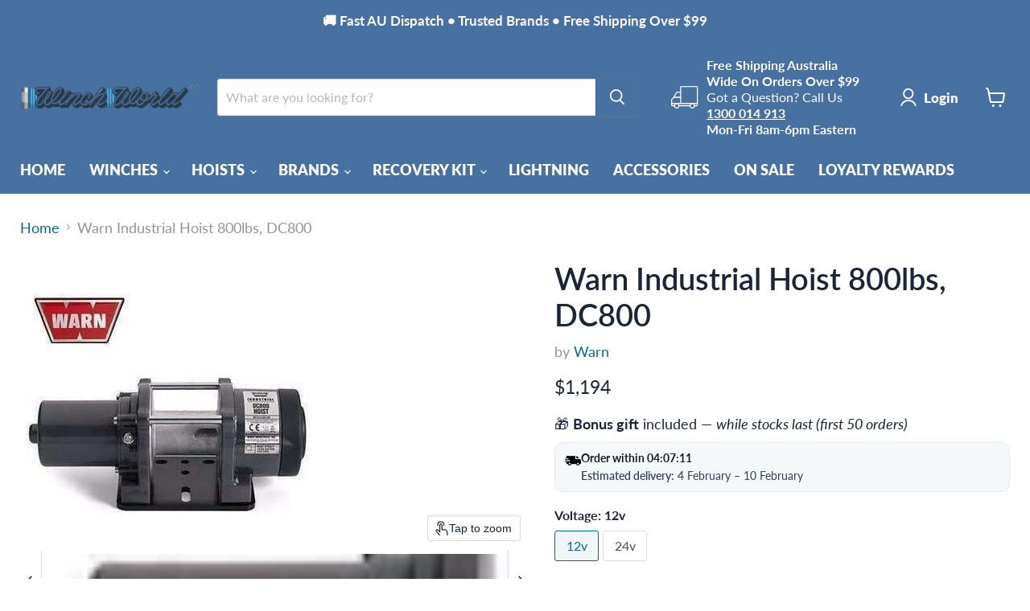

--- FILE ---
content_type: text/html; charset=utf-8
request_url: https://winchworld.net/products/warn-industrial-hoist-800lbs-dc800
body_size: 59321
content:
<!doctype html>
<html class="no-js no-touch" lang="en">
  <head>
    <meta charset="utf-8">
    <meta http-equiv="x-ua-compatible" content="IE=edge">

    <link rel="preconnect" href="https://cdn.shopify.com">
    <link rel="preconnect" href="https://fonts.shopifycdn.com">
    <link rel="preconnect" href="https://v.shopify.com">
    <link rel="preconnect" href="https://cdn.shopifycloud.com">

    <title>Warn Industrial Hoist 800lbs, DC800 — Winchworld</title>

    
      <meta name="description" content="Order the Warn Industrial Hoist 800lbs, DC800 from WinchWorld. FREE Shipping &amp; Insurance On All of Our Winch products. Order today &amp; receive a free bonus gift!">
    

    

    
      <link rel="canonical" href="https://winchworld.net/products/warn-industrial-hoist-800lbs-dc800" />
    

    <meta name="viewport" content="width=device-width">

    
    





<meta property="og:site_name" content="Winchworld">
<meta property="og:url" content="https://winchworld.net/products/warn-industrial-hoist-800lbs-dc800">
<meta property="og:title" content="Warn Industrial Hoist 800lbs, DC800">
<meta property="og:type" content="product">
<meta property="og:description" content="Order the Warn Industrial Hoist 800lbs, DC800 from WinchWorld. FREE Shipping &amp; Insurance On All of Our Winch products. Order today &amp; receive a free bonus gift!">




    
    
    

    
    
    <meta
      property="og:image"
      content="https://winchworld.net/cdn/shop/files/warn-electric-hoists-warn-industrial-hoist-800lbs-dc800-44818338611483_1200x1200.jpg?v=1726316508"
    />
    <meta
      property="og:image:secure_url"
      content="https://winchworld.net/cdn/shop/files/warn-electric-hoists-warn-industrial-hoist-800lbs-dc800-44818338611483_1200x1200.jpg?v=1726316508"
    />
    <meta property="og:image:width" content="1200" />
    <meta property="og:image:height" content="1200" />
    
    
    <meta property="og:image:alt" content="Warn Electric Hoists Warn Industrial Hoist 800lbs, DC800" />
  












<meta name="twitter:title" content="Warn Industrial Hoist 800lbs, DC800">
<meta name="twitter:description" content="Order the Warn Industrial Hoist 800lbs, DC800 from WinchWorld. FREE Shipping &amp; Insurance On All of Our Winch products. Order today &amp; receive a free bonus gift!">


    
    
    
      
      
      <meta name="twitter:card" content="summary">
    
    
    <meta
      property="twitter:image"
      content="https://winchworld.net/cdn/shop/files/warn-electric-hoists-warn-industrial-hoist-800lbs-dc800-44818338611483_1200x1200_crop_center.jpg?v=1726316508"
    />
    <meta property="twitter:image:width" content="1200" />
    <meta property="twitter:image:height" content="1200" />
    
    
    <meta property="twitter:image:alt" content="Warn Electric Hoists Warn Industrial Hoist 800lbs, DC800" />
  



    <link rel="preload" href="//winchworld.net/cdn/fonts/lato/lato_n8.1117b90add05215dbc8fbc91c5f9d67872eb3fb3.woff2" as="font" crossorigin="anonymous">
    <link rel="preload" as="style" href="//winchworld.net/cdn/shop/t/30/assets/theme.css?v=177781805682646659741767394436"><script async crossorigin fetchpriority="high" src="/cdn/shopifycloud/importmap-polyfill/es-modules-shim.2.4.0.js"></script>
<script type="importmap">
{
  "imports": {
    "element.base-media": "//winchworld.net/cdn/shop/t/30/assets/element.base-media.js?v=61305152781971747521758613828",
    "element.model": "//winchworld.net/cdn/shop/t/30/assets/element.model.js?v=101001098341450788491758613828",
    "element.video": "//winchworld.net/cdn/shop/t/30/assets/element.video.js?v=47354384994497331701758613828",
    "es-module-shims": "//winchworld.net/cdn/shop/t/30/assets/es-module-shims.min.js?v=3197203922110785981758613828",
    "is-land": "//winchworld.net/cdn/shop/t/30/assets/is-land.min.js?v=92343381495565747271758613828",
    "lightbox": "//winchworld.net/cdn/shop/t/30/assets/lightbox.js?v=116354114233759933611758613828",
    "product.gallery": "//winchworld.net/cdn/shop/t/30/assets/product.gallery.js?v=169430556141423714401758613828",
    "section.slideshow": "//winchworld.net/cdn/shop/t/30/assets/section.slideshow.js?v=176892809315355130961758613828",
    "util.events": "//winchworld.net/cdn/shop/t/30/assets/util.events.js?v=163430142883111782711758613828",
    "util.resource-loader": "//winchworld.net/cdn/shop/t/30/assets/util.resource-loader.js?v=81301169148003274841758613828",
    "utility.stylesheet": "//winchworld.net/cdn/shop/t/30/assets/utility.stylesheet.js?v=115421978848924304161758613828",
    "vendor.drift-zoom": "//winchworld.net/cdn/shop/t/30/assets/vendor.drift-zoom.js?v=58010873367620907491758613828",
    "vendor.in-view": "//winchworld.net/cdn/shop/t/30/assets/vendor.in-view.js?v=126891093837844970591758613828",
    "vendor.photoswipe-ui-default": "//winchworld.net/cdn/shop/t/30/assets/vendor.photoswipe-ui-default.min.js?v=60644649669025199041758613828",
    "vendor.photoswipe": "//winchworld.net/cdn/shop/t/30/assets/vendor.photoswipe.min.js?v=169650331104647059261758613828",
    "vendor.swiper": "//winchworld.net/cdn/shop/t/30/assets/vendor.swiper.js?v=18393553757305362231758613828"
  }
}
</script><script>
  if (!(HTMLScriptElement.supports && HTMLScriptElement.supports('importmap'))) {
    const el = document.createElement('script')
    el.async = true
    el.src = "//winchworld.net/cdn/shop/t/30/assets/es-module-shims.min.js?v=3197203922110785981758613828"
    document.head.appendChild(el)
  }
</script>
<script type="module" src="//winchworld.net/cdn/shop/t/30/assets/is-land.min.js?v=92343381495565747271758613828"></script>
<style data-shopify>:root {
    /* Core Sizes */
    --size-0-25: 0.0625rem; /* 1px */
    --size-0-5: 0.125rem; /* 2px */
    --size-1: 0.25rem; /* 4px */
    --size-1-5: 0.375rem; /* 6px */
    --size-2: 0.5rem; /* 8px */
    --size-2-5: 0.625rem; /* 10px */
    --size-3: 0.75rem; /* 12px */
    --size-3-5: 0.875rem; /* 14px */
    --size-4: 1rem; /* 16px */
    --size-4-5: 1.125rem; /* 18px */
    --size-5: 1.25rem; /* 20px */
    --size-5-5: 1.375rem; /* 22px */
    --size-6: 1.5rem; /* 24px */
    --size-6-5: 1.625rem; /* 26px */
    --size-7: 1.75rem; /* 28px */
    --size-7-5: 1.875rem; /* 30px */
    --size-8: 2rem; /* 32px */
    --size-8-5: 2.125rem; /* 34px */
    --size-9: 2.25rem; /* 36px */
    --size-9-5: 2.375rem; /* 38px */
    --size-10: 2.5rem; /* 40px */
    --size-11: 2.75rem; /* 44px */
    --size-12: 3rem; /* 48px */
    --size-14: 3.5rem; /* 56px */
    --size-16: 4rem; /* 64px */
    --size-18: 4.5rem; /* 72px */
    --size-20: 5rem; /* 80px */
    --size-24: 6rem; /* 96px */
    --size-28: 7rem; /* 112px */
    --size-32: 8rem; /* 128px */

    /* Text Sizes */
    --text-size-2: 0.5rem; /* 8px */
    --text-size-2-5: 0.625rem; /* 10px */
    --text-size-3: 0.75rem; /* 12px */
    --text-size-3-5: 0.875rem; /* 14px */
    --text-size-4: 1rem; /* 16px */
    --text-size-4-5: 1.125rem; /* 18px */
    --text-size-5: 1.25rem; /* 20px */
    --text-size-5-5: 1.375rem; /* 22px */
    --text-size-6: 1.5rem; /* 24px */
    --text-size-6-5: 1.625rem; /* 26px */
    --text-size-7: 1.75rem; /* 28px */
    --text-size-7-5: 1.875rem; /* 30px */
    --text-size-8: 2rem; /* 32px */
    --text-size-8-5: 2.125rem; /* 34px */
    --text-size-9: 2.25rem; /* 36px */
    --text-size-9-5: 2.375rem; /* 38px */
    --text-size-10: 2.5rem; /* 40px */
    --text-size-11: 2.75rem; /* 44px */
    --text-size-12: 3rem; /* 48px */
    --text-size-14: 3.5rem; /* 56px */
    --text-size-16: 4rem; /* 64px */
    --text-size-18: 4.5rem; /* 72px */
    --text-size-20: 5rem; /* 80px */
    --text-size-24: 6rem; /* 96px */
    --text-size-28: 7rem; /* 112px */
    --text-size-32: 8rem; /* 128px */

    /* Line */
    --line-size-none: 0px;
    --line-size-xs: 0.5px;
    --line-size-sm: 1px;
    --line-size-md: 2px;
    --line-size-lg: 4px;
    --line-size-xl: 8px;

    /* Gap */
    --gap-size-none: 0px;
    --gap-size-xs: 8px;
    --gap-size-sm: 16px;
    --gap-size-md: 32px;
    --gap-size-lg: 48px;
    --gap-size-xl: 64px;

    /* Radius */
    --radius-xs: 4px;
    --radius-sm: 8px;
    --radius-md: 12px;
    --radius-lg: 16px;
    --radius-xl: 24px;
    --radius-2xl: 32px;
    --radius-none: 0px;
    --radius-full: 999px;

    /* Dropshadow */
    --shadow-none: 0px 0px 0px 0px rgba(0, 0, 0, 0);
    --shadow-sm: 0px 1px 2px 0px rgba(0, 0, 0, 0.08);
    --shadow-md: 0px 2px 4px -1px rgba(0, 0, 0, 0.08);
    --shadow-lg: 0px 8px 16px -4px rgba(0, 0, 0, 0.08);
    --shadow-xl: 0px 16px 32px -6px rgba(0, 0, 0, 0.12);
    --shadow-2xl: 0px 16px 64px -12px rgba(0, 0, 0, 0.22);

    /* Font Weights */
    --font-weight-100: 100;
    --font-weight-200: 200;
    --font-weight-300: 300;
    --font-weight-400: 400;
    --font-weight-500: 500;
    --font-weight-600: 600;
    --font-weight-700: 700;
    --font-weight-800: 800;
    --font-weight-900: 900;

    /* Letter Spacings */
    --letter-space-2xs: -0.05em;
    --letter-space-xs: -0.03em;
    --letter-space-sm: -0.015em;
    --letter-space-md: 0em;
    --letter-space-lg: 0.015em;
    --letter-space-xl: 0.03em;
    --letter-space-2xl: 0.05em;
    --letter-space-3xl: 0.08em;
    --letter-space-4xl: 0.12em;

    /* Line Heights */
    --line-height-2xs: 0.9;
    --line-height-xs: 1;
    --line-height-sm: 1.1;
    --line-height-md: 1.2;
    --line-height-lg: 1.5;
    --line-height-xl: 1.7;
    --line-height-2xl: 2;

    /* Color Shades */
    --shade-0: 0%;
    --shade-4: 4%;
    --shade-8: 8%;
    --shade-12: 12%;
    --shade-16: 16%;
    --shade-20: 20%;
    --shade-30: 30%;
    --shade-40: 40%;
    --shade-50: 50%;
    --shade-60: 60%;
    --shade-70: 70%;
    --shade-80: 80%;
    --shade-90: 90%;
    --shade-100: 100%;
  }</style><style data-shopify>/* Root Variables */
  :root {
    --root-font-size: 16px;
    --root-color-primary: #000;
    --root-color-secondary: #fff;
  }

  /* Colors */
  :root {
    --color-primary: var(--root-color-primary);
    --color-secondary: var(--root-color-secondary);
    --color-focus: #4a9afc;
    --color-error: #ba4444;
    --color-price: var(--color-primary);
    --color-text-savings: var(--color-primary);
    --disabled-grey: #f6f6f6;
    --disabled-border: #b6b6b6;
    --disabled-grey-text: #b6b6b6;
    --success-green: #56ad6a;
    --success-green-bg: #ecfef0;
    --color-sticky-nav-links: #fff;
  }

  /* Body Font Stack */
  :root {
    --body-font-family: 'Arial';
    --body-font-family-fallback: 'sans-serif';
    --body-font-weight: var(--font-weight-400);
    --body-letter-spacing: var(--letter-space-md);
    --body-line-height: var(--line-height-md);
    --body-text-transform: none;
    --body-lg-font-size: var(--text-size-4);
    --body-md-font-size: var(--text-size-3-5);
    --body-sm-font-size: var(--text-size-3);
    --body-xs-font-size: var(--text-size-2-5);

    @media screen and (min-width: 769px) {
      --body-lg-font-size: var(--text-size-4-5);
      --body-md-font-size: var(--text-size-4);
      --body-sm-font-size: var(--text-size-3-5);
      --body-xs-font-size: var(--text-size-3);
    }
  }

  /* Heading Font Stack */
  :root {
    --heading-font-family: 'Arial';
    --heading-font-family-fallback: 'sans-serif';
    --heading-font-weight: var(--font-weight-700);
    --heading-letter-spacing: var(--letter-space-md);

    --heading-2xl-line-height: var(--line-height-md);
    --heading-xl-line-height: var(--line-height-md);
    --heading-lg-line-height: var(--line-height-md);
    --heading-md-line-height: var(--line-height-md);
    --heading-sm-line-height: var(--line-height-md);
    --heading-xs-line-height: var(--line-height-md);

    --heading-2xl-font-size: var(--text-size-12);
    --heading-xl-font-size: var(--text-size-8);
    --heading-lg-font-size: var(--text-size-6);
    --heading-md-font-size: var(--text-size-5);
    --heading-sm-font-size: var(--text-size-4-5);
    --heading-xs-font-size: var(--text-size-4);

    @media screen and (min-width: 769px) {
      --heading-2xl-font-size: var(--text-size-16);
      --heading-xl-font-size: var(--text-size-12);
      --heading-lg-font-size: var(--text-size-8);
      --heading-md-font-size: var(--text-size-6);
      --heading-sm-font-size: var(--text-size-5);
      --heading-xs-font-size: var(--text-size-4-5);
    }
  }

  /* Accent Font Stack */
  :root {
    --accent-font-family: 'Arial';
    --accent-font-family-fallback: 'sans-serif';
    --accent-font-weight: var(--font-weight-400);
    --accent-letter-spacing: var(--letter-space-4xl);
    --accent-line-height: var(--line-height-md);
    --accent-text-transform: uppercase;
  }

  /* ==================================================================== */
  /* OLD CSS VARIABLES THAT NEEDS TO 🔥 */
  /* ==================================================================== */
  :root {
    --z-index-modal: 30;
    --z-index-toolbar: 7;
    --z-index-header: 6;
    --z-index-header-submenu: 7;
    --z-index-header-bottom-row: 3;
    --z-index-header-drawers: 5;
    --z-index-header-drawers-mobile: 3;
    --z-index-header-search: 7;
    --z-index-loader: 4;
    --z-index-header-search-overlay: 1;
    --url-ico-select: url(//winchworld.net/cdn/shop/t/30/assets/ico-select.svg);
    --url-swirl-svg: url(//winchworld.net/cdn/shop/t/30/assets/swirl.svg);
    --header-padding-bottom: 0;
    --gutter: 30px;
    --page-width: 1500px;
    --page-width-narrow: 1000px;
    --page-width-gutter-small: 17px;
    --grid-gutter: 22px;
    --grid-gutter-small: 16px;
    --slide-curve: 0.25s cubic-bezier(0.165, 0.84, 0.44, 1);
    --drawer-box-shadow: 0 10px 25px rgba(0, 0, 0, 0.15);
    --product-grid-margin: 10px;
    --product-grid-padding: 12px;
    --product-radius: 10px;
    --page-top-padding: 35px;
    --page-narrow: 780px;
    --page-width-padding: 40px;
    --grid-gutter: 22px;
    --index-section-padding: 60px;
    --section-header-bottom: 40px;
    --size-chart-margin: 30px 0;
    --size-chart-icon-margin: 5px;
    --newsletter-reminder-padding: 20px 30px 20px 25px;
    --text-frame-margin: 10px;
    --desktop-menu-chevron-size: 10px;
    --site-nav-item-padding: 20px;
    --site-nav-item-padding-top-bottom: 16px;
    --site-nav-icon-padding: 12px;
  }

  @media screen and (max-width: 768px) {
    :root {
      --page-top-padding: 15px;
      --page-narrow: 330px;
      --page-width-padding: 17px;
      --grid-gutter: 16px;
      --index-section-padding: 40px;
      --section-header-bottom: 25px;
      --text-frame-margin: 7px;
    }
  }</style>
<style data-shopify>:root {
    --text-size-scale-n-4: var(--text-size-2); /* 8px */
    --text-size-scale-n-3: var(--text-size-2-5); /* 10px */
    --text-size-scale-n-2: var(--text-size-3); /* 12px */
    --text-size-scale-n-1: var(--text-size-3-5); /* 14px */
    --text-size-scale-n0: var(--text-size-4); /* 16px */
    --text-size-scale-n1: var(--text-size-4-5); /* 18px */
    --text-size-scale-n2: var(--text-size-5); /* 20px */
    --text-size-scale-n3: var(--text-size-6); /* 24px */
    --text-size-scale-n4: var(--text-size-6-5); /* 26px */
    --text-size-scale-n5: var(--text-size-7); /* 28px */
    --text-size-scale-n6: var(--text-size-8); /* 32px */
    --text-size-scale-n7: var(--text-size-9); /* 36px */
    --text-size-scale-n8: var(--text-size-10); /* 40px */
    --text-size-scale-n9: var(--text-size-12); /* 48px */
    --text-size-scale-n10: var(--text-size-14); /* 56px */
    --text-size-scale-n11: var(--text-size-16); /* 64px */
    --text-size-scale-n12: var(--text-size-18); /* 72px */
    --text-size-scale-n13: var(--text-size-20); /* 80px */
    --text-size-scale-n14: var(--text-size-24); /* 96px */

    --font-weight-scale-n-3: var(--font-weight-100);
    --font-weight-scale-n-2: var(--font-weight-200);
    --font-weight-scale-n-1: var(--font-weight-300);
    --font-weight-scale-n0: var(--font-weight-400);
    --font-weight-scale-n1: var(--font-weight-500);
    --font-weight-scale-n2: var(--font-weight-600);
    --font-weight-scale-n3: var(--font-weight-700);
    --font-weight-scale-n4: var(--font-weight-800);
    --font-weight-scale-n5: var(--font-weight-900);

    --letter-spacing-scale-n-3: var(--letter-space-2xs);
    --letter-spacing-scale-n-2: var(--letter-space-xs);
    --letter-spacing-scale-n-1: var(--letter-space-sm);
    --letter-spacing-scale-n0: var(--letter-space-md);
    --letter-spacing-scale-n1: var(--letter-space-lg);
    --letter-spacing-scale-n2: var(--letter-space-xl);
    --letter-spacing-scale-n3: var(--letter-space-2xl);
    --letter-spacing-scale-n4: var(--letter-space-3xl);
    --letter-spacing-scale-n5: var(--letter-space-4xl);

    --line-height-scale-n-3: var(--line-height-2xs);
    --line-height-scale-n-2: var(--line-height-xs);
    --line-height-scale-n-1: var(--line-height-sm);
    --line-height-scale-n0: var(--line-height-md);
    --line-height-scale-n1: var(--line-height-lg);
    --line-height-scale-n2: var(--line-height-xl);
    --line-height-scale-n3: var(--line-height-2xl);

    /* Body Font Scales *//* Heading Font Scales *//* Accent Font Scales */@media screen and (min-width: 769px) {
      /* Body Font Desktop Sizes *//* Heading Desktop Font Sizes */}
  }</style>
<style data-shopify>:root {
    

    
  }

  

  

  /* LEGACY TOKENS THAT WE NEED TO KILLLLLLLLLLLLL */
  /* --------------------------------------------- */

  :root {
    /* Fixed colors */
    --color-price: ;
    --color-text-savings: ;

    /* TODO: Move to component that uses this */
    --color-button-primary: #000; /* TODO: Remove this */
    --color-button-primary-light: #1a1a1a; /* TODO: Remove this */
    --color-button-primary-dim: #000000; /* TODO: Remove this */
    --color-button-primary-text: #ffffff; /* TODO: Remove this */

    --color-sale-tag: ;
    --color-sale-tag-text: ;
  }</style><style data-shopify>
  :root {
    

    --color-background: #fff;
    --color-background-alpha-0: rgba(255, 255, 255, 0);
    --color-background-alpha-90: rgba(255, 255, 255, 0.9);

    /* Typography */
    
    
    --color-headings: #1d1d1d;
    --color-text: #1d1d1d;

    --color-text-05: #f4f4f4;
    --color-text-05-alpha-0: rgba(244, 244, 244, 0);

    --color-text-hover: #1d1d1d;
    --color-text-light: #1d1d1d;
    --color-links: #046e82;
    --color-link-hover: #1d1d1d;

    /* Products */
    --color-products-in-stock: #268c0b;
    --color-products-low-stock: #cc1313;
    --color-products-no-stock: #121212;

    /* Buttons */
    
    

    --color-button-text: #ffffff;
    --color-button-background: #f04f36;
    --color-button-background-hover: #f2614a;

    --color-button-background-focus: #dddddd;
    --color-button-disable: #939393;

    --color-button-secondary-text: #f04f36;
    --color-button-secondary-background: #ffffff;
    --color-button-secondary-background-hover: #ffffff;
    --color-button-secondary-background-focus: #e6e6e6;
    --color-button-secondary-border: #dddddd;
    --color-button-secondary-border-hover: #c7c7c7;

    --button-primary-text-color: #ffffff;
    --button-primary-text-color-highlight: #ffffff;
    --button-primary-bg-color: #000000;
    --button-primary-bg-color-highlight: #606060;
    --button-primary-border-color: rgba(0,0,0,0);
    --button-primary-border-color-highlight: rgba(0,0,0,0);

    --button-secondary-text-color: #000000;
    --button-secondary-text-color-highlight: #ffffff;
    --button-secondary-bg-color: rgba(0,0,0,0);
    --button-secondary-bg-color-highlight: #000000;
    --button-secondary-border-color: #000000;
    --button-secondary-border-color-highlight: #000000;

    --button-link-text-color: #000000;
    --button-link-text-color-highlight: #ccc;

    /* Header */
    --color-header-text: #1d1d1d;
    --color-header-background: #fff;

    /* Forms */
    
    --color-input-text: #4d4d4d;

    --color-input-text-hover: #dddddd;

    --color-input-background: #fff;
    --color-input-background-hover: #f4f4f4;

    --color-input-border: #dddddd;
    --color-input-border-alpha-25: rgba(221, 221, 221, 0.25);


    --color-input-border-morph-2: #c7c7c7;
    --color-input-border-morph-4: #b1b1b1;
    --color-input-border-morph-10: #858585;
    --color-input-border-morph-12: #767676;

    --color-input-border-hover: #c7c7c7;

    --color-product-sale-accent: #f04f36;
    --color-product-review-star: #ffab41;

    /* Footer */
    --color-footer-text: #1d1d1d;

    --color-footer-background: #f5f3ed;


    --color-footer-link: #3c3c3c;
    --color-footer-color-alt: rgba(29, 29, 29, 0.8);
    --color-additional-accent: rgba(29, 29, 29, 0.5);

    /* Placeholders */
    --color-placeholder-background: #ededed;
    --color-placeholder-fill: #b0b0b0;

    /* General */
    
    
    
    --color-black: #000;
    --color-white: #fff;

    --color-border: #808080;
    --color-border-modify: rgba(128, 128, 128, 0.3);
    --color-border-less-soft: rgba(0, 0, 0, 0.25);
    --color-border-soft: rgba(0, 0, 0, 0.15);
    --color-border-softer: rgba(0, 0, 0, 0.1);


    --color-overlay-background: Liquid error (snippets/head.styles.legacy-settings-color line 118): Alpha must be a float between 0 and 1;


    --color-background-8: #ededed;
    --color-background-4: #f6f6f6;

    --color-background-light: #f2f2f2;
    --color-search-category-background: #e8e8e8;

    --color-box-shadow-border: rgba(128, 128, 128, 0.16);
    --color-box-shadow-shadow: rgba(128, 128, 128, 0.11);
    --color-box-shadow-border-focused: rgba(128, 128, 128, 0.5);
    --color-box-shadow-shadow-focused: rgba(128, 128, 128, 0.5);

    --color-box-shadow-shadow-headings: rgba(128, 128, 128, 0.05);

    --color-error: #f05d5d;
    --color-success: #51a551;
    --color-warning: #dfa354;
    --color-highlight: #fffbd9;
    --color-notice: --color-text;
    --color-sale: --color-product-sale-accent;
    --color-star: --color-product-review-star;
    --color-star-empty: #8e8e8e;

    --color-facebook: #425dab;
    --color-x: #000;
    --color-pinterest: #bd1c1c;
    --color-linkedin: #0077B5;
  }
</style>
<style data-shopify>:root {
    --heading-font-family: 'Open Sans', sans-serif;
    --heading-font-weight: 400;
    --heading-letter-spacing: 0px;
    --body-font-family: 'Open Sans', sans-serif;

    --heading-font-style: normal;
    --subheading-font-family: 'Open Sans', sans-serif;
    --button-font-family: 'Open Sans', sans-serif;

    /* Font sizes */
    --heading-xl-font-size: 40px;
    --heading-lg-font-size: 20px;
    --body-md-font-size: 15px;

    --button-primary-font-size: 1rem;
    --button-primary-line-height: inherit;

    --button-secondary-font-size: 1rem;
    --button-secondary-line-height: inherit;

    --button-link-style-font-size: 1rem;
    --button-link-style-line-height: inherit;

    --heading-responsive: 1;
    --subheading-responsive: 1;

    /* Button styles */
    --button-font-weight: 700;
    --button-font-style: normal;
    --button-letter-spacing: 0px;
    --button-transition-speed: 0.3s;
    --button-font-capitalization: none;

    --button-primary-border-radius: 0px;
    --button-secondary-border-radius: 0px;
    --button-link-underline-thickness: 1px;
    --button-link-underline-style: solid;
  }</style>



<style data-shopify>
  :root {
    /* Backgrounds */
    
    

    --color-background: 
      
rgb(255, 255, 255)
    ;
    --color-background-alpha-0: rgba(255, 255, 255, 0);
    --color-background-alpha-90: rgba(255, 255, 255, 0.9);

    /* Typography */
    --color-headings: #1b2538;
    --color-text: #1b2538;

    --color-text-05: #f4f4f5;
    --color-text-05-alpha-0: rgba(244, 244, 245, 0);

    
    

    
    
    
    

    --color-text-hover: 
      
#2a3956
    ;
    --color-text-light: #949494;
    --color-links: #046e82;

    
    
    

    --color-link-hover: 
      
#046173
    ;

    /* Products */
    --color-products-in-stock: #3C9342;
    --color-products-low-stock: #E99114;
    --color-products-no-stock: #BF262F;

    /* Buttons */
    --color-button-text: #ffffff;
    --color-button-background: #4771a1;
    --color-button-background-hover: rgb(89, 127, 170);

    
    

    --color-button-background-focus: 
      
#3e628c
    ;
    --color-button-disable: #747474;

    --color-button-secondary-text: #ffffff;
    --color-button-secondary-background: #f04f36;
    --color-button-secondary-background-hover: rgb(243, 114, 94);

    
    

    --color-button-secondary-background-focus: 
      
#ef3e23
    ;
    --color-button-secondary-border: #dddddd;

    
    

    --color-button-secondary-border-hover: 
      
#cecece
    ;

    /* Header */
    --color-header-text: #ffffff;

    
    

    --color-header-background: 
      
rgb(71, 113, 161)
    ;

    /* Forms */
    --color-input-text: #4d4d4d;

    
    

    --color-input-text-hover: 
      
#434343
    ;

    --color-input-background: #ffffff;
    --color-input-background-hover: #f4f4f5;

    --color-input-border: #dddddd;
    --color-input-border-alpha-25: rgba(221, 221, 221, 0.25);

    

    
    

    
    

    
    

    
    

    --color-input-border-morph-2: 
      
#cecece
    ;
    --color-input-border-morph-4: 
      
#bebebe
    ;
    --color-input-border-morph-10: 
      
#919191
    ;
    --color-input-border-morph-12: 
      
#818181
    ;

    --color-input-border-hover: 
      
#cecece
    ;

    --color-product-sale-accent: #f04f36;
    --color-product-review-star: #ffab41;

    /* Footer */
    --color-footer-text: #ffffff;

    
    

    --color-footer-background: 
      
rgb(71, 113, 161)
    ;

    
    

    --color-footer-link: 
      
#ebebeb
    ;
    --color-footer-color-alt: rgba(255, 255, 255, 0.8);
    --color-additional-accent: rgba(255, 255, 255, 0.5);

    /* Placeholders */
    --color-placeholder-background: #edeeef;
    --color-placeholder-fill: #afb3b9;

    /* General */
    
    

    --color-black: #000;
    --color-white: #fff;

    
    
    
    

    
    

    --color-border: rgb(128, 128, 128);
    --color-border-modify: rgba(128, 128, 128, 0.3);
    --color-border-less-soft: rgba(0, 0, 0, 0.25);
    --color-border-soft: rgba(0, 0, 0, 0.15);
    --color-border-softer: rgba(0, 0, 0, 0.1);

    

    --color-overlay-background: rgba(0, 0, 0, 0.5);

    

    --color-background-8: #edeeef;
    --color-background-4: #f6f6f7;

    --color-background-light: #f4f4f5;
    --color-search-category-background: #e8e9eb;

    --color-box-shadow-border: rgba(128, 128, 128, 0.16);
    --color-box-shadow-shadow: rgba(128, 128, 128, 0.11);
    --color-box-shadow-border-focused: rgba(128, 128, 128, 0.5);
    --color-box-shadow-shadow-focused: rgba(128, 128, 128, 0.5);

    --color-box-shadow-shadow-headings: rgba(128, 128, 128, 0.05);

    --color-error: #f05d5d;
    --color-success: #51a551;
    --color-warning: #dfa354;
    --color-highlight: #fffbd9;
    --color-notice: --color-text;
    --color-sale: --color-product-sale-accent;
    --color-star: --color-product-review-star;
    --color-star-empty: #8d929c;

    --color-facebook: #425dab;
    --color-x: #000;
    --color-pinterest: #bd1c1c;
    --color-linkedin: #0077B5;
  }
</style>

<style data-shopify>:root {
    /* Override heading font stack with empire legacy settings */
    --heading-font-family: Lato,sans-serif;
    --heading-font-scale: 1.2;
    --heading-font-weight: 600;
    --heading-font-style: normal;
    --heading-font-capitalization: initial;
    --heading-letter-spacing: 0.0em;
    --subheading-font-family: 'Nunito Sans', sans-serif;
    --button-font-family: "Nunito Sans",sans-serif;
    --button-font-capitalization: initial;
    --button-letter-spacing: 0.0em;

    --heading-responsive: 1;
    --subheading-responsive: 1;
    --body-font-family: Lato;
  }</style><script>window.performance && window.performance.mark && window.performance.mark('shopify.content_for_header.start');</script><meta name="google-site-verification" content="mj0lsAhowBt_CjB2PHVR-3QC21AtKeIvN3Bw13UfivI">
<meta id="shopify-digital-wallet" name="shopify-digital-wallet" content="/7331973/digital_wallets/dialog">
<meta name="shopify-checkout-api-token" content="131188c7348f00ee032773a38010b537">
<meta id="in-context-paypal-metadata" data-shop-id="7331973" data-venmo-supported="false" data-environment="production" data-locale="en_US" data-paypal-v4="true" data-currency="AUD">
<link rel="alternate" type="application/json+oembed" href="https://winchworld.net/products/warn-industrial-hoist-800lbs-dc800.oembed">
<script async="async" src="/checkouts/internal/preloads.js?locale=en-AU"></script>
<link rel="preconnect" href="https://shop.app" crossorigin="anonymous">
<script async="async" src="https://shop.app/checkouts/internal/preloads.js?locale=en-AU&shop_id=7331973" crossorigin="anonymous"></script>
<script id="apple-pay-shop-capabilities" type="application/json">{"shopId":7331973,"countryCode":"AU","currencyCode":"AUD","merchantCapabilities":["supports3DS"],"merchantId":"gid:\/\/shopify\/Shop\/7331973","merchantName":"Winchworld","requiredBillingContactFields":["postalAddress","email","phone"],"requiredShippingContactFields":["postalAddress","email","phone"],"shippingType":"shipping","supportedNetworks":["visa","masterCard","amex","jcb"],"total":{"type":"pending","label":"Winchworld","amount":"1.00"},"shopifyPaymentsEnabled":true,"supportsSubscriptions":true}</script>
<script id="shopify-features" type="application/json">{"accessToken":"131188c7348f00ee032773a38010b537","betas":["rich-media-storefront-analytics"],"domain":"winchworld.net","predictiveSearch":true,"shopId":7331973,"locale":"en"}</script>
<script>var Shopify = Shopify || {};
Shopify.shop = "ozlifestyle-2.myshopify.com";
Shopify.locale = "en";
Shopify.currency = {"active":"AUD","rate":"1.0"};
Shopify.country = "AU";
Shopify.theme = {"name":"Copy of Updated copy (Wiser)","id":182942531867,"schema_name":"Empire","schema_version":"12.1.1","theme_store_id":838,"role":"main"};
Shopify.theme.handle = "null";
Shopify.theme.style = {"id":null,"handle":null};
Shopify.cdnHost = "winchworld.net/cdn";
Shopify.routes = Shopify.routes || {};
Shopify.routes.root = "/";</script>
<script type="module">!function(o){(o.Shopify=o.Shopify||{}).modules=!0}(window);</script>
<script>!function(o){function n(){var o=[];function n(){o.push(Array.prototype.slice.apply(arguments))}return n.q=o,n}var t=o.Shopify=o.Shopify||{};t.loadFeatures=n(),t.autoloadFeatures=n()}(window);</script>
<script>
  window.ShopifyPay = window.ShopifyPay || {};
  window.ShopifyPay.apiHost = "shop.app\/pay";
  window.ShopifyPay.redirectState = null;
</script>
<script id="shop-js-analytics" type="application/json">{"pageType":"product"}</script>
<script defer="defer" async type="module" src="//winchworld.net/cdn/shopifycloud/shop-js/modules/v2/client.init-shop-cart-sync_BN7fPSNr.en.esm.js"></script>
<script defer="defer" async type="module" src="//winchworld.net/cdn/shopifycloud/shop-js/modules/v2/chunk.common_Cbph3Kss.esm.js"></script>
<script defer="defer" async type="module" src="//winchworld.net/cdn/shopifycloud/shop-js/modules/v2/chunk.modal_DKumMAJ1.esm.js"></script>
<script type="module">
  await import("//winchworld.net/cdn/shopifycloud/shop-js/modules/v2/client.init-shop-cart-sync_BN7fPSNr.en.esm.js");
await import("//winchworld.net/cdn/shopifycloud/shop-js/modules/v2/chunk.common_Cbph3Kss.esm.js");
await import("//winchworld.net/cdn/shopifycloud/shop-js/modules/v2/chunk.modal_DKumMAJ1.esm.js");

  window.Shopify.SignInWithShop?.initShopCartSync?.({"fedCMEnabled":true,"windoidEnabled":true});

</script>
<script>
  window.Shopify = window.Shopify || {};
  if (!window.Shopify.featureAssets) window.Shopify.featureAssets = {};
  window.Shopify.featureAssets['shop-js'] = {"shop-cart-sync":["modules/v2/client.shop-cart-sync_CJVUk8Jm.en.esm.js","modules/v2/chunk.common_Cbph3Kss.esm.js","modules/v2/chunk.modal_DKumMAJ1.esm.js"],"init-fed-cm":["modules/v2/client.init-fed-cm_7Fvt41F4.en.esm.js","modules/v2/chunk.common_Cbph3Kss.esm.js","modules/v2/chunk.modal_DKumMAJ1.esm.js"],"init-shop-email-lookup-coordinator":["modules/v2/client.init-shop-email-lookup-coordinator_Cc088_bR.en.esm.js","modules/v2/chunk.common_Cbph3Kss.esm.js","modules/v2/chunk.modal_DKumMAJ1.esm.js"],"init-windoid":["modules/v2/client.init-windoid_hPopwJRj.en.esm.js","modules/v2/chunk.common_Cbph3Kss.esm.js","modules/v2/chunk.modal_DKumMAJ1.esm.js"],"shop-button":["modules/v2/client.shop-button_B0jaPSNF.en.esm.js","modules/v2/chunk.common_Cbph3Kss.esm.js","modules/v2/chunk.modal_DKumMAJ1.esm.js"],"shop-cash-offers":["modules/v2/client.shop-cash-offers_DPIskqss.en.esm.js","modules/v2/chunk.common_Cbph3Kss.esm.js","modules/v2/chunk.modal_DKumMAJ1.esm.js"],"shop-toast-manager":["modules/v2/client.shop-toast-manager_CK7RT69O.en.esm.js","modules/v2/chunk.common_Cbph3Kss.esm.js","modules/v2/chunk.modal_DKumMAJ1.esm.js"],"init-shop-cart-sync":["modules/v2/client.init-shop-cart-sync_BN7fPSNr.en.esm.js","modules/v2/chunk.common_Cbph3Kss.esm.js","modules/v2/chunk.modal_DKumMAJ1.esm.js"],"init-customer-accounts-sign-up":["modules/v2/client.init-customer-accounts-sign-up_CfPf4CXf.en.esm.js","modules/v2/client.shop-login-button_DeIztwXF.en.esm.js","modules/v2/chunk.common_Cbph3Kss.esm.js","modules/v2/chunk.modal_DKumMAJ1.esm.js"],"pay-button":["modules/v2/client.pay-button_CgIwFSYN.en.esm.js","modules/v2/chunk.common_Cbph3Kss.esm.js","modules/v2/chunk.modal_DKumMAJ1.esm.js"],"init-customer-accounts":["modules/v2/client.init-customer-accounts_DQ3x16JI.en.esm.js","modules/v2/client.shop-login-button_DeIztwXF.en.esm.js","modules/v2/chunk.common_Cbph3Kss.esm.js","modules/v2/chunk.modal_DKumMAJ1.esm.js"],"avatar":["modules/v2/client.avatar_BTnouDA3.en.esm.js"],"init-shop-for-new-customer-accounts":["modules/v2/client.init-shop-for-new-customer-accounts_CsZy_esa.en.esm.js","modules/v2/client.shop-login-button_DeIztwXF.en.esm.js","modules/v2/chunk.common_Cbph3Kss.esm.js","modules/v2/chunk.modal_DKumMAJ1.esm.js"],"shop-follow-button":["modules/v2/client.shop-follow-button_BRMJjgGd.en.esm.js","modules/v2/chunk.common_Cbph3Kss.esm.js","modules/v2/chunk.modal_DKumMAJ1.esm.js"],"checkout-modal":["modules/v2/client.checkout-modal_B9Drz_yf.en.esm.js","modules/v2/chunk.common_Cbph3Kss.esm.js","modules/v2/chunk.modal_DKumMAJ1.esm.js"],"shop-login-button":["modules/v2/client.shop-login-button_DeIztwXF.en.esm.js","modules/v2/chunk.common_Cbph3Kss.esm.js","modules/v2/chunk.modal_DKumMAJ1.esm.js"],"lead-capture":["modules/v2/client.lead-capture_DXYzFM3R.en.esm.js","modules/v2/chunk.common_Cbph3Kss.esm.js","modules/v2/chunk.modal_DKumMAJ1.esm.js"],"shop-login":["modules/v2/client.shop-login_CA5pJqmO.en.esm.js","modules/v2/chunk.common_Cbph3Kss.esm.js","modules/v2/chunk.modal_DKumMAJ1.esm.js"],"payment-terms":["modules/v2/client.payment-terms_BxzfvcZJ.en.esm.js","modules/v2/chunk.common_Cbph3Kss.esm.js","modules/v2/chunk.modal_DKumMAJ1.esm.js"]};
</script>
<script>(function() {
  var isLoaded = false;
  function asyncLoad() {
    if (isLoaded) return;
    isLoaded = true;
    var urls = ["\/\/shopify.privy.com\/widget.js?shop=ozlifestyle-2.myshopify.com","\/\/social-login.oxiapps.com\/api\/init?shop=ozlifestyle-2.myshopify.com","https:\/\/services.nofraud.com\/js\/device.js?shop=ozlifestyle-2.myshopify.com","https:\/\/dyuszqdfuyvqq.cloudfront.net\/packs\/mf_embed_v8.js?mf_token=b29592fd-8774-49d2-abf2-a7cc52d04cc2\u0026shop=ozlifestyle-2.myshopify.com","\/\/searchserverapi.com\/widgets\/shopify\/init.js?a=0z9S3j8N8h\u0026shop=ozlifestyle-2.myshopify.com","https:\/\/static.klaviyo.com\/onsite\/js\/klaviyo.js?company_id=k9gLUY\u0026shop=ozlifestyle-2.myshopify.com","https:\/\/cdn-bundler.nice-team.net\/app\/js\/bundler.js?shop=ozlifestyle-2.myshopify.com","\/\/cdn.shopify.com\/proxy\/bc010657931c80d498f1472388a721db0873dd3fd0ed53f4c79ac9da506c0f22\/api.goaffpro.com\/loader.js?shop=ozlifestyle-2.myshopify.com\u0026sp-cache-control=cHVibGljLCBtYXgtYWdlPTkwMA"];
    for (var i = 0; i < urls.length; i++) {
      var s = document.createElement('script');
      s.type = 'text/javascript';
      s.async = true;
      s.src = urls[i];
      var x = document.getElementsByTagName('script')[0];
      x.parentNode.insertBefore(s, x);
    }
  };
  if(window.attachEvent) {
    window.attachEvent('onload', asyncLoad);
  } else {
    window.addEventListener('load', asyncLoad, false);
  }
})();</script>
<script id="__st">var __st={"a":7331973,"offset":28800,"reqid":"9997e512-f787-4f8c-9078-2fd7a64f49c5-1769903561","pageurl":"winchworld.net\/products\/warn-industrial-hoist-800lbs-dc800","u":"63a3760b8a6b","p":"product","rtyp":"product","rid":9259807954};</script>
<script>window.ShopifyPaypalV4VisibilityTracking = true;</script>
<script id="captcha-bootstrap">!function(){'use strict';const t='contact',e='account',n='new_comment',o=[[t,t],['blogs',n],['comments',n],[t,'customer']],c=[[e,'customer_login'],[e,'guest_login'],[e,'recover_customer_password'],[e,'create_customer']],r=t=>t.map((([t,e])=>`form[action*='/${t}']:not([data-nocaptcha='true']) input[name='form_type'][value='${e}']`)).join(','),a=t=>()=>t?[...document.querySelectorAll(t)].map((t=>t.form)):[];function s(){const t=[...o],e=r(t);return a(e)}const i='password',u='form_key',d=['recaptcha-v3-token','g-recaptcha-response','h-captcha-response',i],f=()=>{try{return window.sessionStorage}catch{return}},m='__shopify_v',_=t=>t.elements[u];function p(t,e,n=!1){try{const o=window.sessionStorage,c=JSON.parse(o.getItem(e)),{data:r}=function(t){const{data:e,action:n}=t;return t[m]||n?{data:e,action:n}:{data:t,action:n}}(c);for(const[e,n]of Object.entries(r))t.elements[e]&&(t.elements[e].value=n);n&&o.removeItem(e)}catch(o){console.error('form repopulation failed',{error:o})}}const l='form_type',E='cptcha';function T(t){t.dataset[E]=!0}const w=window,h=w.document,L='Shopify',v='ce_forms',y='captcha';let A=!1;((t,e)=>{const n=(g='f06e6c50-85a8-45c8-87d0-21a2b65856fe',I='https://cdn.shopify.com/shopifycloud/storefront-forms-hcaptcha/ce_storefront_forms_captcha_hcaptcha.v1.5.2.iife.js',D={infoText:'Protected by hCaptcha',privacyText:'Privacy',termsText:'Terms'},(t,e,n)=>{const o=w[L][v],c=o.bindForm;if(c)return c(t,g,e,D).then(n);var r;o.q.push([[t,g,e,D],n]),r=I,A||(h.body.append(Object.assign(h.createElement('script'),{id:'captcha-provider',async:!0,src:r})),A=!0)});var g,I,D;w[L]=w[L]||{},w[L][v]=w[L][v]||{},w[L][v].q=[],w[L][y]=w[L][y]||{},w[L][y].protect=function(t,e){n(t,void 0,e),T(t)},Object.freeze(w[L][y]),function(t,e,n,w,h,L){const[v,y,A,g]=function(t,e,n){const i=e?o:[],u=t?c:[],d=[...i,...u],f=r(d),m=r(i),_=r(d.filter((([t,e])=>n.includes(e))));return[a(f),a(m),a(_),s()]}(w,h,L),I=t=>{const e=t.target;return e instanceof HTMLFormElement?e:e&&e.form},D=t=>v().includes(t);t.addEventListener('submit',(t=>{const e=I(t);if(!e)return;const n=D(e)&&!e.dataset.hcaptchaBound&&!e.dataset.recaptchaBound,o=_(e),c=g().includes(e)&&(!o||!o.value);(n||c)&&t.preventDefault(),c&&!n&&(function(t){try{if(!f())return;!function(t){const e=f();if(!e)return;const n=_(t);if(!n)return;const o=n.value;o&&e.removeItem(o)}(t);const e=Array.from(Array(32),(()=>Math.random().toString(36)[2])).join('');!function(t,e){_(t)||t.append(Object.assign(document.createElement('input'),{type:'hidden',name:u})),t.elements[u].value=e}(t,e),function(t,e){const n=f();if(!n)return;const o=[...t.querySelectorAll(`input[type='${i}']`)].map((({name:t})=>t)),c=[...d,...o],r={};for(const[a,s]of new FormData(t).entries())c.includes(a)||(r[a]=s);n.setItem(e,JSON.stringify({[m]:1,action:t.action,data:r}))}(t,e)}catch(e){console.error('failed to persist form',e)}}(e),e.submit())}));const S=(t,e)=>{t&&!t.dataset[E]&&(n(t,e.some((e=>e===t))),T(t))};for(const o of['focusin','change'])t.addEventListener(o,(t=>{const e=I(t);D(e)&&S(e,y())}));const B=e.get('form_key'),M=e.get(l),P=B&&M;t.addEventListener('DOMContentLoaded',(()=>{const t=y();if(P)for(const e of t)e.elements[l].value===M&&p(e,B);[...new Set([...A(),...v().filter((t=>'true'===t.dataset.shopifyCaptcha))])].forEach((e=>S(e,t)))}))}(h,new URLSearchParams(w.location.search),n,t,e,['guest_login'])})(!0,!0)}();</script>
<script integrity="sha256-4kQ18oKyAcykRKYeNunJcIwy7WH5gtpwJnB7kiuLZ1E=" data-source-attribution="shopify.loadfeatures" defer="defer" src="//winchworld.net/cdn/shopifycloud/storefront/assets/storefront/load_feature-a0a9edcb.js" crossorigin="anonymous"></script>
<script crossorigin="anonymous" defer="defer" src="//winchworld.net/cdn/shopifycloud/storefront/assets/shopify_pay/storefront-65b4c6d7.js?v=20250812"></script>
<script data-source-attribution="shopify.dynamic_checkout.dynamic.init">var Shopify=Shopify||{};Shopify.PaymentButton=Shopify.PaymentButton||{isStorefrontPortableWallets:!0,init:function(){window.Shopify.PaymentButton.init=function(){};var t=document.createElement("script");t.src="https://winchworld.net/cdn/shopifycloud/portable-wallets/latest/portable-wallets.en.js",t.type="module",document.head.appendChild(t)}};
</script>
<script data-source-attribution="shopify.dynamic_checkout.buyer_consent">
  function portableWalletsHideBuyerConsent(e){var t=document.getElementById("shopify-buyer-consent"),n=document.getElementById("shopify-subscription-policy-button");t&&n&&(t.classList.add("hidden"),t.setAttribute("aria-hidden","true"),n.removeEventListener("click",e))}function portableWalletsShowBuyerConsent(e){var t=document.getElementById("shopify-buyer-consent"),n=document.getElementById("shopify-subscription-policy-button");t&&n&&(t.classList.remove("hidden"),t.removeAttribute("aria-hidden"),n.addEventListener("click",e))}window.Shopify?.PaymentButton&&(window.Shopify.PaymentButton.hideBuyerConsent=portableWalletsHideBuyerConsent,window.Shopify.PaymentButton.showBuyerConsent=portableWalletsShowBuyerConsent);
</script>
<script data-source-attribution="shopify.dynamic_checkout.cart.bootstrap">document.addEventListener("DOMContentLoaded",(function(){function t(){return document.querySelector("shopify-accelerated-checkout-cart, shopify-accelerated-checkout")}if(t())Shopify.PaymentButton.init();else{new MutationObserver((function(e,n){t()&&(Shopify.PaymentButton.init(),n.disconnect())})).observe(document.body,{childList:!0,subtree:!0})}}));
</script>
<link id="shopify-accelerated-checkout-styles" rel="stylesheet" media="screen" href="https://winchworld.net/cdn/shopifycloud/portable-wallets/latest/accelerated-checkout-backwards-compat.css" crossorigin="anonymous">
<style id="shopify-accelerated-checkout-cart">
        #shopify-buyer-consent {
  margin-top: 1em;
  display: inline-block;
  width: 100%;
}

#shopify-buyer-consent.hidden {
  display: none;
}

#shopify-subscription-policy-button {
  background: none;
  border: none;
  padding: 0;
  text-decoration: underline;
  font-size: inherit;
  cursor: pointer;
}

#shopify-subscription-policy-button::before {
  box-shadow: none;
}

      </style>
<link rel="stylesheet" media="screen" href="//winchworld.net/cdn/shop/t/30/compiled_assets/styles.css?v=5939">
<script>window.performance && window.performance.mark && window.performance.mark('shopify.content_for_header.end');</script>

    <link href="//winchworld.net/cdn/shop/t/30/assets/theme.css?v=177781805682646659741767394436" rel="stylesheet" type="text/css" media="all" />

    

    
    <script>
      window.Theme = window.Theme || {};
      window.Theme.version = '12.1.1';
      window.Theme.name = 'Empire';
      window.Theme.routes = {
        "root_url": "/",
        "account_url": "/account",
        "account_login_url": "https://winchworld.net/customer_authentication/redirect?locale=en&region_country=AU",
        "account_logout_url": "/account/logout",
        "account_register_url": "https://shopify.com/7331973/account?locale=en",
        "account_addresses_url": "/account/addresses",
        "collections_url": "/collections",
        "all_products_collection_url": "/collections/all",
        "search_url": "/search",
        "predictive_search_url": "/search/suggest",
        "cart_url": "/cart",
        "cart_add_url": "/cart/add",
        "cart_change_url": "/cart/change",
        "cart_clear_url": "/cart/clear",
        "product_recommendations_url": "/recommendations/products",
      };
    </script>
    

  <!-- BEGIN app block: shopify://apps/oxi-social-login/blocks/social-login-embed/24ad60bc-8f09-42fa-807e-e5eda0fdae17 -->


<script>
    
        var vt = 763256;
    
        var oxi_data_scheme = 'light';
        if (document.querySelector('html').hasAttribute('data-scheme')) {
            oxi_data_scheme = document.querySelector('html').getAttribute('data-scheme');
        }
    function wfete(selector) {
    return new Promise(resolve => {
    if (document.querySelector(selector)) {
      return resolve(document.querySelector(selector));
    }

    const observer = new MutationObserver(() => {
      if (document.querySelector(selector)) {
        resolve(document.querySelector(selector));
        observer.disconnect();
      }
    });

    observer.observe(document.body, {
      subtree: true,
      childList: true,
    });
    });
  }
  async function oxi_init() {
    const data = await getOConfig();
  }
  function getOConfig() {
    var script = document.createElement('script');
    script.src = '//social-login.oxiapps.com/init.json?shop=ozlifestyle-2.myshopify.com&vt='+vt+'&callback=jQuery111004090950169811405_1543664809199';
    script.setAttribute('rel','nofollow');
    document.head.appendChild(script);
  }
  function jQuery111004090950169811405_1543664809199(p) {
        var shop_locale = "";
        if (typeof Shopify !== 'undefined' && typeof Shopify.locale !== 'undefined') {
            shop_locale = "&locale="+Shopify.locale;
    }
    if (p.m == "1") {
      if (typeof oxi_initialized === 'undefined') {
        var oxi_initialized = true;
        //vt = parseInt(p.v);
        vt = parseInt(vt);

                var elem = document.createElement("link");
                elem.setAttribute("type", "text/css");
                elem.setAttribute("rel", "stylesheet");
                elem.setAttribute("href", "https://cdn.shopify.com/extensions/019a9bbf-e6d9-7768-bf83-c108720b519c/embedded-social-login-54/assets/remodal.css");
                document.getElementsByTagName("head")[0].appendChild(elem);


        var newScript = document.createElement('script');
        newScript.type = 'text/javascript';
        newScript.src = 'https://cdn.shopify.com/extensions/019a9bbf-e6d9-7768-bf83-c108720b519c/embedded-social-login-54/assets/osl.min.js';
        document.getElementsByTagName('head')[0].appendChild(newScript);
      }
    } else {
      const intervalID = setInterval(() => {
        if (document.querySelector('body')) {
            clearInterval(intervalID);

            opa = ['form[action*="account/login"]', 'form[action$="account"]'];
            opa.forEach(e => {
                wfete(e).then(element => {
                    if (typeof oxi_initialized === 'undefined') {
                        var oxi_initialized = true;
                        console.log("Oxi Social Login Initialized");
                        if (p.i == 'y') {
                            var list = document.querySelectorAll(e);
                            var oxi_list_length = 0;
                            if (list.length > 0) {
                                //oxi_list_length = 3;
                                oxi_list_length = list.length;
                            }
                            for(var osli1 = 0; osli1 < oxi_list_length; osli1++) {
                                if (list[osli1].querySelector('[value="guest_login"]')) {
                                } else {
                                if ( list[osli1].querySelectorAll('.oxi-social-login').length <= 0 && list[osli1].querySelectorAll('.oxi_social_wrapper').length <= 0 ) {
                                    var osl_checkout_url = '';
                                    if (list[osli1].querySelector('[name="checkout_url"]') !== null) {
                                        osl_checkout_url = '&osl_checkout_url='+list[osli1].querySelector('[name="checkout_url"]').value;
                                    }
                                    osl_checkout_url = osl_checkout_url.replace(/<[^>]*>/g, '').trim();
                                    list[osli1].insertAdjacentHTML(p.p, '<div class="oxi_social_wrapper" style="'+p.c+'"><iframe id="social_login_frame" class="social_login_frame" title="Social Login" src="https://social-login.oxiapps.com/widget?site='+p.s+'&vt='+vt+shop_locale+osl_checkout_url+'&scheme='+oxi_data_scheme+'" style="width:100%;max-width:100%;padding-top:0px;margin-bottom:5px;border:0px;height:'+p.h+'px;" scrolling=no></iframe></div>');
                                }
                                }
                            }
                        }
                    }
                });
            });

            wfete('#oxi-social-login').then(element => {
                document.getElementById('oxi-social-login').innerHTML="<iframe id='social_login_frame' class='social_login_frame' title='Social Login' src='https://social-login.oxiapps.com/widget?site="+p.s+"&vt="+vt+shop_locale+"&scheme="+oxi_data_scheme+"' style='width:100%;max-width:100%;padding-top:0px;margin-bottom:5px;border:0px;height:"+p.h+"px;' scrolling=no></iframe>";
            });
            wfete('.oxi-social-login').then(element => {
                var oxi_elms = document.querySelectorAll(".oxi-social-login");
                oxi_elms.forEach((oxi_elm) => {
                            oxi_elm.innerHTML="<iframe id='social_login_frame' class='social_login_frame' title='Social Login' src='https://social-login.oxiapps.com/widget?site="+p.s+"&vt="+vt+shop_locale+"&scheme="+oxi_data_scheme+"' style='width:100%;max-width:100%;padding-top:0px;margin-bottom:5px;border:0px;height:"+p.h+"px;' scrolling=no></iframe>";
                });
            });
        }
      }, 100);
    }

    var o_resized = false;
    var oxi_response = function(event) {
      if (event.origin+'/'=="https://social-login.oxiapps.com/") {
                if (event.data.action == "loaded") {
                    event.source.postMessage({
                        action:'getParentUrl',parentUrl: window.location.href+''
                    },"*");
                }

        var message = event.data+'';
        var key = message.split(':')[0];
        var value = message.split(':')[1];
        if (key=="height") {
          var oxi_iframe = document.getElementById('social_login_frame');
          if (oxi_iframe && !o_resized) {
            o_resized = true;
            oxi_iframe.style.height = value + "px";
          }
        }
      }
    };
    if (window.addEventListener) {
      window.addEventListener('message', oxi_response, false);
    } else {
      window.attachEvent("onmessage", oxi_response);
    }
  }
  oxi_init();
</script>


<!-- END app block --><!-- BEGIN app block: shopify://apps/wiser-ai-upsell-cross-sell/blocks/wiser-block/3f966edc-9a4a-465c-a4df-436d2a39160d --><!-- BEGIN app snippet: wiserMnyFrmt --><script>
  var ShopifyWsObj = {};
  
    ShopifyWsObj.wsMnyFrmt = '${{ amount_no_decimals }}';
  

  
    var showCurrencySettings = `{"template":"template4","app_plan":"6","no_of_products":"15","heading_title_align":"center","heading_font_size":"27","heading_font_color":"1B2538","show_product_title":"true","product_title_align":"left","product_title_font_size":"18","product_title_font_color":"1B2538","enable_truncate_title":"false","truncate_title":"30","enable_add_to_cart":"true","add_to_cart_text":"Add to Cart","addcart_button_background":"F04F36","show_price":"true","price_font_size":"24.75","price_font_color":"949494","ori_price_font_color":"046E82","imgsize":"640X640","product_view":"slider","product_view_type":"","setting_status":"advanced","enable_redirection":"false","products_per_slider":"5","design_version":"2","price_align":"left","show_compare_price":"true","price_filter_widget_type":[],"price_filter_enable":"false","price_filter_min":0,"price_filter_max":100000,"shopify_product_review":"false","review_publickey":"","yotpo_review_publickey":"","yotpo_review_instanceid":"","hover_image":"true","hide_ofs":"false","addcart_button_font":"FFFFFF","price_tax":0,"hide_oos_variants":"true","custom_css":".ws_product_price_wrapper {\r\n    font-family: Lato, sans-serif;\r\n    font-style: normal;\r\n    font-weight: 400;\r\n}\r\n\r\n.ws-product-title {\r\n    font-family: Lato, sans-serif;\r\n    font-style: normal;\r\n    font-weight: 400;\r\n}\r\n\r\n.ws_inr_main_wgt .ws_card_wrapper {\r\nwidth:100%;\r\n    background: #fff;\r\n    padding: 15.5px;\r\n    border: 1px solid rgba(128, 128, 128, .16);\r\n    box-shadow: 0 1px 4px #8080801c;\r\n    transition: height .25s \r\ncubic-bezier(.4, 0, .2, 1), box-shadow .25s \r\ncubic-bezier(.4, 0, .2, 1);\r\n}\r\n\r\n.ws_card_info.ws_card_buttom {\r\n    padding: 15px 0 0;\r\n}\r\n\r\n.ws-widget-section .swiper-button-next, .ws-widget-section .swiper-button-prev {\r\n    top: 43%;\r\n    box-shadow: 0px 0px 2px gray;\r\n}\r\n\r\n.ws-product-title:hover {\r\n    color: #046e82;\r\n}\r\n\r\n.ws_Product_Button:hover {\r\nbackground: #f3725e;\r\n    border: 1px solid #cecece;\r\n}\r\n\r\n.ws_Product_Button {\r\n    font-size: var(--font-size-button-small);\r\n    padding: 12px;\r\n    letter-spacing: 0em;\r\n    font-family: Nunito Sans, sans-serif;\r\n    font-style: normal;\r\n    font-weight: 700;\r\n    border: 1px solid #dddddd;\r\n    box-sizing: border-box;\r\n}\r\n.ws_card_wrapper:hover {\r\n    box-shadow: 0 2px 8px #80808033;\r\n}\r\np.ws_Product_Price.null.ws_compare_Price {\r\n    font-size: 13px;\r\n    font-weight: 400;\r\n}\r\n\r\np.ws_Product_Price.ws_Price {\r\n    color: #f04f36;\r\n}\r\n\r\n.ws_product_price_wrapper:not(:has(.ws_Product_Price.null.ws_compare_Price))\r\n  .ws_Product_Price.ws_Price {\r\n  color: #046e82 !important;\r\n}\r\n.swiper-button-next.ws-swiper-button:hover, .swiper-button-prev.ws-swiper-button:hover {\r\n    color: #000;\r\n}\r\n@media screen and (min-width: 1024px) {\r\na.ws-product-title-link {\r\n    display: -webkit-box;\r\n    -webkit-box-orient: vertical;\r\n    -webkit-line-clamp: 3;\r\n    overflow: hidden;\r\n    text-overflow: ellipsis;\r\n    min-height: 68px;\r\n}\r\n.ws_inr_main_wgt .ws_Product_Button {\r\n       opacity: 0;\r\n       visibility: hidden;\r\n       display:none;\r\n       transition: ease-in-out 0.2s;\r\n       text-align: center;\r\n}\r\n\r\n.ws_inr_main_wgt .ws_card_wrapper:hover .ws_Product_Button {\r\n    opacity: 1;\r\n    visibility: visible;\r\n    display:block;\r\n}\r\n.ws_inr_main_wgt .ws_card_wrapper:hover {\r\n    z-index: 999999; \r\n     position: absolute; \r\n}\r\n.ws_inr_main_wgt .ws_card_wrapper {\r\n    height: auto !important;\r\n    overflow: visible;\r\n   transition: ease-in-out 0.2s;\r\n}\r\n\r\n.ws_inr_main_wgt .ws-widget-section .swiper-slide {\r\n    margin-bottom: 30px;\r\n}\r\n.ws_inr_main_wgt .ws_Product_Button:after {\r\n    bottom: 10%;\r\n    content: '';\r\n    right: 50%;\r\n    width: 20px!important;\r\n    height: 20px!important;\r\n    font-size: 20px!important;\r\n}\r\n}\r\n@media screen and (max-width: 767px) {\r\n.ws_product_price_wrapper{\r\nfont-size: var(--font-size-body-larger);\r\n}\r\n    a.ws-product-title-link{\r\n        font-size:15px;\r\n    }\r\n    .ws_inr_main_wgt .ws_card_wrapper{\r\n        padding:11px;\r\n    }\r\n    .ws_widgets_heading {\r\n    font-size: var(--font-size-section-heading);\r\n}.ws-widget-section .swiper-button-next, .ws-widget-section .swiper-button-prev {\r\n    width: 30px;\r\n    height: 30px;\r\n}\r\n\r\n.ws-widget-section .swiper-button-next svg, .ws-widget-section .swiper-button-prev svg {\r\n    width: 15px;\r\n}\r\n}\r\n\r\n\r\n\r\n","not_allow_decimal":"false","currency_before":"$","currency_after":"","addcart_confirmation_msg":"Added to cart!","viewcart_confirmation_msg":"View cart","countinue_confirmation_msg":"Continue shopping.","or_confirmation_msg":"or","shopify_product_convertor":"false","tax_type":null,"outofstock_msg":"Product is out of stock.","wiser_wishlist_option":"false","wiserlist_icon_color":"373333","thankyoupage_viewtype":"grid","allow_comma_inprice":"false","mobile_product_view":"slider","mobile_products_per_slider":"2","ipad_products_per_slider":"2","enable_addtocart_msg":"false","developer_settings":{"heading":{"heading_html_tag":"","heading_custom_class":""},"title":{"enabled":null,"title_html_tag":"h3","title_custom_class":""},"price":{"enabled":null,"price_tag":"p","price_class":"","price_compair_class":null},"ws_button_toggle":{"enabled":null,"button_html_tag":"","button_custom_class":"","button_type":"button","button_position":"bottom"},"ws_vendor_toggle":{"enabled":false,"vendor_html_tag":"p","vendor_custom_class":""},"ws_badge_toggle":{"enabled":false,"badge_position":"top_right","badge_custom_class":"","badge_max_badges":null},"ws_wishlist_toggle":{"enabled":false,"wishlist_position":"top_left"},"ws_layout_order":{"layout":["price","product_title","review","options"]},"ws_image_slider":{"enabled":false,"image_pagination":false,"image_pagination_clickable":false,"image_pagination_dynamicBullets":false,"image_pagination_type":"bullets","image_slider_effect":"","image_enable_autplay":false,"image_autoplay_time":10,"image_slider_loop":false,"image_slider_grabCursor":false,"image_slider_navigation":false,"image_width_range":"30","image_height_range":"30","image_radius_range":"30","image_ws_nav_btn_color":"FFFFFF","image_ws_nav_btn_background":"FFFFFF","image_ws_nav_btn_hover":"FFFFFF","slider_arrow_position":"","image_autoplay":{"delay":"2000","disableOnInteraction":true}},"ws_imagesize":"square","back_to_old_widget":"2","view_div_html":"","metafield":null},"slider_settings":{"pagination":{"enabled":false,"type":"bullets","clickable":true,"dynamicBullets":true},"navigation":{"enabled":true,"evm_slider_width":"48","evm_slider_height":"48","evm_slider_radius":"30","nav_font_color":"000000","evm_custom_arrow_setting":" &lt;svg class=&quot;flickity-button-icon&quot; viewBox=&quot;0 0 100 100&quot;&gt;&lt;path d=&quot;M65.29 11.99L27.28 50L65.3 87.99L70.25 83.06L37.19 50L70.26 16.94L65.29 11.99Z&quot; class=&quot;arrow&quot; transform=&quot;translate(100, 100) rotate(180) &quot;&gt;&lt;\/path&gt;&lt;\/svg&gt;","nav_background_color":"FFFFFF","nav_hover_color":"FFFFFF","slider_position":"center"},"scrollbar":{"enabled":false,"hide":false},"slider_effect":"slide","ws_slider_autoplay":"false","slidesPerView":"5","spaceBetween":"20","effect":"slide","dir":"ltr","centeredSlides":false,"grabCursor":false,"loop":false,"cssMode":false,"resizeObserver":true,"wcustom_textarea_settings":""}}` ? JSON.parse(`{"template":"template4","app_plan":"6","no_of_products":"15","heading_title_align":"center","heading_font_size":"27","heading_font_color":"1B2538","show_product_title":"true","product_title_align":"left","product_title_font_size":"18","product_title_font_color":"1B2538","enable_truncate_title":"false","truncate_title":"30","enable_add_to_cart":"true","add_to_cart_text":"Add to Cart","addcart_button_background":"F04F36","show_price":"true","price_font_size":"24.75","price_font_color":"949494","ori_price_font_color":"046E82","imgsize":"640X640","product_view":"slider","product_view_type":"","setting_status":"advanced","enable_redirection":"false","products_per_slider":"5","design_version":"2","price_align":"left","show_compare_price":"true","price_filter_widget_type":[],"price_filter_enable":"false","price_filter_min":0,"price_filter_max":100000,"shopify_product_review":"false","review_publickey":"","yotpo_review_publickey":"","yotpo_review_instanceid":"","hover_image":"true","hide_ofs":"false","addcart_button_font":"FFFFFF","price_tax":0,"hide_oos_variants":"true","custom_css":".ws_product_price_wrapper {\r\n    font-family: Lato, sans-serif;\r\n    font-style: normal;\r\n    font-weight: 400;\r\n}\r\n\r\n.ws-product-title {\r\n    font-family: Lato, sans-serif;\r\n    font-style: normal;\r\n    font-weight: 400;\r\n}\r\n\r\n.ws_inr_main_wgt .ws_card_wrapper {\r\nwidth:100%;\r\n    background: #fff;\r\n    padding: 15.5px;\r\n    border: 1px solid rgba(128, 128, 128, .16);\r\n    box-shadow: 0 1px 4px #8080801c;\r\n    transition: height .25s \r\ncubic-bezier(.4, 0, .2, 1), box-shadow .25s \r\ncubic-bezier(.4, 0, .2, 1);\r\n}\r\n\r\n.ws_card_info.ws_card_buttom {\r\n    padding: 15px 0 0;\r\n}\r\n\r\n.ws-widget-section .swiper-button-next, .ws-widget-section .swiper-button-prev {\r\n    top: 43%;\r\n    box-shadow: 0px 0px 2px gray;\r\n}\r\n\r\n.ws-product-title:hover {\r\n    color: #046e82;\r\n}\r\n\r\n.ws_Product_Button:hover {\r\nbackground: #f3725e;\r\n    border: 1px solid #cecece;\r\n}\r\n\r\n.ws_Product_Button {\r\n    font-size: var(--font-size-button-small);\r\n    padding: 12px;\r\n    letter-spacing: 0em;\r\n    font-family: Nunito Sans, sans-serif;\r\n    font-style: normal;\r\n    font-weight: 700;\r\n    border: 1px solid #dddddd;\r\n    box-sizing: border-box;\r\n}\r\n.ws_card_wrapper:hover {\r\n    box-shadow: 0 2px 8px #80808033;\r\n}\r\np.ws_Product_Price.null.ws_compare_Price {\r\n    font-size: 13px;\r\n    font-weight: 400;\r\n}\r\n\r\np.ws_Product_Price.ws_Price {\r\n    color: #f04f36;\r\n}\r\n\r\n.ws_product_price_wrapper:not(:has(.ws_Product_Price.null.ws_compare_Price))\r\n  .ws_Product_Price.ws_Price {\r\n  color: #046e82 !important;\r\n}\r\n.swiper-button-next.ws-swiper-button:hover, .swiper-button-prev.ws-swiper-button:hover {\r\n    color: #000;\r\n}\r\n@media screen and (min-width: 1024px) {\r\na.ws-product-title-link {\r\n    display: -webkit-box;\r\n    -webkit-box-orient: vertical;\r\n    -webkit-line-clamp: 3;\r\n    overflow: hidden;\r\n    text-overflow: ellipsis;\r\n    min-height: 68px;\r\n}\r\n.ws_inr_main_wgt .ws_Product_Button {\r\n       opacity: 0;\r\n       visibility: hidden;\r\n       display:none;\r\n       transition: ease-in-out 0.2s;\r\n       text-align: center;\r\n}\r\n\r\n.ws_inr_main_wgt .ws_card_wrapper:hover .ws_Product_Button {\r\n    opacity: 1;\r\n    visibility: visible;\r\n    display:block;\r\n}\r\n.ws_inr_main_wgt .ws_card_wrapper:hover {\r\n    z-index: 999999; \r\n     position: absolute; \r\n}\r\n.ws_inr_main_wgt .ws_card_wrapper {\r\n    height: auto !important;\r\n    overflow: visible;\r\n   transition: ease-in-out 0.2s;\r\n}\r\n\r\n.ws_inr_main_wgt .ws-widget-section .swiper-slide {\r\n    margin-bottom: 30px;\r\n}\r\n.ws_inr_main_wgt .ws_Product_Button:after {\r\n    bottom: 10%;\r\n    content: '';\r\n    right: 50%;\r\n    width: 20px!important;\r\n    height: 20px!important;\r\n    font-size: 20px!important;\r\n}\r\n}\r\n@media screen and (max-width: 767px) {\r\n.ws_product_price_wrapper{\r\nfont-size: var(--font-size-body-larger);\r\n}\r\n    a.ws-product-title-link{\r\n        font-size:15px;\r\n    }\r\n    .ws_inr_main_wgt .ws_card_wrapper{\r\n        padding:11px;\r\n    }\r\n    .ws_widgets_heading {\r\n    font-size: var(--font-size-section-heading);\r\n}.ws-widget-section .swiper-button-next, .ws-widget-section .swiper-button-prev {\r\n    width: 30px;\r\n    height: 30px;\r\n}\r\n\r\n.ws-widget-section .swiper-button-next svg, .ws-widget-section .swiper-button-prev svg {\r\n    width: 15px;\r\n}\r\n}\r\n\r\n\r\n\r\n","not_allow_decimal":"false","currency_before":"$","currency_after":"","addcart_confirmation_msg":"Added to cart!","viewcart_confirmation_msg":"View cart","countinue_confirmation_msg":"Continue shopping.","or_confirmation_msg":"or","shopify_product_convertor":"false","tax_type":null,"outofstock_msg":"Product is out of stock.","wiser_wishlist_option":"false","wiserlist_icon_color":"373333","thankyoupage_viewtype":"grid","allow_comma_inprice":"false","mobile_product_view":"slider","mobile_products_per_slider":"2","ipad_products_per_slider":"2","enable_addtocart_msg":"false","developer_settings":{"heading":{"heading_html_tag":"","heading_custom_class":""},"title":{"enabled":null,"title_html_tag":"h3","title_custom_class":""},"price":{"enabled":null,"price_tag":"p","price_class":"","price_compair_class":null},"ws_button_toggle":{"enabled":null,"button_html_tag":"","button_custom_class":"","button_type":"button","button_position":"bottom"},"ws_vendor_toggle":{"enabled":false,"vendor_html_tag":"p","vendor_custom_class":""},"ws_badge_toggle":{"enabled":false,"badge_position":"top_right","badge_custom_class":"","badge_max_badges":null},"ws_wishlist_toggle":{"enabled":false,"wishlist_position":"top_left"},"ws_layout_order":{"layout":["price","product_title","review","options"]},"ws_image_slider":{"enabled":false,"image_pagination":false,"image_pagination_clickable":false,"image_pagination_dynamicBullets":false,"image_pagination_type":"bullets","image_slider_effect":"","image_enable_autplay":false,"image_autoplay_time":10,"image_slider_loop":false,"image_slider_grabCursor":false,"image_slider_navigation":false,"image_width_range":"30","image_height_range":"30","image_radius_range":"30","image_ws_nav_btn_color":"FFFFFF","image_ws_nav_btn_background":"FFFFFF","image_ws_nav_btn_hover":"FFFFFF","slider_arrow_position":"","image_autoplay":{"delay":"2000","disableOnInteraction":true}},"ws_imagesize":"square","back_to_old_widget":"2","view_div_html":"","metafield":null},"slider_settings":{"pagination":{"enabled":false,"type":"bullets","clickable":true,"dynamicBullets":true},"navigation":{"enabled":true,"evm_slider_width":"48","evm_slider_height":"48","evm_slider_radius":"30","nav_font_color":"000000","evm_custom_arrow_setting":" &lt;svg class=&quot;flickity-button-icon&quot; viewBox=&quot;0 0 100 100&quot;&gt;&lt;path d=&quot;M65.29 11.99L27.28 50L65.3 87.99L70.25 83.06L37.19 50L70.26 16.94L65.29 11.99Z&quot; class=&quot;arrow&quot; transform=&quot;translate(100, 100) rotate(180) &quot;&gt;&lt;\/path&gt;&lt;\/svg&gt;","nav_background_color":"FFFFFF","nav_hover_color":"FFFFFF","slider_position":"center"},"scrollbar":{"enabled":false,"hide":false},"slider_effect":"slide","ws_slider_autoplay":"false","slidesPerView":"5","spaceBetween":"20","effect":"slide","dir":"ltr","centeredSlides":false,"grabCursor":false,"loop":false,"cssMode":false,"resizeObserver":true,"wcustom_textarea_settings":""}}`.replace(/[\r\n]+/g, '\\n').replace(/\t/g, '\\t')) : '';
    if (showCurrencySettings && showCurrencySettings.show_currency_codes == "true") {
      ShopifyWsObj.wsMnyFrmt = "${{amount}} AUD";
    } else {
      ShopifyWsObj.wsMnyFrmt = '${{ amount_no_decimals }}';
    }
  
  
  ShopifyWsObj.wsGetMnyFrmt = function (wsCents, wsfrmt) {
    if (typeof wsCents == 'string') {
      wsCents = wsCents.replace('.', '');
    }
    var wsValue = '';
    var wsPlcHldrRgx = /\{\{\s*(\w+)\s*\}\}/;
    var wsFrmtString = wsfrmt || this.wsMnyFrmt;
    function defaultOption(wsOpt, wsDef) {
      return typeof wsOpt == 'undefined' ? wsDef : wsOpt;
    }
    function formatWithDelimiters(wsNumber, wsPrecision, wsThousands, wsDecimal) {
      wsPrecision = defaultOption(wsPrecision, 2);
      wsThousands = defaultOption(wsThousands, ',');
      wsDecimal = defaultOption(wsDecimal, '.');
      if (isNaN(wsNumber) || wsNumber == null) {
        return 0;
      }
      wsNumber = (wsNumber / 100.0).toFixed(wsPrecision);
      var wsParts = wsNumber.split('.'),
        wsDollars = wsParts[0].replace(/(\d)(?=(\d\d\d)+(?!\d))/g, '$1' + wsThousands),
        wsCents = wsParts[1] ? wsDecimal + wsParts[1] : '';
      return wsDollars + wsCents;
    }
    switch (wsFrmtString.match(wsPlcHldrRgx)[1]) {
      case 'amount':
        wsValue = formatWithDelimiters(wsCents, 2);
        break;
      case 'amount_no_decimals':
        wsValue = formatWithDelimiters(wsCents, 0);
        break;
      case 'amount_with_comma_separator':
        wsValue = formatWithDelimiters(wsCents, 2, '.', ',');
        break;
      case 'amount_no_decimals_with_comma_separator':
        wsValue = formatWithDelimiters(wsCents, 0, '.', ',');
        break;
    }
    return wsFrmtString.replace(wsPlcHldrRgx, wsValue);
  };
</script>
<!-- END app snippet -->
<!-- BEGIN app snippet: wiser -->
<script>
  window.__wsCollectionStatus = 'Draft';
  window.__ws_collectionId = '';
</script>

 
  
    <!-- BEGIN app snippet: wiser_new_common_code -->





  <div id="evmWiserWidegts"></div>
  <div id="evm_quickViewModel"></div>
  
  <script>
    var wsExcludeProducts = ``;
    if (wsExcludeProducts.startsWith(",")) { wsExcludeProducts = wsExcludeProducts.slice(1); }
    window.__wsPopupStatus =  false ;
    window.__wsPopupPageStatus = ``;
    window.__wsPopupPageSetts = `` ? JSON.parse(``) : '';
    window.__wsPopupAllPageStatus = ``;
    window.__wsPopupAllPageSetts = `` ? JSON.parse(``) : '';
    window.__wsPageWgtSetts = `{"alsobought_status":"true","alsobought_title":"Frequently Bought Together","recently_viewed_status":"true","related_browsing_status":"true","new_arrivals_status":"true","related_products_status":"true","featured_collections_status":"true","popular_products_status":"true","recently_viewed_title":"Recently Viewed Products","related_browsing_title":"Inspired By Your Views","most_popular_title":"Top Selling Products","related_title":"Related Products","featured_collections":"Featured Products","new_arrivals_title":"New Arrivals","trending_products_title":"Trending Products","recent_purchased_recom_title":"Recommendations based on past purchase","recent_purchased_title":"Products Purchased Before","recommended_products_title":"Personalized Recommendations"}` ? JSON.parse(`{"alsobought_status":"true","alsobought_title":"Frequently Bought Together","recently_viewed_status":"true","related_browsing_status":"true","new_arrivals_status":"true","related_products_status":"true","featured_collections_status":"true","popular_products_status":"true","recently_viewed_title":"Recently Viewed Products","related_browsing_title":"Inspired By Your Views","most_popular_title":"Top Selling Products","related_title":"Related Products","featured_collections":"Featured Products","new_arrivals_title":"New Arrivals","trending_products_title":"Trending Products","recent_purchased_recom_title":"Recommendations based on past purchase","recent_purchased_title":"Products Purchased Before","recommended_products_title":"Personalized Recommendations"}`) : '';
    window.__wsCartPageWgtSetts = `{"trending_products_status":"true","related_browsing_status":"true","recently_viewed_status":"true","new_arrivals_status":"true","related_products_status":"true","featured_collections_status":"true","popular_products_status":"true","recently_viewed_title":"Recently Viewed Products","most_popular_title":"Top Selling Products","related_browsing_title":"Inspired By Your Views","related_title":"Related Products","featured_collections":"Featured Products","new_arrivals_title":"New Arrivals","trending_products_title":"Trending Products","recent_purchased_recom_title":"Recommendations based on past purchase","recent_purchased_title":"Products Purchased Before"}` ? JSON.parse(`{"trending_products_status":"true","related_browsing_status":"true","recently_viewed_status":"true","new_arrivals_status":"true","related_products_status":"true","featured_collections_status":"true","popular_products_status":"true","recently_viewed_title":"Recently Viewed Products","most_popular_title":"Top Selling Products","related_browsing_title":"Inspired By Your Views","related_title":"Related Products","featured_collections":"Featured Products","new_arrivals_title":"New Arrivals","trending_products_title":"Trending Products","recent_purchased_recom_title":"Recommendations based on past purchase","recent_purchased_title":"Products Purchased Before"}`) : '';
    window.__wsAccessToken = `06b7b4ec09514a4286615c1e73449c59`;
    window.__wsCustomJsAfterAtc = `"wiserAddedToCart()                                                                                                                                                        "` ? JSON.parse(`"wiserAddedToCart()                                                                                                                                                        "`.replace(/[\r\n]+/g, '\\n').replace(/\t/g, '\\t')) : '';
    window.__wsExcludeProds = wsExcludeProducts;
    window.__wsCartDwrSetts =  {} ;
    window.__wsFbtSettings = `{"display_way":"random","template":"alsobought_template2","manual_product":"","alsobought_location":"theme_app_block","custom_selector":null,"also_total":"3","fbt_related_display_way":"shopify_based_related","fbt_handpicked_display_way":"same_collection","fbt_skip_options":"","fbt_handpicked_display_way_fallback":"false","fbt_handpicked_skip_options":"","fbt_disc_status":"active","fbt_partial_bundle":"no","fbt_min_max_pdct":"3","fbt_disc_type":"percentage","fbt_min_bndl_price":"100.00","fbt_disc_perc":"5","fbt_disc_amt_fix":"10.00","fbt_disc_msg":"Get a discount by purchasing all these products together","fbt_disc_apld_msg":"Bundle discount will be applied at checkout"}` ? JSON.parse(`{"display_way":"random","template":"alsobought_template2","manual_product":"","alsobought_location":"theme_app_block","custom_selector":null,"also_total":"3","fbt_related_display_way":"shopify_based_related","fbt_handpicked_display_way":"same_collection","fbt_skip_options":"","fbt_handpicked_display_way_fallback":"false","fbt_handpicked_skip_options":"","fbt_disc_status":"active","fbt_partial_bundle":"no","fbt_min_max_pdct":"3","fbt_disc_type":"percentage","fbt_min_bndl_price":"100.00","fbt_disc_perc":"5","fbt_disc_amt_fix":"10.00","fbt_disc_msg":"Get a discount by purchasing all these products together","fbt_disc_apld_msg":"Bundle discount will be applied at checkout"}`) : '';
    window.__wsGnrlSetts = `{"template":"template4","app_plan":"6","no_of_products":"15","heading_title_align":"center","heading_font_size":"27","heading_font_color":"1B2538","show_product_title":"true","product_title_align":"left","product_title_font_size":"18","product_title_font_color":"1B2538","enable_truncate_title":"false","truncate_title":"30","enable_add_to_cart":"true","add_to_cart_text":"Add to Cart","addcart_button_background":"F04F36","show_price":"true","price_font_size":"24.75","price_font_color":"949494","ori_price_font_color":"046E82","imgsize":"640X640","product_view":"slider","product_view_type":"","setting_status":"advanced","enable_redirection":"false","products_per_slider":"5","design_version":"2","price_align":"left","show_compare_price":"true","price_filter_widget_type":[],"price_filter_enable":"false","price_filter_min":0,"price_filter_max":100000,"shopify_product_review":"false","review_publickey":"","yotpo_review_publickey":"","yotpo_review_instanceid":"","hover_image":"true","hide_ofs":"false","addcart_button_font":"FFFFFF","price_tax":0,"hide_oos_variants":"true","custom_css":".ws_product_price_wrapper {\r\n    font-family: Lato, sans-serif;\r\n    font-style: normal;\r\n    font-weight: 400;\r\n}\r\n\r\n.ws-product-title {\r\n    font-family: Lato, sans-serif;\r\n    font-style: normal;\r\n    font-weight: 400;\r\n}\r\n\r\n.ws_inr_main_wgt .ws_card_wrapper {\r\nwidth:100%;\r\n    background: #fff;\r\n    padding: 15.5px;\r\n    border: 1px solid rgba(128, 128, 128, .16);\r\n    box-shadow: 0 1px 4px #8080801c;\r\n    transition: height .25s \r\ncubic-bezier(.4, 0, .2, 1), box-shadow .25s \r\ncubic-bezier(.4, 0, .2, 1);\r\n}\r\n\r\n.ws_card_info.ws_card_buttom {\r\n    padding: 15px 0 0;\r\n}\r\n\r\n.ws-widget-section .swiper-button-next, .ws-widget-section .swiper-button-prev {\r\n    top: 43%;\r\n    box-shadow: 0px 0px 2px gray;\r\n}\r\n\r\n.ws-product-title:hover {\r\n    color: #046e82;\r\n}\r\n\r\n.ws_Product_Button:hover {\r\nbackground: #f3725e;\r\n    border: 1px solid #cecece;\r\n}\r\n\r\n.ws_Product_Button {\r\n    font-size: var(--font-size-button-small);\r\n    padding: 12px;\r\n    letter-spacing: 0em;\r\n    font-family: Nunito Sans, sans-serif;\r\n    font-style: normal;\r\n    font-weight: 700;\r\n    border: 1px solid #dddddd;\r\n    box-sizing: border-box;\r\n}\r\n.ws_card_wrapper:hover {\r\n    box-shadow: 0 2px 8px #80808033;\r\n}\r\np.ws_Product_Price.null.ws_compare_Price {\r\n    font-size: 13px;\r\n    font-weight: 400;\r\n}\r\n\r\np.ws_Product_Price.ws_Price {\r\n    color: #f04f36;\r\n}\r\n\r\n.ws_product_price_wrapper:not(:has(.ws_Product_Price.null.ws_compare_Price))\r\n  .ws_Product_Price.ws_Price {\r\n  color: #046e82 !important;\r\n}\r\n.swiper-button-next.ws-swiper-button:hover, .swiper-button-prev.ws-swiper-button:hover {\r\n    color: #000;\r\n}\r\n@media screen and (min-width: 1024px) {\r\na.ws-product-title-link {\r\n    display: -webkit-box;\r\n    -webkit-box-orient: vertical;\r\n    -webkit-line-clamp: 3;\r\n    overflow: hidden;\r\n    text-overflow: ellipsis;\r\n    min-height: 68px;\r\n}\r\n.ws_inr_main_wgt .ws_Product_Button {\r\n       opacity: 0;\r\n       visibility: hidden;\r\n       display:none;\r\n       transition: ease-in-out 0.2s;\r\n       text-align: center;\r\n}\r\n\r\n.ws_inr_main_wgt .ws_card_wrapper:hover .ws_Product_Button {\r\n    opacity: 1;\r\n    visibility: visible;\r\n    display:block;\r\n}\r\n.ws_inr_main_wgt .ws_card_wrapper:hover {\r\n    z-index: 999999; \r\n     position: absolute; \r\n}\r\n.ws_inr_main_wgt .ws_card_wrapper {\r\n    height: auto !important;\r\n    overflow: visible;\r\n   transition: ease-in-out 0.2s;\r\n}\r\n\r\n.ws_inr_main_wgt .ws-widget-section .swiper-slide {\r\n    margin-bottom: 30px;\r\n}\r\n.ws_inr_main_wgt .ws_Product_Button:after {\r\n    bottom: 10%;\r\n    content: '';\r\n    right: 50%;\r\n    width: 20px!important;\r\n    height: 20px!important;\r\n    font-size: 20px!important;\r\n}\r\n}\r\n@media screen and (max-width: 767px) {\r\n.ws_product_price_wrapper{\r\nfont-size: var(--font-size-body-larger);\r\n}\r\n    a.ws-product-title-link{\r\n        font-size:15px;\r\n    }\r\n    .ws_inr_main_wgt .ws_card_wrapper{\r\n        padding:11px;\r\n    }\r\n    .ws_widgets_heading {\r\n    font-size: var(--font-size-section-heading);\r\n}.ws-widget-section .swiper-button-next, .ws-widget-section .swiper-button-prev {\r\n    width: 30px;\r\n    height: 30px;\r\n}\r\n\r\n.ws-widget-section .swiper-button-next svg, .ws-widget-section .swiper-button-prev svg {\r\n    width: 15px;\r\n}\r\n}\r\n\r\n\r\n\r\n","not_allow_decimal":"false","currency_before":"$","currency_after":"","addcart_confirmation_msg":"Added to cart!","viewcart_confirmation_msg":"View cart","countinue_confirmation_msg":"Continue shopping.","or_confirmation_msg":"or","shopify_product_convertor":"false","tax_type":null,"outofstock_msg":"Product is out of stock.","wiser_wishlist_option":"false","wiserlist_icon_color":"373333","thankyoupage_viewtype":"grid","allow_comma_inprice":"false","mobile_product_view":"slider","mobile_products_per_slider":"2","ipad_products_per_slider":"2","enable_addtocart_msg":"false","developer_settings":{"heading":{"heading_html_tag":"","heading_custom_class":""},"title":{"enabled":null,"title_html_tag":"h3","title_custom_class":""},"price":{"enabled":null,"price_tag":"p","price_class":"","price_compair_class":null},"ws_button_toggle":{"enabled":null,"button_html_tag":"","button_custom_class":"","button_type":"button","button_position":"bottom"},"ws_vendor_toggle":{"enabled":false,"vendor_html_tag":"p","vendor_custom_class":""},"ws_badge_toggle":{"enabled":false,"badge_position":"top_right","badge_custom_class":"","badge_max_badges":null},"ws_wishlist_toggle":{"enabled":false,"wishlist_position":"top_left"},"ws_layout_order":{"layout":["price","product_title","review","options"]},"ws_image_slider":{"enabled":false,"image_pagination":false,"image_pagination_clickable":false,"image_pagination_dynamicBullets":false,"image_pagination_type":"bullets","image_slider_effect":"","image_enable_autplay":false,"image_autoplay_time":10,"image_slider_loop":false,"image_slider_grabCursor":false,"image_slider_navigation":false,"image_width_range":"30","image_height_range":"30","image_radius_range":"30","image_ws_nav_btn_color":"FFFFFF","image_ws_nav_btn_background":"FFFFFF","image_ws_nav_btn_hover":"FFFFFF","slider_arrow_position":"","image_autoplay":{"delay":"2000","disableOnInteraction":true}},"ws_imagesize":"square","back_to_old_widget":"2","view_div_html":"","metafield":null},"slider_settings":{"pagination":{"enabled":false,"type":"bullets","clickable":true,"dynamicBullets":true},"navigation":{"enabled":true,"evm_slider_width":"48","evm_slider_height":"48","evm_slider_radius":"30","nav_font_color":"000000","evm_custom_arrow_setting":" &lt;svg class=&quot;flickity-button-icon&quot; viewBox=&quot;0 0 100 100&quot;&gt;&lt;path d=&quot;M65.29 11.99L27.28 50L65.3 87.99L70.25 83.06L37.19 50L70.26 16.94L65.29 11.99Z&quot; class=&quot;arrow&quot; transform=&quot;translate(100, 100) rotate(180) &quot;&gt;&lt;\/path&gt;&lt;\/svg&gt;","nav_background_color":"FFFFFF","nav_hover_color":"FFFFFF","slider_position":"center"},"scrollbar":{"enabled":false,"hide":false},"slider_effect":"slide","ws_slider_autoplay":"false","slidesPerView":"5","spaceBetween":"20","effect":"slide","dir":"ltr","centeredSlides":false,"grabCursor":false,"loop":false,"cssMode":false,"resizeObserver":true,"wcustom_textarea_settings":""}}` ? JSON.parse(`{"template":"template4","app_plan":"6","no_of_products":"15","heading_title_align":"center","heading_font_size":"27","heading_font_color":"1B2538","show_product_title":"true","product_title_align":"left","product_title_font_size":"18","product_title_font_color":"1B2538","enable_truncate_title":"false","truncate_title":"30","enable_add_to_cart":"true","add_to_cart_text":"Add to Cart","addcart_button_background":"F04F36","show_price":"true","price_font_size":"24.75","price_font_color":"949494","ori_price_font_color":"046E82","imgsize":"640X640","product_view":"slider","product_view_type":"","setting_status":"advanced","enable_redirection":"false","products_per_slider":"5","design_version":"2","price_align":"left","show_compare_price":"true","price_filter_widget_type":[],"price_filter_enable":"false","price_filter_min":0,"price_filter_max":100000,"shopify_product_review":"false","review_publickey":"","yotpo_review_publickey":"","yotpo_review_instanceid":"","hover_image":"true","hide_ofs":"false","addcart_button_font":"FFFFFF","price_tax":0,"hide_oos_variants":"true","custom_css":".ws_product_price_wrapper {\r\n    font-family: Lato, sans-serif;\r\n    font-style: normal;\r\n    font-weight: 400;\r\n}\r\n\r\n.ws-product-title {\r\n    font-family: Lato, sans-serif;\r\n    font-style: normal;\r\n    font-weight: 400;\r\n}\r\n\r\n.ws_inr_main_wgt .ws_card_wrapper {\r\nwidth:100%;\r\n    background: #fff;\r\n    padding: 15.5px;\r\n    border: 1px solid rgba(128, 128, 128, .16);\r\n    box-shadow: 0 1px 4px #8080801c;\r\n    transition: height .25s \r\ncubic-bezier(.4, 0, .2, 1), box-shadow .25s \r\ncubic-bezier(.4, 0, .2, 1);\r\n}\r\n\r\n.ws_card_info.ws_card_buttom {\r\n    padding: 15px 0 0;\r\n}\r\n\r\n.ws-widget-section .swiper-button-next, .ws-widget-section .swiper-button-prev {\r\n    top: 43%;\r\n    box-shadow: 0px 0px 2px gray;\r\n}\r\n\r\n.ws-product-title:hover {\r\n    color: #046e82;\r\n}\r\n\r\n.ws_Product_Button:hover {\r\nbackground: #f3725e;\r\n    border: 1px solid #cecece;\r\n}\r\n\r\n.ws_Product_Button {\r\n    font-size: var(--font-size-button-small);\r\n    padding: 12px;\r\n    letter-spacing: 0em;\r\n    font-family: Nunito Sans, sans-serif;\r\n    font-style: normal;\r\n    font-weight: 700;\r\n    border: 1px solid #dddddd;\r\n    box-sizing: border-box;\r\n}\r\n.ws_card_wrapper:hover {\r\n    box-shadow: 0 2px 8px #80808033;\r\n}\r\np.ws_Product_Price.null.ws_compare_Price {\r\n    font-size: 13px;\r\n    font-weight: 400;\r\n}\r\n\r\np.ws_Product_Price.ws_Price {\r\n    color: #f04f36;\r\n}\r\n\r\n.ws_product_price_wrapper:not(:has(.ws_Product_Price.null.ws_compare_Price))\r\n  .ws_Product_Price.ws_Price {\r\n  color: #046e82 !important;\r\n}\r\n.swiper-button-next.ws-swiper-button:hover, .swiper-button-prev.ws-swiper-button:hover {\r\n    color: #000;\r\n}\r\n@media screen and (min-width: 1024px) {\r\na.ws-product-title-link {\r\n    display: -webkit-box;\r\n    -webkit-box-orient: vertical;\r\n    -webkit-line-clamp: 3;\r\n    overflow: hidden;\r\n    text-overflow: ellipsis;\r\n    min-height: 68px;\r\n}\r\n.ws_inr_main_wgt .ws_Product_Button {\r\n       opacity: 0;\r\n       visibility: hidden;\r\n       display:none;\r\n       transition: ease-in-out 0.2s;\r\n       text-align: center;\r\n}\r\n\r\n.ws_inr_main_wgt .ws_card_wrapper:hover .ws_Product_Button {\r\n    opacity: 1;\r\n    visibility: visible;\r\n    display:block;\r\n}\r\n.ws_inr_main_wgt .ws_card_wrapper:hover {\r\n    z-index: 999999; \r\n     position: absolute; \r\n}\r\n.ws_inr_main_wgt .ws_card_wrapper {\r\n    height: auto !important;\r\n    overflow: visible;\r\n   transition: ease-in-out 0.2s;\r\n}\r\n\r\n.ws_inr_main_wgt .ws-widget-section .swiper-slide {\r\n    margin-bottom: 30px;\r\n}\r\n.ws_inr_main_wgt .ws_Product_Button:after {\r\n    bottom: 10%;\r\n    content: '';\r\n    right: 50%;\r\n    width: 20px!important;\r\n    height: 20px!important;\r\n    font-size: 20px!important;\r\n}\r\n}\r\n@media screen and (max-width: 767px) {\r\n.ws_product_price_wrapper{\r\nfont-size: var(--font-size-body-larger);\r\n}\r\n    a.ws-product-title-link{\r\n        font-size:15px;\r\n    }\r\n    .ws_inr_main_wgt .ws_card_wrapper{\r\n        padding:11px;\r\n    }\r\n    .ws_widgets_heading {\r\n    font-size: var(--font-size-section-heading);\r\n}.ws-widget-section .swiper-button-next, .ws-widget-section .swiper-button-prev {\r\n    width: 30px;\r\n    height: 30px;\r\n}\r\n\r\n.ws-widget-section .swiper-button-next svg, .ws-widget-section .swiper-button-prev svg {\r\n    width: 15px;\r\n}\r\n}\r\n\r\n\r\n\r\n","not_allow_decimal":"false","currency_before":"$","currency_after":"","addcart_confirmation_msg":"Added to cart!","viewcart_confirmation_msg":"View cart","countinue_confirmation_msg":"Continue shopping.","or_confirmation_msg":"or","shopify_product_convertor":"false","tax_type":null,"outofstock_msg":"Product is out of stock.","wiser_wishlist_option":"false","wiserlist_icon_color":"373333","thankyoupage_viewtype":"grid","allow_comma_inprice":"false","mobile_product_view":"slider","mobile_products_per_slider":"2","ipad_products_per_slider":"2","enable_addtocart_msg":"false","developer_settings":{"heading":{"heading_html_tag":"","heading_custom_class":""},"title":{"enabled":null,"title_html_tag":"h3","title_custom_class":""},"price":{"enabled":null,"price_tag":"p","price_class":"","price_compair_class":null},"ws_button_toggle":{"enabled":null,"button_html_tag":"","button_custom_class":"","button_type":"button","button_position":"bottom"},"ws_vendor_toggle":{"enabled":false,"vendor_html_tag":"p","vendor_custom_class":""},"ws_badge_toggle":{"enabled":false,"badge_position":"top_right","badge_custom_class":"","badge_max_badges":null},"ws_wishlist_toggle":{"enabled":false,"wishlist_position":"top_left"},"ws_layout_order":{"layout":["price","product_title","review","options"]},"ws_image_slider":{"enabled":false,"image_pagination":false,"image_pagination_clickable":false,"image_pagination_dynamicBullets":false,"image_pagination_type":"bullets","image_slider_effect":"","image_enable_autplay":false,"image_autoplay_time":10,"image_slider_loop":false,"image_slider_grabCursor":false,"image_slider_navigation":false,"image_width_range":"30","image_height_range":"30","image_radius_range":"30","image_ws_nav_btn_color":"FFFFFF","image_ws_nav_btn_background":"FFFFFF","image_ws_nav_btn_hover":"FFFFFF","slider_arrow_position":"","image_autoplay":{"delay":"2000","disableOnInteraction":true}},"ws_imagesize":"square","back_to_old_widget":"2","view_div_html":"","metafield":null},"slider_settings":{"pagination":{"enabled":false,"type":"bullets","clickable":true,"dynamicBullets":true},"navigation":{"enabled":true,"evm_slider_width":"48","evm_slider_height":"48","evm_slider_radius":"30","nav_font_color":"000000","evm_custom_arrow_setting":" &lt;svg class=&quot;flickity-button-icon&quot; viewBox=&quot;0 0 100 100&quot;&gt;&lt;path d=&quot;M65.29 11.99L27.28 50L65.3 87.99L70.25 83.06L37.19 50L70.26 16.94L65.29 11.99Z&quot; class=&quot;arrow&quot; transform=&quot;translate(100, 100) rotate(180) &quot;&gt;&lt;\/path&gt;&lt;\/svg&gt;","nav_background_color":"FFFFFF","nav_hover_color":"FFFFFF","slider_position":"center"},"scrollbar":{"enabled":false,"hide":false},"slider_effect":"slide","ws_slider_autoplay":"false","slidesPerView":"5","spaceBetween":"20","effect":"slide","dir":"ltr","centeredSlides":false,"grabCursor":false,"loop":false,"cssMode":false,"resizeObserver":true,"wcustom_textarea_settings":""}}`.replace(/[\r\n]+/g, '\\n').replace(/\t/g, '\\t')) : '';
    window.__wsTranslations = `` ? JSON.parse(``) : '';
    window.__wsRelProdSetts = `{"shopify_based_related":"true","same_collection":"true","same_product_type":"false","same_vendor":"false","same_tag":"false","exclude_options":""}` ? JSON.parse(`{"shopify_based_related":"true","same_collection":"true","same_product_type":"false","same_vendor":"false","same_tag":"false","exclude_options":""}`) : '';
    window.__wsAppVersion = `2` ? JSON.parse(`2`) : '';
    // end get settings from metafield for new user
    window.__wsAddonProductsSetts =  {"show_widget":true,"show_quantity":false,"show_widget_type":"manual","addon_view_type":"list","addon_no_of_products":4,"related_type":"same_tag","addon_heading":"New Arrivals","addon_heading_color":"000000","heading_text_align":"center","heading_font_size":18,"show_price":true,"show_compare_price":true,"show_variant":true,"show_total_price":true,"title_color":"000000","price_color":"000000","compare_price_color":"FF5C5C","total_price_color":"000000","total_price_text_color":"000000","total_compare_price_color":"FF5C5C","total_price_text":"Total Price","addon_custom_css":"","fixed_products":[]} ;

    var wsB2BCustInfo = {
      ws_cust_location_id: ``,
      ws_cust_location_name: ``,
      ws_cust_company_id: ``,
      ws_cust_company_name: ``,
      ws_b2b_enbl_dsbl:  'false' ,
      ws_b2b_redirect:  '' ,
    };
    window.evmWSSettings = {
      ws_shop_id: 7331973,
      collection_ids: `413175826,388059858,413094098,153855301,359239314,357175826,369872914` ? [`413175826,388059858,413094098,153855301,359239314,357175826,369872914`] : [],
      collection_handles: `1000-2000,above-200,all-categories,electric-hoist-winch,electric-hoists,staff-picks,warn` ? `1000-2000,above-200,all-categories,electric-hoist-winch,electric-hoists,staff-picks,warn`.split(`,`) : [],
      product_title: `Warn Industrial Hoist 800lbs, DC800`,
      product_id: `9259807954`,
      product_available: `true`,
      product_handle: `warn-industrial-hoist-800lbs-dc800`,
      product_type: `Electric Hoists`,
      product_vendor: `Warn`,
      product_tags: `badge-free shipping,checklist- Includes Free Recovery gloves,checklist-Free extended warranty,checklist-Free shipping &amp; Free returns,checklist-Lowest price match guarantee,display-countdown,expire-2,expire-24,hoist,upsell-enable`.split(`,`),
      page_handle: ``,
      page_title: ``,
      template: `product`,
      page_name: `product`,
      domain: `winchworld.net`,
      customer_id: ``,
      customerEmail: ``,
      ws_dnmc_email_status: ``,
      moneyFormat: "${{ amount_no_decimals }}",
      moneyFormatWithCurrency: "${{amount}} AUD",
      ws_b2b_cust_info: wsB2BCustInfo
    };
  </script>

<!-- END app snippet -->
    
      
      <script>
        // Load Wiser JS dynamically
        function wsIncludeWiserJs(wsScriptUrl) {
          let scriptTag = document.createElement('script');
          scriptTag.src = wsScriptUrl;
          scriptTag.defer = true;
          document.head.appendChild(scriptTag);
        }
        // Load Wiser CSS dynamically
        function wsIncludeWiserCss(cssUrl) {
          let linkTag = document.createElement('link');
          linkTag.href = cssUrl;
          linkTag.rel = 'stylesheet';
          document.head.appendChild(linkTag);
        }
        // Call functions to load assets
        wsIncludeWiserJs('https://cdn.shopify.com/extensions/019c0e75-e98e-7b31-b41d-32f4eb536d68/wiser-ai-upsell-cross-sell-1660/assets/wiser_2.0.js');
        wsIncludeWiserCss("https://cdn.shopify.com/extensions/019c0e75-e98e-7b31-b41d-32f4eb536d68/wiser-ai-upsell-cross-sell-1660/assets/wiser_2.0.css");
        wsIncludeWiserJs("https://cdn.shopify.com/extensions/019c0e75-e98e-7b31-b41d-32f4eb536d68/wiser-ai-upsell-cross-sell-1660/assets/ws_webpixel.js");
      </script>
    
    <!-- END app snippet -->
<!-- END app block --><!-- BEGIN app block: shopify://apps/wiser-ai-upsell-cross-sell/blocks/wiser-popup-block/3f966edc-9a4a-465c-a4df-436d2a39160d --><div class="evm-wiser-popup-mainsection" ws-data-embed="true" ws-data-popup="2.0"></div><!-- BEGIN app snippet: wiser_new_common_code -->





  <div id="evmWiserWidegts"></div>
  <div id="evm_quickViewModel"></div>
  
  <script>
    var wsExcludeProducts = ``;
    if (wsExcludeProducts.startsWith(",")) { wsExcludeProducts = wsExcludeProducts.slice(1); }
    window.__wsPopupStatus =  false ;
    window.__wsPopupPageStatus = ``;
    window.__wsPopupPageSetts = `` ? JSON.parse(``) : '';
    window.__wsPopupAllPageStatus = ``;
    window.__wsPopupAllPageSetts = `` ? JSON.parse(``) : '';
    window.__wsPageWgtSetts = `{"alsobought_status":"true","alsobought_title":"Frequently Bought Together","recently_viewed_status":"true","related_browsing_status":"true","new_arrivals_status":"true","related_products_status":"true","featured_collections_status":"true","popular_products_status":"true","recently_viewed_title":"Recently Viewed Products","related_browsing_title":"Inspired By Your Views","most_popular_title":"Top Selling Products","related_title":"Related Products","featured_collections":"Featured Products","new_arrivals_title":"New Arrivals","trending_products_title":"Trending Products","recent_purchased_recom_title":"Recommendations based on past purchase","recent_purchased_title":"Products Purchased Before","recommended_products_title":"Personalized Recommendations"}` ? JSON.parse(`{"alsobought_status":"true","alsobought_title":"Frequently Bought Together","recently_viewed_status":"true","related_browsing_status":"true","new_arrivals_status":"true","related_products_status":"true","featured_collections_status":"true","popular_products_status":"true","recently_viewed_title":"Recently Viewed Products","related_browsing_title":"Inspired By Your Views","most_popular_title":"Top Selling Products","related_title":"Related Products","featured_collections":"Featured Products","new_arrivals_title":"New Arrivals","trending_products_title":"Trending Products","recent_purchased_recom_title":"Recommendations based on past purchase","recent_purchased_title":"Products Purchased Before","recommended_products_title":"Personalized Recommendations"}`) : '';
    window.__wsCartPageWgtSetts = `{"trending_products_status":"true","related_browsing_status":"true","recently_viewed_status":"true","new_arrivals_status":"true","related_products_status":"true","featured_collections_status":"true","popular_products_status":"true","recently_viewed_title":"Recently Viewed Products","most_popular_title":"Top Selling Products","related_browsing_title":"Inspired By Your Views","related_title":"Related Products","featured_collections":"Featured Products","new_arrivals_title":"New Arrivals","trending_products_title":"Trending Products","recent_purchased_recom_title":"Recommendations based on past purchase","recent_purchased_title":"Products Purchased Before"}` ? JSON.parse(`{"trending_products_status":"true","related_browsing_status":"true","recently_viewed_status":"true","new_arrivals_status":"true","related_products_status":"true","featured_collections_status":"true","popular_products_status":"true","recently_viewed_title":"Recently Viewed Products","most_popular_title":"Top Selling Products","related_browsing_title":"Inspired By Your Views","related_title":"Related Products","featured_collections":"Featured Products","new_arrivals_title":"New Arrivals","trending_products_title":"Trending Products","recent_purchased_recom_title":"Recommendations based on past purchase","recent_purchased_title":"Products Purchased Before"}`) : '';
    window.__wsAccessToken = `06b7b4ec09514a4286615c1e73449c59`;
    window.__wsCustomJsAfterAtc = `"wiserAddedToCart()                                                                                                                                                        "` ? JSON.parse(`"wiserAddedToCart()                                                                                                                                                        "`.replace(/[\r\n]+/g, '\\n').replace(/\t/g, '\\t')) : '';
    window.__wsExcludeProds = wsExcludeProducts;
    window.__wsCartDwrSetts =  {} ;
    window.__wsFbtSettings = `{"display_way":"random","template":"alsobought_template2","manual_product":"","alsobought_location":"theme_app_block","custom_selector":null,"also_total":"3","fbt_related_display_way":"shopify_based_related","fbt_handpicked_display_way":"same_collection","fbt_skip_options":"","fbt_handpicked_display_way_fallback":"false","fbt_handpicked_skip_options":"","fbt_disc_status":"active","fbt_partial_bundle":"no","fbt_min_max_pdct":"3","fbt_disc_type":"percentage","fbt_min_bndl_price":"100.00","fbt_disc_perc":"5","fbt_disc_amt_fix":"10.00","fbt_disc_msg":"Get a discount by purchasing all these products together","fbt_disc_apld_msg":"Bundle discount will be applied at checkout"}` ? JSON.parse(`{"display_way":"random","template":"alsobought_template2","manual_product":"","alsobought_location":"theme_app_block","custom_selector":null,"also_total":"3","fbt_related_display_way":"shopify_based_related","fbt_handpicked_display_way":"same_collection","fbt_skip_options":"","fbt_handpicked_display_way_fallback":"false","fbt_handpicked_skip_options":"","fbt_disc_status":"active","fbt_partial_bundle":"no","fbt_min_max_pdct":"3","fbt_disc_type":"percentage","fbt_min_bndl_price":"100.00","fbt_disc_perc":"5","fbt_disc_amt_fix":"10.00","fbt_disc_msg":"Get a discount by purchasing all these products together","fbt_disc_apld_msg":"Bundle discount will be applied at checkout"}`) : '';
    window.__wsGnrlSetts = `{"template":"template4","app_plan":"6","no_of_products":"15","heading_title_align":"center","heading_font_size":"27","heading_font_color":"1B2538","show_product_title":"true","product_title_align":"left","product_title_font_size":"18","product_title_font_color":"1B2538","enable_truncate_title":"false","truncate_title":"30","enable_add_to_cart":"true","add_to_cart_text":"Add to Cart","addcart_button_background":"F04F36","show_price":"true","price_font_size":"24.75","price_font_color":"949494","ori_price_font_color":"046E82","imgsize":"640X640","product_view":"slider","product_view_type":"","setting_status":"advanced","enable_redirection":"false","products_per_slider":"5","design_version":"2","price_align":"left","show_compare_price":"true","price_filter_widget_type":[],"price_filter_enable":"false","price_filter_min":0,"price_filter_max":100000,"shopify_product_review":"false","review_publickey":"","yotpo_review_publickey":"","yotpo_review_instanceid":"","hover_image":"true","hide_ofs":"false","addcart_button_font":"FFFFFF","price_tax":0,"hide_oos_variants":"true","custom_css":".ws_product_price_wrapper {\r\n    font-family: Lato, sans-serif;\r\n    font-style: normal;\r\n    font-weight: 400;\r\n}\r\n\r\n.ws-product-title {\r\n    font-family: Lato, sans-serif;\r\n    font-style: normal;\r\n    font-weight: 400;\r\n}\r\n\r\n.ws_inr_main_wgt .ws_card_wrapper {\r\nwidth:100%;\r\n    background: #fff;\r\n    padding: 15.5px;\r\n    border: 1px solid rgba(128, 128, 128, .16);\r\n    box-shadow: 0 1px 4px #8080801c;\r\n    transition: height .25s \r\ncubic-bezier(.4, 0, .2, 1), box-shadow .25s \r\ncubic-bezier(.4, 0, .2, 1);\r\n}\r\n\r\n.ws_card_info.ws_card_buttom {\r\n    padding: 15px 0 0;\r\n}\r\n\r\n.ws-widget-section .swiper-button-next, .ws-widget-section .swiper-button-prev {\r\n    top: 43%;\r\n    box-shadow: 0px 0px 2px gray;\r\n}\r\n\r\n.ws-product-title:hover {\r\n    color: #046e82;\r\n}\r\n\r\n.ws_Product_Button:hover {\r\nbackground: #f3725e;\r\n    border: 1px solid #cecece;\r\n}\r\n\r\n.ws_Product_Button {\r\n    font-size: var(--font-size-button-small);\r\n    padding: 12px;\r\n    letter-spacing: 0em;\r\n    font-family: Nunito Sans, sans-serif;\r\n    font-style: normal;\r\n    font-weight: 700;\r\n    border: 1px solid #dddddd;\r\n    box-sizing: border-box;\r\n}\r\n.ws_card_wrapper:hover {\r\n    box-shadow: 0 2px 8px #80808033;\r\n}\r\np.ws_Product_Price.null.ws_compare_Price {\r\n    font-size: 13px;\r\n    font-weight: 400;\r\n}\r\n\r\np.ws_Product_Price.ws_Price {\r\n    color: #f04f36;\r\n}\r\n\r\n.ws_product_price_wrapper:not(:has(.ws_Product_Price.null.ws_compare_Price))\r\n  .ws_Product_Price.ws_Price {\r\n  color: #046e82 !important;\r\n}\r\n.swiper-button-next.ws-swiper-button:hover, .swiper-button-prev.ws-swiper-button:hover {\r\n    color: #000;\r\n}\r\n@media screen and (min-width: 1024px) {\r\na.ws-product-title-link {\r\n    display: -webkit-box;\r\n    -webkit-box-orient: vertical;\r\n    -webkit-line-clamp: 3;\r\n    overflow: hidden;\r\n    text-overflow: ellipsis;\r\n    min-height: 68px;\r\n}\r\n.ws_inr_main_wgt .ws_Product_Button {\r\n       opacity: 0;\r\n       visibility: hidden;\r\n       display:none;\r\n       transition: ease-in-out 0.2s;\r\n       text-align: center;\r\n}\r\n\r\n.ws_inr_main_wgt .ws_card_wrapper:hover .ws_Product_Button {\r\n    opacity: 1;\r\n    visibility: visible;\r\n    display:block;\r\n}\r\n.ws_inr_main_wgt .ws_card_wrapper:hover {\r\n    z-index: 999999; \r\n     position: absolute; \r\n}\r\n.ws_inr_main_wgt .ws_card_wrapper {\r\n    height: auto !important;\r\n    overflow: visible;\r\n   transition: ease-in-out 0.2s;\r\n}\r\n\r\n.ws_inr_main_wgt .ws-widget-section .swiper-slide {\r\n    margin-bottom: 30px;\r\n}\r\n.ws_inr_main_wgt .ws_Product_Button:after {\r\n    bottom: 10%;\r\n    content: '';\r\n    right: 50%;\r\n    width: 20px!important;\r\n    height: 20px!important;\r\n    font-size: 20px!important;\r\n}\r\n}\r\n@media screen and (max-width: 767px) {\r\n.ws_product_price_wrapper{\r\nfont-size: var(--font-size-body-larger);\r\n}\r\n    a.ws-product-title-link{\r\n        font-size:15px;\r\n    }\r\n    .ws_inr_main_wgt .ws_card_wrapper{\r\n        padding:11px;\r\n    }\r\n    .ws_widgets_heading {\r\n    font-size: var(--font-size-section-heading);\r\n}.ws-widget-section .swiper-button-next, .ws-widget-section .swiper-button-prev {\r\n    width: 30px;\r\n    height: 30px;\r\n}\r\n\r\n.ws-widget-section .swiper-button-next svg, .ws-widget-section .swiper-button-prev svg {\r\n    width: 15px;\r\n}\r\n}\r\n\r\n\r\n\r\n","not_allow_decimal":"false","currency_before":"$","currency_after":"","addcart_confirmation_msg":"Added to cart!","viewcart_confirmation_msg":"View cart","countinue_confirmation_msg":"Continue shopping.","or_confirmation_msg":"or","shopify_product_convertor":"false","tax_type":null,"outofstock_msg":"Product is out of stock.","wiser_wishlist_option":"false","wiserlist_icon_color":"373333","thankyoupage_viewtype":"grid","allow_comma_inprice":"false","mobile_product_view":"slider","mobile_products_per_slider":"2","ipad_products_per_slider":"2","enable_addtocart_msg":"false","developer_settings":{"heading":{"heading_html_tag":"","heading_custom_class":""},"title":{"enabled":null,"title_html_tag":"h3","title_custom_class":""},"price":{"enabled":null,"price_tag":"p","price_class":"","price_compair_class":null},"ws_button_toggle":{"enabled":null,"button_html_tag":"","button_custom_class":"","button_type":"button","button_position":"bottom"},"ws_vendor_toggle":{"enabled":false,"vendor_html_tag":"p","vendor_custom_class":""},"ws_badge_toggle":{"enabled":false,"badge_position":"top_right","badge_custom_class":"","badge_max_badges":null},"ws_wishlist_toggle":{"enabled":false,"wishlist_position":"top_left"},"ws_layout_order":{"layout":["price","product_title","review","options"]},"ws_image_slider":{"enabled":false,"image_pagination":false,"image_pagination_clickable":false,"image_pagination_dynamicBullets":false,"image_pagination_type":"bullets","image_slider_effect":"","image_enable_autplay":false,"image_autoplay_time":10,"image_slider_loop":false,"image_slider_grabCursor":false,"image_slider_navigation":false,"image_width_range":"30","image_height_range":"30","image_radius_range":"30","image_ws_nav_btn_color":"FFFFFF","image_ws_nav_btn_background":"FFFFFF","image_ws_nav_btn_hover":"FFFFFF","slider_arrow_position":"","image_autoplay":{"delay":"2000","disableOnInteraction":true}},"ws_imagesize":"square","back_to_old_widget":"2","view_div_html":"","metafield":null},"slider_settings":{"pagination":{"enabled":false,"type":"bullets","clickable":true,"dynamicBullets":true},"navigation":{"enabled":true,"evm_slider_width":"48","evm_slider_height":"48","evm_slider_radius":"30","nav_font_color":"000000","evm_custom_arrow_setting":" &lt;svg class=&quot;flickity-button-icon&quot; viewBox=&quot;0 0 100 100&quot;&gt;&lt;path d=&quot;M65.29 11.99L27.28 50L65.3 87.99L70.25 83.06L37.19 50L70.26 16.94L65.29 11.99Z&quot; class=&quot;arrow&quot; transform=&quot;translate(100, 100) rotate(180) &quot;&gt;&lt;\/path&gt;&lt;\/svg&gt;","nav_background_color":"FFFFFF","nav_hover_color":"FFFFFF","slider_position":"center"},"scrollbar":{"enabled":false,"hide":false},"slider_effect":"slide","ws_slider_autoplay":"false","slidesPerView":"5","spaceBetween":"20","effect":"slide","dir":"ltr","centeredSlides":false,"grabCursor":false,"loop":false,"cssMode":false,"resizeObserver":true,"wcustom_textarea_settings":""}}` ? JSON.parse(`{"template":"template4","app_plan":"6","no_of_products":"15","heading_title_align":"center","heading_font_size":"27","heading_font_color":"1B2538","show_product_title":"true","product_title_align":"left","product_title_font_size":"18","product_title_font_color":"1B2538","enable_truncate_title":"false","truncate_title":"30","enable_add_to_cart":"true","add_to_cart_text":"Add to Cart","addcart_button_background":"F04F36","show_price":"true","price_font_size":"24.75","price_font_color":"949494","ori_price_font_color":"046E82","imgsize":"640X640","product_view":"slider","product_view_type":"","setting_status":"advanced","enable_redirection":"false","products_per_slider":"5","design_version":"2","price_align":"left","show_compare_price":"true","price_filter_widget_type":[],"price_filter_enable":"false","price_filter_min":0,"price_filter_max":100000,"shopify_product_review":"false","review_publickey":"","yotpo_review_publickey":"","yotpo_review_instanceid":"","hover_image":"true","hide_ofs":"false","addcart_button_font":"FFFFFF","price_tax":0,"hide_oos_variants":"true","custom_css":".ws_product_price_wrapper {\r\n    font-family: Lato, sans-serif;\r\n    font-style: normal;\r\n    font-weight: 400;\r\n}\r\n\r\n.ws-product-title {\r\n    font-family: Lato, sans-serif;\r\n    font-style: normal;\r\n    font-weight: 400;\r\n}\r\n\r\n.ws_inr_main_wgt .ws_card_wrapper {\r\nwidth:100%;\r\n    background: #fff;\r\n    padding: 15.5px;\r\n    border: 1px solid rgba(128, 128, 128, .16);\r\n    box-shadow: 0 1px 4px #8080801c;\r\n    transition: height .25s \r\ncubic-bezier(.4, 0, .2, 1), box-shadow .25s \r\ncubic-bezier(.4, 0, .2, 1);\r\n}\r\n\r\n.ws_card_info.ws_card_buttom {\r\n    padding: 15px 0 0;\r\n}\r\n\r\n.ws-widget-section .swiper-button-next, .ws-widget-section .swiper-button-prev {\r\n    top: 43%;\r\n    box-shadow: 0px 0px 2px gray;\r\n}\r\n\r\n.ws-product-title:hover {\r\n    color: #046e82;\r\n}\r\n\r\n.ws_Product_Button:hover {\r\nbackground: #f3725e;\r\n    border: 1px solid #cecece;\r\n}\r\n\r\n.ws_Product_Button {\r\n    font-size: var(--font-size-button-small);\r\n    padding: 12px;\r\n    letter-spacing: 0em;\r\n    font-family: Nunito Sans, sans-serif;\r\n    font-style: normal;\r\n    font-weight: 700;\r\n    border: 1px solid #dddddd;\r\n    box-sizing: border-box;\r\n}\r\n.ws_card_wrapper:hover {\r\n    box-shadow: 0 2px 8px #80808033;\r\n}\r\np.ws_Product_Price.null.ws_compare_Price {\r\n    font-size: 13px;\r\n    font-weight: 400;\r\n}\r\n\r\np.ws_Product_Price.ws_Price {\r\n    color: #f04f36;\r\n}\r\n\r\n.ws_product_price_wrapper:not(:has(.ws_Product_Price.null.ws_compare_Price))\r\n  .ws_Product_Price.ws_Price {\r\n  color: #046e82 !important;\r\n}\r\n.swiper-button-next.ws-swiper-button:hover, .swiper-button-prev.ws-swiper-button:hover {\r\n    color: #000;\r\n}\r\n@media screen and (min-width: 1024px) {\r\na.ws-product-title-link {\r\n    display: -webkit-box;\r\n    -webkit-box-orient: vertical;\r\n    -webkit-line-clamp: 3;\r\n    overflow: hidden;\r\n    text-overflow: ellipsis;\r\n    min-height: 68px;\r\n}\r\n.ws_inr_main_wgt .ws_Product_Button {\r\n       opacity: 0;\r\n       visibility: hidden;\r\n       display:none;\r\n       transition: ease-in-out 0.2s;\r\n       text-align: center;\r\n}\r\n\r\n.ws_inr_main_wgt .ws_card_wrapper:hover .ws_Product_Button {\r\n    opacity: 1;\r\n    visibility: visible;\r\n    display:block;\r\n}\r\n.ws_inr_main_wgt .ws_card_wrapper:hover {\r\n    z-index: 999999; \r\n     position: absolute; \r\n}\r\n.ws_inr_main_wgt .ws_card_wrapper {\r\n    height: auto !important;\r\n    overflow: visible;\r\n   transition: ease-in-out 0.2s;\r\n}\r\n\r\n.ws_inr_main_wgt .ws-widget-section .swiper-slide {\r\n    margin-bottom: 30px;\r\n}\r\n.ws_inr_main_wgt .ws_Product_Button:after {\r\n    bottom: 10%;\r\n    content: '';\r\n    right: 50%;\r\n    width: 20px!important;\r\n    height: 20px!important;\r\n    font-size: 20px!important;\r\n}\r\n}\r\n@media screen and (max-width: 767px) {\r\n.ws_product_price_wrapper{\r\nfont-size: var(--font-size-body-larger);\r\n}\r\n    a.ws-product-title-link{\r\n        font-size:15px;\r\n    }\r\n    .ws_inr_main_wgt .ws_card_wrapper{\r\n        padding:11px;\r\n    }\r\n    .ws_widgets_heading {\r\n    font-size: var(--font-size-section-heading);\r\n}.ws-widget-section .swiper-button-next, .ws-widget-section .swiper-button-prev {\r\n    width: 30px;\r\n    height: 30px;\r\n}\r\n\r\n.ws-widget-section .swiper-button-next svg, .ws-widget-section .swiper-button-prev svg {\r\n    width: 15px;\r\n}\r\n}\r\n\r\n\r\n\r\n","not_allow_decimal":"false","currency_before":"$","currency_after":"","addcart_confirmation_msg":"Added to cart!","viewcart_confirmation_msg":"View cart","countinue_confirmation_msg":"Continue shopping.","or_confirmation_msg":"or","shopify_product_convertor":"false","tax_type":null,"outofstock_msg":"Product is out of stock.","wiser_wishlist_option":"false","wiserlist_icon_color":"373333","thankyoupage_viewtype":"grid","allow_comma_inprice":"false","mobile_product_view":"slider","mobile_products_per_slider":"2","ipad_products_per_slider":"2","enable_addtocart_msg":"false","developer_settings":{"heading":{"heading_html_tag":"","heading_custom_class":""},"title":{"enabled":null,"title_html_tag":"h3","title_custom_class":""},"price":{"enabled":null,"price_tag":"p","price_class":"","price_compair_class":null},"ws_button_toggle":{"enabled":null,"button_html_tag":"","button_custom_class":"","button_type":"button","button_position":"bottom"},"ws_vendor_toggle":{"enabled":false,"vendor_html_tag":"p","vendor_custom_class":""},"ws_badge_toggle":{"enabled":false,"badge_position":"top_right","badge_custom_class":"","badge_max_badges":null},"ws_wishlist_toggle":{"enabled":false,"wishlist_position":"top_left"},"ws_layout_order":{"layout":["price","product_title","review","options"]},"ws_image_slider":{"enabled":false,"image_pagination":false,"image_pagination_clickable":false,"image_pagination_dynamicBullets":false,"image_pagination_type":"bullets","image_slider_effect":"","image_enable_autplay":false,"image_autoplay_time":10,"image_slider_loop":false,"image_slider_grabCursor":false,"image_slider_navigation":false,"image_width_range":"30","image_height_range":"30","image_radius_range":"30","image_ws_nav_btn_color":"FFFFFF","image_ws_nav_btn_background":"FFFFFF","image_ws_nav_btn_hover":"FFFFFF","slider_arrow_position":"","image_autoplay":{"delay":"2000","disableOnInteraction":true}},"ws_imagesize":"square","back_to_old_widget":"2","view_div_html":"","metafield":null},"slider_settings":{"pagination":{"enabled":false,"type":"bullets","clickable":true,"dynamicBullets":true},"navigation":{"enabled":true,"evm_slider_width":"48","evm_slider_height":"48","evm_slider_radius":"30","nav_font_color":"000000","evm_custom_arrow_setting":" &lt;svg class=&quot;flickity-button-icon&quot; viewBox=&quot;0 0 100 100&quot;&gt;&lt;path d=&quot;M65.29 11.99L27.28 50L65.3 87.99L70.25 83.06L37.19 50L70.26 16.94L65.29 11.99Z&quot; class=&quot;arrow&quot; transform=&quot;translate(100, 100) rotate(180) &quot;&gt;&lt;\/path&gt;&lt;\/svg&gt;","nav_background_color":"FFFFFF","nav_hover_color":"FFFFFF","slider_position":"center"},"scrollbar":{"enabled":false,"hide":false},"slider_effect":"slide","ws_slider_autoplay":"false","slidesPerView":"5","spaceBetween":"20","effect":"slide","dir":"ltr","centeredSlides":false,"grabCursor":false,"loop":false,"cssMode":false,"resizeObserver":true,"wcustom_textarea_settings":""}}`.replace(/[\r\n]+/g, '\\n').replace(/\t/g, '\\t')) : '';
    window.__wsTranslations = `` ? JSON.parse(``) : '';
    window.__wsRelProdSetts = `{"shopify_based_related":"true","same_collection":"true","same_product_type":"false","same_vendor":"false","same_tag":"false","exclude_options":""}` ? JSON.parse(`{"shopify_based_related":"true","same_collection":"true","same_product_type":"false","same_vendor":"false","same_tag":"false","exclude_options":""}`) : '';
    window.__wsAppVersion = `2` ? JSON.parse(`2`) : '';
    // end get settings from metafield for new user
    window.__wsAddonProductsSetts =  {"show_widget":true,"show_quantity":false,"show_widget_type":"manual","addon_view_type":"list","addon_no_of_products":4,"related_type":"same_tag","addon_heading":"New Arrivals","addon_heading_color":"000000","heading_text_align":"center","heading_font_size":18,"show_price":true,"show_compare_price":true,"show_variant":true,"show_total_price":true,"title_color":"000000","price_color":"000000","compare_price_color":"FF5C5C","total_price_color":"000000","total_price_text_color":"000000","total_compare_price_color":"FF5C5C","total_price_text":"Total Price","addon_custom_css":"","fixed_products":[]} ;

    var wsB2BCustInfo = {
      ws_cust_location_id: ``,
      ws_cust_location_name: ``,
      ws_cust_company_id: ``,
      ws_cust_company_name: ``,
      ws_b2b_enbl_dsbl:  'false' ,
      ws_b2b_redirect:  '' ,
    };
    window.evmWSSettings = {
      ws_shop_id: 7331973,
      collection_ids: `413175826,388059858,413094098,153855301,359239314,357175826,369872914` ? [`413175826,388059858,413094098,153855301,359239314,357175826,369872914`] : [],
      collection_handles: `1000-2000,above-200,all-categories,electric-hoist-winch,electric-hoists,staff-picks,warn` ? `1000-2000,above-200,all-categories,electric-hoist-winch,electric-hoists,staff-picks,warn`.split(`,`) : [],
      product_title: `Warn Industrial Hoist 800lbs, DC800`,
      product_id: `9259807954`,
      product_available: `true`,
      product_handle: `warn-industrial-hoist-800lbs-dc800`,
      product_type: `Electric Hoists`,
      product_vendor: `Warn`,
      product_tags: `badge-free shipping,checklist- Includes Free Recovery gloves,checklist-Free extended warranty,checklist-Free shipping &amp; Free returns,checklist-Lowest price match guarantee,display-countdown,expire-2,expire-24,hoist,upsell-enable`.split(`,`),
      page_handle: ``,
      page_title: ``,
      template: `product`,
      page_name: `product`,
      domain: `winchworld.net`,
      customer_id: ``,
      customerEmail: ``,
      ws_dnmc_email_status: ``,
      moneyFormat: "${{ amount_no_decimals }}",
      moneyFormatWithCurrency: "${{amount}} AUD",
      ws_b2b_cust_info: wsB2BCustInfo
    };
  </script>

<!-- END app snippet --><!-- END app block --><!-- BEGIN app block: shopify://apps/uplinkly-sticky-cart/blocks/sticky-cart/25fba6ad-75e4-408b-a261-b223e0c71c8b -->
    

    

    <script>
        (function(){
            function get_product(){
                var product = {"id":9259807954,"title":"Warn Industrial Hoist 800lbs, DC800","handle":"warn-industrial-hoist-800lbs-dc800","description":"\u003cmeta charset=\"utf-8\"\u003e\n\u003cdiv class=\"beige\"\u003e\n\u003cdiv class=\"productcontainer\"\u003e\n\u003cdiv class=\"page-content flex-content\"\u003e\n\u003ch1\u003eWarn Industrial Hoist 800lbs, DC800\u003c\/h1\u003e\n\u003ch2\u003e\u003c\/h2\u003e\n\u003ch2\u003eDC800\u003c\/h2\u003e\n\u003cp\u003eThe DC800 hoist combines a powerful permanent magnet DC motor with robust sealing and our proven 3-stage all metal geartrain. Permanent grease lubrication means years of trouble free service. All WARN hoists incorporate an automatic mechanical brake that holds full rated load. The durable powder coated finish stands up to the elements and looks great. The DC800 hoist is compact and comes standard with a steel mounting plate and hardware to make installation quick and easy. Controls and accessories available separately.\u003c\/p\u003e\n\u003c\/div\u003e\n\u003cdiv class=\"spacer\"\u003e\u003c\/div\u003e\n\u003c\/div\u003e\n\u003c\/div\u003e\n\u003cdiv class=\"productcontainer\"\u003e\n\u003cdiv class=\"page-content flex-content\"\u003e\n\u003cdiv class=\"page-content flex-content\"\u003e\n\u003ch2\u003eDC800 SPECIFICATIONS\u003c\/h2\u003e\n\u003ctable width=\"100%\"\u003e\n\u003ctbody\u003e\n\u003ctr class=\"altrow\"\u003e\n\u003ctd\u003e\n\u003cb\u003ePart Number: \u003c\/b\u003eDC800SF-82467 (12V)\u003c\/td\u003e\n\u003c\/tr\u003e\n\u003ctr\u003e\n\u003ctd\u003e\n\u003cb\u003ePart Number: \u003c\/b\u003eDC800SF-82468 (24V)\u003c\/td\u003e\n\u003c\/tr\u003e\n\u003ctr class=\"altrow\"\u003e\n\u003ctd\u003e\n\u003cb\u003eRated Capacity: \u003c\/b\u003e800 lbf (363 kgf)\u003c\/td\u003e\n\u003c\/tr\u003e\n\u003ctr\u003e\n\u003ctd\u003e\n\u003cb\u003eDrum Barrel Diameter: \u003c\/b\u003e2.0 in (51 mm)\u003c\/td\u003e\n\u003c\/tr\u003e\n\u003ctr class=\"altrow\"\u003e\n\u003ctd\u003e\n\u003cb\u003eDrum Flange Diameter: \u003c\/b\u003e4.1 in (104 mm)\u003c\/td\u003e\n\u003c\/tr\u003e\n\u003ctr\u003e\n\u003ctd\u003e\n\u003cb\u003eDistance Between Flanges: \u003c\/b\u003e3.0 in (75 mm)\u003c\/td\u003e\n\u003c\/tr\u003e\n\u003ctr class=\"altrow\"\u003e\n\u003ctd\u003e\n\u003cb\u003eRecommended Maximum Wire Rope Diameter: \u003c\/b\u003e3\/16 in (4.8 mm)\u003c\/td\u003e\n\u003c\/tr\u003e\n\u003ctr\u003e\n\u003ctd\u003e\n\u003cb\u003eRecommended Wire Rope Breaking Strength: \u003c\/b\u003e4200 lbf (1905 kgf)\u003c\/td\u003e\n\u003c\/tr\u003e\n\u003ctr class=\"altrow\"\u003e\n\u003ctd\u003e\n\u003cb\u003eApproximate Shipping Weight: \u003c\/b\u003e16.0 lb (7.3 kg)\u003c\/td\u003e\n\u003c\/tr\u003e\n\u003ctr\u003e\n\u003ctd\u003e\n\u003cb\u003eDuty Cycle (intermittent per SAE J706 section 6.2): \u003c\/b\u003eN\/A ft (N\/A m)\u003c\/td\u003e\n\u003c\/tr\u003e\n\u003ctr class=\"altrow\"\u003e\n\u003ctd\u003e\n\u003cb\u003eMounting Bolt Torque: \u003c\/b\u003e11-13 ft*lbf (15 – 18 N*m)\u003c\/td\u003e\n\u003c\/tr\u003e\n\u003ctr\u003e\n\u003ctd\u003e\n\u003cb\u003eMaximum Layers of Wire Rope: \u003c\/b\u003e4\u003c\/td\u003e\n\u003c\/tr\u003e\n\u003ctr class=\"altrow\"\u003e\n\u003ctd\u003e\n\u003cb\u003eGear Reduction: \u003c\/b\u003e154:1\u003c\/td\u003e\n\u003c\/tr\u003e\n\u003ctr\u003e\n\u003ctd\u003e\n\u003cb\u003eBrake Type: \u003c\/b\u003eDisc\u003c\/td\u003e\n\u003c\/tr\u003e\n\u003ctr class=\"altrow\"\u003e\n\u003ctd\u003e\n\u003cb\u003eContactor\/Remote Type: \u003c\/b\u003eNot Included\u003c\/td\u003e\n\u003c\/tr\u003e\n\u003ctr\u003e\n\u003ctd\u003e\n\u003cb\u003eStandards Compliance: \u003c\/b\u003eCE Machinery Directive 98\/37\/EC and 2006\/42\/EC\u003cbr\u003eCE Electromagnetic Compatibility 2004\/108\/EC\u003c\/td\u003e\n\u003c\/tr\u003e\n\u003c\/tbody\u003e\n\u003c\/table\u003e\n\u003c\/div\u003e\n\u003c\/div\u003e\n\u003cdiv class=\"spacer\"\u003e\u003c\/div\u003e\n\u003c\/div\u003e\n\u003cdiv class=\"beige\"\u003e\n\u003cdiv class=\"productcontainer\"\u003e\n\u003cdiv class=\"page-content flex-content\"\u003e\n\u003ch2\u003ePERFORMANCE DATA BY LAYER – 12V\u003c\/h2\u003e\n\u003cdiv class=\"page-content flex-content\"\u003e\n\u003ctable width=\"100%\" cellspacing=\"2\" cellpadding=\"2\"\u003e\n\u003ctbody\u003e\n\u003ctr\u003e\n\u003ctd rowspan=\"2\" valign=\"top\"\u003e\u003cb\u003eDrum Layer\u003c\/b\u003e\u003c\/td\u003e\n\u003ctd colspan=\"3\"\u003e\u003cb\u003eLine Load *\u003c\/b\u003e\u003c\/td\u003e\n\u003ctd colspan=\"2\"\u003e\u003cb\u003eNo Load Line Speed\u003c\/b\u003e\u003c\/td\u003e\n\u003ctd colspan=\"2\"\u003e\u003cb\u003eDrum Capacity\u003c\/b\u003e\u003c\/td\u003e\n\u003c\/tr\u003e\n\u003ctr\u003e\n\u003ctd\u003elbf\u003c\/td\u003e\n\u003ctd\u003ekgf\u003c\/td\u003e\n\u003ctd\u003ekN\u003c\/td\u003e\n\u003ctd\u003eft\/min\u003c\/td\u003e\n\u003ctd\u003em\/min\u003c\/td\u003e\n\u003ctd\u003eft\u003c\/td\u003e\n\u003ctd\u003em\u003c\/td\u003e\n\u003c\/tr\u003e\n\u003ctr\u003e\n\u003ctd\u003e1\u003c\/td\u003e\n\u003ctd\u003e800\u003c\/td\u003e\n\u003ctd\u003e363\u003c\/td\u003e\n\u003ctd\u003e3.6\u003c\/td\u003e\n\u003ctd\u003e18.0\u003c\/td\u003e\n\u003ctd\u003e5.5\u003c\/td\u003e\n\u003ctd\u003e10\u003c\/td\u003e\n\u003ctd\u003e3.0\u003c\/td\u003e\n\u003c\/tr\u003e\n\u003ctr\u003e\n\u003ctd\u003e2\u003c\/td\u003e\n\u003ctd\u003e683\u003c\/td\u003e\n\u003ctd\u003e310\u003c\/td\u003e\n\u003ctd\u003e3.0\u003c\/td\u003e\n\u003ctd\u003e21.0\u003c\/td\u003e\n\u003ctd\u003e6.4\u003c\/td\u003e\n\u003ctd\u003e21\u003c\/td\u003e\n\u003ctd\u003e6.4\u003c\/td\u003e\n\u003c\/tr\u003e\n\u003ctr\u003e\n\u003ctd\u003e3\u003c\/td\u003e\n\u003ctd\u003e596\u003c\/td\u003e\n\u003ctd\u003e270\u003c\/td\u003e\n\u003ctd\u003e2.7\u003c\/td\u003e\n\u003ctd\u003e24.0\u003c\/td\u003e\n\u003ctd\u003e7.3\u003c\/td\u003e\n\u003ctd\u003e33\u003c\/td\u003e\n\u003ctd\u003e10.1\u003c\/td\u003e\n\u003c\/tr\u003e\n\u003ctr\u003e\n\u003ctd\u003e4\u003c\/td\u003e\n\u003ctd\u003e528\u003c\/td\u003e\n\u003ctd\u003e239\u003c\/td\u003e\n\u003ctd\u003e2.3\u003c\/td\u003e\n\u003ctd\u003e27.0\u003c\/td\u003e\n\u003ctd\u003e8.2\u003c\/td\u003e\n\u003ctd\u003e50\u003c\/td\u003e\n\u003ctd\u003e15.2\u003c\/td\u003e\n\u003c\/tr\u003e\n\u003c\/tbody\u003e\n\u003c\/table\u003e\n\u003ch2\u003eFIRST LAYER PERFORMANCE (12V)\u003c\/h2\u003e\n\u003c\/div\u003e\n\u003cdiv class=\"page-content flex-content\"\u003e\n\u003ctable width=\"100%\" cellspacing=\"2\" cellpadding=\"2\"\u003e\n\u003ctbody\u003e\n\u003ctr\u003e\n\u003ctd colspan=\"2\"\u003e\u003cb\u003eLine Load\u003c\/b\u003e\u003c\/td\u003e\n\u003ctd\u003e\u003cb\u003eCurrent Draw\u003c\/b\u003e\u003c\/td\u003e\n\u003ctd colspan=\"2\"\u003e\u003cb\u003eLoad Speed\u003c\/b\u003e\u003c\/td\u003e\n\u003ctd\u003e\u003cb\u003eDuty Cycle\u003c\/b\u003e\u003c\/td\u003e\n\u003c\/tr\u003e\n\u003ctr\u003e\n\u003ctd\u003elbf\u003c\/td\u003e\n\u003ctd\u003ekgf\u003c\/td\u003e\n\u003ctd\u003eAmps\u003c\/td\u003e\n\u003ctd\u003eft\/min\u003c\/td\u003e\n\u003ctd\u003em\/min\u003c\/td\u003e\n\u003ctd\u003emin\/10min\u003c\/td\u003e\n\u003c\/tr\u003e\n\u003ctr\u003e\n\u003ctd\u003e0\u003c\/td\u003e\n\u003ctd\u003e0\u003c\/td\u003e\n\u003ctd\u003e14\u003c\/td\u003e\n\u003ctd\u003e18.0\u003c\/td\u003e\n\u003ctd\u003e5.5\u003c\/td\u003e\n\u003ctd\u003e2.5\u003c\/td\u003e\n\u003c\/tr\u003e\n\u003ctr\u003e\n\u003ctd\u003e500\u003c\/td\u003e\n\u003ctd\u003e227\u003c\/td\u003e\n\u003ctd\u003e38\u003c\/td\u003e\n\u003ctd\u003e16.2\u003c\/td\u003e\n\u003ctd\u003e4.9\u003c\/td\u003e\n\u003ctd\u003e1.5\u003c\/td\u003e\n\u003c\/tr\u003e\n\u003ctr\u003e\n\u003ctd\u003e800\u003c\/td\u003e\n\u003ctd\u003e363\u003c\/td\u003e\n\u003ctd\u003e53\u003c\/td\u003e\n\u003ctd\u003e13.0\u003c\/td\u003e\n\u003ctd\u003e4.0\u003c\/td\u003e\n\u003ctd\u003e1.0\u003c\/td\u003e\n\u003c\/tr\u003e\n\u003c\/tbody\u003e\n\u003c\/table\u003e\n\u003c\/div\u003e\n\u003cdiv class=\"page-content flex-content\"\u003e\n\u003cdiv class=\"page-content flex-content\"\u003e\n\u003ch2\u003ePERFORMANCE DATA BY LAYER – 24V\u003c\/h2\u003e\n\u003cdiv class=\"page-content flex-content\"\u003e\n\u003ctable width=\"100%\" cellspacing=\"2\" cellpadding=\"2\"\u003e\n\u003ctbody\u003e\n\u003ctr\u003e\n\u003ctd rowspan=\"2\" valign=\"top\"\u003e\u003cb\u003eDrum Layer\u003c\/b\u003e\u003c\/td\u003e\n\u003ctd colspan=\"3\"\u003e\u003cb\u003eLine Load *\u003c\/b\u003e\u003c\/td\u003e\n\u003ctd colspan=\"2\"\u003e\u003cb\u003eNo Load Line Speed\u003c\/b\u003e\u003c\/td\u003e\n\u003ctd colspan=\"2\"\u003e\u003cb\u003eDrum Capacity\u003c\/b\u003e\u003c\/td\u003e\n\u003c\/tr\u003e\n\u003ctr\u003e\n\u003ctd\u003elbf\u003c\/td\u003e\n\u003ctd\u003ekgf\u003c\/td\u003e\n\u003ctd\u003ekN\u003c\/td\u003e\n\u003ctd\u003eft\/min\u003c\/td\u003e\n\u003ctd\u003em\/min\u003c\/td\u003e\n\u003ctd\u003eft\u003c\/td\u003e\n\u003ctd\u003em\u003c\/td\u003e\n\u003c\/tr\u003e\n\u003ctr\u003e\n\u003ctd\u003e1\u003c\/td\u003e\n\u003ctd\u003e800\u003c\/td\u003e\n\u003ctd\u003e363\u003c\/td\u003e\n\u003ctd\u003e3.6\u003c\/td\u003e\n\u003ctd\u003e21.0\u003c\/td\u003e\n\u003ctd\u003e6.4\u003c\/td\u003e\n\u003ctd\u003e10\u003c\/td\u003e\n\u003ctd\u003e3.0\u003c\/td\u003e\n\u003c\/tr\u003e\n\u003ctr\u003e\n\u003ctd\u003e2\u003c\/td\u003e\n\u003ctd\u003e683\u003c\/td\u003e\n\u003ctd\u003e310\u003c\/td\u003e\n\u003ctd\u003e3.0\u003c\/td\u003e\n\u003ctd\u003e24.5\u003c\/td\u003e\n\u003ctd\u003e7.5\u003c\/td\u003e\n\u003ctd\u003e21\u003c\/td\u003e\n\u003ctd\u003e6.4\u003c\/td\u003e\n\u003c\/tr\u003e\n\u003ctr\u003e\n\u003ctd\u003e3\u003c\/td\u003e\n\u003ctd\u003e596\u003c\/td\u003e\n\u003ctd\u003e270\u003c\/td\u003e\n\u003ctd\u003e2.7\u003c\/td\u003e\n\u003ctd\u003e28.0\u003c\/td\u003e\n\u003ctd\u003e8.5\u003c\/td\u003e\n\u003ctd\u003e33\u003c\/td\u003e\n\u003ctd\u003e10.1\u003c\/td\u003e\n\u003c\/tr\u003e\n\u003ctr\u003e\n\u003ctd\u003e4\u003c\/td\u003e\n\u003ctd\u003e528\u003c\/td\u003e\n\u003ctd\u003e239\u003c\/td\u003e\n\u003ctd\u003e2.3\u003c\/td\u003e\n\u003ctd\u003e31.6\u003c\/td\u003e\n\u003ctd\u003e9.6\u003c\/td\u003e\n\u003ctd\u003e50\u003c\/td\u003e\n\u003ctd\u003e15.2\u003c\/td\u003e\n\u003c\/tr\u003e\n\u003c\/tbody\u003e\n\u003c\/table\u003e\n\u003c\/div\u003e\n\u003cdiv class=\"page-content flex-content\"\u003e\u003c\/div\u003e\n\u003cdiv class=\"page-content flex-content\"\u003e\u003c\/div\u003e\n\u003cdiv class=\"page-content flex-content\"\u003e\n\u003ch2\u003eFIRST LAYER PERFORMANCE (24V)\u003c\/h2\u003e\n\u003ctable width=\"100%\" cellspacing=\"2\" cellpadding=\"2\"\u003e\n\u003ctbody\u003e\n\u003ctr\u003e\n\u003ctd colspan=\"2\"\u003e\u003cb\u003eLine Load\u003c\/b\u003e\u003c\/td\u003e\n\u003ctd\u003e\u003cb\u003eCurrent Draw\u003c\/b\u003e\u003c\/td\u003e\n\u003ctd colspan=\"2\"\u003e\u003cb\u003eLoad Speed\u003c\/b\u003e\u003c\/td\u003e\n\u003ctd\u003e\u003cb\u003eDuty Cycle\u003c\/b\u003e\u003c\/td\u003e\n\u003c\/tr\u003e\n\u003ctr\u003e\n\u003ctd\u003elbf\u003c\/td\u003e\n\u003ctd\u003ekgf\u003c\/td\u003e\n\u003ctd\u003eAmps\u003c\/td\u003e\n\u003ctd\u003eft\/min\u003c\/td\u003e\n\u003ctd\u003em\/min\u003c\/td\u003e\n\u003ctd\u003emin\/10min\u003c\/td\u003e\n\u003c\/tr\u003e\n\u003ctr\u003e\n\u003ctd\u003e0\u003c\/td\u003e\n\u003ctd\u003e0\u003c\/td\u003e\n\u003ctd\u003e6\u003c\/td\u003e\n\u003ctd\u003e21.0\u003c\/td\u003e\n\u003ctd\u003e6.4\u003c\/td\u003e\n\u003ctd\u003e2.5\u003c\/td\u003e\n\u003c\/tr\u003e\n\u003ctr\u003e\n\u003ctd\u003e500\u003c\/td\u003e\n\u003ctd\u003e227\u003c\/td\u003e\n\u003ctd\u003e21\u003c\/td\u003e\n\u003ctd\u003e18.0\u003c\/td\u003e\n\u003ctd\u003e5.5\u003c\/td\u003e\n\u003ctd\u003e1.5\u003c\/td\u003e\n\u003c\/tr\u003e\n\u003ctr\u003e\n\u003ctd\u003e800\u003c\/td\u003e\n\u003ctd\u003e363\u003c\/td\u003e\n\u003ctd\u003e30\u003c\/td\u003e\n\u003ctd\u003e14.0\u003c\/td\u003e\n\u003ctd\u003e4.3\u003c\/td\u003e\n\u003ctd\u003e1.0\u003c\/td\u003e\n\u003c\/tr\u003e\n\u003c\/tbody\u003e\n\u003c\/table\u003e\n\u003c\/div\u003e\n\u003cdiv class=\"page-content flex-content\"\u003e\u003c\/div\u003e\n\u003c\/div\u003e\n\u003c\/div\u003e\n\u003c\/div\u003e\n\u003cdiv class=\"spacer\"\u003e\u003c\/div\u003e\n\u003c\/div\u003e\n\u003c\/div\u003e\n\u003cdiv class=\"productcontainer\"\u003e\n\u003cdiv class=\"page-content flex-content\"\u003e\n\u003cp\u003e\u003cbr\u003e\u003c\/p\u003e\n\u003cp\u003e \u003c\/p\u003e\n\u003cp\u003e \u003c\/p\u003e\n\u003cp\u003e \u003c\/p\u003e\n\u003cp\u003e\u003cimg src=\"https:\/\/cdn.shopify.com\/s\/files\/1\/0733\/1973\/files\/WARN_Logo_RGB-800_104fabf8-96c0-4a81-a2ec-18a570315f83_large.jpg?v=1508296972\" alt=\"\" width=\"204\" height=\"101\"\u003e\u003c\/p\u003e\n\u003c\/div\u003e\n\u003c\/div\u003e","published_at":"2017-04-18T21:06:37+08:00","created_at":"2017-04-18T21:15:54+08:00","vendor":"Warn","type":"Electric Hoists","tags":["badge-free shipping","checklist- Includes Free Recovery gloves","checklist-Free extended warranty","checklist-Free shipping \u0026 Free returns","checklist-Lowest price match guarantee","display-countdown","expire-2","expire-24","hoist","upsell-enable"],"price":119395,"price_min":119395,"price_max":119395,"available":true,"price_varies":false,"compare_at_price":null,"compare_at_price_min":0,"compare_at_price_max":0,"compare_at_price_varies":false,"variants":[{"id":33249919186,"title":"12v","option1":"12v","option2":null,"option3":null,"sku":"DC800SF-82467","requires_shipping":true,"taxable":true,"featured_image":null,"available":true,"name":"Warn Industrial Hoist 800lbs, DC800 - 12v","public_title":"12v","options":["12v"],"price":119395,"weight":7300,"compare_at_price":null,"inventory_quantity":9,"inventory_management":"shopify","inventory_policy":"deny","barcode":"012748824671","requires_selling_plan":false,"selling_plan_allocations":[]},{"id":33249919250,"title":"24v","option1":"24v","option2":null,"option3":null,"sku":"DC800SF-82468","requires_shipping":true,"taxable":true,"featured_image":null,"available":true,"name":"Warn Industrial Hoist 800lbs, DC800 - 24v","public_title":"24v","options":["24v"],"price":119395,"weight":7300,"compare_at_price":null,"inventory_quantity":8,"inventory_management":"shopify","inventory_policy":"deny","barcode":"012748824688","requires_selling_plan":false,"selling_plan_allocations":[]}],"images":["\/\/winchworld.net\/cdn\/shop\/files\/warn-electric-hoists-warn-industrial-hoist-800lbs-dc800-44818338611483.jpg?v=1726316508","\/\/winchworld.net\/cdn\/shop\/files\/warn-electric-hoists-warn-industrial-hoist-800lbs-dc800-20096255058.jpg?v=1709023722"],"featured_image":"\/\/winchworld.net\/cdn\/shop\/files\/warn-electric-hoists-warn-industrial-hoist-800lbs-dc800-44818338611483.jpg?v=1726316508","options":["Voltage"],"media":[{"alt":"Warn Electric Hoists Warn Industrial Hoist 800lbs, DC800","id":37279251497243,"position":1,"preview_image":{"aspect_ratio":1.0,"height":360,"width":360,"src":"\/\/winchworld.net\/cdn\/shop\/files\/warn-electric-hoists-warn-industrial-hoist-800lbs-dc800-44818338611483.jpg?v=1726316508"},"aspect_ratio":1.0,"height":360,"media_type":"image","src":"\/\/winchworld.net\/cdn\/shop\/files\/warn-electric-hoists-warn-industrial-hoist-800lbs-dc800-44818338611483.jpg?v=1726316508","width":360},{"alt":"Warn Electric Hoists Warn Industrial Hoist 800lbs, DC800","id":37010441797915,"position":2,"preview_image":{"aspect_ratio":1.0,"height":384,"width":384,"src":"\/\/winchworld.net\/cdn\/shop\/files\/warn-electric-hoists-warn-industrial-hoist-800lbs-dc800-20096255058.jpg?v=1709023722"},"aspect_ratio":1.0,"height":384,"media_type":"image","src":"\/\/winchworld.net\/cdn\/shop\/files\/warn-electric-hoists-warn-industrial-hoist-800lbs-dc800-20096255058.jpg?v=1709023722","width":384}],"requires_selling_plan":false,"selling_plan_groups":[],"content":"\u003cmeta charset=\"utf-8\"\u003e\n\u003cdiv class=\"beige\"\u003e\n\u003cdiv class=\"productcontainer\"\u003e\n\u003cdiv class=\"page-content flex-content\"\u003e\n\u003ch1\u003eWarn Industrial Hoist 800lbs, DC800\u003c\/h1\u003e\n\u003ch2\u003e\u003c\/h2\u003e\n\u003ch2\u003eDC800\u003c\/h2\u003e\n\u003cp\u003eThe DC800 hoist combines a powerful permanent magnet DC motor with robust sealing and our proven 3-stage all metal geartrain. Permanent grease lubrication means years of trouble free service. All WARN hoists incorporate an automatic mechanical brake that holds full rated load. The durable powder coated finish stands up to the elements and looks great. The DC800 hoist is compact and comes standard with a steel mounting plate and hardware to make installation quick and easy. Controls and accessories available separately.\u003c\/p\u003e\n\u003c\/div\u003e\n\u003cdiv class=\"spacer\"\u003e\u003c\/div\u003e\n\u003c\/div\u003e\n\u003c\/div\u003e\n\u003cdiv class=\"productcontainer\"\u003e\n\u003cdiv class=\"page-content flex-content\"\u003e\n\u003cdiv class=\"page-content flex-content\"\u003e\n\u003ch2\u003eDC800 SPECIFICATIONS\u003c\/h2\u003e\n\u003ctable width=\"100%\"\u003e\n\u003ctbody\u003e\n\u003ctr class=\"altrow\"\u003e\n\u003ctd\u003e\n\u003cb\u003ePart Number: \u003c\/b\u003eDC800SF-82467 (12V)\u003c\/td\u003e\n\u003c\/tr\u003e\n\u003ctr\u003e\n\u003ctd\u003e\n\u003cb\u003ePart Number: \u003c\/b\u003eDC800SF-82468 (24V)\u003c\/td\u003e\n\u003c\/tr\u003e\n\u003ctr class=\"altrow\"\u003e\n\u003ctd\u003e\n\u003cb\u003eRated Capacity: \u003c\/b\u003e800 lbf (363 kgf)\u003c\/td\u003e\n\u003c\/tr\u003e\n\u003ctr\u003e\n\u003ctd\u003e\n\u003cb\u003eDrum Barrel Diameter: \u003c\/b\u003e2.0 in (51 mm)\u003c\/td\u003e\n\u003c\/tr\u003e\n\u003ctr class=\"altrow\"\u003e\n\u003ctd\u003e\n\u003cb\u003eDrum Flange Diameter: \u003c\/b\u003e4.1 in (104 mm)\u003c\/td\u003e\n\u003c\/tr\u003e\n\u003ctr\u003e\n\u003ctd\u003e\n\u003cb\u003eDistance Between Flanges: \u003c\/b\u003e3.0 in (75 mm)\u003c\/td\u003e\n\u003c\/tr\u003e\n\u003ctr class=\"altrow\"\u003e\n\u003ctd\u003e\n\u003cb\u003eRecommended Maximum Wire Rope Diameter: \u003c\/b\u003e3\/16 in (4.8 mm)\u003c\/td\u003e\n\u003c\/tr\u003e\n\u003ctr\u003e\n\u003ctd\u003e\n\u003cb\u003eRecommended Wire Rope Breaking Strength: \u003c\/b\u003e4200 lbf (1905 kgf)\u003c\/td\u003e\n\u003c\/tr\u003e\n\u003ctr class=\"altrow\"\u003e\n\u003ctd\u003e\n\u003cb\u003eApproximate Shipping Weight: \u003c\/b\u003e16.0 lb (7.3 kg)\u003c\/td\u003e\n\u003c\/tr\u003e\n\u003ctr\u003e\n\u003ctd\u003e\n\u003cb\u003eDuty Cycle (intermittent per SAE J706 section 6.2): \u003c\/b\u003eN\/A ft (N\/A m)\u003c\/td\u003e\n\u003c\/tr\u003e\n\u003ctr class=\"altrow\"\u003e\n\u003ctd\u003e\n\u003cb\u003eMounting Bolt Torque: \u003c\/b\u003e11-13 ft*lbf (15 – 18 N*m)\u003c\/td\u003e\n\u003c\/tr\u003e\n\u003ctr\u003e\n\u003ctd\u003e\n\u003cb\u003eMaximum Layers of Wire Rope: \u003c\/b\u003e4\u003c\/td\u003e\n\u003c\/tr\u003e\n\u003ctr class=\"altrow\"\u003e\n\u003ctd\u003e\n\u003cb\u003eGear Reduction: \u003c\/b\u003e154:1\u003c\/td\u003e\n\u003c\/tr\u003e\n\u003ctr\u003e\n\u003ctd\u003e\n\u003cb\u003eBrake Type: \u003c\/b\u003eDisc\u003c\/td\u003e\n\u003c\/tr\u003e\n\u003ctr class=\"altrow\"\u003e\n\u003ctd\u003e\n\u003cb\u003eContactor\/Remote Type: \u003c\/b\u003eNot Included\u003c\/td\u003e\n\u003c\/tr\u003e\n\u003ctr\u003e\n\u003ctd\u003e\n\u003cb\u003eStandards Compliance: \u003c\/b\u003eCE Machinery Directive 98\/37\/EC and 2006\/42\/EC\u003cbr\u003eCE Electromagnetic Compatibility 2004\/108\/EC\u003c\/td\u003e\n\u003c\/tr\u003e\n\u003c\/tbody\u003e\n\u003c\/table\u003e\n\u003c\/div\u003e\n\u003c\/div\u003e\n\u003cdiv class=\"spacer\"\u003e\u003c\/div\u003e\n\u003c\/div\u003e\n\u003cdiv class=\"beige\"\u003e\n\u003cdiv class=\"productcontainer\"\u003e\n\u003cdiv class=\"page-content flex-content\"\u003e\n\u003ch2\u003ePERFORMANCE DATA BY LAYER – 12V\u003c\/h2\u003e\n\u003cdiv class=\"page-content flex-content\"\u003e\n\u003ctable width=\"100%\" cellspacing=\"2\" cellpadding=\"2\"\u003e\n\u003ctbody\u003e\n\u003ctr\u003e\n\u003ctd rowspan=\"2\" valign=\"top\"\u003e\u003cb\u003eDrum Layer\u003c\/b\u003e\u003c\/td\u003e\n\u003ctd colspan=\"3\"\u003e\u003cb\u003eLine Load *\u003c\/b\u003e\u003c\/td\u003e\n\u003ctd colspan=\"2\"\u003e\u003cb\u003eNo Load Line Speed\u003c\/b\u003e\u003c\/td\u003e\n\u003ctd colspan=\"2\"\u003e\u003cb\u003eDrum Capacity\u003c\/b\u003e\u003c\/td\u003e\n\u003c\/tr\u003e\n\u003ctr\u003e\n\u003ctd\u003elbf\u003c\/td\u003e\n\u003ctd\u003ekgf\u003c\/td\u003e\n\u003ctd\u003ekN\u003c\/td\u003e\n\u003ctd\u003eft\/min\u003c\/td\u003e\n\u003ctd\u003em\/min\u003c\/td\u003e\n\u003ctd\u003eft\u003c\/td\u003e\n\u003ctd\u003em\u003c\/td\u003e\n\u003c\/tr\u003e\n\u003ctr\u003e\n\u003ctd\u003e1\u003c\/td\u003e\n\u003ctd\u003e800\u003c\/td\u003e\n\u003ctd\u003e363\u003c\/td\u003e\n\u003ctd\u003e3.6\u003c\/td\u003e\n\u003ctd\u003e18.0\u003c\/td\u003e\n\u003ctd\u003e5.5\u003c\/td\u003e\n\u003ctd\u003e10\u003c\/td\u003e\n\u003ctd\u003e3.0\u003c\/td\u003e\n\u003c\/tr\u003e\n\u003ctr\u003e\n\u003ctd\u003e2\u003c\/td\u003e\n\u003ctd\u003e683\u003c\/td\u003e\n\u003ctd\u003e310\u003c\/td\u003e\n\u003ctd\u003e3.0\u003c\/td\u003e\n\u003ctd\u003e21.0\u003c\/td\u003e\n\u003ctd\u003e6.4\u003c\/td\u003e\n\u003ctd\u003e21\u003c\/td\u003e\n\u003ctd\u003e6.4\u003c\/td\u003e\n\u003c\/tr\u003e\n\u003ctr\u003e\n\u003ctd\u003e3\u003c\/td\u003e\n\u003ctd\u003e596\u003c\/td\u003e\n\u003ctd\u003e270\u003c\/td\u003e\n\u003ctd\u003e2.7\u003c\/td\u003e\n\u003ctd\u003e24.0\u003c\/td\u003e\n\u003ctd\u003e7.3\u003c\/td\u003e\n\u003ctd\u003e33\u003c\/td\u003e\n\u003ctd\u003e10.1\u003c\/td\u003e\n\u003c\/tr\u003e\n\u003ctr\u003e\n\u003ctd\u003e4\u003c\/td\u003e\n\u003ctd\u003e528\u003c\/td\u003e\n\u003ctd\u003e239\u003c\/td\u003e\n\u003ctd\u003e2.3\u003c\/td\u003e\n\u003ctd\u003e27.0\u003c\/td\u003e\n\u003ctd\u003e8.2\u003c\/td\u003e\n\u003ctd\u003e50\u003c\/td\u003e\n\u003ctd\u003e15.2\u003c\/td\u003e\n\u003c\/tr\u003e\n\u003c\/tbody\u003e\n\u003c\/table\u003e\n\u003ch2\u003eFIRST LAYER PERFORMANCE (12V)\u003c\/h2\u003e\n\u003c\/div\u003e\n\u003cdiv class=\"page-content flex-content\"\u003e\n\u003ctable width=\"100%\" cellspacing=\"2\" cellpadding=\"2\"\u003e\n\u003ctbody\u003e\n\u003ctr\u003e\n\u003ctd colspan=\"2\"\u003e\u003cb\u003eLine Load\u003c\/b\u003e\u003c\/td\u003e\n\u003ctd\u003e\u003cb\u003eCurrent Draw\u003c\/b\u003e\u003c\/td\u003e\n\u003ctd colspan=\"2\"\u003e\u003cb\u003eLoad Speed\u003c\/b\u003e\u003c\/td\u003e\n\u003ctd\u003e\u003cb\u003eDuty Cycle\u003c\/b\u003e\u003c\/td\u003e\n\u003c\/tr\u003e\n\u003ctr\u003e\n\u003ctd\u003elbf\u003c\/td\u003e\n\u003ctd\u003ekgf\u003c\/td\u003e\n\u003ctd\u003eAmps\u003c\/td\u003e\n\u003ctd\u003eft\/min\u003c\/td\u003e\n\u003ctd\u003em\/min\u003c\/td\u003e\n\u003ctd\u003emin\/10min\u003c\/td\u003e\n\u003c\/tr\u003e\n\u003ctr\u003e\n\u003ctd\u003e0\u003c\/td\u003e\n\u003ctd\u003e0\u003c\/td\u003e\n\u003ctd\u003e14\u003c\/td\u003e\n\u003ctd\u003e18.0\u003c\/td\u003e\n\u003ctd\u003e5.5\u003c\/td\u003e\n\u003ctd\u003e2.5\u003c\/td\u003e\n\u003c\/tr\u003e\n\u003ctr\u003e\n\u003ctd\u003e500\u003c\/td\u003e\n\u003ctd\u003e227\u003c\/td\u003e\n\u003ctd\u003e38\u003c\/td\u003e\n\u003ctd\u003e16.2\u003c\/td\u003e\n\u003ctd\u003e4.9\u003c\/td\u003e\n\u003ctd\u003e1.5\u003c\/td\u003e\n\u003c\/tr\u003e\n\u003ctr\u003e\n\u003ctd\u003e800\u003c\/td\u003e\n\u003ctd\u003e363\u003c\/td\u003e\n\u003ctd\u003e53\u003c\/td\u003e\n\u003ctd\u003e13.0\u003c\/td\u003e\n\u003ctd\u003e4.0\u003c\/td\u003e\n\u003ctd\u003e1.0\u003c\/td\u003e\n\u003c\/tr\u003e\n\u003c\/tbody\u003e\n\u003c\/table\u003e\n\u003c\/div\u003e\n\u003cdiv class=\"page-content flex-content\"\u003e\n\u003cdiv class=\"page-content flex-content\"\u003e\n\u003ch2\u003ePERFORMANCE DATA BY LAYER – 24V\u003c\/h2\u003e\n\u003cdiv class=\"page-content flex-content\"\u003e\n\u003ctable width=\"100%\" cellspacing=\"2\" cellpadding=\"2\"\u003e\n\u003ctbody\u003e\n\u003ctr\u003e\n\u003ctd rowspan=\"2\" valign=\"top\"\u003e\u003cb\u003eDrum Layer\u003c\/b\u003e\u003c\/td\u003e\n\u003ctd colspan=\"3\"\u003e\u003cb\u003eLine Load *\u003c\/b\u003e\u003c\/td\u003e\n\u003ctd colspan=\"2\"\u003e\u003cb\u003eNo Load Line Speed\u003c\/b\u003e\u003c\/td\u003e\n\u003ctd colspan=\"2\"\u003e\u003cb\u003eDrum Capacity\u003c\/b\u003e\u003c\/td\u003e\n\u003c\/tr\u003e\n\u003ctr\u003e\n\u003ctd\u003elbf\u003c\/td\u003e\n\u003ctd\u003ekgf\u003c\/td\u003e\n\u003ctd\u003ekN\u003c\/td\u003e\n\u003ctd\u003eft\/min\u003c\/td\u003e\n\u003ctd\u003em\/min\u003c\/td\u003e\n\u003ctd\u003eft\u003c\/td\u003e\n\u003ctd\u003em\u003c\/td\u003e\n\u003c\/tr\u003e\n\u003ctr\u003e\n\u003ctd\u003e1\u003c\/td\u003e\n\u003ctd\u003e800\u003c\/td\u003e\n\u003ctd\u003e363\u003c\/td\u003e\n\u003ctd\u003e3.6\u003c\/td\u003e\n\u003ctd\u003e21.0\u003c\/td\u003e\n\u003ctd\u003e6.4\u003c\/td\u003e\n\u003ctd\u003e10\u003c\/td\u003e\n\u003ctd\u003e3.0\u003c\/td\u003e\n\u003c\/tr\u003e\n\u003ctr\u003e\n\u003ctd\u003e2\u003c\/td\u003e\n\u003ctd\u003e683\u003c\/td\u003e\n\u003ctd\u003e310\u003c\/td\u003e\n\u003ctd\u003e3.0\u003c\/td\u003e\n\u003ctd\u003e24.5\u003c\/td\u003e\n\u003ctd\u003e7.5\u003c\/td\u003e\n\u003ctd\u003e21\u003c\/td\u003e\n\u003ctd\u003e6.4\u003c\/td\u003e\n\u003c\/tr\u003e\n\u003ctr\u003e\n\u003ctd\u003e3\u003c\/td\u003e\n\u003ctd\u003e596\u003c\/td\u003e\n\u003ctd\u003e270\u003c\/td\u003e\n\u003ctd\u003e2.7\u003c\/td\u003e\n\u003ctd\u003e28.0\u003c\/td\u003e\n\u003ctd\u003e8.5\u003c\/td\u003e\n\u003ctd\u003e33\u003c\/td\u003e\n\u003ctd\u003e10.1\u003c\/td\u003e\n\u003c\/tr\u003e\n\u003ctr\u003e\n\u003ctd\u003e4\u003c\/td\u003e\n\u003ctd\u003e528\u003c\/td\u003e\n\u003ctd\u003e239\u003c\/td\u003e\n\u003ctd\u003e2.3\u003c\/td\u003e\n\u003ctd\u003e31.6\u003c\/td\u003e\n\u003ctd\u003e9.6\u003c\/td\u003e\n\u003ctd\u003e50\u003c\/td\u003e\n\u003ctd\u003e15.2\u003c\/td\u003e\n\u003c\/tr\u003e\n\u003c\/tbody\u003e\n\u003c\/table\u003e\n\u003c\/div\u003e\n\u003cdiv class=\"page-content flex-content\"\u003e\u003c\/div\u003e\n\u003cdiv class=\"page-content flex-content\"\u003e\u003c\/div\u003e\n\u003cdiv class=\"page-content flex-content\"\u003e\n\u003ch2\u003eFIRST LAYER PERFORMANCE (24V)\u003c\/h2\u003e\n\u003ctable width=\"100%\" cellspacing=\"2\" cellpadding=\"2\"\u003e\n\u003ctbody\u003e\n\u003ctr\u003e\n\u003ctd colspan=\"2\"\u003e\u003cb\u003eLine Load\u003c\/b\u003e\u003c\/td\u003e\n\u003ctd\u003e\u003cb\u003eCurrent Draw\u003c\/b\u003e\u003c\/td\u003e\n\u003ctd colspan=\"2\"\u003e\u003cb\u003eLoad Speed\u003c\/b\u003e\u003c\/td\u003e\n\u003ctd\u003e\u003cb\u003eDuty Cycle\u003c\/b\u003e\u003c\/td\u003e\n\u003c\/tr\u003e\n\u003ctr\u003e\n\u003ctd\u003elbf\u003c\/td\u003e\n\u003ctd\u003ekgf\u003c\/td\u003e\n\u003ctd\u003eAmps\u003c\/td\u003e\n\u003ctd\u003eft\/min\u003c\/td\u003e\n\u003ctd\u003em\/min\u003c\/td\u003e\n\u003ctd\u003emin\/10min\u003c\/td\u003e\n\u003c\/tr\u003e\n\u003ctr\u003e\n\u003ctd\u003e0\u003c\/td\u003e\n\u003ctd\u003e0\u003c\/td\u003e\n\u003ctd\u003e6\u003c\/td\u003e\n\u003ctd\u003e21.0\u003c\/td\u003e\n\u003ctd\u003e6.4\u003c\/td\u003e\n\u003ctd\u003e2.5\u003c\/td\u003e\n\u003c\/tr\u003e\n\u003ctr\u003e\n\u003ctd\u003e500\u003c\/td\u003e\n\u003ctd\u003e227\u003c\/td\u003e\n\u003ctd\u003e21\u003c\/td\u003e\n\u003ctd\u003e18.0\u003c\/td\u003e\n\u003ctd\u003e5.5\u003c\/td\u003e\n\u003ctd\u003e1.5\u003c\/td\u003e\n\u003c\/tr\u003e\n\u003ctr\u003e\n\u003ctd\u003e800\u003c\/td\u003e\n\u003ctd\u003e363\u003c\/td\u003e\n\u003ctd\u003e30\u003c\/td\u003e\n\u003ctd\u003e14.0\u003c\/td\u003e\n\u003ctd\u003e4.3\u003c\/td\u003e\n\u003ctd\u003e1.0\u003c\/td\u003e\n\u003c\/tr\u003e\n\u003c\/tbody\u003e\n\u003c\/table\u003e\n\u003c\/div\u003e\n\u003cdiv class=\"page-content flex-content\"\u003e\u003c\/div\u003e\n\u003c\/div\u003e\n\u003c\/div\u003e\n\u003c\/div\u003e\n\u003cdiv class=\"spacer\"\u003e\u003c\/div\u003e\n\u003c\/div\u003e\n\u003c\/div\u003e\n\u003cdiv class=\"productcontainer\"\u003e\n\u003cdiv class=\"page-content flex-content\"\u003e\n\u003cp\u003e\u003cbr\u003e\u003c\/p\u003e\n\u003cp\u003e \u003c\/p\u003e\n\u003cp\u003e \u003c\/p\u003e\n\u003cp\u003e \u003c\/p\u003e\n\u003cp\u003e\u003cimg src=\"https:\/\/cdn.shopify.com\/s\/files\/1\/0733\/1973\/files\/WARN_Logo_RGB-800_104fabf8-96c0-4a81-a2ec-18a570315f83_large.jpg?v=1508296972\" alt=\"\" width=\"204\" height=\"101\"\u003e\u003c\/p\u003e\n\u003c\/div\u003e\n\u003c\/div\u003e"};
                var remove_variants = [];

                

                for(var i = 0; i < remove_variants.length; i++){
                    for(var j = 0; j < product.variants.length; j++){
                        if(product.variants[j].id === remove_variants[i]){
                            product.variants.splice(j, 1);
                            j -= 1;
                        }
                    }
                }

                return product;
            }

            window.uplinkly = window.uplinkly || {};
            window.uplinkly.sticky_cart = {
                money_formats: {
                    money_format:  "${{ amount_no_decimals }}",
                    money_with_currency_format: "${{amount}} AUD"
                },
                currency: "AUD",
                formcode: "\r\n            \u003cform method=\"post\" action=\"\/cart\/add\" id=\"product_form_9259807954\" accept-charset=\"UTF-8\" class=\"shopify-product-form\" enctype=\"multipart\/form-data\"\u003e\u003cinput type=\"hidden\" name=\"form_type\" value=\"product\" \/\u003e\u003cinput type=\"hidden\" name=\"utf8\" value=\"✓\" \/\u003e\r\n                \u003cdiv class=\"formcode-button-wrapper\"\u003e\r\n                    \u003cdiv data-shopify=\"payment-button\" class=\"shopify-payment-button\"\u003e \u003cshopify-accelerated-checkout recommended=\"{\u0026quot;supports_subs\u0026quot;:true,\u0026quot;supports_def_opts\u0026quot;:false,\u0026quot;name\u0026quot;:\u0026quot;shop_pay\u0026quot;,\u0026quot;wallet_params\u0026quot;:{\u0026quot;shopId\u0026quot;:7331973,\u0026quot;merchantName\u0026quot;:\u0026quot;Winchworld\u0026quot;,\u0026quot;personalized\u0026quot;:true}}\" fallback=\"{\u0026quot;supports_subs\u0026quot;:true,\u0026quot;supports_def_opts\u0026quot;:true,\u0026quot;name\u0026quot;:\u0026quot;buy_it_now\u0026quot;,\u0026quot;wallet_params\u0026quot;:{}}\" access-token=\"131188c7348f00ee032773a38010b537\" buyer-country=\"AU\" buyer-locale=\"en\" buyer-currency=\"AUD\" variant-params=\"[{\u0026quot;id\u0026quot;:33249919186,\u0026quot;requiresShipping\u0026quot;:true},{\u0026quot;id\u0026quot;:33249919250,\u0026quot;requiresShipping\u0026quot;:true}]\" shop-id=\"7331973\" enabled-flags=\"[\u0026quot;d6d12da0\u0026quot;]\" \u003e \u003cdiv class=\"shopify-payment-button__button\" role=\"button\" disabled aria-hidden=\"true\" style=\"background-color: transparent; border: none\"\u003e \u003cdiv class=\"shopify-payment-button__skeleton\"\u003e\u0026nbsp;\u003c\/div\u003e \u003c\/div\u003e \u003cdiv class=\"shopify-payment-button__more-options shopify-payment-button__skeleton\" role=\"button\" disabled aria-hidden=\"true\"\u003e\u0026nbsp;\u003c\/div\u003e \u003c\/shopify-accelerated-checkout\u003e \u003csmall id=\"shopify-buyer-consent\" class=\"hidden\" aria-hidden=\"true\" data-consent-type=\"subscription\"\u003e This item is a recurring or deferred purchase. By continuing, I agree to the \u003cspan id=\"shopify-subscription-policy-button\"\u003ecancellation policy\u003c\/span\u003e and authorize you to charge my payment method at the prices, frequency and dates listed on this page until my order is fulfilled or I cancel, if permitted. \u003c\/small\u003e \u003c\/div\u003e\r\n                \u003c\/div\u003e\r\n            \u003cinput type=\"hidden\" name=\"product-id\" value=\"9259807954\" \/\u003e\u003c\/form\u003e\r\n        ",
                product: get_product(),
                testimonial: null
            };
        })();
    </script>
    <script src="https://sticky-cart.uplinkly-static.com/public/sticky-cart/ozlifestyle-2.myshopify.com/sticky-cart.js?t=1758551185" async="async" defer="defer"></script>



<!-- END app block --><!-- BEGIN app block: shopify://apps/searchanise-search-filter/blocks/app-embed/d8f24ada-02b1-458a-bbeb-5bf16d5c921e -->
<!-- END app block --><!-- BEGIN app block: shopify://apps/privy-pop-ups-email-sms/blocks/privy-convert-production/1d8599fa-4edf-4071-bda6-4d5d6d82de9c --><script src="https://shopify.privy.com/widget.js?shop=ozlifestyle-2.myshopify.com"></script>

<!-- END app block --><!-- BEGIN app block: shopify://apps/wiser-ai-upsell-cross-sell/blocks/wiser-cart-drawer-block/3f966edc-9a4a-465c-a4df-436d2a39160d --><!-- BEGIN app snippet: wiserMnyFrmt --><script>
  var ShopifyWsObj = {};
  
    ShopifyWsObj.wsMnyFrmt = '${{ amount_no_decimals }}';
  

  
    var showCurrencySettings = `{"template":"template4","app_plan":"6","no_of_products":"15","heading_title_align":"center","heading_font_size":"27","heading_font_color":"1B2538","show_product_title":"true","product_title_align":"left","product_title_font_size":"18","product_title_font_color":"1B2538","enable_truncate_title":"false","truncate_title":"30","enable_add_to_cart":"true","add_to_cart_text":"Add to Cart","addcart_button_background":"F04F36","show_price":"true","price_font_size":"24.75","price_font_color":"949494","ori_price_font_color":"046E82","imgsize":"640X640","product_view":"slider","product_view_type":"","setting_status":"advanced","enable_redirection":"false","products_per_slider":"5","design_version":"2","price_align":"left","show_compare_price":"true","price_filter_widget_type":[],"price_filter_enable":"false","price_filter_min":0,"price_filter_max":100000,"shopify_product_review":"false","review_publickey":"","yotpo_review_publickey":"","yotpo_review_instanceid":"","hover_image":"true","hide_ofs":"false","addcart_button_font":"FFFFFF","price_tax":0,"hide_oos_variants":"true","custom_css":".ws_product_price_wrapper {\r\n    font-family: Lato, sans-serif;\r\n    font-style: normal;\r\n    font-weight: 400;\r\n}\r\n\r\n.ws-product-title {\r\n    font-family: Lato, sans-serif;\r\n    font-style: normal;\r\n    font-weight: 400;\r\n}\r\n\r\n.ws_inr_main_wgt .ws_card_wrapper {\r\nwidth:100%;\r\n    background: #fff;\r\n    padding: 15.5px;\r\n    border: 1px solid rgba(128, 128, 128, .16);\r\n    box-shadow: 0 1px 4px #8080801c;\r\n    transition: height .25s \r\ncubic-bezier(.4, 0, .2, 1), box-shadow .25s \r\ncubic-bezier(.4, 0, .2, 1);\r\n}\r\n\r\n.ws_card_info.ws_card_buttom {\r\n    padding: 15px 0 0;\r\n}\r\n\r\n.ws-widget-section .swiper-button-next, .ws-widget-section .swiper-button-prev {\r\n    top: 43%;\r\n    box-shadow: 0px 0px 2px gray;\r\n}\r\n\r\n.ws-product-title:hover {\r\n    color: #046e82;\r\n}\r\n\r\n.ws_Product_Button:hover {\r\nbackground: #f3725e;\r\n    border: 1px solid #cecece;\r\n}\r\n\r\n.ws_Product_Button {\r\n    font-size: var(--font-size-button-small);\r\n    padding: 12px;\r\n    letter-spacing: 0em;\r\n    font-family: Nunito Sans, sans-serif;\r\n    font-style: normal;\r\n    font-weight: 700;\r\n    border: 1px solid #dddddd;\r\n    box-sizing: border-box;\r\n}\r\n.ws_card_wrapper:hover {\r\n    box-shadow: 0 2px 8px #80808033;\r\n}\r\np.ws_Product_Price.null.ws_compare_Price {\r\n    font-size: 13px;\r\n    font-weight: 400;\r\n}\r\n\r\np.ws_Product_Price.ws_Price {\r\n    color: #f04f36;\r\n}\r\n\r\n.ws_product_price_wrapper:not(:has(.ws_Product_Price.null.ws_compare_Price))\r\n  .ws_Product_Price.ws_Price {\r\n  color: #046e82 !important;\r\n}\r\n.swiper-button-next.ws-swiper-button:hover, .swiper-button-prev.ws-swiper-button:hover {\r\n    color: #000;\r\n}\r\n@media screen and (min-width: 1024px) {\r\na.ws-product-title-link {\r\n    display: -webkit-box;\r\n    -webkit-box-orient: vertical;\r\n    -webkit-line-clamp: 3;\r\n    overflow: hidden;\r\n    text-overflow: ellipsis;\r\n    min-height: 68px;\r\n}\r\n.ws_inr_main_wgt .ws_Product_Button {\r\n       opacity: 0;\r\n       visibility: hidden;\r\n       display:none;\r\n       transition: ease-in-out 0.2s;\r\n       text-align: center;\r\n}\r\n\r\n.ws_inr_main_wgt .ws_card_wrapper:hover .ws_Product_Button {\r\n    opacity: 1;\r\n    visibility: visible;\r\n    display:block;\r\n}\r\n.ws_inr_main_wgt .ws_card_wrapper:hover {\r\n    z-index: 999999; \r\n     position: absolute; \r\n}\r\n.ws_inr_main_wgt .ws_card_wrapper {\r\n    height: auto !important;\r\n    overflow: visible;\r\n   transition: ease-in-out 0.2s;\r\n}\r\n\r\n.ws_inr_main_wgt .ws-widget-section .swiper-slide {\r\n    margin-bottom: 30px;\r\n}\r\n.ws_inr_main_wgt .ws_Product_Button:after {\r\n    bottom: 10%;\r\n    content: '';\r\n    right: 50%;\r\n    width: 20px!important;\r\n    height: 20px!important;\r\n    font-size: 20px!important;\r\n}\r\n}\r\n@media screen and (max-width: 767px) {\r\n.ws_product_price_wrapper{\r\nfont-size: var(--font-size-body-larger);\r\n}\r\n    a.ws-product-title-link{\r\n        font-size:15px;\r\n    }\r\n    .ws_inr_main_wgt .ws_card_wrapper{\r\n        padding:11px;\r\n    }\r\n    .ws_widgets_heading {\r\n    font-size: var(--font-size-section-heading);\r\n}.ws-widget-section .swiper-button-next, .ws-widget-section .swiper-button-prev {\r\n    width: 30px;\r\n    height: 30px;\r\n}\r\n\r\n.ws-widget-section .swiper-button-next svg, .ws-widget-section .swiper-button-prev svg {\r\n    width: 15px;\r\n}\r\n}\r\n\r\n\r\n\r\n","not_allow_decimal":"false","currency_before":"$","currency_after":"","addcart_confirmation_msg":"Added to cart!","viewcart_confirmation_msg":"View cart","countinue_confirmation_msg":"Continue shopping.","or_confirmation_msg":"or","shopify_product_convertor":"false","tax_type":null,"outofstock_msg":"Product is out of stock.","wiser_wishlist_option":"false","wiserlist_icon_color":"373333","thankyoupage_viewtype":"grid","allow_comma_inprice":"false","mobile_product_view":"slider","mobile_products_per_slider":"2","ipad_products_per_slider":"2","enable_addtocart_msg":"false","developer_settings":{"heading":{"heading_html_tag":"","heading_custom_class":""},"title":{"enabled":null,"title_html_tag":"h3","title_custom_class":""},"price":{"enabled":null,"price_tag":"p","price_class":"","price_compair_class":null},"ws_button_toggle":{"enabled":null,"button_html_tag":"","button_custom_class":"","button_type":"button","button_position":"bottom"},"ws_vendor_toggle":{"enabled":false,"vendor_html_tag":"p","vendor_custom_class":""},"ws_badge_toggle":{"enabled":false,"badge_position":"top_right","badge_custom_class":"","badge_max_badges":null},"ws_wishlist_toggle":{"enabled":false,"wishlist_position":"top_left"},"ws_layout_order":{"layout":["price","product_title","review","options"]},"ws_image_slider":{"enabled":false,"image_pagination":false,"image_pagination_clickable":false,"image_pagination_dynamicBullets":false,"image_pagination_type":"bullets","image_slider_effect":"","image_enable_autplay":false,"image_autoplay_time":10,"image_slider_loop":false,"image_slider_grabCursor":false,"image_slider_navigation":false,"image_width_range":"30","image_height_range":"30","image_radius_range":"30","image_ws_nav_btn_color":"FFFFFF","image_ws_nav_btn_background":"FFFFFF","image_ws_nav_btn_hover":"FFFFFF","slider_arrow_position":"","image_autoplay":{"delay":"2000","disableOnInteraction":true}},"ws_imagesize":"square","back_to_old_widget":"2","view_div_html":"","metafield":null},"slider_settings":{"pagination":{"enabled":false,"type":"bullets","clickable":true,"dynamicBullets":true},"navigation":{"enabled":true,"evm_slider_width":"48","evm_slider_height":"48","evm_slider_radius":"30","nav_font_color":"000000","evm_custom_arrow_setting":" &lt;svg class=&quot;flickity-button-icon&quot; viewBox=&quot;0 0 100 100&quot;&gt;&lt;path d=&quot;M65.29 11.99L27.28 50L65.3 87.99L70.25 83.06L37.19 50L70.26 16.94L65.29 11.99Z&quot; class=&quot;arrow&quot; transform=&quot;translate(100, 100) rotate(180) &quot;&gt;&lt;\/path&gt;&lt;\/svg&gt;","nav_background_color":"FFFFFF","nav_hover_color":"FFFFFF","slider_position":"center"},"scrollbar":{"enabled":false,"hide":false},"slider_effect":"slide","ws_slider_autoplay":"false","slidesPerView":"5","spaceBetween":"20","effect":"slide","dir":"ltr","centeredSlides":false,"grabCursor":false,"loop":false,"cssMode":false,"resizeObserver":true,"wcustom_textarea_settings":""}}` ? JSON.parse(`{"template":"template4","app_plan":"6","no_of_products":"15","heading_title_align":"center","heading_font_size":"27","heading_font_color":"1B2538","show_product_title":"true","product_title_align":"left","product_title_font_size":"18","product_title_font_color":"1B2538","enable_truncate_title":"false","truncate_title":"30","enable_add_to_cart":"true","add_to_cart_text":"Add to Cart","addcart_button_background":"F04F36","show_price":"true","price_font_size":"24.75","price_font_color":"949494","ori_price_font_color":"046E82","imgsize":"640X640","product_view":"slider","product_view_type":"","setting_status":"advanced","enable_redirection":"false","products_per_slider":"5","design_version":"2","price_align":"left","show_compare_price":"true","price_filter_widget_type":[],"price_filter_enable":"false","price_filter_min":0,"price_filter_max":100000,"shopify_product_review":"false","review_publickey":"","yotpo_review_publickey":"","yotpo_review_instanceid":"","hover_image":"true","hide_ofs":"false","addcart_button_font":"FFFFFF","price_tax":0,"hide_oos_variants":"true","custom_css":".ws_product_price_wrapper {\r\n    font-family: Lato, sans-serif;\r\n    font-style: normal;\r\n    font-weight: 400;\r\n}\r\n\r\n.ws-product-title {\r\n    font-family: Lato, sans-serif;\r\n    font-style: normal;\r\n    font-weight: 400;\r\n}\r\n\r\n.ws_inr_main_wgt .ws_card_wrapper {\r\nwidth:100%;\r\n    background: #fff;\r\n    padding: 15.5px;\r\n    border: 1px solid rgba(128, 128, 128, .16);\r\n    box-shadow: 0 1px 4px #8080801c;\r\n    transition: height .25s \r\ncubic-bezier(.4, 0, .2, 1), box-shadow .25s \r\ncubic-bezier(.4, 0, .2, 1);\r\n}\r\n\r\n.ws_card_info.ws_card_buttom {\r\n    padding: 15px 0 0;\r\n}\r\n\r\n.ws-widget-section .swiper-button-next, .ws-widget-section .swiper-button-prev {\r\n    top: 43%;\r\n    box-shadow: 0px 0px 2px gray;\r\n}\r\n\r\n.ws-product-title:hover {\r\n    color: #046e82;\r\n}\r\n\r\n.ws_Product_Button:hover {\r\nbackground: #f3725e;\r\n    border: 1px solid #cecece;\r\n}\r\n\r\n.ws_Product_Button {\r\n    font-size: var(--font-size-button-small);\r\n    padding: 12px;\r\n    letter-spacing: 0em;\r\n    font-family: Nunito Sans, sans-serif;\r\n    font-style: normal;\r\n    font-weight: 700;\r\n    border: 1px solid #dddddd;\r\n    box-sizing: border-box;\r\n}\r\n.ws_card_wrapper:hover {\r\n    box-shadow: 0 2px 8px #80808033;\r\n}\r\np.ws_Product_Price.null.ws_compare_Price {\r\n    font-size: 13px;\r\n    font-weight: 400;\r\n}\r\n\r\np.ws_Product_Price.ws_Price {\r\n    color: #f04f36;\r\n}\r\n\r\n.ws_product_price_wrapper:not(:has(.ws_Product_Price.null.ws_compare_Price))\r\n  .ws_Product_Price.ws_Price {\r\n  color: #046e82 !important;\r\n}\r\n.swiper-button-next.ws-swiper-button:hover, .swiper-button-prev.ws-swiper-button:hover {\r\n    color: #000;\r\n}\r\n@media screen and (min-width: 1024px) {\r\na.ws-product-title-link {\r\n    display: -webkit-box;\r\n    -webkit-box-orient: vertical;\r\n    -webkit-line-clamp: 3;\r\n    overflow: hidden;\r\n    text-overflow: ellipsis;\r\n    min-height: 68px;\r\n}\r\n.ws_inr_main_wgt .ws_Product_Button {\r\n       opacity: 0;\r\n       visibility: hidden;\r\n       display:none;\r\n       transition: ease-in-out 0.2s;\r\n       text-align: center;\r\n}\r\n\r\n.ws_inr_main_wgt .ws_card_wrapper:hover .ws_Product_Button {\r\n    opacity: 1;\r\n    visibility: visible;\r\n    display:block;\r\n}\r\n.ws_inr_main_wgt .ws_card_wrapper:hover {\r\n    z-index: 999999; \r\n     position: absolute; \r\n}\r\n.ws_inr_main_wgt .ws_card_wrapper {\r\n    height: auto !important;\r\n    overflow: visible;\r\n   transition: ease-in-out 0.2s;\r\n}\r\n\r\n.ws_inr_main_wgt .ws-widget-section .swiper-slide {\r\n    margin-bottom: 30px;\r\n}\r\n.ws_inr_main_wgt .ws_Product_Button:after {\r\n    bottom: 10%;\r\n    content: '';\r\n    right: 50%;\r\n    width: 20px!important;\r\n    height: 20px!important;\r\n    font-size: 20px!important;\r\n}\r\n}\r\n@media screen and (max-width: 767px) {\r\n.ws_product_price_wrapper{\r\nfont-size: var(--font-size-body-larger);\r\n}\r\n    a.ws-product-title-link{\r\n        font-size:15px;\r\n    }\r\n    .ws_inr_main_wgt .ws_card_wrapper{\r\n        padding:11px;\r\n    }\r\n    .ws_widgets_heading {\r\n    font-size: var(--font-size-section-heading);\r\n}.ws-widget-section .swiper-button-next, .ws-widget-section .swiper-button-prev {\r\n    width: 30px;\r\n    height: 30px;\r\n}\r\n\r\n.ws-widget-section .swiper-button-next svg, .ws-widget-section .swiper-button-prev svg {\r\n    width: 15px;\r\n}\r\n}\r\n\r\n\r\n\r\n","not_allow_decimal":"false","currency_before":"$","currency_after":"","addcart_confirmation_msg":"Added to cart!","viewcart_confirmation_msg":"View cart","countinue_confirmation_msg":"Continue shopping.","or_confirmation_msg":"or","shopify_product_convertor":"false","tax_type":null,"outofstock_msg":"Product is out of stock.","wiser_wishlist_option":"false","wiserlist_icon_color":"373333","thankyoupage_viewtype":"grid","allow_comma_inprice":"false","mobile_product_view":"slider","mobile_products_per_slider":"2","ipad_products_per_slider":"2","enable_addtocart_msg":"false","developer_settings":{"heading":{"heading_html_tag":"","heading_custom_class":""},"title":{"enabled":null,"title_html_tag":"h3","title_custom_class":""},"price":{"enabled":null,"price_tag":"p","price_class":"","price_compair_class":null},"ws_button_toggle":{"enabled":null,"button_html_tag":"","button_custom_class":"","button_type":"button","button_position":"bottom"},"ws_vendor_toggle":{"enabled":false,"vendor_html_tag":"p","vendor_custom_class":""},"ws_badge_toggle":{"enabled":false,"badge_position":"top_right","badge_custom_class":"","badge_max_badges":null},"ws_wishlist_toggle":{"enabled":false,"wishlist_position":"top_left"},"ws_layout_order":{"layout":["price","product_title","review","options"]},"ws_image_slider":{"enabled":false,"image_pagination":false,"image_pagination_clickable":false,"image_pagination_dynamicBullets":false,"image_pagination_type":"bullets","image_slider_effect":"","image_enable_autplay":false,"image_autoplay_time":10,"image_slider_loop":false,"image_slider_grabCursor":false,"image_slider_navigation":false,"image_width_range":"30","image_height_range":"30","image_radius_range":"30","image_ws_nav_btn_color":"FFFFFF","image_ws_nav_btn_background":"FFFFFF","image_ws_nav_btn_hover":"FFFFFF","slider_arrow_position":"","image_autoplay":{"delay":"2000","disableOnInteraction":true}},"ws_imagesize":"square","back_to_old_widget":"2","view_div_html":"","metafield":null},"slider_settings":{"pagination":{"enabled":false,"type":"bullets","clickable":true,"dynamicBullets":true},"navigation":{"enabled":true,"evm_slider_width":"48","evm_slider_height":"48","evm_slider_radius":"30","nav_font_color":"000000","evm_custom_arrow_setting":" &lt;svg class=&quot;flickity-button-icon&quot; viewBox=&quot;0 0 100 100&quot;&gt;&lt;path d=&quot;M65.29 11.99L27.28 50L65.3 87.99L70.25 83.06L37.19 50L70.26 16.94L65.29 11.99Z&quot; class=&quot;arrow&quot; transform=&quot;translate(100, 100) rotate(180) &quot;&gt;&lt;\/path&gt;&lt;\/svg&gt;","nav_background_color":"FFFFFF","nav_hover_color":"FFFFFF","slider_position":"center"},"scrollbar":{"enabled":false,"hide":false},"slider_effect":"slide","ws_slider_autoplay":"false","slidesPerView":"5","spaceBetween":"20","effect":"slide","dir":"ltr","centeredSlides":false,"grabCursor":false,"loop":false,"cssMode":false,"resizeObserver":true,"wcustom_textarea_settings":""}}`.replace(/[\r\n]+/g, '\\n').replace(/\t/g, '\\t')) : '';
    if (showCurrencySettings && showCurrencySettings.show_currency_codes == "true") {
      ShopifyWsObj.wsMnyFrmt = "${{amount}} AUD";
    } else {
      ShopifyWsObj.wsMnyFrmt = '${{ amount_no_decimals }}';
    }
  
  
  ShopifyWsObj.wsGetMnyFrmt = function (wsCents, wsfrmt) {
    if (typeof wsCents == 'string') {
      wsCents = wsCents.replace('.', '');
    }
    var wsValue = '';
    var wsPlcHldrRgx = /\{\{\s*(\w+)\s*\}\}/;
    var wsFrmtString = wsfrmt || this.wsMnyFrmt;
    function defaultOption(wsOpt, wsDef) {
      return typeof wsOpt == 'undefined' ? wsDef : wsOpt;
    }
    function formatWithDelimiters(wsNumber, wsPrecision, wsThousands, wsDecimal) {
      wsPrecision = defaultOption(wsPrecision, 2);
      wsThousands = defaultOption(wsThousands, ',');
      wsDecimal = defaultOption(wsDecimal, '.');
      if (isNaN(wsNumber) || wsNumber == null) {
        return 0;
      }
      wsNumber = (wsNumber / 100.0).toFixed(wsPrecision);
      var wsParts = wsNumber.split('.'),
        wsDollars = wsParts[0].replace(/(\d)(?=(\d\d\d)+(?!\d))/g, '$1' + wsThousands),
        wsCents = wsParts[1] ? wsDecimal + wsParts[1] : '';
      return wsDollars + wsCents;
    }
    switch (wsFrmtString.match(wsPlcHldrRgx)[1]) {
      case 'amount':
        wsValue = formatWithDelimiters(wsCents, 2);
        break;
      case 'amount_no_decimals':
        wsValue = formatWithDelimiters(wsCents, 0);
        break;
      case 'amount_with_comma_separator':
        wsValue = formatWithDelimiters(wsCents, 2, '.', ',');
        break;
      case 'amount_no_decimals_with_comma_separator':
        wsValue = formatWithDelimiters(wsCents, 0, '.', ',');
        break;
    }
    return wsFrmtString.replace(wsPlcHldrRgx, wsValue);
  };
</script>
<!-- END app snippet -->
<div id="evmcartdrawer" class="evmcartdrawer" ws-data-cart-drawer="2.0"></div><!-- BEGIN app snippet: wiser_new_common_code -->





  <div id="evmWiserWidegts"></div>
  <div id="evm_quickViewModel"></div>
  
  <script>
    var wsExcludeProducts = ``;
    if (wsExcludeProducts.startsWith(",")) { wsExcludeProducts = wsExcludeProducts.slice(1); }
    window.__wsPopupStatus =  false ;
    window.__wsPopupPageStatus = ``;
    window.__wsPopupPageSetts = `` ? JSON.parse(``) : '';
    window.__wsPopupAllPageStatus = ``;
    window.__wsPopupAllPageSetts = `` ? JSON.parse(``) : '';
    window.__wsPageWgtSetts = `{"alsobought_status":"true","alsobought_title":"Frequently Bought Together","recently_viewed_status":"true","related_browsing_status":"true","new_arrivals_status":"true","related_products_status":"true","featured_collections_status":"true","popular_products_status":"true","recently_viewed_title":"Recently Viewed Products","related_browsing_title":"Inspired By Your Views","most_popular_title":"Top Selling Products","related_title":"Related Products","featured_collections":"Featured Products","new_arrivals_title":"New Arrivals","trending_products_title":"Trending Products","recent_purchased_recom_title":"Recommendations based on past purchase","recent_purchased_title":"Products Purchased Before","recommended_products_title":"Personalized Recommendations"}` ? JSON.parse(`{"alsobought_status":"true","alsobought_title":"Frequently Bought Together","recently_viewed_status":"true","related_browsing_status":"true","new_arrivals_status":"true","related_products_status":"true","featured_collections_status":"true","popular_products_status":"true","recently_viewed_title":"Recently Viewed Products","related_browsing_title":"Inspired By Your Views","most_popular_title":"Top Selling Products","related_title":"Related Products","featured_collections":"Featured Products","new_arrivals_title":"New Arrivals","trending_products_title":"Trending Products","recent_purchased_recom_title":"Recommendations based on past purchase","recent_purchased_title":"Products Purchased Before","recommended_products_title":"Personalized Recommendations"}`) : '';
    window.__wsCartPageWgtSetts = `{"trending_products_status":"true","related_browsing_status":"true","recently_viewed_status":"true","new_arrivals_status":"true","related_products_status":"true","featured_collections_status":"true","popular_products_status":"true","recently_viewed_title":"Recently Viewed Products","most_popular_title":"Top Selling Products","related_browsing_title":"Inspired By Your Views","related_title":"Related Products","featured_collections":"Featured Products","new_arrivals_title":"New Arrivals","trending_products_title":"Trending Products","recent_purchased_recom_title":"Recommendations based on past purchase","recent_purchased_title":"Products Purchased Before"}` ? JSON.parse(`{"trending_products_status":"true","related_browsing_status":"true","recently_viewed_status":"true","new_arrivals_status":"true","related_products_status":"true","featured_collections_status":"true","popular_products_status":"true","recently_viewed_title":"Recently Viewed Products","most_popular_title":"Top Selling Products","related_browsing_title":"Inspired By Your Views","related_title":"Related Products","featured_collections":"Featured Products","new_arrivals_title":"New Arrivals","trending_products_title":"Trending Products","recent_purchased_recom_title":"Recommendations based on past purchase","recent_purchased_title":"Products Purchased Before"}`) : '';
    window.__wsAccessToken = `06b7b4ec09514a4286615c1e73449c59`;
    window.__wsCustomJsAfterAtc = `"wiserAddedToCart()                                                                                                                                                        "` ? JSON.parse(`"wiserAddedToCart()                                                                                                                                                        "`.replace(/[\r\n]+/g, '\\n').replace(/\t/g, '\\t')) : '';
    window.__wsExcludeProds = wsExcludeProducts;
    window.__wsCartDwrSetts =  {} ;
    window.__wsFbtSettings = `{"display_way":"random","template":"alsobought_template2","manual_product":"","alsobought_location":"theme_app_block","custom_selector":null,"also_total":"3","fbt_related_display_way":"shopify_based_related","fbt_handpicked_display_way":"same_collection","fbt_skip_options":"","fbt_handpicked_display_way_fallback":"false","fbt_handpicked_skip_options":"","fbt_disc_status":"active","fbt_partial_bundle":"no","fbt_min_max_pdct":"3","fbt_disc_type":"percentage","fbt_min_bndl_price":"100.00","fbt_disc_perc":"5","fbt_disc_amt_fix":"10.00","fbt_disc_msg":"Get a discount by purchasing all these products together","fbt_disc_apld_msg":"Bundle discount will be applied at checkout"}` ? JSON.parse(`{"display_way":"random","template":"alsobought_template2","manual_product":"","alsobought_location":"theme_app_block","custom_selector":null,"also_total":"3","fbt_related_display_way":"shopify_based_related","fbt_handpicked_display_way":"same_collection","fbt_skip_options":"","fbt_handpicked_display_way_fallback":"false","fbt_handpicked_skip_options":"","fbt_disc_status":"active","fbt_partial_bundle":"no","fbt_min_max_pdct":"3","fbt_disc_type":"percentage","fbt_min_bndl_price":"100.00","fbt_disc_perc":"5","fbt_disc_amt_fix":"10.00","fbt_disc_msg":"Get a discount by purchasing all these products together","fbt_disc_apld_msg":"Bundle discount will be applied at checkout"}`) : '';
    window.__wsGnrlSetts = `{"template":"template4","app_plan":"6","no_of_products":"15","heading_title_align":"center","heading_font_size":"27","heading_font_color":"1B2538","show_product_title":"true","product_title_align":"left","product_title_font_size":"18","product_title_font_color":"1B2538","enable_truncate_title":"false","truncate_title":"30","enable_add_to_cart":"true","add_to_cart_text":"Add to Cart","addcart_button_background":"F04F36","show_price":"true","price_font_size":"24.75","price_font_color":"949494","ori_price_font_color":"046E82","imgsize":"640X640","product_view":"slider","product_view_type":"","setting_status":"advanced","enable_redirection":"false","products_per_slider":"5","design_version":"2","price_align":"left","show_compare_price":"true","price_filter_widget_type":[],"price_filter_enable":"false","price_filter_min":0,"price_filter_max":100000,"shopify_product_review":"false","review_publickey":"","yotpo_review_publickey":"","yotpo_review_instanceid":"","hover_image":"true","hide_ofs":"false","addcart_button_font":"FFFFFF","price_tax":0,"hide_oos_variants":"true","custom_css":".ws_product_price_wrapper {\r\n    font-family: Lato, sans-serif;\r\n    font-style: normal;\r\n    font-weight: 400;\r\n}\r\n\r\n.ws-product-title {\r\n    font-family: Lato, sans-serif;\r\n    font-style: normal;\r\n    font-weight: 400;\r\n}\r\n\r\n.ws_inr_main_wgt .ws_card_wrapper {\r\nwidth:100%;\r\n    background: #fff;\r\n    padding: 15.5px;\r\n    border: 1px solid rgba(128, 128, 128, .16);\r\n    box-shadow: 0 1px 4px #8080801c;\r\n    transition: height .25s \r\ncubic-bezier(.4, 0, .2, 1), box-shadow .25s \r\ncubic-bezier(.4, 0, .2, 1);\r\n}\r\n\r\n.ws_card_info.ws_card_buttom {\r\n    padding: 15px 0 0;\r\n}\r\n\r\n.ws-widget-section .swiper-button-next, .ws-widget-section .swiper-button-prev {\r\n    top: 43%;\r\n    box-shadow: 0px 0px 2px gray;\r\n}\r\n\r\n.ws-product-title:hover {\r\n    color: #046e82;\r\n}\r\n\r\n.ws_Product_Button:hover {\r\nbackground: #f3725e;\r\n    border: 1px solid #cecece;\r\n}\r\n\r\n.ws_Product_Button {\r\n    font-size: var(--font-size-button-small);\r\n    padding: 12px;\r\n    letter-spacing: 0em;\r\n    font-family: Nunito Sans, sans-serif;\r\n    font-style: normal;\r\n    font-weight: 700;\r\n    border: 1px solid #dddddd;\r\n    box-sizing: border-box;\r\n}\r\n.ws_card_wrapper:hover {\r\n    box-shadow: 0 2px 8px #80808033;\r\n}\r\np.ws_Product_Price.null.ws_compare_Price {\r\n    font-size: 13px;\r\n    font-weight: 400;\r\n}\r\n\r\np.ws_Product_Price.ws_Price {\r\n    color: #f04f36;\r\n}\r\n\r\n.ws_product_price_wrapper:not(:has(.ws_Product_Price.null.ws_compare_Price))\r\n  .ws_Product_Price.ws_Price {\r\n  color: #046e82 !important;\r\n}\r\n.swiper-button-next.ws-swiper-button:hover, .swiper-button-prev.ws-swiper-button:hover {\r\n    color: #000;\r\n}\r\n@media screen and (min-width: 1024px) {\r\na.ws-product-title-link {\r\n    display: -webkit-box;\r\n    -webkit-box-orient: vertical;\r\n    -webkit-line-clamp: 3;\r\n    overflow: hidden;\r\n    text-overflow: ellipsis;\r\n    min-height: 68px;\r\n}\r\n.ws_inr_main_wgt .ws_Product_Button {\r\n       opacity: 0;\r\n       visibility: hidden;\r\n       display:none;\r\n       transition: ease-in-out 0.2s;\r\n       text-align: center;\r\n}\r\n\r\n.ws_inr_main_wgt .ws_card_wrapper:hover .ws_Product_Button {\r\n    opacity: 1;\r\n    visibility: visible;\r\n    display:block;\r\n}\r\n.ws_inr_main_wgt .ws_card_wrapper:hover {\r\n    z-index: 999999; \r\n     position: absolute; \r\n}\r\n.ws_inr_main_wgt .ws_card_wrapper {\r\n    height: auto !important;\r\n    overflow: visible;\r\n   transition: ease-in-out 0.2s;\r\n}\r\n\r\n.ws_inr_main_wgt .ws-widget-section .swiper-slide {\r\n    margin-bottom: 30px;\r\n}\r\n.ws_inr_main_wgt .ws_Product_Button:after {\r\n    bottom: 10%;\r\n    content: '';\r\n    right: 50%;\r\n    width: 20px!important;\r\n    height: 20px!important;\r\n    font-size: 20px!important;\r\n}\r\n}\r\n@media screen and (max-width: 767px) {\r\n.ws_product_price_wrapper{\r\nfont-size: var(--font-size-body-larger);\r\n}\r\n    a.ws-product-title-link{\r\n        font-size:15px;\r\n    }\r\n    .ws_inr_main_wgt .ws_card_wrapper{\r\n        padding:11px;\r\n    }\r\n    .ws_widgets_heading {\r\n    font-size: var(--font-size-section-heading);\r\n}.ws-widget-section .swiper-button-next, .ws-widget-section .swiper-button-prev {\r\n    width: 30px;\r\n    height: 30px;\r\n}\r\n\r\n.ws-widget-section .swiper-button-next svg, .ws-widget-section .swiper-button-prev svg {\r\n    width: 15px;\r\n}\r\n}\r\n\r\n\r\n\r\n","not_allow_decimal":"false","currency_before":"$","currency_after":"","addcart_confirmation_msg":"Added to cart!","viewcart_confirmation_msg":"View cart","countinue_confirmation_msg":"Continue shopping.","or_confirmation_msg":"or","shopify_product_convertor":"false","tax_type":null,"outofstock_msg":"Product is out of stock.","wiser_wishlist_option":"false","wiserlist_icon_color":"373333","thankyoupage_viewtype":"grid","allow_comma_inprice":"false","mobile_product_view":"slider","mobile_products_per_slider":"2","ipad_products_per_slider":"2","enable_addtocart_msg":"false","developer_settings":{"heading":{"heading_html_tag":"","heading_custom_class":""},"title":{"enabled":null,"title_html_tag":"h3","title_custom_class":""},"price":{"enabled":null,"price_tag":"p","price_class":"","price_compair_class":null},"ws_button_toggle":{"enabled":null,"button_html_tag":"","button_custom_class":"","button_type":"button","button_position":"bottom"},"ws_vendor_toggle":{"enabled":false,"vendor_html_tag":"p","vendor_custom_class":""},"ws_badge_toggle":{"enabled":false,"badge_position":"top_right","badge_custom_class":"","badge_max_badges":null},"ws_wishlist_toggle":{"enabled":false,"wishlist_position":"top_left"},"ws_layout_order":{"layout":["price","product_title","review","options"]},"ws_image_slider":{"enabled":false,"image_pagination":false,"image_pagination_clickable":false,"image_pagination_dynamicBullets":false,"image_pagination_type":"bullets","image_slider_effect":"","image_enable_autplay":false,"image_autoplay_time":10,"image_slider_loop":false,"image_slider_grabCursor":false,"image_slider_navigation":false,"image_width_range":"30","image_height_range":"30","image_radius_range":"30","image_ws_nav_btn_color":"FFFFFF","image_ws_nav_btn_background":"FFFFFF","image_ws_nav_btn_hover":"FFFFFF","slider_arrow_position":"","image_autoplay":{"delay":"2000","disableOnInteraction":true}},"ws_imagesize":"square","back_to_old_widget":"2","view_div_html":"","metafield":null},"slider_settings":{"pagination":{"enabled":false,"type":"bullets","clickable":true,"dynamicBullets":true},"navigation":{"enabled":true,"evm_slider_width":"48","evm_slider_height":"48","evm_slider_radius":"30","nav_font_color":"000000","evm_custom_arrow_setting":" &lt;svg class=&quot;flickity-button-icon&quot; viewBox=&quot;0 0 100 100&quot;&gt;&lt;path d=&quot;M65.29 11.99L27.28 50L65.3 87.99L70.25 83.06L37.19 50L70.26 16.94L65.29 11.99Z&quot; class=&quot;arrow&quot; transform=&quot;translate(100, 100) rotate(180) &quot;&gt;&lt;\/path&gt;&lt;\/svg&gt;","nav_background_color":"FFFFFF","nav_hover_color":"FFFFFF","slider_position":"center"},"scrollbar":{"enabled":false,"hide":false},"slider_effect":"slide","ws_slider_autoplay":"false","slidesPerView":"5","spaceBetween":"20","effect":"slide","dir":"ltr","centeredSlides":false,"grabCursor":false,"loop":false,"cssMode":false,"resizeObserver":true,"wcustom_textarea_settings":""}}` ? JSON.parse(`{"template":"template4","app_plan":"6","no_of_products":"15","heading_title_align":"center","heading_font_size":"27","heading_font_color":"1B2538","show_product_title":"true","product_title_align":"left","product_title_font_size":"18","product_title_font_color":"1B2538","enable_truncate_title":"false","truncate_title":"30","enable_add_to_cart":"true","add_to_cart_text":"Add to Cart","addcart_button_background":"F04F36","show_price":"true","price_font_size":"24.75","price_font_color":"949494","ori_price_font_color":"046E82","imgsize":"640X640","product_view":"slider","product_view_type":"","setting_status":"advanced","enable_redirection":"false","products_per_slider":"5","design_version":"2","price_align":"left","show_compare_price":"true","price_filter_widget_type":[],"price_filter_enable":"false","price_filter_min":0,"price_filter_max":100000,"shopify_product_review":"false","review_publickey":"","yotpo_review_publickey":"","yotpo_review_instanceid":"","hover_image":"true","hide_ofs":"false","addcart_button_font":"FFFFFF","price_tax":0,"hide_oos_variants":"true","custom_css":".ws_product_price_wrapper {\r\n    font-family: Lato, sans-serif;\r\n    font-style: normal;\r\n    font-weight: 400;\r\n}\r\n\r\n.ws-product-title {\r\n    font-family: Lato, sans-serif;\r\n    font-style: normal;\r\n    font-weight: 400;\r\n}\r\n\r\n.ws_inr_main_wgt .ws_card_wrapper {\r\nwidth:100%;\r\n    background: #fff;\r\n    padding: 15.5px;\r\n    border: 1px solid rgba(128, 128, 128, .16);\r\n    box-shadow: 0 1px 4px #8080801c;\r\n    transition: height .25s \r\ncubic-bezier(.4, 0, .2, 1), box-shadow .25s \r\ncubic-bezier(.4, 0, .2, 1);\r\n}\r\n\r\n.ws_card_info.ws_card_buttom {\r\n    padding: 15px 0 0;\r\n}\r\n\r\n.ws-widget-section .swiper-button-next, .ws-widget-section .swiper-button-prev {\r\n    top: 43%;\r\n    box-shadow: 0px 0px 2px gray;\r\n}\r\n\r\n.ws-product-title:hover {\r\n    color: #046e82;\r\n}\r\n\r\n.ws_Product_Button:hover {\r\nbackground: #f3725e;\r\n    border: 1px solid #cecece;\r\n}\r\n\r\n.ws_Product_Button {\r\n    font-size: var(--font-size-button-small);\r\n    padding: 12px;\r\n    letter-spacing: 0em;\r\n    font-family: Nunito Sans, sans-serif;\r\n    font-style: normal;\r\n    font-weight: 700;\r\n    border: 1px solid #dddddd;\r\n    box-sizing: border-box;\r\n}\r\n.ws_card_wrapper:hover {\r\n    box-shadow: 0 2px 8px #80808033;\r\n}\r\np.ws_Product_Price.null.ws_compare_Price {\r\n    font-size: 13px;\r\n    font-weight: 400;\r\n}\r\n\r\np.ws_Product_Price.ws_Price {\r\n    color: #f04f36;\r\n}\r\n\r\n.ws_product_price_wrapper:not(:has(.ws_Product_Price.null.ws_compare_Price))\r\n  .ws_Product_Price.ws_Price {\r\n  color: #046e82 !important;\r\n}\r\n.swiper-button-next.ws-swiper-button:hover, .swiper-button-prev.ws-swiper-button:hover {\r\n    color: #000;\r\n}\r\n@media screen and (min-width: 1024px) {\r\na.ws-product-title-link {\r\n    display: -webkit-box;\r\n    -webkit-box-orient: vertical;\r\n    -webkit-line-clamp: 3;\r\n    overflow: hidden;\r\n    text-overflow: ellipsis;\r\n    min-height: 68px;\r\n}\r\n.ws_inr_main_wgt .ws_Product_Button {\r\n       opacity: 0;\r\n       visibility: hidden;\r\n       display:none;\r\n       transition: ease-in-out 0.2s;\r\n       text-align: center;\r\n}\r\n\r\n.ws_inr_main_wgt .ws_card_wrapper:hover .ws_Product_Button {\r\n    opacity: 1;\r\n    visibility: visible;\r\n    display:block;\r\n}\r\n.ws_inr_main_wgt .ws_card_wrapper:hover {\r\n    z-index: 999999; \r\n     position: absolute; \r\n}\r\n.ws_inr_main_wgt .ws_card_wrapper {\r\n    height: auto !important;\r\n    overflow: visible;\r\n   transition: ease-in-out 0.2s;\r\n}\r\n\r\n.ws_inr_main_wgt .ws-widget-section .swiper-slide {\r\n    margin-bottom: 30px;\r\n}\r\n.ws_inr_main_wgt .ws_Product_Button:after {\r\n    bottom: 10%;\r\n    content: '';\r\n    right: 50%;\r\n    width: 20px!important;\r\n    height: 20px!important;\r\n    font-size: 20px!important;\r\n}\r\n}\r\n@media screen and (max-width: 767px) {\r\n.ws_product_price_wrapper{\r\nfont-size: var(--font-size-body-larger);\r\n}\r\n    a.ws-product-title-link{\r\n        font-size:15px;\r\n    }\r\n    .ws_inr_main_wgt .ws_card_wrapper{\r\n        padding:11px;\r\n    }\r\n    .ws_widgets_heading {\r\n    font-size: var(--font-size-section-heading);\r\n}.ws-widget-section .swiper-button-next, .ws-widget-section .swiper-button-prev {\r\n    width: 30px;\r\n    height: 30px;\r\n}\r\n\r\n.ws-widget-section .swiper-button-next svg, .ws-widget-section .swiper-button-prev svg {\r\n    width: 15px;\r\n}\r\n}\r\n\r\n\r\n\r\n","not_allow_decimal":"false","currency_before":"$","currency_after":"","addcart_confirmation_msg":"Added to cart!","viewcart_confirmation_msg":"View cart","countinue_confirmation_msg":"Continue shopping.","or_confirmation_msg":"or","shopify_product_convertor":"false","tax_type":null,"outofstock_msg":"Product is out of stock.","wiser_wishlist_option":"false","wiserlist_icon_color":"373333","thankyoupage_viewtype":"grid","allow_comma_inprice":"false","mobile_product_view":"slider","mobile_products_per_slider":"2","ipad_products_per_slider":"2","enable_addtocart_msg":"false","developer_settings":{"heading":{"heading_html_tag":"","heading_custom_class":""},"title":{"enabled":null,"title_html_tag":"h3","title_custom_class":""},"price":{"enabled":null,"price_tag":"p","price_class":"","price_compair_class":null},"ws_button_toggle":{"enabled":null,"button_html_tag":"","button_custom_class":"","button_type":"button","button_position":"bottom"},"ws_vendor_toggle":{"enabled":false,"vendor_html_tag":"p","vendor_custom_class":""},"ws_badge_toggle":{"enabled":false,"badge_position":"top_right","badge_custom_class":"","badge_max_badges":null},"ws_wishlist_toggle":{"enabled":false,"wishlist_position":"top_left"},"ws_layout_order":{"layout":["price","product_title","review","options"]},"ws_image_slider":{"enabled":false,"image_pagination":false,"image_pagination_clickable":false,"image_pagination_dynamicBullets":false,"image_pagination_type":"bullets","image_slider_effect":"","image_enable_autplay":false,"image_autoplay_time":10,"image_slider_loop":false,"image_slider_grabCursor":false,"image_slider_navigation":false,"image_width_range":"30","image_height_range":"30","image_radius_range":"30","image_ws_nav_btn_color":"FFFFFF","image_ws_nav_btn_background":"FFFFFF","image_ws_nav_btn_hover":"FFFFFF","slider_arrow_position":"","image_autoplay":{"delay":"2000","disableOnInteraction":true}},"ws_imagesize":"square","back_to_old_widget":"2","view_div_html":"","metafield":null},"slider_settings":{"pagination":{"enabled":false,"type":"bullets","clickable":true,"dynamicBullets":true},"navigation":{"enabled":true,"evm_slider_width":"48","evm_slider_height":"48","evm_slider_radius":"30","nav_font_color":"000000","evm_custom_arrow_setting":" &lt;svg class=&quot;flickity-button-icon&quot; viewBox=&quot;0 0 100 100&quot;&gt;&lt;path d=&quot;M65.29 11.99L27.28 50L65.3 87.99L70.25 83.06L37.19 50L70.26 16.94L65.29 11.99Z&quot; class=&quot;arrow&quot; transform=&quot;translate(100, 100) rotate(180) &quot;&gt;&lt;\/path&gt;&lt;\/svg&gt;","nav_background_color":"FFFFFF","nav_hover_color":"FFFFFF","slider_position":"center"},"scrollbar":{"enabled":false,"hide":false},"slider_effect":"slide","ws_slider_autoplay":"false","slidesPerView":"5","spaceBetween":"20","effect":"slide","dir":"ltr","centeredSlides":false,"grabCursor":false,"loop":false,"cssMode":false,"resizeObserver":true,"wcustom_textarea_settings":""}}`.replace(/[\r\n]+/g, '\\n').replace(/\t/g, '\\t')) : '';
    window.__wsTranslations = `` ? JSON.parse(``) : '';
    window.__wsRelProdSetts = `{"shopify_based_related":"true","same_collection":"true","same_product_type":"false","same_vendor":"false","same_tag":"false","exclude_options":""}` ? JSON.parse(`{"shopify_based_related":"true","same_collection":"true","same_product_type":"false","same_vendor":"false","same_tag":"false","exclude_options":""}`) : '';
    window.__wsAppVersion = `2` ? JSON.parse(`2`) : '';
    // end get settings from metafield for new user
    window.__wsAddonProductsSetts =  {"show_widget":true,"show_quantity":false,"show_widget_type":"manual","addon_view_type":"list","addon_no_of_products":4,"related_type":"same_tag","addon_heading":"New Arrivals","addon_heading_color":"000000","heading_text_align":"center","heading_font_size":18,"show_price":true,"show_compare_price":true,"show_variant":true,"show_total_price":true,"title_color":"000000","price_color":"000000","compare_price_color":"FF5C5C","total_price_color":"000000","total_price_text_color":"000000","total_compare_price_color":"FF5C5C","total_price_text":"Total Price","addon_custom_css":"","fixed_products":[]} ;

    var wsB2BCustInfo = {
      ws_cust_location_id: ``,
      ws_cust_location_name: ``,
      ws_cust_company_id: ``,
      ws_cust_company_name: ``,
      ws_b2b_enbl_dsbl:  'false' ,
      ws_b2b_redirect:  '' ,
    };
    window.evmWSSettings = {
      ws_shop_id: 7331973,
      collection_ids: `413175826,388059858,413094098,153855301,359239314,357175826,369872914` ? [`413175826,388059858,413094098,153855301,359239314,357175826,369872914`] : [],
      collection_handles: `1000-2000,above-200,all-categories,electric-hoist-winch,electric-hoists,staff-picks,warn` ? `1000-2000,above-200,all-categories,electric-hoist-winch,electric-hoists,staff-picks,warn`.split(`,`) : [],
      product_title: `Warn Industrial Hoist 800lbs, DC800`,
      product_id: `9259807954`,
      product_available: `true`,
      product_handle: `warn-industrial-hoist-800lbs-dc800`,
      product_type: `Electric Hoists`,
      product_vendor: `Warn`,
      product_tags: `badge-free shipping,checklist- Includes Free Recovery gloves,checklist-Free extended warranty,checklist-Free shipping &amp; Free returns,checklist-Lowest price match guarantee,display-countdown,expire-2,expire-24,hoist,upsell-enable`.split(`,`),
      page_handle: ``,
      page_title: ``,
      template: `product`,
      page_name: `product`,
      domain: `winchworld.net`,
      customer_id: ``,
      customerEmail: ``,
      ws_dnmc_email_status: ``,
      moneyFormat: "${{ amount_no_decimals }}",
      moneyFormatWithCurrency: "${{amount}} AUD",
      ws_b2b_cust_info: wsB2BCustInfo
    };
  </script>

<!-- END app snippet --><!-- END app block --><script src="https://cdn.shopify.com/extensions/019c0eee-edaa-7efe-8d4d-9c5a39d5d323/smile-io-283/assets/smile-loader.js" type="text/javascript" defer="defer"></script>
<script src="https://cdn.shopify.com/extensions/019bff66-d091-75d0-b519-d18bf9d9d9bc/affiliatery-66/assets/affiliatery-embed.js" type="text/javascript" defer="defer"></script>
<script src="https://cdn.shopify.com/extensions/019ade25-628d-72a3-afdc-4bdfaf6cce07/searchanise-shopify-cli-14/assets/disable-app.js" type="text/javascript" defer="defer"></script>
<script src="https://cdn.shopify.com/extensions/1f805629-c1d3-44c5-afa0-f2ef641295ef/booster-page-speed-optimizer-1/assets/speed-embed.js" type="text/javascript" defer="defer"></script>
<link href="https://monorail-edge.shopifysvc.com" rel="dns-prefetch">
<script>(function(){if ("sendBeacon" in navigator && "performance" in window) {try {var session_token_from_headers = performance.getEntriesByType('navigation')[0].serverTiming.find(x => x.name == '_s').description;} catch {var session_token_from_headers = undefined;}var session_cookie_matches = document.cookie.match(/_shopify_s=([^;]*)/);var session_token_from_cookie = session_cookie_matches && session_cookie_matches.length === 2 ? session_cookie_matches[1] : "";var session_token = session_token_from_headers || session_token_from_cookie || "";function handle_abandonment_event(e) {var entries = performance.getEntries().filter(function(entry) {return /monorail-edge.shopifysvc.com/.test(entry.name);});if (!window.abandonment_tracked && entries.length === 0) {window.abandonment_tracked = true;var currentMs = Date.now();var navigation_start = performance.timing.navigationStart;var payload = {shop_id: 7331973,url: window.location.href,navigation_start,duration: currentMs - navigation_start,session_token,page_type: "product"};window.navigator.sendBeacon("https://monorail-edge.shopifysvc.com/v1/produce", JSON.stringify({schema_id: "online_store_buyer_site_abandonment/1.1",payload: payload,metadata: {event_created_at_ms: currentMs,event_sent_at_ms: currentMs}}));}}window.addEventListener('pagehide', handle_abandonment_event);}}());</script>
<script id="web-pixels-manager-setup">(function e(e,d,r,n,o){if(void 0===o&&(o={}),!Boolean(null===(a=null===(i=window.Shopify)||void 0===i?void 0:i.analytics)||void 0===a?void 0:a.replayQueue)){var i,a;window.Shopify=window.Shopify||{};var t=window.Shopify;t.analytics=t.analytics||{};var s=t.analytics;s.replayQueue=[],s.publish=function(e,d,r){return s.replayQueue.push([e,d,r]),!0};try{self.performance.mark("wpm:start")}catch(e){}var l=function(){var e={modern:/Edge?\/(1{2}[4-9]|1[2-9]\d|[2-9]\d{2}|\d{4,})\.\d+(\.\d+|)|Firefox\/(1{2}[4-9]|1[2-9]\d|[2-9]\d{2}|\d{4,})\.\d+(\.\d+|)|Chrom(ium|e)\/(9{2}|\d{3,})\.\d+(\.\d+|)|(Maci|X1{2}).+ Version\/(15\.\d+|(1[6-9]|[2-9]\d|\d{3,})\.\d+)([,.]\d+|)( \(\w+\)|)( Mobile\/\w+|) Safari\/|Chrome.+OPR\/(9{2}|\d{3,})\.\d+\.\d+|(CPU[ +]OS|iPhone[ +]OS|CPU[ +]iPhone|CPU IPhone OS|CPU iPad OS)[ +]+(15[._]\d+|(1[6-9]|[2-9]\d|\d{3,})[._]\d+)([._]\d+|)|Android:?[ /-](13[3-9]|1[4-9]\d|[2-9]\d{2}|\d{4,})(\.\d+|)(\.\d+|)|Android.+Firefox\/(13[5-9]|1[4-9]\d|[2-9]\d{2}|\d{4,})\.\d+(\.\d+|)|Android.+Chrom(ium|e)\/(13[3-9]|1[4-9]\d|[2-9]\d{2}|\d{4,})\.\d+(\.\d+|)|SamsungBrowser\/([2-9]\d|\d{3,})\.\d+/,legacy:/Edge?\/(1[6-9]|[2-9]\d|\d{3,})\.\d+(\.\d+|)|Firefox\/(5[4-9]|[6-9]\d|\d{3,})\.\d+(\.\d+|)|Chrom(ium|e)\/(5[1-9]|[6-9]\d|\d{3,})\.\d+(\.\d+|)([\d.]+$|.*Safari\/(?![\d.]+ Edge\/[\d.]+$))|(Maci|X1{2}).+ Version\/(10\.\d+|(1[1-9]|[2-9]\d|\d{3,})\.\d+)([,.]\d+|)( \(\w+\)|)( Mobile\/\w+|) Safari\/|Chrome.+OPR\/(3[89]|[4-9]\d|\d{3,})\.\d+\.\d+|(CPU[ +]OS|iPhone[ +]OS|CPU[ +]iPhone|CPU IPhone OS|CPU iPad OS)[ +]+(10[._]\d+|(1[1-9]|[2-9]\d|\d{3,})[._]\d+)([._]\d+|)|Android:?[ /-](13[3-9]|1[4-9]\d|[2-9]\d{2}|\d{4,})(\.\d+|)(\.\d+|)|Mobile Safari.+OPR\/([89]\d|\d{3,})\.\d+\.\d+|Android.+Firefox\/(13[5-9]|1[4-9]\d|[2-9]\d{2}|\d{4,})\.\d+(\.\d+|)|Android.+Chrom(ium|e)\/(13[3-9]|1[4-9]\d|[2-9]\d{2}|\d{4,})\.\d+(\.\d+|)|Android.+(UC? ?Browser|UCWEB|U3)[ /]?(15\.([5-9]|\d{2,})|(1[6-9]|[2-9]\d|\d{3,})\.\d+)\.\d+|SamsungBrowser\/(5\.\d+|([6-9]|\d{2,})\.\d+)|Android.+MQ{2}Browser\/(14(\.(9|\d{2,})|)|(1[5-9]|[2-9]\d|\d{3,})(\.\d+|))(\.\d+|)|K[Aa][Ii]OS\/(3\.\d+|([4-9]|\d{2,})\.\d+)(\.\d+|)/},d=e.modern,r=e.legacy,n=navigator.userAgent;return n.match(d)?"modern":n.match(r)?"legacy":"unknown"}(),u="modern"===l?"modern":"legacy",c=(null!=n?n:{modern:"",legacy:""})[u],f=function(e){return[e.baseUrl,"/wpm","/b",e.hashVersion,"modern"===e.buildTarget?"m":"l",".js"].join("")}({baseUrl:d,hashVersion:r,buildTarget:u}),m=function(e){var d=e.version,r=e.bundleTarget,n=e.surface,o=e.pageUrl,i=e.monorailEndpoint;return{emit:function(e){var a=e.status,t=e.errorMsg,s=(new Date).getTime(),l=JSON.stringify({metadata:{event_sent_at_ms:s},events:[{schema_id:"web_pixels_manager_load/3.1",payload:{version:d,bundle_target:r,page_url:o,status:a,surface:n,error_msg:t},metadata:{event_created_at_ms:s}}]});if(!i)return console&&console.warn&&console.warn("[Web Pixels Manager] No Monorail endpoint provided, skipping logging."),!1;try{return self.navigator.sendBeacon.bind(self.navigator)(i,l)}catch(e){}var u=new XMLHttpRequest;try{return u.open("POST",i,!0),u.setRequestHeader("Content-Type","text/plain"),u.send(l),!0}catch(e){return console&&console.warn&&console.warn("[Web Pixels Manager] Got an unhandled error while logging to Monorail."),!1}}}}({version:r,bundleTarget:l,surface:e.surface,pageUrl:self.location.href,monorailEndpoint:e.monorailEndpoint});try{o.browserTarget=l,function(e){var d=e.src,r=e.async,n=void 0===r||r,o=e.onload,i=e.onerror,a=e.sri,t=e.scriptDataAttributes,s=void 0===t?{}:t,l=document.createElement("script"),u=document.querySelector("head"),c=document.querySelector("body");if(l.async=n,l.src=d,a&&(l.integrity=a,l.crossOrigin="anonymous"),s)for(var f in s)if(Object.prototype.hasOwnProperty.call(s,f))try{l.dataset[f]=s[f]}catch(e){}if(o&&l.addEventListener("load",o),i&&l.addEventListener("error",i),u)u.appendChild(l);else{if(!c)throw new Error("Did not find a head or body element to append the script");c.appendChild(l)}}({src:f,async:!0,onload:function(){if(!function(){var e,d;return Boolean(null===(d=null===(e=window.Shopify)||void 0===e?void 0:e.analytics)||void 0===d?void 0:d.initialized)}()){var d=window.webPixelsManager.init(e)||void 0;if(d){var r=window.Shopify.analytics;r.replayQueue.forEach((function(e){var r=e[0],n=e[1],o=e[2];d.publishCustomEvent(r,n,o)})),r.replayQueue=[],r.publish=d.publishCustomEvent,r.visitor=d.visitor,r.initialized=!0}}},onerror:function(){return m.emit({status:"failed",errorMsg:"".concat(f," has failed to load")})},sri:function(e){var d=/^sha384-[A-Za-z0-9+/=]+$/;return"string"==typeof e&&d.test(e)}(c)?c:"",scriptDataAttributes:o}),m.emit({status:"loading"})}catch(e){m.emit({status:"failed",errorMsg:(null==e?void 0:e.message)||"Unknown error"})}}})({shopId: 7331973,storefrontBaseUrl: "https://winchworld.net",extensionsBaseUrl: "https://extensions.shopifycdn.com/cdn/shopifycloud/web-pixels-manager",monorailEndpoint: "https://monorail-edge.shopifysvc.com/unstable/produce_batch",surface: "storefront-renderer",enabledBetaFlags: ["2dca8a86"],webPixelsConfigList: [{"id":"1254064411","configuration":"{\"shop\":\"ozlifestyle-2.myshopify.com\",\"cookie_duration\":\"604800\"}","eventPayloadVersion":"v1","runtimeContext":"STRICT","scriptVersion":"a2e7513c3708f34b1f617d7ce88f9697","type":"APP","apiClientId":2744533,"privacyPurposes":["ANALYTICS","MARKETING"],"dataSharingAdjustments":{"protectedCustomerApprovalScopes":["read_customer_address","read_customer_email","read_customer_name","read_customer_personal_data","read_customer_phone"]}},{"id":"816742683","configuration":"{\"config\":\"{\\\"google_tag_ids\\\":[\\\"G-349PNMVP80\\\",\\\"AW-967017438\\\",\\\"GT-PBKWSP8\\\"],\\\"target_country\\\":\\\"AU\\\",\\\"gtag_events\\\":[{\\\"type\\\":\\\"begin_checkout\\\",\\\"action_label\\\":[\\\"G-349PNMVP80\\\",\\\"AW-967017438\\\/9ztaCK_r14kBEN6Hjs0D\\\"]},{\\\"type\\\":\\\"search\\\",\\\"action_label\\\":[\\\"G-349PNMVP80\\\",\\\"AW-967017438\\\/2n4ZCLLr14kBEN6Hjs0D\\\"]},{\\\"type\\\":\\\"view_item\\\",\\\"action_label\\\":[\\\"G-349PNMVP80\\\",\\\"AW-967017438\\\/Ryq_CKnr14kBEN6Hjs0D\\\",\\\"MC-YBFY1RN2QL\\\"]},{\\\"type\\\":\\\"purchase\\\",\\\"action_label\\\":[\\\"G-349PNMVP80\\\",\\\"AW-967017438\\\/sMsvCKbr14kBEN6Hjs0D\\\",\\\"MC-YBFY1RN2QL\\\"]},{\\\"type\\\":\\\"page_view\\\",\\\"action_label\\\":[\\\"G-349PNMVP80\\\",\\\"AW-967017438\\\/S8PaCKPr14kBEN6Hjs0D\\\",\\\"MC-YBFY1RN2QL\\\"]},{\\\"type\\\":\\\"add_payment_info\\\",\\\"action_label\\\":[\\\"G-349PNMVP80\\\",\\\"AW-967017438\\\/NndZCLXr14kBEN6Hjs0D\\\"]},{\\\"type\\\":\\\"add_to_cart\\\",\\\"action_label\\\":[\\\"G-349PNMVP80\\\",\\\"AW-967017438\\\/cbgBCKzr14kBEN6Hjs0D\\\"]}],\\\"enable_monitoring_mode\\\":false}\"}","eventPayloadVersion":"v1","runtimeContext":"OPEN","scriptVersion":"b2a88bafab3e21179ed38636efcd8a93","type":"APP","apiClientId":1780363,"privacyPurposes":[],"dataSharingAdjustments":{"protectedCustomerApprovalScopes":["read_customer_address","read_customer_email","read_customer_name","read_customer_personal_data","read_customer_phone"]}},{"id":"757989659","configuration":"{\"pixelCode\":\"CRROP43C77UC8JTFI5A0\"}","eventPayloadVersion":"v1","runtimeContext":"STRICT","scriptVersion":"22e92c2ad45662f435e4801458fb78cc","type":"APP","apiClientId":4383523,"privacyPurposes":["ANALYTICS","MARKETING","SALE_OF_DATA"],"dataSharingAdjustments":{"protectedCustomerApprovalScopes":["read_customer_address","read_customer_email","read_customer_name","read_customer_personal_data","read_customer_phone"]}},{"id":"307593499","configuration":"{\"pixel_id\":\"481755075351759\",\"pixel_type\":\"facebook_pixel\",\"metaapp_system_user_token\":\"-\"}","eventPayloadVersion":"v1","runtimeContext":"OPEN","scriptVersion":"ca16bc87fe92b6042fbaa3acc2fbdaa6","type":"APP","apiClientId":2329312,"privacyPurposes":["ANALYTICS","MARKETING","SALE_OF_DATA"],"dataSharingAdjustments":{"protectedCustomerApprovalScopes":["read_customer_address","read_customer_email","read_customer_name","read_customer_personal_data","read_customer_phone"]}},{"id":"133136667","eventPayloadVersion":"v1","runtimeContext":"LAX","scriptVersion":"1","type":"CUSTOM","privacyPurposes":["MARKETING"],"name":"Meta pixel (migrated)"},{"id":"shopify-app-pixel","configuration":"{}","eventPayloadVersion":"v1","runtimeContext":"STRICT","scriptVersion":"0450","apiClientId":"shopify-pixel","type":"APP","privacyPurposes":["ANALYTICS","MARKETING"]},{"id":"shopify-custom-pixel","eventPayloadVersion":"v1","runtimeContext":"LAX","scriptVersion":"0450","apiClientId":"shopify-pixel","type":"CUSTOM","privacyPurposes":["ANALYTICS","MARKETING"]}],isMerchantRequest: false,initData: {"shop":{"name":"Winchworld","paymentSettings":{"currencyCode":"AUD"},"myshopifyDomain":"ozlifestyle-2.myshopify.com","countryCode":"AU","storefrontUrl":"https:\/\/winchworld.net"},"customer":null,"cart":null,"checkout":null,"productVariants":[{"price":{"amount":1193.95,"currencyCode":"AUD"},"product":{"title":"Warn Industrial Hoist 800lbs, DC800","vendor":"Warn","id":"9259807954","untranslatedTitle":"Warn Industrial Hoist 800lbs, DC800","url":"\/products\/warn-industrial-hoist-800lbs-dc800","type":"Electric Hoists"},"id":"33249919186","image":{"src":"\/\/winchworld.net\/cdn\/shop\/files\/warn-electric-hoists-warn-industrial-hoist-800lbs-dc800-44818338611483.jpg?v=1726316508"},"sku":"DC800SF-82467","title":"12v","untranslatedTitle":"12v"},{"price":{"amount":1193.95,"currencyCode":"AUD"},"product":{"title":"Warn Industrial Hoist 800lbs, DC800","vendor":"Warn","id":"9259807954","untranslatedTitle":"Warn Industrial Hoist 800lbs, DC800","url":"\/products\/warn-industrial-hoist-800lbs-dc800","type":"Electric Hoists"},"id":"33249919250","image":{"src":"\/\/winchworld.net\/cdn\/shop\/files\/warn-electric-hoists-warn-industrial-hoist-800lbs-dc800-44818338611483.jpg?v=1726316508"},"sku":"DC800SF-82468","title":"24v","untranslatedTitle":"24v"}],"purchasingCompany":null},},"https://winchworld.net/cdn","1d2a099fw23dfb22ep557258f5m7a2edbae",{"modern":"","legacy":""},{"shopId":"7331973","storefrontBaseUrl":"https:\/\/winchworld.net","extensionBaseUrl":"https:\/\/extensions.shopifycdn.com\/cdn\/shopifycloud\/web-pixels-manager","surface":"storefront-renderer","enabledBetaFlags":"[\"2dca8a86\"]","isMerchantRequest":"false","hashVersion":"1d2a099fw23dfb22ep557258f5m7a2edbae","publish":"custom","events":"[[\"page_viewed\",{}],[\"product_viewed\",{\"productVariant\":{\"price\":{\"amount\":1193.95,\"currencyCode\":\"AUD\"},\"product\":{\"title\":\"Warn Industrial Hoist 800lbs, DC800\",\"vendor\":\"Warn\",\"id\":\"9259807954\",\"untranslatedTitle\":\"Warn Industrial Hoist 800lbs, DC800\",\"url\":\"\/products\/warn-industrial-hoist-800lbs-dc800\",\"type\":\"Electric Hoists\"},\"id\":\"33249919186\",\"image\":{\"src\":\"\/\/winchworld.net\/cdn\/shop\/files\/warn-electric-hoists-warn-industrial-hoist-800lbs-dc800-44818338611483.jpg?v=1726316508\"},\"sku\":\"DC800SF-82467\",\"title\":\"12v\",\"untranslatedTitle\":\"12v\"}}]]"});</script><script>
  window.ShopifyAnalytics = window.ShopifyAnalytics || {};
  window.ShopifyAnalytics.meta = window.ShopifyAnalytics.meta || {};
  window.ShopifyAnalytics.meta.currency = 'AUD';
  var meta = {"product":{"id":9259807954,"gid":"gid:\/\/shopify\/Product\/9259807954","vendor":"Warn","type":"Electric Hoists","handle":"warn-industrial-hoist-800lbs-dc800","variants":[{"id":33249919186,"price":119395,"name":"Warn Industrial Hoist 800lbs, DC800 - 12v","public_title":"12v","sku":"DC800SF-82467"},{"id":33249919250,"price":119395,"name":"Warn Industrial Hoist 800lbs, DC800 - 24v","public_title":"24v","sku":"DC800SF-82468"}],"remote":false},"page":{"pageType":"product","resourceType":"product","resourceId":9259807954,"requestId":"9997e512-f787-4f8c-9078-2fd7a64f49c5-1769903561"}};
  for (var attr in meta) {
    window.ShopifyAnalytics.meta[attr] = meta[attr];
  }
</script>
<script class="analytics">
  (function () {
    var customDocumentWrite = function(content) {
      var jquery = null;

      if (window.jQuery) {
        jquery = window.jQuery;
      } else if (window.Checkout && window.Checkout.$) {
        jquery = window.Checkout.$;
      }

      if (jquery) {
        jquery('body').append(content);
      }
    };

    var hasLoggedConversion = function(token) {
      if (token) {
        return document.cookie.indexOf('loggedConversion=' + token) !== -1;
      }
      return false;
    }

    var setCookieIfConversion = function(token) {
      if (token) {
        var twoMonthsFromNow = new Date(Date.now());
        twoMonthsFromNow.setMonth(twoMonthsFromNow.getMonth() + 2);

        document.cookie = 'loggedConversion=' + token + '; expires=' + twoMonthsFromNow;
      }
    }

    var trekkie = window.ShopifyAnalytics.lib = window.trekkie = window.trekkie || [];
    if (trekkie.integrations) {
      return;
    }
    trekkie.methods = [
      'identify',
      'page',
      'ready',
      'track',
      'trackForm',
      'trackLink'
    ];
    trekkie.factory = function(method) {
      return function() {
        var args = Array.prototype.slice.call(arguments);
        args.unshift(method);
        trekkie.push(args);
        return trekkie;
      };
    };
    for (var i = 0; i < trekkie.methods.length; i++) {
      var key = trekkie.methods[i];
      trekkie[key] = trekkie.factory(key);
    }
    trekkie.load = function(config) {
      trekkie.config = config || {};
      trekkie.config.initialDocumentCookie = document.cookie;
      var first = document.getElementsByTagName('script')[0];
      var script = document.createElement('script');
      script.type = 'text/javascript';
      script.onerror = function(e) {
        var scriptFallback = document.createElement('script');
        scriptFallback.type = 'text/javascript';
        scriptFallback.onerror = function(error) {
                var Monorail = {
      produce: function produce(monorailDomain, schemaId, payload) {
        var currentMs = new Date().getTime();
        var event = {
          schema_id: schemaId,
          payload: payload,
          metadata: {
            event_created_at_ms: currentMs,
            event_sent_at_ms: currentMs
          }
        };
        return Monorail.sendRequest("https://" + monorailDomain + "/v1/produce", JSON.stringify(event));
      },
      sendRequest: function sendRequest(endpointUrl, payload) {
        // Try the sendBeacon API
        if (window && window.navigator && typeof window.navigator.sendBeacon === 'function' && typeof window.Blob === 'function' && !Monorail.isIos12()) {
          var blobData = new window.Blob([payload], {
            type: 'text/plain'
          });

          if (window.navigator.sendBeacon(endpointUrl, blobData)) {
            return true;
          } // sendBeacon was not successful

        } // XHR beacon

        var xhr = new XMLHttpRequest();

        try {
          xhr.open('POST', endpointUrl);
          xhr.setRequestHeader('Content-Type', 'text/plain');
          xhr.send(payload);
        } catch (e) {
          console.log(e);
        }

        return false;
      },
      isIos12: function isIos12() {
        return window.navigator.userAgent.lastIndexOf('iPhone; CPU iPhone OS 12_') !== -1 || window.navigator.userAgent.lastIndexOf('iPad; CPU OS 12_') !== -1;
      }
    };
    Monorail.produce('monorail-edge.shopifysvc.com',
      'trekkie_storefront_load_errors/1.1',
      {shop_id: 7331973,
      theme_id: 182942531867,
      app_name: "storefront",
      context_url: window.location.href,
      source_url: "//winchworld.net/cdn/s/trekkie.storefront.c59ea00e0474b293ae6629561379568a2d7c4bba.min.js"});

        };
        scriptFallback.async = true;
        scriptFallback.src = '//winchworld.net/cdn/s/trekkie.storefront.c59ea00e0474b293ae6629561379568a2d7c4bba.min.js';
        first.parentNode.insertBefore(scriptFallback, first);
      };
      script.async = true;
      script.src = '//winchworld.net/cdn/s/trekkie.storefront.c59ea00e0474b293ae6629561379568a2d7c4bba.min.js';
      first.parentNode.insertBefore(script, first);
    };
    trekkie.load(
      {"Trekkie":{"appName":"storefront","development":false,"defaultAttributes":{"shopId":7331973,"isMerchantRequest":null,"themeId":182942531867,"themeCityHash":"588038879837507937","contentLanguage":"en","currency":"AUD"},"isServerSideCookieWritingEnabled":true,"monorailRegion":"shop_domain","enabledBetaFlags":["65f19447","b5387b81"]},"Session Attribution":{},"S2S":{"facebookCapiEnabled":true,"source":"trekkie-storefront-renderer","apiClientId":580111}}
    );

    var loaded = false;
    trekkie.ready(function() {
      if (loaded) return;
      loaded = true;

      window.ShopifyAnalytics.lib = window.trekkie;

      var originalDocumentWrite = document.write;
      document.write = customDocumentWrite;
      try { window.ShopifyAnalytics.merchantGoogleAnalytics.call(this); } catch(error) {};
      document.write = originalDocumentWrite;

      window.ShopifyAnalytics.lib.page(null,{"pageType":"product","resourceType":"product","resourceId":9259807954,"requestId":"9997e512-f787-4f8c-9078-2fd7a64f49c5-1769903561","shopifyEmitted":true});

      var match = window.location.pathname.match(/checkouts\/(.+)\/(thank_you|post_purchase)/)
      var token = match? match[1]: undefined;
      if (!hasLoggedConversion(token)) {
        setCookieIfConversion(token);
        window.ShopifyAnalytics.lib.track("Viewed Product",{"currency":"AUD","variantId":33249919186,"productId":9259807954,"productGid":"gid:\/\/shopify\/Product\/9259807954","name":"Warn Industrial Hoist 800lbs, DC800 - 12v","price":"1193.95","sku":"DC800SF-82467","brand":"Warn","variant":"12v","category":"Electric Hoists","nonInteraction":true,"remote":false},undefined,undefined,{"shopifyEmitted":true});
      window.ShopifyAnalytics.lib.track("monorail:\/\/trekkie_storefront_viewed_product\/1.1",{"currency":"AUD","variantId":33249919186,"productId":9259807954,"productGid":"gid:\/\/shopify\/Product\/9259807954","name":"Warn Industrial Hoist 800lbs, DC800 - 12v","price":"1193.95","sku":"DC800SF-82467","brand":"Warn","variant":"12v","category":"Electric Hoists","nonInteraction":true,"remote":false,"referer":"https:\/\/winchworld.net\/products\/warn-industrial-hoist-800lbs-dc800"});
      }
    });


        var eventsListenerScript = document.createElement('script');
        eventsListenerScript.async = true;
        eventsListenerScript.src = "//winchworld.net/cdn/shopifycloud/storefront/assets/shop_events_listener-3da45d37.js";
        document.getElementsByTagName('head')[0].appendChild(eventsListenerScript);

})();</script>
  <script>
  if (!window.ga || (window.ga && typeof window.ga !== 'function')) {
    window.ga = function ga() {
      (window.ga.q = window.ga.q || []).push(arguments);
      if (window.Shopify && window.Shopify.analytics && typeof window.Shopify.analytics.publish === 'function') {
        window.Shopify.analytics.publish("ga_stub_called", {}, {sendTo: "google_osp_migration"});
      }
      console.error("Shopify's Google Analytics stub called with:", Array.from(arguments), "\nSee https://help.shopify.com/manual/promoting-marketing/pixels/pixel-migration#google for more information.");
    };
    if (window.Shopify && window.Shopify.analytics && typeof window.Shopify.analytics.publish === 'function') {
      window.Shopify.analytics.publish("ga_stub_initialized", {}, {sendTo: "google_osp_migration"});
    }
  }
</script>
<script
  defer
  src="https://winchworld.net/cdn/shopifycloud/perf-kit/shopify-perf-kit-3.1.0.min.js"
  data-application="storefront-renderer"
  data-shop-id="7331973"
  data-render-region="gcp-us-central1"
  data-page-type="product"
  data-theme-instance-id="182942531867"
  data-theme-name="Empire"
  data-theme-version="12.1.1"
  data-monorail-region="shop_domain"
  data-resource-timing-sampling-rate="10"
  data-shs="true"
  data-shs-beacon="true"
  data-shs-export-with-fetch="true"
  data-shs-logs-sample-rate="1"
  data-shs-beacon-endpoint="https://winchworld.net/api/collect"
></script>
</head>

  <body class="template-product" data-instant-allow-query-string data-reduce-animations>
    <script>
      document.documentElement.className=document.documentElement.className.replace(/\bno-js\b/,'js');
      if(window.Shopify&&window.Shopify.designMode)document.documentElement.className+=' in-theme-editor';
      if(('ontouchstart' in window)||window.DocumentTouch&&document instanceof DocumentTouch)document.documentElement.className=document.documentElement.className.replace(/\bno-touch\b/,'has-touch');
    </script>

    
    <svg
      class="icon-star-reference"
      aria-hidden="true"
      focusable="false"
      role="presentation"
      xmlns="http://www.w3.org/2000/svg" width="20" height="20" viewBox="3 3 17 17" fill="none"
    >
      <symbol id="icon-star">
        <rect class="icon-star-background" width="20" height="20" fill="currentColor"/>
        <path d="M10 3L12.163 7.60778L17 8.35121L13.5 11.9359L14.326 17L10 14.6078L5.674 17L6.5 11.9359L3 8.35121L7.837 7.60778L10 3Z" stroke="currentColor" stroke-width="2" stroke-linecap="round" stroke-linejoin="round" fill="none"/>
      </symbol>
      <clipPath id="icon-star-clip">
        <path d="M10 3L12.163 7.60778L17 8.35121L13.5 11.9359L14.326 17L10 14.6078L5.674 17L6.5 11.9359L3 8.35121L7.837 7.60778L10 3Z" stroke="currentColor" stroke-width="2" stroke-linecap="round" stroke-linejoin="round"/>
      </clipPath>
    </svg>
    


    <a class="skip-to-main" href="#site-main">Skip to content</a>

    <!-- BEGIN sections: header-group -->
<div id="shopify-section-sections--25616748314907__announcement-bar" class="shopify-section shopify-section-group-header-group site-announcement"><script
  type="application/json"
  data-section-id="sections--25616748314907__announcement-bar"
  data-section-type="static-announcement">
</script>









  
    <div
      class="
        announcement-bar
        
      "
      style="
        color: #fffefc;
        background: #4771a1;
      "
      data-announcement-bar
    >
      
        <a
          class="announcement-bar-link"
          href="/collections/best-sellers"
          ></a>
      

      
        <div class="announcement-bar-text">
          🚚 Fast AU Dispatch • Trusted Brands • Free Shipping Over $99
        </div>
      

      <div class="announcement-bar-text-mobile">
        
          🚚 Fast AU Dispatch • Trusted Brands • Free Shipping Over $99
        
      </div>
    </div>
  


</div><div id="shopify-section-sections--25616748314907__header" class="shopify-section shopify-section-group-header-group site-header-wrapper">


<script
  type="application/json"
  data-section-id="sections--25616748314907__header"
  data-section-type="static-header"
  data-section-data>
  {
    "settings": {
      "sticky_header": true,
      "has_box_shadow": false,
      "live_search": {
        "enable": true,
        "money_format": "${{ amount_no_decimals }}",
        "show_mobile_search_bar": true
      }
    }
  }
</script>





<style data-shopify>
  .site-logo {
    max-width: 220px;
  }

  .site-logo-image {
    max-height: 88px;
  }
</style>

<header
  class="site-header site-header-nav--open"
  role="banner"
  data-site-header
>
  <div
    class="
      site-header-main
      
        site-header--full-width
      
    "
    data-site-header-main
    data-site-header-sticky
    
      data-site-header-mobile-search-bar
    
  >
    <button class="site-header-menu-toggle" data-menu-toggle>
      <div class="site-header-menu-toggle--button" tabindex="-1">
        <span class="toggle-icon--bar toggle-icon--bar-top"></span>
        <span class="toggle-icon--bar toggle-icon--bar-middle"></span>
        <span class="toggle-icon--bar toggle-icon--bar-bottom"></span>
        <span class="visually-hidden">Menu</span>
      </div>
    </button>

    

    <div
      class="
        site-header-main-content
        
          small-promo-enabled
        
      "
    >
      <div class="site-header-logo">
        <a
          class="site-logo"
          href="/">
          
            
            

            

  

  <img
    
      src="//winchworld.net/cdn/shop/files/19281_283x65__4_-removebg-preview_283x65.png?v=1738505393"
    
    alt=""

    
      data-rimg
      srcset="//winchworld.net/cdn/shop/files/19281_283x65__4_-removebg-preview_283x65.png?v=1738505393 1x"
    

    class="site-logo-image"
    style="
        object-fit:cover;object-position:50.0% 50.0%;
      
"
    
  >




          
        </a>
      </div>

      





<div class="live-search" data-live-search><form
    class="
      live-search-form
      form-fields-inline
      
    "
    action="/search"
    method="get"
    role="search"
    aria-label="Product"
    data-live-search-form
  >
    <div class="form-field no-label"><input
        class="form-field-input live-search-form-field"
        type="text"
        name="q"
        aria-label="Search"
        placeholder="What are you looking for?"
        
        autocomplete="off"
        data-live-search-input
      >
      <button
        class="live-search-takeover-cancel"
        type="button"
        data-live-search-takeover-cancel>
        Cancel
      </button>

      <button
        class="live-search-button"
        type="submit"
        aria-label="Search"
        data-live-search-submit
      >
        <span class="search-icon search-icon--inactive">
          <svg
  aria-hidden="true"
  focusable="false"
  role="presentation"
  xmlns="http://www.w3.org/2000/svg"
  width="23"
  height="24"
  fill="none"
  viewBox="0 0 23 24"
>
  <path d="M21 21L15.5 15.5" stroke="currentColor" stroke-width="2" stroke-linecap="round"/>
  <circle cx="10" cy="9" r="8" stroke="currentColor" stroke-width="2"/>
</svg>

        </span>
        <span class="search-icon search-icon--active">
          <svg
  aria-hidden="true"
  focusable="false"
  role="presentation"
  width="26"
  height="26"
  viewBox="0 0 26 26"
  xmlns="http://www.w3.org/2000/svg"
>
  <g fill-rule="nonzero" fill="currentColor">
    <path d="M13 26C5.82 26 0 20.18 0 13S5.82 0 13 0s13 5.82 13 13-5.82 13-13 13zm0-3.852a9.148 9.148 0 1 0 0-18.296 9.148 9.148 0 0 0 0 18.296z" opacity=".29"/><path d="M13 26c7.18 0 13-5.82 13-13a1.926 1.926 0 0 0-3.852 0A9.148 9.148 0 0 1 13 22.148 1.926 1.926 0 0 0 13 26z"/>
  </g>
</svg>
        </span>
      </button>
    </div>

    <div class="search-flydown" data-live-search-flydown>
      <div class="search-flydown--placeholder" data-live-search-placeholder>
        <div class="search-flydown--product-items">
          
            <a class="search-flydown--product search-flydown--product" href="#">
              
                <div class="search-flydown--product-image">
                  <svg class="placeholder--image placeholder--content-image" xmlns="http://www.w3.org/2000/svg" viewBox="0 0 525.5 525.5"><path d="M324.5 212.7H203c-1.6 0-2.8 1.3-2.8 2.8V308c0 1.6 1.3 2.8 2.8 2.8h121.6c1.6 0 2.8-1.3 2.8-2.8v-92.5c0-1.6-1.3-2.8-2.9-2.8zm1.1 95.3c0 .6-.5 1.1-1.1 1.1H203c-.6 0-1.1-.5-1.1-1.1v-92.5c0-.6.5-1.1 1.1-1.1h121.6c.6 0 1.1.5 1.1 1.1V308z"/><path d="M210.4 299.5H240v.1s.1 0 .2-.1h75.2v-76.2h-105v76.2zm1.8-7.2l20-20c1.6-1.6 3.8-2.5 6.1-2.5s4.5.9 6.1 2.5l1.5 1.5 16.8 16.8c-12.9 3.3-20.7 6.3-22.8 7.2h-27.7v-5.5zm101.5-10.1c-20.1 1.7-36.7 4.8-49.1 7.9l-16.9-16.9 26.3-26.3c1.6-1.6 3.8-2.5 6.1-2.5s4.5.9 6.1 2.5l27.5 27.5v7.8zm-68.9 15.5c9.7-3.5 33.9-10.9 68.9-13.8v13.8h-68.9zm68.9-72.7v46.8l-26.2-26.2c-1.9-1.9-4.5-3-7.3-3s-5.4 1.1-7.3 3l-26.3 26.3-.9-.9c-1.9-1.9-4.5-3-7.3-3s-5.4 1.1-7.3 3l-18.8 18.8V225h101.4z"/><path d="M232.8 254c4.6 0 8.3-3.7 8.3-8.3s-3.7-8.3-8.3-8.3-8.3 3.7-8.3 8.3 3.7 8.3 8.3 8.3zm0-14.9c3.6 0 6.6 2.9 6.6 6.6s-2.9 6.6-6.6 6.6-6.6-2.9-6.6-6.6 3-6.6 6.6-6.6z"/></svg>
                </div>
              

              <div class="search-flydown--product-text">
                <span class="search-flydown--product-title placeholder--content-text"></span>
                <span class="search-flydown--product-price placeholder--content-text"></span>
              </div>
            </a>
          
            <a class="search-flydown--product search-flydown--product" href="#">
              
                <div class="search-flydown--product-image">
                  <svg class="placeholder--image placeholder--content-image" xmlns="http://www.w3.org/2000/svg" viewBox="0 0 525.5 525.5"><path d="M324.5 212.7H203c-1.6 0-2.8 1.3-2.8 2.8V308c0 1.6 1.3 2.8 2.8 2.8h121.6c1.6 0 2.8-1.3 2.8-2.8v-92.5c0-1.6-1.3-2.8-2.9-2.8zm1.1 95.3c0 .6-.5 1.1-1.1 1.1H203c-.6 0-1.1-.5-1.1-1.1v-92.5c0-.6.5-1.1 1.1-1.1h121.6c.6 0 1.1.5 1.1 1.1V308z"/><path d="M210.4 299.5H240v.1s.1 0 .2-.1h75.2v-76.2h-105v76.2zm1.8-7.2l20-20c1.6-1.6 3.8-2.5 6.1-2.5s4.5.9 6.1 2.5l1.5 1.5 16.8 16.8c-12.9 3.3-20.7 6.3-22.8 7.2h-27.7v-5.5zm101.5-10.1c-20.1 1.7-36.7 4.8-49.1 7.9l-16.9-16.9 26.3-26.3c1.6-1.6 3.8-2.5 6.1-2.5s4.5.9 6.1 2.5l27.5 27.5v7.8zm-68.9 15.5c9.7-3.5 33.9-10.9 68.9-13.8v13.8h-68.9zm68.9-72.7v46.8l-26.2-26.2c-1.9-1.9-4.5-3-7.3-3s-5.4 1.1-7.3 3l-26.3 26.3-.9-.9c-1.9-1.9-4.5-3-7.3-3s-5.4 1.1-7.3 3l-18.8 18.8V225h101.4z"/><path d="M232.8 254c4.6 0 8.3-3.7 8.3-8.3s-3.7-8.3-8.3-8.3-8.3 3.7-8.3 8.3 3.7 8.3 8.3 8.3zm0-14.9c3.6 0 6.6 2.9 6.6 6.6s-2.9 6.6-6.6 6.6-6.6-2.9-6.6-6.6 3-6.6 6.6-6.6z"/></svg>
                </div>
              

              <div class="search-flydown--product-text">
                <span class="search-flydown--product-title placeholder--content-text"></span>
                <span class="search-flydown--product-price placeholder--content-text"></span>
              </div>
            </a>
          
            <a class="search-flydown--product search-flydown--product" href="#">
              
                <div class="search-flydown--product-image">
                  <svg class="placeholder--image placeholder--content-image" xmlns="http://www.w3.org/2000/svg" viewBox="0 0 525.5 525.5"><path d="M324.5 212.7H203c-1.6 0-2.8 1.3-2.8 2.8V308c0 1.6 1.3 2.8 2.8 2.8h121.6c1.6 0 2.8-1.3 2.8-2.8v-92.5c0-1.6-1.3-2.8-2.9-2.8zm1.1 95.3c0 .6-.5 1.1-1.1 1.1H203c-.6 0-1.1-.5-1.1-1.1v-92.5c0-.6.5-1.1 1.1-1.1h121.6c.6 0 1.1.5 1.1 1.1V308z"/><path d="M210.4 299.5H240v.1s.1 0 .2-.1h75.2v-76.2h-105v76.2zm1.8-7.2l20-20c1.6-1.6 3.8-2.5 6.1-2.5s4.5.9 6.1 2.5l1.5 1.5 16.8 16.8c-12.9 3.3-20.7 6.3-22.8 7.2h-27.7v-5.5zm101.5-10.1c-20.1 1.7-36.7 4.8-49.1 7.9l-16.9-16.9 26.3-26.3c1.6-1.6 3.8-2.5 6.1-2.5s4.5.9 6.1 2.5l27.5 27.5v7.8zm-68.9 15.5c9.7-3.5 33.9-10.9 68.9-13.8v13.8h-68.9zm68.9-72.7v46.8l-26.2-26.2c-1.9-1.9-4.5-3-7.3-3s-5.4 1.1-7.3 3l-26.3 26.3-.9-.9c-1.9-1.9-4.5-3-7.3-3s-5.4 1.1-7.3 3l-18.8 18.8V225h101.4z"/><path d="M232.8 254c4.6 0 8.3-3.7 8.3-8.3s-3.7-8.3-8.3-8.3-8.3 3.7-8.3 8.3 3.7 8.3 8.3 8.3zm0-14.9c3.6 0 6.6 2.9 6.6 6.6s-2.9 6.6-6.6 6.6-6.6-2.9-6.6-6.6 3-6.6 6.6-6.6z"/></svg>
                </div>
              

              <div class="search-flydown--product-text">
                <span class="search-flydown--product-title placeholder--content-text"></span>
                <span class="search-flydown--product-price placeholder--content-text"></span>
              </div>
            </a>
          
        </div>
      </div>

      <div
        class="
          search-flydown--results
          
        "
        data-live-search-results
      ></div>

      
        <div class="search-flydown--quicklinks" data-live-search-quick-links>
          <span class="search-flydown--quicklinks-title">Main Menu</span>

          <ul class="search-flydown--quicklinks-list">
            
              <li class="search-flydown--quicklinks-item">
                <a class="search-flydown--quicklinks-link" href="/">
                  HOME
                </a>
              </li>
            
              <li class="search-flydown--quicklinks-item">
                <a class="search-flydown--quicklinks-link" href="/collections/recoverywinches">
                  WINCHES
                </a>
              </li>
            
              <li class="search-flydown--quicklinks-item">
                <a class="search-flydown--quicklinks-link" href="/collections/electric-hoist-winch">
                  HOISTS
                </a>
              </li>
            
              <li class="search-flydown--quicklinks-item">
                <a class="search-flydown--quicklinks-link" href="/">
                  BRANDS
                </a>
              </li>
            
              <li class="search-flydown--quicklinks-item">
                <a class="search-flydown--quicklinks-link" href="/collections/recovery-kit">
                  RECOVERY KIT
                </a>
              </li>
            
              <li class="search-flydown--quicklinks-item">
                <a class="search-flydown--quicklinks-link" href="/collections/lights">
                  LIGHTNING
                </a>
              </li>
            
              <li class="search-flydown--quicklinks-item">
                <a class="search-flydown--quicklinks-link" href="/collections/accessories">
                  ACCESSORIES
                </a>
              </li>
            
              <li class="search-flydown--quicklinks-item">
                <a class="search-flydown--quicklinks-link" href="/collections/on-sale-now">
                  ON SALE
                </a>
              </li>
            
              <li class="search-flydown--quicklinks-item">
                <a class="search-flydown--quicklinks-link" href="#smile-home">
                  LOYALTY REWARDS
                </a>
              </li>
            
          </ul>
        </div>
      
    </div>
  </form>
</div>


      
        
        <div class="small-promo">
          
            <span
              class="
                small-promo-icon
                
                  small-promo-icon--svg
                
              "
            >
              
                


                              <svg class="icon-delivery "    aria-hidden="true"    focusable="false"    role="presentation"    xmlns="http://www.w3.org/2000/svg" width="54" height="44" viewBox="0 0 54 44" fill="none" xmlns="http://www.w3.org/2000/svg">      <path d="M5.5 22H18.7" stroke="currentColor" stroke-width="2" stroke-linecap="round" stroke-linejoin="round"/>      <path d="M6.6001 38.5C6.6001 39.667 7.06367 40.7861 7.88883 41.6113C8.71399 42.4364 9.83314 42.9 11.0001 42.9C12.167 42.9 13.2862 42.4364 14.1114 41.6113C14.9365 40.7861 15.4001 39.667 15.4001 38.5C15.4001 37.333 14.9365 36.2139 14.1114 35.3887C13.2862 34.5636 12.167 34.1 11.0001 34.1C9.83314 34.1 8.71399 34.5636 7.88883 35.3887C7.06367 36.2139 6.6001 37.333 6.6001 38.5V38.5Z" stroke="currentColor" stroke-width="2" stroke-linecap="round" stroke-linejoin="round"/>      <path d="M37.3999 38.5C37.3999 39.667 37.8635 40.7861 38.6886 41.6113C39.5138 42.4364 40.6329 42.9 41.7999 42.9C42.9669 42.9 44.086 42.4364 44.9112 41.6113C45.7363 40.7861 46.1999 39.667 46.1999 38.5C46.1999 37.333 45.7363 36.2139 44.9112 35.3887C44.086 34.5636 42.9669 34.1 41.7999 34.1C40.6329 34.1 39.5138 34.5636 38.6886 35.3887C37.8635 36.2139 37.3999 37.333 37.3999 38.5Z" stroke="currentColor" stroke-width="2" stroke-linecap="round" stroke-linejoin="round"/>      <path d="M6.6001 38.5H2.2001C1.90836 38.5 1.62857 38.3841 1.42228 38.1778C1.21599 37.9715 1.1001 37.6917 1.1001 37.4V26.8554C1.10016 26.5642 1.21567 26.285 1.4213 26.0788L5.5001 22L10.3709 13.2308C10.5615 12.888 10.8403 12.6025 11.1784 12.4036C11.5164 12.2048 11.9015 12.1 12.2937 12.1H18.7001V2.20001C18.7001 1.90827 18.816 1.62848 19.0223 1.42219C19.2286 1.2159 19.5084 1.10001 19.8001 1.10001H50.6001C50.8918 1.10001 51.1716 1.2159 51.3779 1.42219C51.5842 1.62848 51.7001 1.90827 51.7001 2.20001V37.4C51.7001 37.6917 51.5842 37.9715 51.3779 38.1778C51.1716 38.3841 50.8918 38.5 50.6001 38.5H46.2001" stroke="currentColor" stroke-width="2" stroke-linecap="round" stroke-linejoin="round"/>      <path d="M15.3999 38.5H37.3999" stroke="currentColor" stroke-width="2" stroke-linecap="round" stroke-linejoin="round"/>      <path d="M18.7002 12.1V34.1" stroke="currentColor" stroke-width="2" stroke-linecap="round" stroke-linejoin="round"/>      <path d="M1.1001 34.1H51.7001" stroke="currentColor" stroke-width="2" stroke-linecap="round" stroke-linejoin="round"/>    </svg>                                                                                        

              
            </span>
          

          <div class="small-promo-content">
            
              <span class="small-promo-content_heading">
                Free Shipping Australia Wide On Orders Over $99
              </span>
            

            
              <div class="small-promo-content--mobile">
                <p>Got a Question? Call Us </p><p><a href="tel:1300 014 913"><strong>1300 014 913</strong></a> </p><p><strong>Mon-Fri 8am-6pm Eastern</strong></p>
              </div>
            

            
              <div class="small-promo-content--desktop">
                <p>Got a Question? Call Us </p><p><a href="tel:1300 014 913"><strong>1300 014 913</strong></a> </p><p><strong>Mon-Fri 8am-6pm Eastern</strong></p>
              </div>
            
          </div>
        </div>
        
      
    </div>

    <div class="site-header-right">
      <ul class="site-header-actions" data-header-actions>
  
    
      <li class="site-header-actions__account-link">
        <a
          class="site-header_account-link-anchor"
          href="https://winchworld.net/customer_authentication/redirect?locale=en&region_country=AU"
        >
          <span class="site-header__account-icon">
            


    <svg class="icon-account "    aria-hidden="true"    focusable="false"    role="presentation"    xmlns="http://www.w3.org/2000/svg" viewBox="0 0 22 26" fill="none" xmlns="http://www.w3.org/2000/svg">      <path d="M11.3336 14.4447C14.7538 14.4447 17.5264 11.6417 17.5264 8.18392C17.5264 4.72616 14.7538 1.9231 11.3336 1.9231C7.91347 1.9231 5.14087 4.72616 5.14087 8.18392C5.14087 11.6417 7.91347 14.4447 11.3336 14.4447Z" stroke="currentColor" stroke-width="2" stroke-linecap="round" stroke-linejoin="round"/>      <path d="M20.9678 24.0769C19.5098 20.0278 15.7026 17.3329 11.4404 17.3329C7.17822 17.3329 3.37107 20.0278 1.91309 24.0769" stroke="currentColor" stroke-width="2" stroke-linecap="round" stroke-linejoin="round"/>    </svg>                                                                                                                  

          </span>
          
          <span class="site-header_account-link-text">
            Login
          </span>
        </a>
      </li>
    
  
</ul>


      <div class="site-header-cart">
        <a class="site-header-cart--button" href="/cart">
          <span
            class="site-header-cart--count "
            data-header-cart-count="">
          </span>
          <span class="site-header-cart-icon site-header-cart-icon--svg">
            
              


            <svg width="25" height="24" viewBox="0 0 25 24" fill="currentColor" xmlns="http://www.w3.org/2000/svg">      <path fill-rule="evenodd" clip-rule="evenodd" d="M1 0C0.447715 0 0 0.447715 0 1C0 1.55228 0.447715 2 1 2H1.33877H1.33883C1.61048 2.00005 2.00378 2.23945 2.10939 2.81599L2.10937 2.816L2.11046 2.82171L5.01743 18.1859C5.12011 18.7286 5.64325 19.0852 6.18591 18.9826C6.21078 18.9779 6.23526 18.9723 6.25933 18.9658C6.28646 18.968 6.31389 18.9692 6.34159 18.9692H18.8179H18.8181C19.0302 18.9691 19.2141 18.9765 19.4075 18.9842L19.4077 18.9842C19.5113 18.9884 19.6175 18.9926 19.7323 18.9959C20.0255 19.0043 20.3767 19.0061 20.7177 18.9406C21.08 18.871 21.4685 18.7189 21.8028 18.3961C22.1291 18.081 22.3266 17.6772 22.4479 17.2384C22.4569 17.2058 22.4642 17.1729 22.4699 17.1396L23.944 8.46865C24.2528 7.20993 23.2684 5.99987 21.9896 6H21.9894H4.74727L4.07666 2.45562L4.07608 2.4525C3.83133 1.12381 2.76159 8.49962e-05 1.33889 0H1.33883H1ZM5.12568 8L6.8227 16.9692H18.8178H18.8179C19.0686 16.9691 19.3257 16.9793 19.5406 16.9877L19.5413 16.9877C19.633 16.9913 19.7171 16.9947 19.7896 16.9967C20.0684 17.0047 20.2307 16.9976 20.3403 16.9766C20.3841 16.9681 20.4059 16.96 20.4151 16.9556C20.4247 16.9443 20.4639 16.8918 20.5077 16.7487L21.9794 8.09186C21.9842 8.06359 21.9902 8.03555 21.9974 8.0078C21.9941 8.00358 21.9908 8.00108 21.989 8H5.12568ZM20.416 16.9552C20.4195 16.9534 20.4208 16.9524 20.4205 16.9523C20.4204 16.9523 20.4199 16.9525 20.4191 16.953L20.416 16.9552ZM10.8666 22.4326C10.8666 23.2982 10.195 24 9.36658 24C8.53815 24 7.86658 23.2982 7.86658 22.4326C7.86658 21.567 8.53815 20.8653 9.36658 20.8653C10.195 20.8653 10.8666 21.567 10.8666 22.4326ZM18.0048 24C18.8332 24 19.5048 23.2982 19.5048 22.4326C19.5048 21.567 18.8332 20.8653 18.0048 20.8653C17.1763 20.8653 16.5048 21.567 16.5048 22.4326C16.5048 23.2982 17.1763 24 18.0048 24Z" fill="currentColor"/>    </svg>                                                                                                          

             
          </span>
          <span class="visually-hidden">View cart</span>
        </a>
      </div>
    </div>
  </div>

  <div
    class="
      site-navigation-wrapper
      
        site-navigation--has-actions
      
      
        site-header--full-width
      
    "
    data-site-navigation
    id="site-header-nav"
  >
    <nav
      class="site-navigation"
      aria-label="Main"
    >
      




<ul
  class="navmenu navmenu-depth-1"
  data-navmenu
  aria-label="Main Menu"
>
  
    
    

    
    
    
    
<li
      class="navmenu-item              navmenu-basic__item                  navmenu-id-home"
      
      
      
    >
      
        <a
      
        class="
          navmenu-link
          navmenu-link-depth-1
          
          
        "
        
          href="/"
        
      >
        HOME
        
      
        </a>
      

      
      </details>
    </li>
  
    
    

    
    
    
    
<li
      class="navmenu-item              navmenu-basic__item                    navmenu-item-parent                  navmenu-basic__item-parent                    navmenu-id-winches"
      
      data-navmenu-parent
      
    >
      
        <details data-navmenu-details>
        <summary
      
        class="
          navmenu-link
          navmenu-link-depth-1
          navmenu-link-parent
          
        "
        
          aria-haspopup="true"
          aria-expanded="false"
          data-href="/collections/recoverywinches"
        
      >
        WINCHES
        
          <span
            class="navmenu-icon navmenu-icon-depth-1"
            data-navmenu-trigger
          >
            <svg
  aria-hidden="true"
  focusable="false"
  role="presentation"
  width="8"
  height="6"
  viewBox="0 0 8 6"
  fill="none"
  xmlns="http://www.w3.org/2000/svg"
  class="icon-chevron-down"
>
<path class="icon-chevron-down-left" d="M4 4.5L7 1.5" stroke="currentColor" stroke-width="1.25" stroke-linecap="square"/>
<path class="icon-chevron-down-right" d="M4 4.5L1 1.5" stroke="currentColor" stroke-width="1.25" stroke-linecap="square"/>
</svg>

          </span>
        
      
        </summary>
      

      
        












<ul
  class="
    navmenu
    navmenu-depth-2
    navmenu-submenu
    
  "
  data-navmenu
  
  data-navmenu-submenu
  aria-label="Main Menu"
>
  
    

    
    

    
    

    

    
      <li
        class="navmenu-item navmenu-id-4x4-winches"
      >
        <a
        class="
          navmenu-link
          navmenu-link-depth-2
          
        "
        href="/collections/recoverywinches"
        >
          
          4X4 Winches
</a>
      </li>
    
  
    

    
    

    
    

    

    
      <li
        class="navmenu-item navmenu-id-atv-winches"
      >
        <a
        class="
          navmenu-link
          navmenu-link-depth-2
          
        "
        href="/collections/atv-winches"
        >
          
          ATV Winches
</a>
      </li>
    
  
    

    
    

    
    

    

    
      <li
        class="navmenu-item navmenu-id-boat-ramp-winches"
      >
        <a
        class="
          navmenu-link
          navmenu-link-depth-2
          
        "
        href="/collections/boat-winches-28-11-23"
        >
          
          Boat Ramp Winches
</a>
      </li>
    
  
    

    
    

    
    

    

    
      <li
        class="navmenu-item navmenu-id-boat-trailer-winches"
      >
        <a
        class="
          navmenu-link
          navmenu-link-depth-2
          
        "
        href="/collections/boat-trailer-and-ramp-winches"
        >
          
          Boat Trailer Winches
</a>
      </li>
    
  
    

    
    

    
    

    

    
      <li
        class="navmenu-item navmenu-id-hydraulic-winches"
      >
        <a
        class="
          navmenu-link
          navmenu-link-depth-2
          
        "
        href="/collections/hydraulic-en-hydraulic-winches"
        >
          
          Hydraulic Winches
</a>
      </li>
    
  
    

    
    

    
    

    

    
      <li
        class="navmenu-item navmenu-id-heavy-duty-winches"
      >
        <a
        class="
          navmenu-link
          navmenu-link-depth-2
          
        "
        href="/collections/heavy-duty-winches"
        >
          
          Heavy Duty Winches
</a>
      </li>
    
  
    

    
    

    
    

    

    
      <li
        class="navmenu-item navmenu-id-hand-winches"
      >
        <a
        class="
          navmenu-link
          navmenu-link-depth-2
          
        "
        href="/collections/hand-winches"
        >
          
          Hand Winches
</a>
      </li>
    
  
    

    
    

    
    

    

    
      <li
        class="navmenu-item navmenu-id-12v-winches"
      >
        <a
        class="
          navmenu-link
          navmenu-link-depth-2
          
        "
        href="/collections/12v-winch"
        >
          
          12V Winches
</a>
      </li>
    
  
    

    
    

    
    

    

    
      <li
        class="navmenu-item navmenu-id-24v-winches"
      >
        <a
        class="
          navmenu-link
          navmenu-link-depth-2
          
        "
        href="/collections/24v-winch"
        >
          
          24V Winches
</a>
      </li>
    
  
    

    
    

    
    

    

    
      <li
        class="navmenu-item navmenu-id-240v-winches"
      >
        <a
        class="
          navmenu-link
          navmenu-link-depth-2
          
        "
        href="/collections/240v-winches"
        >
          
          240V Winches
</a>
      </li>
    
  
</ul>

      
      </details>
    </li>
  
    
    

    
    
    
    
<li
      class="navmenu-item              navmenu-basic__item                    navmenu-item-parent                  navmenu-basic__item-parent                    navmenu-id-hoists"
      
      data-navmenu-parent
      
    >
      
        <details data-navmenu-details>
        <summary
      
        class="
          navmenu-link
          navmenu-link-depth-1
          navmenu-link-parent
          
        "
        
          aria-haspopup="true"
          aria-expanded="false"
          data-href="/collections/electric-hoist-winch"
        
      >
        HOISTS
        
          <span
            class="navmenu-icon navmenu-icon-depth-1"
            data-navmenu-trigger
          >
            <svg
  aria-hidden="true"
  focusable="false"
  role="presentation"
  width="8"
  height="6"
  viewBox="0 0 8 6"
  fill="none"
  xmlns="http://www.w3.org/2000/svg"
  class="icon-chevron-down"
>
<path class="icon-chevron-down-left" d="M4 4.5L7 1.5" stroke="currentColor" stroke-width="1.25" stroke-linecap="square"/>
<path class="icon-chevron-down-right" d="M4 4.5L1 1.5" stroke="currentColor" stroke-width="1.25" stroke-linecap="square"/>
</svg>

          </span>
        
      
        </summary>
      

      
        












<ul
  class="
    navmenu
    navmenu-depth-2
    navmenu-submenu
    
  "
  data-navmenu
  
  data-navmenu-submenu
  aria-label="Main Menu"
>
  
    

    
    

    
    

    

    
      <li
        class="navmenu-item navmenu-id-all-hoists"
      >
        <a
        class="
          navmenu-link
          navmenu-link-depth-2
          
        "
        href="/collections/electric-hoists"
        >
          
          All Hoists
</a>
      </li>
    
  
    

    
    

    
    

    

    
      <li
        class="navmenu-item navmenu-id-scaffold-hoists"
      >
        <a
        class="
          navmenu-link
          navmenu-link-depth-2
          
        "
        href="/collections/scaffold-hoists"
        >
          
          Scaffold hoists
</a>
      </li>
    
  
    

    
    

    
    

    

    
      <li
        class="navmenu-item navmenu-id-12v-hoists"
      >
        <a
        class="
          navmenu-link
          navmenu-link-depth-2
          
        "
        href="/collections/12v-hoists"
        >
          
          12V Hoists
</a>
      </li>
    
  
    

    
    

    
    

    

    
      <li
        class="navmenu-item navmenu-id-24v-hoists"
      >
        <a
        class="
          navmenu-link
          navmenu-link-depth-2
          
        "
        href="/collections/24v-hoists"
        >
          
          24V Hoists
</a>
      </li>
    
  
    

    
    

    
    

    

    
      <li
        class="navmenu-item navmenu-id-240v-hoists"
      >
        <a
        class="
          navmenu-link
          navmenu-link-depth-2
          
        "
        href="/collections/240v-hoists"
        >
          
          240V Hoists
</a>
      </li>
    
  
</ul>

      
      </details>
    </li>
  
    
    

    
    
    
    
<li
      class="navmenu-item              navmenu-basic__item                    navmenu-item-parent                  navmenu-basic__item-parent                    navmenu-id-brands"
      
      data-navmenu-parent
      
    >
      
        <details data-navmenu-details>
        <summary
      
        class="
          navmenu-link
          navmenu-link-depth-1
          navmenu-link-parent
          
        "
        
          aria-haspopup="true"
          aria-expanded="false"
          data-href="/"
        
      >
        BRANDS
        
          <span
            class="navmenu-icon navmenu-icon-depth-1"
            data-navmenu-trigger
          >
            <svg
  aria-hidden="true"
  focusable="false"
  role="presentation"
  width="8"
  height="6"
  viewBox="0 0 8 6"
  fill="none"
  xmlns="http://www.w3.org/2000/svg"
  class="icon-chevron-down"
>
<path class="icon-chevron-down-left" d="M4 4.5L7 1.5" stroke="currentColor" stroke-width="1.25" stroke-linecap="square"/>
<path class="icon-chevron-down-right" d="M4 4.5L1 1.5" stroke="currentColor" stroke-width="1.25" stroke-linecap="square"/>
</svg>

          </span>
        
      
        </summary>
      

      
        












<ul
  class="
    navmenu
    navmenu-depth-2
    navmenu-submenu
    
  "
  data-navmenu
  
  data-navmenu-submenu
  aria-label="Main Menu"
>
  
    

    
    

    
    

    

    
      <li
        class="navmenu-item navmenu-id-ozwinch"
      >
        <a
        class="
          navmenu-link
          navmenu-link-depth-2
          
        "
        href="/collections/ozwinch"
        >
          
          OzWinch
</a>
      </li>
    
  
    

    
    

    
    

    

    
      <li
        class="navmenu-item navmenu-id-carbon"
      >
        <a
        class="
          navmenu-link
          navmenu-link-depth-2
          
        "
        href="/collections/carbon-winches"
        >
          
          Carbon
</a>
      </li>
    
  
    

    
    

    
    

    

    
      <li
        class="navmenu-item navmenu-id-warn"
      >
        <a
        class="
          navmenu-link
          navmenu-link-depth-2
          
        "
        href="/collections/warn"
        >
          
          Warn
</a>
      </li>
    
  
    

    
    

    
    

    

    
      <li
        class="navmenu-item navmenu-id-vrs"
      >
        <a
        class="
          navmenu-link
          navmenu-link-depth-2
          
        "
        href="/collections/vrs-winches"
        >
          
          Vrs
</a>
      </li>
    
  
    

    
    

    
    

    

    
      <li
        class="navmenu-item navmenu-id-premier"
      >
        <a
        class="
          navmenu-link
          navmenu-link-depth-2
          
        "
        href="/collections/premier-winches"
        >
          
          Premier
</a>
      </li>
    
  
    

    
    

    
    

    

    
      <li
        class="navmenu-item navmenu-id-warrior"
      >
        <a
        class="
          navmenu-link
          navmenu-link-depth-2
          
        "
        href="/collections/warrior-winch"
        >
          
          Warrior
</a>
      </li>
    
  
    

    
    

    
    

    

    
      <li
        class="navmenu-item navmenu-id-sherpa"
      >
        <a
        class="
          navmenu-link
          navmenu-link-depth-2
          
        "
        href="/collections/sherpa-4x4"
        >
          
          Sherpa
</a>
      </li>
    
  
    

    
    

    
    

    

    
      <li
        class="navmenu-item navmenu-id-giantz"
      >
        <a
        class="
          navmenu-link
          navmenu-link-depth-2
          
        "
        href="/collections/giantz"
        >
          
          Giantz
</a>
      </li>
    
  
    

    
    

    
    

    

    
      <li
        class="navmenu-item navmenu-id-runva"
      >
        <a
        class="
          navmenu-link
          navmenu-link-depth-2
          
        "
        href="/collections/runva"
        >
          
          Runva
</a>
      </li>
    
  
    

    
    

    
    

    

    
      <li
        class="navmenu-item navmenu-id-atlantic"
      >
        <a
        class="
          navmenu-link
          navmenu-link-depth-2
          
        "
        href="/collections/atlantic"
        >
          
          Atlantic
</a>
      </li>
    
  
</ul>

      
      </details>
    </li>
  
    
    

    
    
    
    
<li
      class="navmenu-item              navmenu-basic__item                    navmenu-item-parent                  navmenu-basic__item-parent                    navmenu-id-recovery-kit"
      
      data-navmenu-parent
      
    >
      
        <details data-navmenu-details>
        <summary
      
        class="
          navmenu-link
          navmenu-link-depth-1
          navmenu-link-parent
          
        "
        
          aria-haspopup="true"
          aria-expanded="false"
          data-href="/collections/recovery-kit"
        
      >
        RECOVERY KIT
        
          <span
            class="navmenu-icon navmenu-icon-depth-1"
            data-navmenu-trigger
          >
            <svg
  aria-hidden="true"
  focusable="false"
  role="presentation"
  width="8"
  height="6"
  viewBox="0 0 8 6"
  fill="none"
  xmlns="http://www.w3.org/2000/svg"
  class="icon-chevron-down"
>
<path class="icon-chevron-down-left" d="M4 4.5L7 1.5" stroke="currentColor" stroke-width="1.25" stroke-linecap="square"/>
<path class="icon-chevron-down-right" d="M4 4.5L1 1.5" stroke="currentColor" stroke-width="1.25" stroke-linecap="square"/>
</svg>

          </span>
        
      
        </summary>
      

      
        












<ul
  class="
    navmenu
    navmenu-depth-2
    navmenu-submenu
    
  "
  data-navmenu
  
  data-navmenu-submenu
  aria-label="Main Menu"
>
  
    

    
    

    
    

    

    
      <li
        class="navmenu-item navmenu-id-recovery-ropes-and-straps"
      >
        <a
        class="
          navmenu-link
          navmenu-link-depth-2
          
        "
        href="/collections/recovery-ropes-and-straps"
        >
          
          Recovery Ropes and Straps
</a>
      </li>
    
  
</ul>

      
      </details>
    </li>
  
    
    

    
    
    
    
<li
      class="navmenu-item              navmenu-basic__item                  navmenu-id-lightning"
      
      
      
    >
      
        <a
      
        class="
          navmenu-link
          navmenu-link-depth-1
          
          
        "
        
          href="/collections/lights"
        
      >
        LIGHTNING
        
      
        </a>
      

      
      </details>
    </li>
  
    
    

    
    
    
    
<li
      class="navmenu-item              navmenu-basic__item                  navmenu-id-accessories"
      
      
      
    >
      
        <a
      
        class="
          navmenu-link
          navmenu-link-depth-1
          
          
        "
        
          href="/collections/accessories"
        
      >
        ACCESSORIES
        
      
        </a>
      

      
      </details>
    </li>
  
    
    

    
    
    
    
<li
      class="navmenu-item              navmenu-basic__item                  navmenu-id-on-sale"
      
      
      
    >
      
        <a
      
        class="
          navmenu-link
          navmenu-link-depth-1
          
          
        "
        
          href="/collections/on-sale-now"
        
      >
        ON SALE
        
      
        </a>
      

      
      </details>
    </li>
  
    
    

    
    
    
    
<li
      class="navmenu-item              navmenu-basic__item                  navmenu-id-loyalty-rewards"
      
      
      
    >
      
        <a
      
        class="
          navmenu-link
          navmenu-link-depth-1
          
          
        "
        
          href="#smile-home"
        
      >
        LOYALTY REWARDS
        
      
        </a>
      

      
      </details>
    </li>
  
</ul>


      
    </nav>
  </div>

  <div class="site-mobile-nav" id="site-mobile-nav" data-mobile-nav tabindex="0">
  <div class="mobile-nav-panel" data-mobile-nav-panel>

    <ul class="site-header-actions" data-header-actions>
  
    
      <li class="site-header-actions__account-link">
        <a
          class="site-header_account-link-anchor"
          href="https://winchworld.net/customer_authentication/redirect?locale=en&region_country=AU"
        >
          <span class="site-header__account-icon">
            


    <svg class="icon-account "    aria-hidden="true"    focusable="false"    role="presentation"    xmlns="http://www.w3.org/2000/svg" viewBox="0 0 22 26" fill="none" xmlns="http://www.w3.org/2000/svg">      <path d="M11.3336 14.4447C14.7538 14.4447 17.5264 11.6417 17.5264 8.18392C17.5264 4.72616 14.7538 1.9231 11.3336 1.9231C7.91347 1.9231 5.14087 4.72616 5.14087 8.18392C5.14087 11.6417 7.91347 14.4447 11.3336 14.4447Z" stroke="currentColor" stroke-width="2" stroke-linecap="round" stroke-linejoin="round"/>      <path d="M20.9678 24.0769C19.5098 20.0278 15.7026 17.3329 11.4404 17.3329C7.17822 17.3329 3.37107 20.0278 1.91309 24.0769" stroke="currentColor" stroke-width="2" stroke-linecap="round" stroke-linejoin="round"/>    </svg>                                                                                                                  

          </span>
          
          <span class="site-header_account-link-text">
            Login
          </span>
        </a>
      </li>
    
  
</ul>


    <a
      class="mobile-nav-close"
      href="#site-header-nav"
      data-mobile-nav-close>
      <svg
  aria-hidden="true"
  focusable="false"
  role="presentation"
  xmlns="http://www.w3.org/2000/svg"
  width="13"
  height="13"
  viewBox="0 0 13 13"
>
  <path fill="currentColor" fill-rule="evenodd" d="M5.306 6.5L0 1.194 1.194 0 6.5 5.306 11.806 0 13 1.194 7.694 6.5 13 11.806 11.806 13 6.5 7.694 1.194 13 0 11.806 5.306 6.5z"/>
</svg>
      <span class="visually-hidden">Close</span>
    </a>

    <div class="mobile-nav-content" data-mobile-nav-content>
      




<ul
  class="navmenu navmenu-depth-1"
  data-navmenu
  aria-label="Main Menu"
>
  
    
    

    
    
    
<li
      class="navmenu-item            navmenu-id-home"
      
    >
      <a
        class="navmenu-link  "
        href="/"
        
      >
        HOME
      </a>

      

      
      

      

      
    </li>
  
    
    

    
    
    
<li
      class="navmenu-item      navmenu-item-parent      navmenu-id-winches"
      data-navmenu-parent
    >
      <a
        class="navmenu-link navmenu-link-parent "
        href="/collections/recoverywinches"
        
          aria-haspopup="true"
          aria-expanded="false"
        
      >
        WINCHES
      </a>

      
        



<button
  class="navmenu-button"
  data-navmenu-trigger
  aria-expanded="false"
>
  <div class="navmenu-button-wrapper" tabindex="-1">
    <span class="navmenu-icon ">
      <svg
  aria-hidden="true"
  focusable="false"
  role="presentation"
  width="8"
  height="6"
  viewBox="0 0 8 6"
  fill="none"
  xmlns="http://www.w3.org/2000/svg"
  class="icon-chevron-down"
>
<path class="icon-chevron-down-left" d="M4 4.5L7 1.5" stroke="currentColor" stroke-width="1.25" stroke-linecap="square"/>
<path class="icon-chevron-down-right" d="M4 4.5L1 1.5" stroke="currentColor" stroke-width="1.25" stroke-linecap="square"/>
</svg>

    </span>
    <span class="visually-hidden">WINCHES</span>
  </div>
</button>

      

      
      

      
        












<ul
  class="
    navmenu
    navmenu-depth-2
    navmenu-submenu
    
  "
  data-navmenu
  data-accordion-content
  data-navmenu-submenu
  aria-label="Main Menu"
>
  
    

    
    

    
    

    

    
      <li
        class="navmenu-item navmenu-id-4x4-winches"
      >
        <a
        class="
          navmenu-link
          navmenu-link-depth-2
          
        "
        href="/collections/recoverywinches"
        >
          
          4X4 Winches
</a>
      </li>
    
  
    

    
    

    
    

    

    
      <li
        class="navmenu-item navmenu-id-atv-winches"
      >
        <a
        class="
          navmenu-link
          navmenu-link-depth-2
          
        "
        href="/collections/atv-winches"
        >
          
          ATV Winches
</a>
      </li>
    
  
    

    
    

    
    

    

    
      <li
        class="navmenu-item navmenu-id-boat-ramp-winches"
      >
        <a
        class="
          navmenu-link
          navmenu-link-depth-2
          
        "
        href="/collections/boat-winches-28-11-23"
        >
          
          Boat Ramp Winches
</a>
      </li>
    
  
    

    
    

    
    

    

    
      <li
        class="navmenu-item navmenu-id-boat-trailer-winches"
      >
        <a
        class="
          navmenu-link
          navmenu-link-depth-2
          
        "
        href="/collections/boat-trailer-and-ramp-winches"
        >
          
          Boat Trailer Winches
</a>
      </li>
    
  
    

    
    

    
    

    

    
      <li
        class="navmenu-item navmenu-id-hydraulic-winches"
      >
        <a
        class="
          navmenu-link
          navmenu-link-depth-2
          
        "
        href="/collections/hydraulic-en-hydraulic-winches"
        >
          
          Hydraulic Winches
</a>
      </li>
    
  
    

    
    

    
    

    

    
      <li
        class="navmenu-item navmenu-id-heavy-duty-winches"
      >
        <a
        class="
          navmenu-link
          navmenu-link-depth-2
          
        "
        href="/collections/heavy-duty-winches"
        >
          
          Heavy Duty Winches
</a>
      </li>
    
  
    

    
    

    
    

    

    
      <li
        class="navmenu-item navmenu-id-hand-winches"
      >
        <a
        class="
          navmenu-link
          navmenu-link-depth-2
          
        "
        href="/collections/hand-winches"
        >
          
          Hand Winches
</a>
      </li>
    
  
    

    
    

    
    

    

    
      <li
        class="navmenu-item navmenu-id-12v-winches"
      >
        <a
        class="
          navmenu-link
          navmenu-link-depth-2
          
        "
        href="/collections/12v-winch"
        >
          
          12V Winches
</a>
      </li>
    
  
    

    
    

    
    

    

    
      <li
        class="navmenu-item navmenu-id-24v-winches"
      >
        <a
        class="
          navmenu-link
          navmenu-link-depth-2
          
        "
        href="/collections/24v-winch"
        >
          
          24V Winches
</a>
      </li>
    
  
    

    
    

    
    

    

    
      <li
        class="navmenu-item navmenu-id-240v-winches"
      >
        <a
        class="
          navmenu-link
          navmenu-link-depth-2
          
        "
        href="/collections/240v-winches"
        >
          
          240V Winches
</a>
      </li>
    
  
</ul>

      

      
    </li>
  
    
    

    
    
    
<li
      class="navmenu-item      navmenu-item-parent      navmenu-id-hoists"
      data-navmenu-parent
    >
      <a
        class="navmenu-link navmenu-link-parent "
        href="/collections/electric-hoist-winch"
        
          aria-haspopup="true"
          aria-expanded="false"
        
      >
        HOISTS
      </a>

      
        



<button
  class="navmenu-button"
  data-navmenu-trigger
  aria-expanded="false"
>
  <div class="navmenu-button-wrapper" tabindex="-1">
    <span class="navmenu-icon ">
      <svg
  aria-hidden="true"
  focusable="false"
  role="presentation"
  width="8"
  height="6"
  viewBox="0 0 8 6"
  fill="none"
  xmlns="http://www.w3.org/2000/svg"
  class="icon-chevron-down"
>
<path class="icon-chevron-down-left" d="M4 4.5L7 1.5" stroke="currentColor" stroke-width="1.25" stroke-linecap="square"/>
<path class="icon-chevron-down-right" d="M4 4.5L1 1.5" stroke="currentColor" stroke-width="1.25" stroke-linecap="square"/>
</svg>

    </span>
    <span class="visually-hidden">HOISTS</span>
  </div>
</button>

      

      
      

      
        












<ul
  class="
    navmenu
    navmenu-depth-2
    navmenu-submenu
    
  "
  data-navmenu
  data-accordion-content
  data-navmenu-submenu
  aria-label="Main Menu"
>
  
    

    
    

    
    

    

    
      <li
        class="navmenu-item navmenu-id-all-hoists"
      >
        <a
        class="
          navmenu-link
          navmenu-link-depth-2
          
        "
        href="/collections/electric-hoists"
        >
          
          All Hoists
</a>
      </li>
    
  
    

    
    

    
    

    

    
      <li
        class="navmenu-item navmenu-id-scaffold-hoists"
      >
        <a
        class="
          navmenu-link
          navmenu-link-depth-2
          
        "
        href="/collections/scaffold-hoists"
        >
          
          Scaffold hoists
</a>
      </li>
    
  
    

    
    

    
    

    

    
      <li
        class="navmenu-item navmenu-id-12v-hoists"
      >
        <a
        class="
          navmenu-link
          navmenu-link-depth-2
          
        "
        href="/collections/12v-hoists"
        >
          
          12V Hoists
</a>
      </li>
    
  
    

    
    

    
    

    

    
      <li
        class="navmenu-item navmenu-id-24v-hoists"
      >
        <a
        class="
          navmenu-link
          navmenu-link-depth-2
          
        "
        href="/collections/24v-hoists"
        >
          
          24V Hoists
</a>
      </li>
    
  
    

    
    

    
    

    

    
      <li
        class="navmenu-item navmenu-id-240v-hoists"
      >
        <a
        class="
          navmenu-link
          navmenu-link-depth-2
          
        "
        href="/collections/240v-hoists"
        >
          
          240V Hoists
</a>
      </li>
    
  
</ul>

      

      
    </li>
  
    
    

    
    
    
<li
      class="navmenu-item      navmenu-item-parent      navmenu-id-brands"
      data-navmenu-parent
    >
      <a
        class="navmenu-link navmenu-link-parent "
        href="/"
        
          aria-haspopup="true"
          aria-expanded="false"
        
      >
        BRANDS
      </a>

      
        



<button
  class="navmenu-button"
  data-navmenu-trigger
  aria-expanded="false"
>
  <div class="navmenu-button-wrapper" tabindex="-1">
    <span class="navmenu-icon ">
      <svg
  aria-hidden="true"
  focusable="false"
  role="presentation"
  width="8"
  height="6"
  viewBox="0 0 8 6"
  fill="none"
  xmlns="http://www.w3.org/2000/svg"
  class="icon-chevron-down"
>
<path class="icon-chevron-down-left" d="M4 4.5L7 1.5" stroke="currentColor" stroke-width="1.25" stroke-linecap="square"/>
<path class="icon-chevron-down-right" d="M4 4.5L1 1.5" stroke="currentColor" stroke-width="1.25" stroke-linecap="square"/>
</svg>

    </span>
    <span class="visually-hidden">BRANDS</span>
  </div>
</button>

      

      
      

      
        












<ul
  class="
    navmenu
    navmenu-depth-2
    navmenu-submenu
    
  "
  data-navmenu
  data-accordion-content
  data-navmenu-submenu
  aria-label="Main Menu"
>
  
    

    
    

    
    

    

    
      <li
        class="navmenu-item navmenu-id-ozwinch"
      >
        <a
        class="
          navmenu-link
          navmenu-link-depth-2
          
        "
        href="/collections/ozwinch"
        >
          
          OzWinch
</a>
      </li>
    
  
    

    
    

    
    

    

    
      <li
        class="navmenu-item navmenu-id-carbon"
      >
        <a
        class="
          navmenu-link
          navmenu-link-depth-2
          
        "
        href="/collections/carbon-winches"
        >
          
          Carbon
</a>
      </li>
    
  
    

    
    

    
    

    

    
      <li
        class="navmenu-item navmenu-id-warn"
      >
        <a
        class="
          navmenu-link
          navmenu-link-depth-2
          
        "
        href="/collections/warn"
        >
          
          Warn
</a>
      </li>
    
  
    

    
    

    
    

    

    
      <li
        class="navmenu-item navmenu-id-vrs"
      >
        <a
        class="
          navmenu-link
          navmenu-link-depth-2
          
        "
        href="/collections/vrs-winches"
        >
          
          Vrs
</a>
      </li>
    
  
    

    
    

    
    

    

    
      <li
        class="navmenu-item navmenu-id-premier"
      >
        <a
        class="
          navmenu-link
          navmenu-link-depth-2
          
        "
        href="/collections/premier-winches"
        >
          
          Premier
</a>
      </li>
    
  
    

    
    

    
    

    

    
      <li
        class="navmenu-item navmenu-id-warrior"
      >
        <a
        class="
          navmenu-link
          navmenu-link-depth-2
          
        "
        href="/collections/warrior-winch"
        >
          
          Warrior
</a>
      </li>
    
  
    

    
    

    
    

    

    
      <li
        class="navmenu-item navmenu-id-sherpa"
      >
        <a
        class="
          navmenu-link
          navmenu-link-depth-2
          
        "
        href="/collections/sherpa-4x4"
        >
          
          Sherpa
</a>
      </li>
    
  
    

    
    

    
    

    

    
      <li
        class="navmenu-item navmenu-id-giantz"
      >
        <a
        class="
          navmenu-link
          navmenu-link-depth-2
          
        "
        href="/collections/giantz"
        >
          
          Giantz
</a>
      </li>
    
  
    

    
    

    
    

    

    
      <li
        class="navmenu-item navmenu-id-runva"
      >
        <a
        class="
          navmenu-link
          navmenu-link-depth-2
          
        "
        href="/collections/runva"
        >
          
          Runva
</a>
      </li>
    
  
    

    
    

    
    

    

    
      <li
        class="navmenu-item navmenu-id-atlantic"
      >
        <a
        class="
          navmenu-link
          navmenu-link-depth-2
          
        "
        href="/collections/atlantic"
        >
          
          Atlantic
</a>
      </li>
    
  
</ul>

      

      
    </li>
  
    
    

    
    
    
<li
      class="navmenu-item      navmenu-item-parent      navmenu-id-recovery-kit"
      data-navmenu-parent
    >
      <a
        class="navmenu-link navmenu-link-parent "
        href="/collections/recovery-kit"
        
          aria-haspopup="true"
          aria-expanded="false"
        
      >
        RECOVERY KIT
      </a>

      
        



<button
  class="navmenu-button"
  data-navmenu-trigger
  aria-expanded="false"
>
  <div class="navmenu-button-wrapper" tabindex="-1">
    <span class="navmenu-icon ">
      <svg
  aria-hidden="true"
  focusable="false"
  role="presentation"
  width="8"
  height="6"
  viewBox="0 0 8 6"
  fill="none"
  xmlns="http://www.w3.org/2000/svg"
  class="icon-chevron-down"
>
<path class="icon-chevron-down-left" d="M4 4.5L7 1.5" stroke="currentColor" stroke-width="1.25" stroke-linecap="square"/>
<path class="icon-chevron-down-right" d="M4 4.5L1 1.5" stroke="currentColor" stroke-width="1.25" stroke-linecap="square"/>
</svg>

    </span>
    <span class="visually-hidden">RECOVERY KIT</span>
  </div>
</button>

      

      
      

      
        












<ul
  class="
    navmenu
    navmenu-depth-2
    navmenu-submenu
    
  "
  data-navmenu
  data-accordion-content
  data-navmenu-submenu
  aria-label="Main Menu"
>
  
    

    
    

    
    

    

    
      <li
        class="navmenu-item navmenu-id-recovery-ropes-and-straps"
      >
        <a
        class="
          navmenu-link
          navmenu-link-depth-2
          
        "
        href="/collections/recovery-ropes-and-straps"
        >
          
          Recovery Ropes and Straps
</a>
      </li>
    
  
</ul>

      

      
    </li>
  
    
    

    
    
    
<li
      class="navmenu-item            navmenu-id-lightning"
      
    >
      <a
        class="navmenu-link  "
        href="/collections/lights"
        
      >
        LIGHTNING
      </a>

      

      
      

      

      
    </li>
  
    
    

    
    
    
<li
      class="navmenu-item            navmenu-id-accessories"
      
    >
      <a
        class="navmenu-link  "
        href="/collections/accessories"
        
      >
        ACCESSORIES
      </a>

      

      
      

      

      
    </li>
  
    
    

    
    
    
<li
      class="navmenu-item            navmenu-id-on-sale"
      
    >
      <a
        class="navmenu-link  "
        href="/collections/on-sale-now"
        
      >
        ON SALE
      </a>

      

      
      

      

      
    </li>
  
    
    

    
    
    
<li
      class="navmenu-item            navmenu-id-loyalty-rewards"
      
    >
      <a
        class="navmenu-link  "
        href="#smile-home"
        
      >
        LOYALTY REWARDS
      </a>

      

      
      

      

      
    </li>
  
</ul>


      
    </div>
    <div class="utility-bar__mobile-disclosure" data-utility-mobile></div>
  </div>

  <div class="mobile-nav-overlay" data-mobile-nav-overlay></div>
</div>

</header>

</div>
<!-- END sections: header-group -->

    <div style="--background-color: #ffffff">
      


    </div>

    <div class="intersection-target" data-header-intersection-target></div>
    <div class="site-main-dimmer" data-site-main-dimmer></div>
    <main id="site-main" class="site-main" aria-label="Main content" tabindex="-1">
      <div id="shopify-section-template--25616754442523__main" class="shopify-section product--section section--canonical">

<script
  type="application/json"
  data-section-type="static-product"
  data-section-id="template--25616754442523__main"
  data-section-data
>
  {
    "settings": {
      "cart_redirection": false,
      "money_format": "${{ amount_no_decimals }}",
      "swatches_enable": true,
      "sold_out_options": "selectable",
      "select_first_available_variant": true
    },
    "context": {
      "select_variant": "Please select a variant",
      "product_available": "Add to cart",
      "product_sold_out": "Sold out",
      "product_unavailable": "Unavailable",
      "product_preorder": "Pre-order",
      "request_message_empty": "Quote request"
    },
    "product": {"id":9259807954,"title":"Warn Industrial Hoist 800lbs, DC800","handle":"warn-industrial-hoist-800lbs-dc800","description":"\u003cmeta charset=\"utf-8\"\u003e\n\u003cdiv class=\"beige\"\u003e\n\u003cdiv class=\"productcontainer\"\u003e\n\u003cdiv class=\"page-content flex-content\"\u003e\n\u003ch1\u003eWarn Industrial Hoist 800lbs, DC800\u003c\/h1\u003e\n\u003ch2\u003e\u003c\/h2\u003e\n\u003ch2\u003eDC800\u003c\/h2\u003e\n\u003cp\u003eThe DC800 hoist combines a powerful permanent magnet DC motor with robust sealing and our proven 3-stage all metal geartrain. Permanent grease lubrication means years of trouble free service. All WARN hoists incorporate an automatic mechanical brake that holds full rated load. The durable powder coated finish stands up to the elements and looks great. The DC800 hoist is compact and comes standard with a steel mounting plate and hardware to make installation quick and easy. Controls and accessories available separately.\u003c\/p\u003e\n\u003c\/div\u003e\n\u003cdiv class=\"spacer\"\u003e\u003c\/div\u003e\n\u003c\/div\u003e\n\u003c\/div\u003e\n\u003cdiv class=\"productcontainer\"\u003e\n\u003cdiv class=\"page-content flex-content\"\u003e\n\u003cdiv class=\"page-content flex-content\"\u003e\n\u003ch2\u003eDC800 SPECIFICATIONS\u003c\/h2\u003e\n\u003ctable width=\"100%\"\u003e\n\u003ctbody\u003e\n\u003ctr class=\"altrow\"\u003e\n\u003ctd\u003e\n\u003cb\u003ePart Number: \u003c\/b\u003eDC800SF-82467 (12V)\u003c\/td\u003e\n\u003c\/tr\u003e\n\u003ctr\u003e\n\u003ctd\u003e\n\u003cb\u003ePart Number: \u003c\/b\u003eDC800SF-82468 (24V)\u003c\/td\u003e\n\u003c\/tr\u003e\n\u003ctr class=\"altrow\"\u003e\n\u003ctd\u003e\n\u003cb\u003eRated Capacity: \u003c\/b\u003e800 lbf (363 kgf)\u003c\/td\u003e\n\u003c\/tr\u003e\n\u003ctr\u003e\n\u003ctd\u003e\n\u003cb\u003eDrum Barrel Diameter: \u003c\/b\u003e2.0 in (51 mm)\u003c\/td\u003e\n\u003c\/tr\u003e\n\u003ctr class=\"altrow\"\u003e\n\u003ctd\u003e\n\u003cb\u003eDrum Flange Diameter: \u003c\/b\u003e4.1 in (104 mm)\u003c\/td\u003e\n\u003c\/tr\u003e\n\u003ctr\u003e\n\u003ctd\u003e\n\u003cb\u003eDistance Between Flanges: \u003c\/b\u003e3.0 in (75 mm)\u003c\/td\u003e\n\u003c\/tr\u003e\n\u003ctr class=\"altrow\"\u003e\n\u003ctd\u003e\n\u003cb\u003eRecommended Maximum Wire Rope Diameter: \u003c\/b\u003e3\/16 in (4.8 mm)\u003c\/td\u003e\n\u003c\/tr\u003e\n\u003ctr\u003e\n\u003ctd\u003e\n\u003cb\u003eRecommended Wire Rope Breaking Strength: \u003c\/b\u003e4200 lbf (1905 kgf)\u003c\/td\u003e\n\u003c\/tr\u003e\n\u003ctr class=\"altrow\"\u003e\n\u003ctd\u003e\n\u003cb\u003eApproximate Shipping Weight: \u003c\/b\u003e16.0 lb (7.3 kg)\u003c\/td\u003e\n\u003c\/tr\u003e\n\u003ctr\u003e\n\u003ctd\u003e\n\u003cb\u003eDuty Cycle (intermittent per SAE J706 section 6.2): \u003c\/b\u003eN\/A ft (N\/A m)\u003c\/td\u003e\n\u003c\/tr\u003e\n\u003ctr class=\"altrow\"\u003e\n\u003ctd\u003e\n\u003cb\u003eMounting Bolt Torque: \u003c\/b\u003e11-13 ft*lbf (15 – 18 N*m)\u003c\/td\u003e\n\u003c\/tr\u003e\n\u003ctr\u003e\n\u003ctd\u003e\n\u003cb\u003eMaximum Layers of Wire Rope: \u003c\/b\u003e4\u003c\/td\u003e\n\u003c\/tr\u003e\n\u003ctr class=\"altrow\"\u003e\n\u003ctd\u003e\n\u003cb\u003eGear Reduction: \u003c\/b\u003e154:1\u003c\/td\u003e\n\u003c\/tr\u003e\n\u003ctr\u003e\n\u003ctd\u003e\n\u003cb\u003eBrake Type: \u003c\/b\u003eDisc\u003c\/td\u003e\n\u003c\/tr\u003e\n\u003ctr class=\"altrow\"\u003e\n\u003ctd\u003e\n\u003cb\u003eContactor\/Remote Type: \u003c\/b\u003eNot Included\u003c\/td\u003e\n\u003c\/tr\u003e\n\u003ctr\u003e\n\u003ctd\u003e\n\u003cb\u003eStandards Compliance: \u003c\/b\u003eCE Machinery Directive 98\/37\/EC and 2006\/42\/EC\u003cbr\u003eCE Electromagnetic Compatibility 2004\/108\/EC\u003c\/td\u003e\n\u003c\/tr\u003e\n\u003c\/tbody\u003e\n\u003c\/table\u003e\n\u003c\/div\u003e\n\u003c\/div\u003e\n\u003cdiv class=\"spacer\"\u003e\u003c\/div\u003e\n\u003c\/div\u003e\n\u003cdiv class=\"beige\"\u003e\n\u003cdiv class=\"productcontainer\"\u003e\n\u003cdiv class=\"page-content flex-content\"\u003e\n\u003ch2\u003ePERFORMANCE DATA BY LAYER – 12V\u003c\/h2\u003e\n\u003cdiv class=\"page-content flex-content\"\u003e\n\u003ctable width=\"100%\" cellspacing=\"2\" cellpadding=\"2\"\u003e\n\u003ctbody\u003e\n\u003ctr\u003e\n\u003ctd rowspan=\"2\" valign=\"top\"\u003e\u003cb\u003eDrum Layer\u003c\/b\u003e\u003c\/td\u003e\n\u003ctd colspan=\"3\"\u003e\u003cb\u003eLine Load *\u003c\/b\u003e\u003c\/td\u003e\n\u003ctd colspan=\"2\"\u003e\u003cb\u003eNo Load Line Speed\u003c\/b\u003e\u003c\/td\u003e\n\u003ctd colspan=\"2\"\u003e\u003cb\u003eDrum Capacity\u003c\/b\u003e\u003c\/td\u003e\n\u003c\/tr\u003e\n\u003ctr\u003e\n\u003ctd\u003elbf\u003c\/td\u003e\n\u003ctd\u003ekgf\u003c\/td\u003e\n\u003ctd\u003ekN\u003c\/td\u003e\n\u003ctd\u003eft\/min\u003c\/td\u003e\n\u003ctd\u003em\/min\u003c\/td\u003e\n\u003ctd\u003eft\u003c\/td\u003e\n\u003ctd\u003em\u003c\/td\u003e\n\u003c\/tr\u003e\n\u003ctr\u003e\n\u003ctd\u003e1\u003c\/td\u003e\n\u003ctd\u003e800\u003c\/td\u003e\n\u003ctd\u003e363\u003c\/td\u003e\n\u003ctd\u003e3.6\u003c\/td\u003e\n\u003ctd\u003e18.0\u003c\/td\u003e\n\u003ctd\u003e5.5\u003c\/td\u003e\n\u003ctd\u003e10\u003c\/td\u003e\n\u003ctd\u003e3.0\u003c\/td\u003e\n\u003c\/tr\u003e\n\u003ctr\u003e\n\u003ctd\u003e2\u003c\/td\u003e\n\u003ctd\u003e683\u003c\/td\u003e\n\u003ctd\u003e310\u003c\/td\u003e\n\u003ctd\u003e3.0\u003c\/td\u003e\n\u003ctd\u003e21.0\u003c\/td\u003e\n\u003ctd\u003e6.4\u003c\/td\u003e\n\u003ctd\u003e21\u003c\/td\u003e\n\u003ctd\u003e6.4\u003c\/td\u003e\n\u003c\/tr\u003e\n\u003ctr\u003e\n\u003ctd\u003e3\u003c\/td\u003e\n\u003ctd\u003e596\u003c\/td\u003e\n\u003ctd\u003e270\u003c\/td\u003e\n\u003ctd\u003e2.7\u003c\/td\u003e\n\u003ctd\u003e24.0\u003c\/td\u003e\n\u003ctd\u003e7.3\u003c\/td\u003e\n\u003ctd\u003e33\u003c\/td\u003e\n\u003ctd\u003e10.1\u003c\/td\u003e\n\u003c\/tr\u003e\n\u003ctr\u003e\n\u003ctd\u003e4\u003c\/td\u003e\n\u003ctd\u003e528\u003c\/td\u003e\n\u003ctd\u003e239\u003c\/td\u003e\n\u003ctd\u003e2.3\u003c\/td\u003e\n\u003ctd\u003e27.0\u003c\/td\u003e\n\u003ctd\u003e8.2\u003c\/td\u003e\n\u003ctd\u003e50\u003c\/td\u003e\n\u003ctd\u003e15.2\u003c\/td\u003e\n\u003c\/tr\u003e\n\u003c\/tbody\u003e\n\u003c\/table\u003e\n\u003ch2\u003eFIRST LAYER PERFORMANCE (12V)\u003c\/h2\u003e\n\u003c\/div\u003e\n\u003cdiv class=\"page-content flex-content\"\u003e\n\u003ctable width=\"100%\" cellspacing=\"2\" cellpadding=\"2\"\u003e\n\u003ctbody\u003e\n\u003ctr\u003e\n\u003ctd colspan=\"2\"\u003e\u003cb\u003eLine Load\u003c\/b\u003e\u003c\/td\u003e\n\u003ctd\u003e\u003cb\u003eCurrent Draw\u003c\/b\u003e\u003c\/td\u003e\n\u003ctd colspan=\"2\"\u003e\u003cb\u003eLoad Speed\u003c\/b\u003e\u003c\/td\u003e\n\u003ctd\u003e\u003cb\u003eDuty Cycle\u003c\/b\u003e\u003c\/td\u003e\n\u003c\/tr\u003e\n\u003ctr\u003e\n\u003ctd\u003elbf\u003c\/td\u003e\n\u003ctd\u003ekgf\u003c\/td\u003e\n\u003ctd\u003eAmps\u003c\/td\u003e\n\u003ctd\u003eft\/min\u003c\/td\u003e\n\u003ctd\u003em\/min\u003c\/td\u003e\n\u003ctd\u003emin\/10min\u003c\/td\u003e\n\u003c\/tr\u003e\n\u003ctr\u003e\n\u003ctd\u003e0\u003c\/td\u003e\n\u003ctd\u003e0\u003c\/td\u003e\n\u003ctd\u003e14\u003c\/td\u003e\n\u003ctd\u003e18.0\u003c\/td\u003e\n\u003ctd\u003e5.5\u003c\/td\u003e\n\u003ctd\u003e2.5\u003c\/td\u003e\n\u003c\/tr\u003e\n\u003ctr\u003e\n\u003ctd\u003e500\u003c\/td\u003e\n\u003ctd\u003e227\u003c\/td\u003e\n\u003ctd\u003e38\u003c\/td\u003e\n\u003ctd\u003e16.2\u003c\/td\u003e\n\u003ctd\u003e4.9\u003c\/td\u003e\n\u003ctd\u003e1.5\u003c\/td\u003e\n\u003c\/tr\u003e\n\u003ctr\u003e\n\u003ctd\u003e800\u003c\/td\u003e\n\u003ctd\u003e363\u003c\/td\u003e\n\u003ctd\u003e53\u003c\/td\u003e\n\u003ctd\u003e13.0\u003c\/td\u003e\n\u003ctd\u003e4.0\u003c\/td\u003e\n\u003ctd\u003e1.0\u003c\/td\u003e\n\u003c\/tr\u003e\n\u003c\/tbody\u003e\n\u003c\/table\u003e\n\u003c\/div\u003e\n\u003cdiv class=\"page-content flex-content\"\u003e\n\u003cdiv class=\"page-content flex-content\"\u003e\n\u003ch2\u003ePERFORMANCE DATA BY LAYER – 24V\u003c\/h2\u003e\n\u003cdiv class=\"page-content flex-content\"\u003e\n\u003ctable width=\"100%\" cellspacing=\"2\" cellpadding=\"2\"\u003e\n\u003ctbody\u003e\n\u003ctr\u003e\n\u003ctd rowspan=\"2\" valign=\"top\"\u003e\u003cb\u003eDrum Layer\u003c\/b\u003e\u003c\/td\u003e\n\u003ctd colspan=\"3\"\u003e\u003cb\u003eLine Load *\u003c\/b\u003e\u003c\/td\u003e\n\u003ctd colspan=\"2\"\u003e\u003cb\u003eNo Load Line Speed\u003c\/b\u003e\u003c\/td\u003e\n\u003ctd colspan=\"2\"\u003e\u003cb\u003eDrum Capacity\u003c\/b\u003e\u003c\/td\u003e\n\u003c\/tr\u003e\n\u003ctr\u003e\n\u003ctd\u003elbf\u003c\/td\u003e\n\u003ctd\u003ekgf\u003c\/td\u003e\n\u003ctd\u003ekN\u003c\/td\u003e\n\u003ctd\u003eft\/min\u003c\/td\u003e\n\u003ctd\u003em\/min\u003c\/td\u003e\n\u003ctd\u003eft\u003c\/td\u003e\n\u003ctd\u003em\u003c\/td\u003e\n\u003c\/tr\u003e\n\u003ctr\u003e\n\u003ctd\u003e1\u003c\/td\u003e\n\u003ctd\u003e800\u003c\/td\u003e\n\u003ctd\u003e363\u003c\/td\u003e\n\u003ctd\u003e3.6\u003c\/td\u003e\n\u003ctd\u003e21.0\u003c\/td\u003e\n\u003ctd\u003e6.4\u003c\/td\u003e\n\u003ctd\u003e10\u003c\/td\u003e\n\u003ctd\u003e3.0\u003c\/td\u003e\n\u003c\/tr\u003e\n\u003ctr\u003e\n\u003ctd\u003e2\u003c\/td\u003e\n\u003ctd\u003e683\u003c\/td\u003e\n\u003ctd\u003e310\u003c\/td\u003e\n\u003ctd\u003e3.0\u003c\/td\u003e\n\u003ctd\u003e24.5\u003c\/td\u003e\n\u003ctd\u003e7.5\u003c\/td\u003e\n\u003ctd\u003e21\u003c\/td\u003e\n\u003ctd\u003e6.4\u003c\/td\u003e\n\u003c\/tr\u003e\n\u003ctr\u003e\n\u003ctd\u003e3\u003c\/td\u003e\n\u003ctd\u003e596\u003c\/td\u003e\n\u003ctd\u003e270\u003c\/td\u003e\n\u003ctd\u003e2.7\u003c\/td\u003e\n\u003ctd\u003e28.0\u003c\/td\u003e\n\u003ctd\u003e8.5\u003c\/td\u003e\n\u003ctd\u003e33\u003c\/td\u003e\n\u003ctd\u003e10.1\u003c\/td\u003e\n\u003c\/tr\u003e\n\u003ctr\u003e\n\u003ctd\u003e4\u003c\/td\u003e\n\u003ctd\u003e528\u003c\/td\u003e\n\u003ctd\u003e239\u003c\/td\u003e\n\u003ctd\u003e2.3\u003c\/td\u003e\n\u003ctd\u003e31.6\u003c\/td\u003e\n\u003ctd\u003e9.6\u003c\/td\u003e\n\u003ctd\u003e50\u003c\/td\u003e\n\u003ctd\u003e15.2\u003c\/td\u003e\n\u003c\/tr\u003e\n\u003c\/tbody\u003e\n\u003c\/table\u003e\n\u003c\/div\u003e\n\u003cdiv class=\"page-content flex-content\"\u003e\u003c\/div\u003e\n\u003cdiv class=\"page-content flex-content\"\u003e\u003c\/div\u003e\n\u003cdiv class=\"page-content flex-content\"\u003e\n\u003ch2\u003eFIRST LAYER PERFORMANCE (24V)\u003c\/h2\u003e\n\u003ctable width=\"100%\" cellspacing=\"2\" cellpadding=\"2\"\u003e\n\u003ctbody\u003e\n\u003ctr\u003e\n\u003ctd colspan=\"2\"\u003e\u003cb\u003eLine Load\u003c\/b\u003e\u003c\/td\u003e\n\u003ctd\u003e\u003cb\u003eCurrent Draw\u003c\/b\u003e\u003c\/td\u003e\n\u003ctd colspan=\"2\"\u003e\u003cb\u003eLoad Speed\u003c\/b\u003e\u003c\/td\u003e\n\u003ctd\u003e\u003cb\u003eDuty Cycle\u003c\/b\u003e\u003c\/td\u003e\n\u003c\/tr\u003e\n\u003ctr\u003e\n\u003ctd\u003elbf\u003c\/td\u003e\n\u003ctd\u003ekgf\u003c\/td\u003e\n\u003ctd\u003eAmps\u003c\/td\u003e\n\u003ctd\u003eft\/min\u003c\/td\u003e\n\u003ctd\u003em\/min\u003c\/td\u003e\n\u003ctd\u003emin\/10min\u003c\/td\u003e\n\u003c\/tr\u003e\n\u003ctr\u003e\n\u003ctd\u003e0\u003c\/td\u003e\n\u003ctd\u003e0\u003c\/td\u003e\n\u003ctd\u003e6\u003c\/td\u003e\n\u003ctd\u003e21.0\u003c\/td\u003e\n\u003ctd\u003e6.4\u003c\/td\u003e\n\u003ctd\u003e2.5\u003c\/td\u003e\n\u003c\/tr\u003e\n\u003ctr\u003e\n\u003ctd\u003e500\u003c\/td\u003e\n\u003ctd\u003e227\u003c\/td\u003e\n\u003ctd\u003e21\u003c\/td\u003e\n\u003ctd\u003e18.0\u003c\/td\u003e\n\u003ctd\u003e5.5\u003c\/td\u003e\n\u003ctd\u003e1.5\u003c\/td\u003e\n\u003c\/tr\u003e\n\u003ctr\u003e\n\u003ctd\u003e800\u003c\/td\u003e\n\u003ctd\u003e363\u003c\/td\u003e\n\u003ctd\u003e30\u003c\/td\u003e\n\u003ctd\u003e14.0\u003c\/td\u003e\n\u003ctd\u003e4.3\u003c\/td\u003e\n\u003ctd\u003e1.0\u003c\/td\u003e\n\u003c\/tr\u003e\n\u003c\/tbody\u003e\n\u003c\/table\u003e\n\u003c\/div\u003e\n\u003cdiv class=\"page-content flex-content\"\u003e\u003c\/div\u003e\n\u003c\/div\u003e\n\u003c\/div\u003e\n\u003c\/div\u003e\n\u003cdiv class=\"spacer\"\u003e\u003c\/div\u003e\n\u003c\/div\u003e\n\u003c\/div\u003e\n\u003cdiv class=\"productcontainer\"\u003e\n\u003cdiv class=\"page-content flex-content\"\u003e\n\u003cp\u003e\u003cbr\u003e\u003c\/p\u003e\n\u003cp\u003e \u003c\/p\u003e\n\u003cp\u003e \u003c\/p\u003e\n\u003cp\u003e \u003c\/p\u003e\n\u003cp\u003e\u003cimg src=\"https:\/\/cdn.shopify.com\/s\/files\/1\/0733\/1973\/files\/WARN_Logo_RGB-800_104fabf8-96c0-4a81-a2ec-18a570315f83_large.jpg?v=1508296972\" alt=\"\" width=\"204\" height=\"101\"\u003e\u003c\/p\u003e\n\u003c\/div\u003e\n\u003c\/div\u003e","published_at":"2017-04-18T21:06:37+08:00","created_at":"2017-04-18T21:15:54+08:00","vendor":"Warn","type":"Electric Hoists","tags":["badge-free shipping","checklist- Includes Free Recovery gloves","checklist-Free extended warranty","checklist-Free shipping \u0026 Free returns","checklist-Lowest price match guarantee","display-countdown","expire-2","expire-24","hoist","upsell-enable"],"price":119395,"price_min":119395,"price_max":119395,"available":true,"price_varies":false,"compare_at_price":null,"compare_at_price_min":0,"compare_at_price_max":0,"compare_at_price_varies":false,"variants":[{"id":33249919186,"title":"12v","option1":"12v","option2":null,"option3":null,"sku":"DC800SF-82467","requires_shipping":true,"taxable":true,"featured_image":null,"available":true,"name":"Warn Industrial Hoist 800lbs, DC800 - 12v","public_title":"12v","options":["12v"],"price":119395,"weight":7300,"compare_at_price":null,"inventory_quantity":9,"inventory_management":"shopify","inventory_policy":"deny","barcode":"012748824671","requires_selling_plan":false,"selling_plan_allocations":[]},{"id":33249919250,"title":"24v","option1":"24v","option2":null,"option3":null,"sku":"DC800SF-82468","requires_shipping":true,"taxable":true,"featured_image":null,"available":true,"name":"Warn Industrial Hoist 800lbs, DC800 - 24v","public_title":"24v","options":["24v"],"price":119395,"weight":7300,"compare_at_price":null,"inventory_quantity":8,"inventory_management":"shopify","inventory_policy":"deny","barcode":"012748824688","requires_selling_plan":false,"selling_plan_allocations":[]}],"images":["\/\/winchworld.net\/cdn\/shop\/files\/warn-electric-hoists-warn-industrial-hoist-800lbs-dc800-44818338611483.jpg?v=1726316508","\/\/winchworld.net\/cdn\/shop\/files\/warn-electric-hoists-warn-industrial-hoist-800lbs-dc800-20096255058.jpg?v=1709023722"],"featured_image":"\/\/winchworld.net\/cdn\/shop\/files\/warn-electric-hoists-warn-industrial-hoist-800lbs-dc800-44818338611483.jpg?v=1726316508","options":["Voltage"],"media":[{"alt":"Warn Electric Hoists Warn Industrial Hoist 800lbs, DC800","id":37279251497243,"position":1,"preview_image":{"aspect_ratio":1.0,"height":360,"width":360,"src":"\/\/winchworld.net\/cdn\/shop\/files\/warn-electric-hoists-warn-industrial-hoist-800lbs-dc800-44818338611483.jpg?v=1726316508"},"aspect_ratio":1.0,"height":360,"media_type":"image","src":"\/\/winchworld.net\/cdn\/shop\/files\/warn-electric-hoists-warn-industrial-hoist-800lbs-dc800-44818338611483.jpg?v=1726316508","width":360},{"alt":"Warn Electric Hoists Warn Industrial Hoist 800lbs, DC800","id":37010441797915,"position":2,"preview_image":{"aspect_ratio":1.0,"height":384,"width":384,"src":"\/\/winchworld.net\/cdn\/shop\/files\/warn-electric-hoists-warn-industrial-hoist-800lbs-dc800-20096255058.jpg?v=1709023722"},"aspect_ratio":1.0,"height":384,"media_type":"image","src":"\/\/winchworld.net\/cdn\/shop\/files\/warn-electric-hoists-warn-industrial-hoist-800lbs-dc800-20096255058.jpg?v=1709023722","width":384}],"requires_selling_plan":false,"selling_plan_groups":[],"content":"\u003cmeta charset=\"utf-8\"\u003e\n\u003cdiv class=\"beige\"\u003e\n\u003cdiv class=\"productcontainer\"\u003e\n\u003cdiv class=\"page-content flex-content\"\u003e\n\u003ch1\u003eWarn Industrial Hoist 800lbs, DC800\u003c\/h1\u003e\n\u003ch2\u003e\u003c\/h2\u003e\n\u003ch2\u003eDC800\u003c\/h2\u003e\n\u003cp\u003eThe DC800 hoist combines a powerful permanent magnet DC motor with robust sealing and our proven 3-stage all metal geartrain. Permanent grease lubrication means years of trouble free service. All WARN hoists incorporate an automatic mechanical brake that holds full rated load. The durable powder coated finish stands up to the elements and looks great. The DC800 hoist is compact and comes standard with a steel mounting plate and hardware to make installation quick and easy. Controls and accessories available separately.\u003c\/p\u003e\n\u003c\/div\u003e\n\u003cdiv class=\"spacer\"\u003e\u003c\/div\u003e\n\u003c\/div\u003e\n\u003c\/div\u003e\n\u003cdiv class=\"productcontainer\"\u003e\n\u003cdiv class=\"page-content flex-content\"\u003e\n\u003cdiv class=\"page-content flex-content\"\u003e\n\u003ch2\u003eDC800 SPECIFICATIONS\u003c\/h2\u003e\n\u003ctable width=\"100%\"\u003e\n\u003ctbody\u003e\n\u003ctr class=\"altrow\"\u003e\n\u003ctd\u003e\n\u003cb\u003ePart Number: \u003c\/b\u003eDC800SF-82467 (12V)\u003c\/td\u003e\n\u003c\/tr\u003e\n\u003ctr\u003e\n\u003ctd\u003e\n\u003cb\u003ePart Number: \u003c\/b\u003eDC800SF-82468 (24V)\u003c\/td\u003e\n\u003c\/tr\u003e\n\u003ctr class=\"altrow\"\u003e\n\u003ctd\u003e\n\u003cb\u003eRated Capacity: \u003c\/b\u003e800 lbf (363 kgf)\u003c\/td\u003e\n\u003c\/tr\u003e\n\u003ctr\u003e\n\u003ctd\u003e\n\u003cb\u003eDrum Barrel Diameter: \u003c\/b\u003e2.0 in (51 mm)\u003c\/td\u003e\n\u003c\/tr\u003e\n\u003ctr class=\"altrow\"\u003e\n\u003ctd\u003e\n\u003cb\u003eDrum Flange Diameter: \u003c\/b\u003e4.1 in (104 mm)\u003c\/td\u003e\n\u003c\/tr\u003e\n\u003ctr\u003e\n\u003ctd\u003e\n\u003cb\u003eDistance Between Flanges: \u003c\/b\u003e3.0 in (75 mm)\u003c\/td\u003e\n\u003c\/tr\u003e\n\u003ctr class=\"altrow\"\u003e\n\u003ctd\u003e\n\u003cb\u003eRecommended Maximum Wire Rope Diameter: \u003c\/b\u003e3\/16 in (4.8 mm)\u003c\/td\u003e\n\u003c\/tr\u003e\n\u003ctr\u003e\n\u003ctd\u003e\n\u003cb\u003eRecommended Wire Rope Breaking Strength: \u003c\/b\u003e4200 lbf (1905 kgf)\u003c\/td\u003e\n\u003c\/tr\u003e\n\u003ctr class=\"altrow\"\u003e\n\u003ctd\u003e\n\u003cb\u003eApproximate Shipping Weight: \u003c\/b\u003e16.0 lb (7.3 kg)\u003c\/td\u003e\n\u003c\/tr\u003e\n\u003ctr\u003e\n\u003ctd\u003e\n\u003cb\u003eDuty Cycle (intermittent per SAE J706 section 6.2): \u003c\/b\u003eN\/A ft (N\/A m)\u003c\/td\u003e\n\u003c\/tr\u003e\n\u003ctr class=\"altrow\"\u003e\n\u003ctd\u003e\n\u003cb\u003eMounting Bolt Torque: \u003c\/b\u003e11-13 ft*lbf (15 – 18 N*m)\u003c\/td\u003e\n\u003c\/tr\u003e\n\u003ctr\u003e\n\u003ctd\u003e\n\u003cb\u003eMaximum Layers of Wire Rope: \u003c\/b\u003e4\u003c\/td\u003e\n\u003c\/tr\u003e\n\u003ctr class=\"altrow\"\u003e\n\u003ctd\u003e\n\u003cb\u003eGear Reduction: \u003c\/b\u003e154:1\u003c\/td\u003e\n\u003c\/tr\u003e\n\u003ctr\u003e\n\u003ctd\u003e\n\u003cb\u003eBrake Type: \u003c\/b\u003eDisc\u003c\/td\u003e\n\u003c\/tr\u003e\n\u003ctr class=\"altrow\"\u003e\n\u003ctd\u003e\n\u003cb\u003eContactor\/Remote Type: \u003c\/b\u003eNot Included\u003c\/td\u003e\n\u003c\/tr\u003e\n\u003ctr\u003e\n\u003ctd\u003e\n\u003cb\u003eStandards Compliance: \u003c\/b\u003eCE Machinery Directive 98\/37\/EC and 2006\/42\/EC\u003cbr\u003eCE Electromagnetic Compatibility 2004\/108\/EC\u003c\/td\u003e\n\u003c\/tr\u003e\n\u003c\/tbody\u003e\n\u003c\/table\u003e\n\u003c\/div\u003e\n\u003c\/div\u003e\n\u003cdiv class=\"spacer\"\u003e\u003c\/div\u003e\n\u003c\/div\u003e\n\u003cdiv class=\"beige\"\u003e\n\u003cdiv class=\"productcontainer\"\u003e\n\u003cdiv class=\"page-content flex-content\"\u003e\n\u003ch2\u003ePERFORMANCE DATA BY LAYER – 12V\u003c\/h2\u003e\n\u003cdiv class=\"page-content flex-content\"\u003e\n\u003ctable width=\"100%\" cellspacing=\"2\" cellpadding=\"2\"\u003e\n\u003ctbody\u003e\n\u003ctr\u003e\n\u003ctd rowspan=\"2\" valign=\"top\"\u003e\u003cb\u003eDrum Layer\u003c\/b\u003e\u003c\/td\u003e\n\u003ctd colspan=\"3\"\u003e\u003cb\u003eLine Load *\u003c\/b\u003e\u003c\/td\u003e\n\u003ctd colspan=\"2\"\u003e\u003cb\u003eNo Load Line Speed\u003c\/b\u003e\u003c\/td\u003e\n\u003ctd colspan=\"2\"\u003e\u003cb\u003eDrum Capacity\u003c\/b\u003e\u003c\/td\u003e\n\u003c\/tr\u003e\n\u003ctr\u003e\n\u003ctd\u003elbf\u003c\/td\u003e\n\u003ctd\u003ekgf\u003c\/td\u003e\n\u003ctd\u003ekN\u003c\/td\u003e\n\u003ctd\u003eft\/min\u003c\/td\u003e\n\u003ctd\u003em\/min\u003c\/td\u003e\n\u003ctd\u003eft\u003c\/td\u003e\n\u003ctd\u003em\u003c\/td\u003e\n\u003c\/tr\u003e\n\u003ctr\u003e\n\u003ctd\u003e1\u003c\/td\u003e\n\u003ctd\u003e800\u003c\/td\u003e\n\u003ctd\u003e363\u003c\/td\u003e\n\u003ctd\u003e3.6\u003c\/td\u003e\n\u003ctd\u003e18.0\u003c\/td\u003e\n\u003ctd\u003e5.5\u003c\/td\u003e\n\u003ctd\u003e10\u003c\/td\u003e\n\u003ctd\u003e3.0\u003c\/td\u003e\n\u003c\/tr\u003e\n\u003ctr\u003e\n\u003ctd\u003e2\u003c\/td\u003e\n\u003ctd\u003e683\u003c\/td\u003e\n\u003ctd\u003e310\u003c\/td\u003e\n\u003ctd\u003e3.0\u003c\/td\u003e\n\u003ctd\u003e21.0\u003c\/td\u003e\n\u003ctd\u003e6.4\u003c\/td\u003e\n\u003ctd\u003e21\u003c\/td\u003e\n\u003ctd\u003e6.4\u003c\/td\u003e\n\u003c\/tr\u003e\n\u003ctr\u003e\n\u003ctd\u003e3\u003c\/td\u003e\n\u003ctd\u003e596\u003c\/td\u003e\n\u003ctd\u003e270\u003c\/td\u003e\n\u003ctd\u003e2.7\u003c\/td\u003e\n\u003ctd\u003e24.0\u003c\/td\u003e\n\u003ctd\u003e7.3\u003c\/td\u003e\n\u003ctd\u003e33\u003c\/td\u003e\n\u003ctd\u003e10.1\u003c\/td\u003e\n\u003c\/tr\u003e\n\u003ctr\u003e\n\u003ctd\u003e4\u003c\/td\u003e\n\u003ctd\u003e528\u003c\/td\u003e\n\u003ctd\u003e239\u003c\/td\u003e\n\u003ctd\u003e2.3\u003c\/td\u003e\n\u003ctd\u003e27.0\u003c\/td\u003e\n\u003ctd\u003e8.2\u003c\/td\u003e\n\u003ctd\u003e50\u003c\/td\u003e\n\u003ctd\u003e15.2\u003c\/td\u003e\n\u003c\/tr\u003e\n\u003c\/tbody\u003e\n\u003c\/table\u003e\n\u003ch2\u003eFIRST LAYER PERFORMANCE (12V)\u003c\/h2\u003e\n\u003c\/div\u003e\n\u003cdiv class=\"page-content flex-content\"\u003e\n\u003ctable width=\"100%\" cellspacing=\"2\" cellpadding=\"2\"\u003e\n\u003ctbody\u003e\n\u003ctr\u003e\n\u003ctd colspan=\"2\"\u003e\u003cb\u003eLine Load\u003c\/b\u003e\u003c\/td\u003e\n\u003ctd\u003e\u003cb\u003eCurrent Draw\u003c\/b\u003e\u003c\/td\u003e\n\u003ctd colspan=\"2\"\u003e\u003cb\u003eLoad Speed\u003c\/b\u003e\u003c\/td\u003e\n\u003ctd\u003e\u003cb\u003eDuty Cycle\u003c\/b\u003e\u003c\/td\u003e\n\u003c\/tr\u003e\n\u003ctr\u003e\n\u003ctd\u003elbf\u003c\/td\u003e\n\u003ctd\u003ekgf\u003c\/td\u003e\n\u003ctd\u003eAmps\u003c\/td\u003e\n\u003ctd\u003eft\/min\u003c\/td\u003e\n\u003ctd\u003em\/min\u003c\/td\u003e\n\u003ctd\u003emin\/10min\u003c\/td\u003e\n\u003c\/tr\u003e\n\u003ctr\u003e\n\u003ctd\u003e0\u003c\/td\u003e\n\u003ctd\u003e0\u003c\/td\u003e\n\u003ctd\u003e14\u003c\/td\u003e\n\u003ctd\u003e18.0\u003c\/td\u003e\n\u003ctd\u003e5.5\u003c\/td\u003e\n\u003ctd\u003e2.5\u003c\/td\u003e\n\u003c\/tr\u003e\n\u003ctr\u003e\n\u003ctd\u003e500\u003c\/td\u003e\n\u003ctd\u003e227\u003c\/td\u003e\n\u003ctd\u003e38\u003c\/td\u003e\n\u003ctd\u003e16.2\u003c\/td\u003e\n\u003ctd\u003e4.9\u003c\/td\u003e\n\u003ctd\u003e1.5\u003c\/td\u003e\n\u003c\/tr\u003e\n\u003ctr\u003e\n\u003ctd\u003e800\u003c\/td\u003e\n\u003ctd\u003e363\u003c\/td\u003e\n\u003ctd\u003e53\u003c\/td\u003e\n\u003ctd\u003e13.0\u003c\/td\u003e\n\u003ctd\u003e4.0\u003c\/td\u003e\n\u003ctd\u003e1.0\u003c\/td\u003e\n\u003c\/tr\u003e\n\u003c\/tbody\u003e\n\u003c\/table\u003e\n\u003c\/div\u003e\n\u003cdiv class=\"page-content flex-content\"\u003e\n\u003cdiv class=\"page-content flex-content\"\u003e\n\u003ch2\u003ePERFORMANCE DATA BY LAYER – 24V\u003c\/h2\u003e\n\u003cdiv class=\"page-content flex-content\"\u003e\n\u003ctable width=\"100%\" cellspacing=\"2\" cellpadding=\"2\"\u003e\n\u003ctbody\u003e\n\u003ctr\u003e\n\u003ctd rowspan=\"2\" valign=\"top\"\u003e\u003cb\u003eDrum Layer\u003c\/b\u003e\u003c\/td\u003e\n\u003ctd colspan=\"3\"\u003e\u003cb\u003eLine Load *\u003c\/b\u003e\u003c\/td\u003e\n\u003ctd colspan=\"2\"\u003e\u003cb\u003eNo Load Line Speed\u003c\/b\u003e\u003c\/td\u003e\n\u003ctd colspan=\"2\"\u003e\u003cb\u003eDrum Capacity\u003c\/b\u003e\u003c\/td\u003e\n\u003c\/tr\u003e\n\u003ctr\u003e\n\u003ctd\u003elbf\u003c\/td\u003e\n\u003ctd\u003ekgf\u003c\/td\u003e\n\u003ctd\u003ekN\u003c\/td\u003e\n\u003ctd\u003eft\/min\u003c\/td\u003e\n\u003ctd\u003em\/min\u003c\/td\u003e\n\u003ctd\u003eft\u003c\/td\u003e\n\u003ctd\u003em\u003c\/td\u003e\n\u003c\/tr\u003e\n\u003ctr\u003e\n\u003ctd\u003e1\u003c\/td\u003e\n\u003ctd\u003e800\u003c\/td\u003e\n\u003ctd\u003e363\u003c\/td\u003e\n\u003ctd\u003e3.6\u003c\/td\u003e\n\u003ctd\u003e21.0\u003c\/td\u003e\n\u003ctd\u003e6.4\u003c\/td\u003e\n\u003ctd\u003e10\u003c\/td\u003e\n\u003ctd\u003e3.0\u003c\/td\u003e\n\u003c\/tr\u003e\n\u003ctr\u003e\n\u003ctd\u003e2\u003c\/td\u003e\n\u003ctd\u003e683\u003c\/td\u003e\n\u003ctd\u003e310\u003c\/td\u003e\n\u003ctd\u003e3.0\u003c\/td\u003e\n\u003ctd\u003e24.5\u003c\/td\u003e\n\u003ctd\u003e7.5\u003c\/td\u003e\n\u003ctd\u003e21\u003c\/td\u003e\n\u003ctd\u003e6.4\u003c\/td\u003e\n\u003c\/tr\u003e\n\u003ctr\u003e\n\u003ctd\u003e3\u003c\/td\u003e\n\u003ctd\u003e596\u003c\/td\u003e\n\u003ctd\u003e270\u003c\/td\u003e\n\u003ctd\u003e2.7\u003c\/td\u003e\n\u003ctd\u003e28.0\u003c\/td\u003e\n\u003ctd\u003e8.5\u003c\/td\u003e\n\u003ctd\u003e33\u003c\/td\u003e\n\u003ctd\u003e10.1\u003c\/td\u003e\n\u003c\/tr\u003e\n\u003ctr\u003e\n\u003ctd\u003e4\u003c\/td\u003e\n\u003ctd\u003e528\u003c\/td\u003e\n\u003ctd\u003e239\u003c\/td\u003e\n\u003ctd\u003e2.3\u003c\/td\u003e\n\u003ctd\u003e31.6\u003c\/td\u003e\n\u003ctd\u003e9.6\u003c\/td\u003e\n\u003ctd\u003e50\u003c\/td\u003e\n\u003ctd\u003e15.2\u003c\/td\u003e\n\u003c\/tr\u003e\n\u003c\/tbody\u003e\n\u003c\/table\u003e\n\u003c\/div\u003e\n\u003cdiv class=\"page-content flex-content\"\u003e\u003c\/div\u003e\n\u003cdiv class=\"page-content flex-content\"\u003e\u003c\/div\u003e\n\u003cdiv class=\"page-content flex-content\"\u003e\n\u003ch2\u003eFIRST LAYER PERFORMANCE (24V)\u003c\/h2\u003e\n\u003ctable width=\"100%\" cellspacing=\"2\" cellpadding=\"2\"\u003e\n\u003ctbody\u003e\n\u003ctr\u003e\n\u003ctd colspan=\"2\"\u003e\u003cb\u003eLine Load\u003c\/b\u003e\u003c\/td\u003e\n\u003ctd\u003e\u003cb\u003eCurrent Draw\u003c\/b\u003e\u003c\/td\u003e\n\u003ctd colspan=\"2\"\u003e\u003cb\u003eLoad Speed\u003c\/b\u003e\u003c\/td\u003e\n\u003ctd\u003e\u003cb\u003eDuty Cycle\u003c\/b\u003e\u003c\/td\u003e\n\u003c\/tr\u003e\n\u003ctr\u003e\n\u003ctd\u003elbf\u003c\/td\u003e\n\u003ctd\u003ekgf\u003c\/td\u003e\n\u003ctd\u003eAmps\u003c\/td\u003e\n\u003ctd\u003eft\/min\u003c\/td\u003e\n\u003ctd\u003em\/min\u003c\/td\u003e\n\u003ctd\u003emin\/10min\u003c\/td\u003e\n\u003c\/tr\u003e\n\u003ctr\u003e\n\u003ctd\u003e0\u003c\/td\u003e\n\u003ctd\u003e0\u003c\/td\u003e\n\u003ctd\u003e6\u003c\/td\u003e\n\u003ctd\u003e21.0\u003c\/td\u003e\n\u003ctd\u003e6.4\u003c\/td\u003e\n\u003ctd\u003e2.5\u003c\/td\u003e\n\u003c\/tr\u003e\n\u003ctr\u003e\n\u003ctd\u003e500\u003c\/td\u003e\n\u003ctd\u003e227\u003c\/td\u003e\n\u003ctd\u003e21\u003c\/td\u003e\n\u003ctd\u003e18.0\u003c\/td\u003e\n\u003ctd\u003e5.5\u003c\/td\u003e\n\u003ctd\u003e1.5\u003c\/td\u003e\n\u003c\/tr\u003e\n\u003ctr\u003e\n\u003ctd\u003e800\u003c\/td\u003e\n\u003ctd\u003e363\u003c\/td\u003e\n\u003ctd\u003e30\u003c\/td\u003e\n\u003ctd\u003e14.0\u003c\/td\u003e\n\u003ctd\u003e4.3\u003c\/td\u003e\n\u003ctd\u003e1.0\u003c\/td\u003e\n\u003c\/tr\u003e\n\u003c\/tbody\u003e\n\u003c\/table\u003e\n\u003c\/div\u003e\n\u003cdiv class=\"page-content flex-content\"\u003e\u003c\/div\u003e\n\u003c\/div\u003e\n\u003c\/div\u003e\n\u003c\/div\u003e\n\u003cdiv class=\"spacer\"\u003e\u003c\/div\u003e\n\u003c\/div\u003e\n\u003c\/div\u003e\n\u003cdiv class=\"productcontainer\"\u003e\n\u003cdiv class=\"page-content flex-content\"\u003e\n\u003cp\u003e\u003cbr\u003e\u003c\/p\u003e\n\u003cp\u003e \u003c\/p\u003e\n\u003cp\u003e \u003c\/p\u003e\n\u003cp\u003e \u003c\/p\u003e\n\u003cp\u003e\u003cimg src=\"https:\/\/cdn.shopify.com\/s\/files\/1\/0733\/1973\/files\/WARN_Logo_RGB-800_104fabf8-96c0-4a81-a2ec-18a570315f83_large.jpg?v=1508296972\" alt=\"\" width=\"204\" height=\"101\"\u003e\u003c\/p\u003e\n\u003c\/div\u003e\n\u003c\/div\u003e"},
    "product_recommendation_limit": 5
  }
</script>





  
  
<nav
    class="breadcrumbs-container"
    aria-label="Breadcrumbs"
  >
    <a href="/">Home</a>
    

      
      <span class="breadcrumbs-delimiter" aria-hidden="true">
      <svg
  aria-hidden="true"
  focusable="false"
  role="presentation"
  xmlns="http://www.w3.org/2000/svg"
  width="8"
  height="5"
  viewBox="0 0 8 5"
>
  <path fill="currentColor" fill-rule="evenodd" d="M1.002.27L.29.982l3.712 3.712L7.714.982 7.002.27l-3 3z"/>
</svg>

    </span>
      <span>Warn Industrial Hoist 800lbs, DC800</span>

    
  </nav>



<section
  class="
    product__container
    product__container--two-columns
  "
  data-product-wrapper
>
  














<article class="product--outer">
  <div class="product-gallery-wrapper">
    

<style-sheet name="vendor.photoswipe.css" remove-duplicate="true" load="inline" style="display: none;"><style>
          /*! PhotoSwipe main CSS by Dmitry Semenov | photoswipe.com | MIT license */.pswp{position:absolute;top:0;left:0;z-index:1500;display:none;width:100%;height:100%;overflow:hidden;touch-action:none;outline:none;text-size-adjust:100%;backface-visibility:hidden}.pswp *{box-sizing:border-box}.pswp img{max-width:none}.pswp--animate_opacity{opacity:.001;transition:opacity 333ms cubic-bezier(.4,0,.22,1);will-change:opacity}.pswp--open{display:block}.pswp--zoom-allowed .pswp__img{cursor:zoom-in}.pswp--zoomed-in .pswp__img{cursor:grab}.pswp--dragging .pswp__img{cursor:grabbing}.pswp__bg{position:absolute;top:0;left:0;width:100%;height:100%;background:#000;opacity:0;transform:translateZ(0);will-change:opacity;backface-visibility:hidden}.pswp__scroll-wrap{position:absolute;top:0;left:0;width:100%;height:100%;overflow:hidden}.pswp__container,.pswp__zoom-wrap{position:absolute;top:0;right:0;bottom:0;left:0;touch-action:none}.pswp__container,.pswp__img{-webkit-user-select:none;user-select:none;-webkit-tap-highlight-color:rgb(0 0 0 / 0%);-webkit-touch-callout:none}.pswp__zoom-wrap{position:absolute;width:100%;transform-origin:left top;transition:transform 333ms cubic-bezier(.4,0,.22,1)}.pswp__bg{transition:opacity 333ms cubic-bezier(.4,0,.22,1);will-change:opacity}.pswp--animated-in .pswp__bg,.pswp--animated-in .pswp__zoom-wrap{transition:none}.pswp__container,.pswp__zoom-wrap{backface-visibility:hidden}.pswp__item{position:absolute;top:0;right:0;bottom:0;left:0;overflow:hidden}.pswp__img{position:absolute;top:0;left:0;width:auto;height:auto}.pswp__img--placeholder{backface-visibility:hidden}.pswp__img--placeholder--blank{background:#222}.pswp--ie .pswp__img{top:0;left:0;width:100%!important;height:auto!important}.pswp__error-msg{position:absolute;top:50%;left:0;width:100%;margin-top:-8px;font-size:14px;line-height:16px;color:#ccc;text-align:center}.pswp__error-msg a{color:#ccc;text-decoration:underline}
/*# sourceMappingURL=/s/files/1/0410/5696/0672/t/54/assets/vendor.photoswipe.css.map?v=174748066985000064051761710116 */


        </style>
<script type="module" src="//winchworld.net/cdn/shop/t/30/assets/utility.stylesheet.js?v=115421978848924304161758613828"></script></style-sheet>

<style-sheet name="vendor.photoswipe-default-skin.css" remove-duplicate="true" load="inline" style="display: none;"><style>
          /*! PhotoSwipe Default UI CSS by Dmitry Semenov | photoswipe.com | MIT license */.pswp__button{position:relative;float:right;display:block;width:44px;height:44px;padding:0;margin:0;overflow:visible;-webkit-appearance:none;appearance:none;cursor:pointer;background:none;border:0;box-shadow:none;opacity:.75;transition:opacity .2s}.pswp__button:focus,.pswp__button:hover{opacity:1}.pswp__button:active{outline:none;opacity:.9}.pswp__button::-moz-focus-inner{padding:0;border:0}.pswp__ui--over-close .pswp__button--close{opacity:1}.pswp__button,.pswp__button--arrow--left:before,.pswp__button--arrow--right:before{width:44px;height:44px;background:url(default-skin.png) 0 0 no-repeat;background-size:264px 88px}@media (resolution >= 105dpi),(resolution >= 1.1dppx){.pswp--svg .pswp__button,.pswp--svg .pswp__button--arrow--left:before,.pswp--svg .pswp__button--arrow--right:before{background-image:url(default-skin.svg)}.pswp--svg .pswp__button--arrow--left,.pswp--svg .pswp__button--arrow--right{background:none}}.pswp__button--close{background-position:0 -44px}.pswp__button--share{background-position:-44px -44px}.pswp__button--fs{display:none}.pswp--supports-fs .pswp__button--fs{display:block}.pswp--fs .pswp__button--fs{background-position:-44px 0}.pswp__button--zoom{display:none;background-position:-88px 0}.pswp--zoom-allowed .pswp__button--zoom{display:block}.pswp--zoomed-in .pswp__button--zoom{background-position:-132px 0}.pswp--touch .pswp__button--arrow--left,.pswp--touch .pswp__button--arrow--right{visibility:hidden}.pswp__button--arrow--left,.pswp__button--arrow--right{position:absolute;top:50%;width:70px;height:100px;margin-top:-50px;background:none}.pswp__button--arrow--left{left:0}.pswp__button--arrow--right{right:0}.pswp__button--arrow--left:before,.pswp__button--arrow--right:before{position:absolute;top:35px;width:32px;height:30px;content:"";background-color:#0000004d}.pswp__button--arrow--left:before{left:6px;background-position:-138px -44px}.pswp__button--arrow--right:before{right:6px;background-position:-94px -44px}.pswp__counter,.pswp__share-modal{-webkit-user-select:none;user-select:none}.pswp__share-modal{position:absolute;top:0;left:0;z-index:1600;display:block;width:100%;height:100%;padding:10px;background:#0000007f;opacity:0;transition:opacity .25s ease-out;will-change:opacity;backface-visibility:hidden}.pswp__share-modal--hidden{display:none}.pswp__share-tooltip{position:absolute;top:56px;right:44px;z-index:1620;display:block;width:auto;background:#fff;border-radius:2px;box-shadow:0 2px 5px #00000040;transform:translateY(6px);transition:transform .25s;will-change:transform;backface-visibility:hidden}.pswp__share-tooltip a{display:block;padding:8px 12px;font-size:14px;line-height:18px;color:#000;text-decoration:none}.pswp__share-tooltip a:hover{color:#000;text-decoration:none}.pswp__share-tooltip a:first-child{border-radius:2px 2px 0 0}.pswp__share-tooltip a:last-child{border-radius:0 0 2px 2px}.pswp__share-modal--fade-in{opacity:1}.pswp__share-modal--fade-in .pswp__share-tooltip{transform:translateY(0)}.pswp--touch .pswp__share-tooltip a{padding:16px 12px}a.pswp__share--facebook:before{position:absolute;top:-12px;right:15px;display:block;width:0;height:0;-webkit-pointer-events:none;-moz-pointer-events:none;pointer-events:none;content:"";border:6px solid rgb(0 0 0 / 0%);border-bottom-color:#fff}a.pswp__share--facebook:hover{color:#fff;background:#3e5c9a}a.pswp__share--facebook:hover:before{border-bottom-color:#3e5c9a}a.pswp__share--twitter:hover{color:#fff;background:#55acee}a.pswp__share--pinterest:hover{color:#ce272d;background:#ccc}a.pswp__share--download:hover{background:#ddd}.pswp__counter{position:absolute;top:0;left:0;height:44px;padding:0 10px;font-size:13px;line-height:44px;color:#fff;opacity:.75}.pswp__caption{position:absolute;bottom:0;left:0;width:100%;min-height:44px}.pswp__caption small{font-size:11px;color:#bbb}.pswp__caption__center{max-width:420px;padding:10px;margin:0 auto;font-size:13px;line-height:20px;color:#ccc;text-align:left}.pswp__caption--empty{display:none}.pswp__caption--fake{visibility:hidden}.pswp__preloader{position:absolute;top:0;left:50%;width:44px;height:44px;margin-left:-22px;opacity:0;transition:opacity .25s ease-out;will-change:opacity;direction:ltr}.pswp__preloader__icn{width:20px;height:20px;margin:12px}.pswp__preloader--active{opacity:1}.pswp__preloader--active .pswp__preloader__icn{background:url(preloader.gif) 0 0 no-repeat}.pswp--css_animation .pswp__preloader--active{opacity:1}.pswp--css_animation .pswp__preloader--active .pswp__preloader__icn{animation:clockwise .5s linear infinite}.pswp--css_animation .pswp__preloader--active .pswp__preloader__donut{animation:donut-rotate 1s cubic-bezier(.4,0,.22,1) infinite}.pswp--css_animation .pswp__preloader__icn{position:absolute;top:15px;left:15px;width:14px;height:14px;margin:0;background:none;opacity:.75}.pswp--css_animation .pswp__preloader__cut{position:relative;width:7px;height:14px;overflow:hidden}.pswp--css_animation .pswp__preloader__donut{position:absolute;top:0;left:0;box-sizing:border-box;width:14px;height:14px;margin:0;background:none;border:2px solid #fff;border-bottom-color:transparent;border-left-color:transparent;border-radius:50%}@media screen and (width <= 1024px){.pswp__preloader{position:relative;top:auto;left:auto;float:right;margin:0}}@keyframes clockwise{0%{transform:rotate(0)}to{transform:rotate(360deg)}}@keyframes donut-rotate{0%{transform:rotate(0)}50%{transform:rotate(-140deg)}to{transform:rotate(0)}}.pswp__ui{z-index:1550;visibility:visible;opacity:1;-webkit-font-smoothing:auto}.pswp__top-bar{position:absolute;top:0;left:0;width:100%;height:44px}.pswp__caption,.pswp__top-bar,.pswp--has_mouse .pswp__button--arrow--left,.pswp--has_mouse .pswp__button--arrow--right{transition:opacity 333ms cubic-bezier(.4,0,.22,1);will-change:opacity;backface-visibility:hidden}.pswp--has_mouse .pswp__button--arrow--left,.pswp--has_mouse .pswp__button--arrow--right{visibility:visible}.pswp__top-bar,.pswp__caption{background-color:#0000007f}.pswp__ui--fit .pswp__top-bar,.pswp__ui--fit .pswp__caption{background-color:#0000004d}.pswp__ui--idle .pswp__top-bar,.pswp__ui--idle .pswp__button--arrow--left,.pswp__ui--idle .pswp__button--arrow--right{opacity:0}.pswp__ui--hidden .pswp__top-bar,.pswp__ui--hidden .pswp__caption,.pswp__ui--hidden .pswp__button--arrow--left,.pswp__ui--hidden .pswp__button--arrow--right{opacity:.001}.pswp__ui--one-slide .pswp__button--arrow--left,.pswp__ui--one-slide .pswp__button--arrow--right,.pswp__ui--one-slide .pswp__counter{display:none}.pswp__element--disabled{display:none!important}.pswp--minimal--dark .pswp__top-bar{background:none}
/*# sourceMappingURL=/s/files/1/0053/8548/6425/t/72/assets/vendor.photoswipe-default-skin.css.map?v=59217090461693802201757517081 */


        </style>
<script type="module" src="//winchworld.net/cdn/shop/t/30/assets/utility.stylesheet.js?v=115421978848924304161758613828"></script></style-sheet>







<template class="photoswipe-template">
  
  <div
    id="pswp"
    class="pswp"
    tabindex="-1"
    role="dialog"
    aria-hidden="true"
    aria-label="Product zoom dialog"
    data-photoswipe
  >
    
    <div class="pswp__bg"></div>

    
    <div class="pswp__scroll-wrap">
      
      <div class="pswp__container" aria-hidden="true">
        <div class="pswp__item"></div>
        <div class="pswp__item"></div>
        <div class="pswp__item"></div>
      </div>

      
      <div class="pswp__ui pswp__ui--hidden">
        <div class="pswp__top-bar">
          
          
          <button class="pswp__button pswp__button--close" title="Close">
            <span tabindex="-1">
              <svg
                aria-hidden="true"
                focusable="false"
                role="presentation"
                xmlns="http://www.w3.org/2000/svg"
                width="18"
                height="18"
                viewBox="0 0 18 18"
                fill="none"
              >
                <path d="M17 1L1 17" stroke="currentColor" stroke-width="1.75" stroke-linejoin="round"/>
                <path d="M1 1L17 17" stroke="currentColor" stroke-width="1.75" stroke-linejoin="round"/>
              </svg>
            </span>
          </button>
          
          
          

          
          
          
        </div>
        
      </div>
    </div>
    <div class="product-zoom--thumbnails" data-photoswipe-thumbs>
      <button
        class="product-gallery__scroll-button product-gallery__scroll-button--prev"
        data-scroll-prev
        aria-label="Scroll thumbnails previous"
      >
        <svg
          class="icon-chevron-down"
          aria-hidden="true"
          focusable="false"
          role="presentation"
          width="14"
          height="8"
          viewBox="0 0 14 8"
          fill="none"
          xmlns="http://www.w3.org/2000/svg"
        >
          <path class="icon-chevron-down-left" d="M7 6.75L12.5 1.25" stroke="currentColor" stroke-width="1.75" stroke-linecap="square"/>
          <path class="icon-chevron-down-right" d="M7 6.75L1.5 1.25" stroke="currentColor" stroke-width="1.75" stroke-linecap="square"/>
        </svg>
      </button>
      <button
        class="product-gallery__scroll-button product-gallery__scroll-button--next"
        data-scroll-next
        aria-label="Scroll thumbnails next"
      >
        <svg
          class="icon-chevron-down"
          aria-hidden="true"
          focusable="false"
          role="presentation"
          width="14"
          height="8"
          viewBox="0 0 14 8"
          fill="none"
          xmlns="http://www.w3.org/2000/svg"
        >
          <path class="icon-chevron-down-left" d="M7 6.75L12.5 1.25" stroke="currentColor" stroke-width="1.75" stroke-linecap="square"/>
          <path class="icon-chevron-down-right" d="M7 6.75L1.5 1.25" stroke="currentColor" stroke-width="1.75" stroke-linecap="square"/>
        </svg>
      </button>

      <div class="product-zoom--thumb-scroller" data-photoswipe-thumb-scroller></div>
    </div>
  </div>
</template>


<product-gallery
  class="
    product-gallery
    product-gallery--below
    product-gallery--grid
    
  "
  thumbnail-position="below"
  thumbnail-layout="grid"
  image-hover-zoom="disabled"
  image-click-to-zoom="always"
  initial-slide="0"
  
  
    carousel
  
>
  
    <div class="swiper product-gallery__viewer" data-swiper-viewer>
      <div class="swiper-wrapper">
        
          <div
            class="swiper-slide"
            data-media-id="37279251497243"
            data-media-type="image"
          >
            <div
              class="
                swiper-slide__inner
                
                  
                    swiper-slide__inner--cursor-pointer--always
                  

                  
                
              "
              
                data-photoswipe-trigger-for="37279251497243"
              
            >
              








<div
  class="
    media
    media--aspect-ratio-set
    
  "
  style="
    --aspect-ratio: 2/3;
    --image-max-width: 360px;
    --image-max-height: 360px;
  "
>
  
    <button
      class="
        media__lightbox-button
        media__lightbox-button--always
      "
      aria-haspopup="true"
    >
      
        <span
          class="media__lightbox-button-text media__lightbox-button-text--click"
          tabindex="-1"
        >
          




                                                                                                          <svg class="icon-zoom "    aria-hidden="true"    focusable="false"    role="presentation"    xmlns="http://www.w3.org/2000/svg" width="13" height="14" viewBox="0 0 13 14" fill="none">      <path fill-rule="evenodd" clip-rule="evenodd" d="M10.6499 5.36407C10.6499 6.71985 10.1504 7.95819 9.32715 8.90259L12.5762 12.6036L11.4233 13.6685L8.13379 9.92206C7.31836 10.433 6.35596 10.7281 5.3252 10.7281C2.38428 10.7281 0 8.3266 0 5.36407C0 2.40155 2.38428 0 5.3252 0C8.26611 0 10.6499 2.40155 10.6499 5.36407ZM9.29102 5.36407C9.29102 7.57068 7.51514 9.35956 5.32471 9.35956C3.13428 9.35956 1.3584 7.57068 1.3584 5.36407C1.3584 3.15741 3.13428 1.36859 5.32471 1.36859C7.51514 1.36859 9.29102 3.15741 9.29102 5.36407ZM4.9502 3.23438H5.80029V4.93439H7.5V5.78436H5.80029V7.48438H4.9502V5.78436H3.25V4.93439H4.9502V3.23438Z" transform="translate(0 0.015625)" fill="currentColor"/>    </svg>            



Click to expand
</span>
      

      
        <span
          class="media__lightbox-button-text media__lightbox-button-text--tap"
          tabindex="-1"
        >
          




                                                                                                        <svg class="icon-tap "    aria-hidden="true"    focusable="false"    role="presentation"    xmlns="http://www.w3.org/2000/svg" width="17" height="18" fill="none" >      <g clip-path="url(#clip0)">        <path d="M10.5041 5.68411c.3161-.69947.3733-1.48877.1212-2.24947C10.1368 1.96048 8.60378.947266 6.86197.947266c-1.7418 0-3.27478 1.013214-3.76334 2.487374-.25211.7607-.19492 1.55.12117 2.24947" stroke="currentColor" stroke-width="1.18421" stroke-linecap="round" stroke-linejoin="round"/>        <path d="M1.29826 12.9496l.4482-.3869-.00078-.0009-.44742.3878zm2.1109-1.6885l.44817-.387-.00075-.0009-.44742.3879zm2.14476 2.484l-.44817.387c.16167.1872.42273.2542.6546.168.23187-.0863.38567-.3076.38567-.555h-.5921zm2.745-2.9235h-.59211c0 .327.26509.5921.59211.5921v-.5921zm-1.6868 7.3776l-4.86566-5.6365-.896406.7738L5.71571 18.973l.89641-.7738zm-4.86644-5.6374c-.26238-.3027-.22472-.749.09904-1.008l-.73973-.9248c-.84206.6736-.962533 1.8912-.254153 2.7084l.894843-.7756zm.09904-1.008c.33763-.2701.84237-.2218 1.11702.0951l.89484-.7757c-.69611-.8031-1.92341-.90664-2.75159-.2442l.73973.9248zm1.11627.0942l2.14476 2.4841.89634-.7739-2.14476-2.4841-.89634.7739zm3.18503 2.0971V5.10805H4.96181v8.63705h1.18421zm0-8.63705c0-.379.32677-.72639.7804-.72639V3.19745c-1.0624 0-1.96461.83323-1.96461 1.9106h1.18421zm.7804-.72639c.45362 0 .78039.34739.78039.72639h1.18421c0-1.07737-.90221-1.9106-1.9646-1.9106v1.18421zm.78039.72639v5.71355h1.18421V5.10805H7.70681zm.59211 6.30565H11.273v-1.1842H8.29892v1.1842zm2.97408 0c1.717 0 3.0679 1.3312 3.0679 2.9239h1.1842c0-2.2911-1.9264-4.1081-4.2521-4.1081v1.1842zm3.0679 2.9239v4.6098h1.1842v-4.6098h-1.1842z" fill="currentColor"/>      </g>      <defs>        <clipPath id="clip0">          <path fill="#fff" d="M0 0h16.6645v18H0z"/>        </clipPath>      </defs>    </svg>              



Tap to zoom
</span>
      
    </button>
  

  
      <img src="//winchworld.net/cdn/shop/files/warn-electric-hoists-warn-industrial-hoist-800lbs-dc800-44818338611483.jpg?v=1726316508&amp;width=800" alt="Warn Electric Hoists Warn Industrial Hoist 800lbs, DC800" srcset="//winchworld.net/cdn/shop/files/warn-electric-hoists-warn-industrial-hoist-800lbs-dc800-44818338611483.jpg?v=1726316508&amp;width=352 352w, //winchworld.net/cdn/shop/files/warn-electric-hoists-warn-industrial-hoist-800lbs-dc800-44818338611483.jpg?v=1726316508&amp;width=800 800w" width="800" height="800" class="media__image photoswipe__image" data-photoswipe-id="37279251497243" data-photoswipe-image="true" data-photoswipe-src="//winchworld.net/cdn/shop/files/warn-electric-hoists-warn-industrial-hoist-800lbs-dc800-44818338611483.jpg?crop=center&amp;height=360&amp;v=1726316508&amp;width=360" data-photoswipe-width="360" data-photoswipe-height="360" data-zoom="//winchworld.net/cdn/shop/files/warn-electric-hoists-warn-industrial-hoist-800lbs-dc800-44818338611483.jpg?crop=center&amp;height=360&amp;v=1726316508&amp;width=360">
    
</div>

            </div>
          </div>
        
          <div
            class="swiper-slide"
            data-media-id="37010441797915"
            data-media-type="image"
          >
            <div
              class="
                swiper-slide__inner
                
                  
                    swiper-slide__inner--cursor-pointer--always
                  

                  
                
              "
              
                data-photoswipe-trigger-for="37010441797915"
              
            >
              








<div
  class="
    media
    media--aspect-ratio-set
    
  "
  style="
    --aspect-ratio: 2/3;
    --image-max-width: 384px;
    --image-max-height: 384px;
  "
>
  
    <button
      class="
        media__lightbox-button
        media__lightbox-button--always
      "
      aria-haspopup="true"
    >
      
        <span
          class="media__lightbox-button-text media__lightbox-button-text--click"
          tabindex="-1"
        >
          




                                                                                                          <svg class="icon-zoom "    aria-hidden="true"    focusable="false"    role="presentation"    xmlns="http://www.w3.org/2000/svg" width="13" height="14" viewBox="0 0 13 14" fill="none">      <path fill-rule="evenodd" clip-rule="evenodd" d="M10.6499 5.36407C10.6499 6.71985 10.1504 7.95819 9.32715 8.90259L12.5762 12.6036L11.4233 13.6685L8.13379 9.92206C7.31836 10.433 6.35596 10.7281 5.3252 10.7281C2.38428 10.7281 0 8.3266 0 5.36407C0 2.40155 2.38428 0 5.3252 0C8.26611 0 10.6499 2.40155 10.6499 5.36407ZM9.29102 5.36407C9.29102 7.57068 7.51514 9.35956 5.32471 9.35956C3.13428 9.35956 1.3584 7.57068 1.3584 5.36407C1.3584 3.15741 3.13428 1.36859 5.32471 1.36859C7.51514 1.36859 9.29102 3.15741 9.29102 5.36407ZM4.9502 3.23438H5.80029V4.93439H7.5V5.78436H5.80029V7.48438H4.9502V5.78436H3.25V4.93439H4.9502V3.23438Z" transform="translate(0 0.015625)" fill="currentColor"/>    </svg>            



Click to expand
</span>
      

      
        <span
          class="media__lightbox-button-text media__lightbox-button-text--tap"
          tabindex="-1"
        >
          




                                                                                                        <svg class="icon-tap "    aria-hidden="true"    focusable="false"    role="presentation"    xmlns="http://www.w3.org/2000/svg" width="17" height="18" fill="none" >      <g clip-path="url(#clip0)">        <path d="M10.5041 5.68411c.3161-.69947.3733-1.48877.1212-2.24947C10.1368 1.96048 8.60378.947266 6.86197.947266c-1.7418 0-3.27478 1.013214-3.76334 2.487374-.25211.7607-.19492 1.55.12117 2.24947" stroke="currentColor" stroke-width="1.18421" stroke-linecap="round" stroke-linejoin="round"/>        <path d="M1.29826 12.9496l.4482-.3869-.00078-.0009-.44742.3878zm2.1109-1.6885l.44817-.387-.00075-.0009-.44742.3879zm2.14476 2.484l-.44817.387c.16167.1872.42273.2542.6546.168.23187-.0863.38567-.3076.38567-.555h-.5921zm2.745-2.9235h-.59211c0 .327.26509.5921.59211.5921v-.5921zm-1.6868 7.3776l-4.86566-5.6365-.896406.7738L5.71571 18.973l.89641-.7738zm-4.86644-5.6374c-.26238-.3027-.22472-.749.09904-1.008l-.73973-.9248c-.84206.6736-.962533 1.8912-.254153 2.7084l.894843-.7756zm.09904-1.008c.33763-.2701.84237-.2218 1.11702.0951l.89484-.7757c-.69611-.8031-1.92341-.90664-2.75159-.2442l.73973.9248zm1.11627.0942l2.14476 2.4841.89634-.7739-2.14476-2.4841-.89634.7739zm3.18503 2.0971V5.10805H4.96181v8.63705h1.18421zm0-8.63705c0-.379.32677-.72639.7804-.72639V3.19745c-1.0624 0-1.96461.83323-1.96461 1.9106h1.18421zm.7804-.72639c.45362 0 .78039.34739.78039.72639h1.18421c0-1.07737-.90221-1.9106-1.9646-1.9106v1.18421zm.78039.72639v5.71355h1.18421V5.10805H7.70681zm.59211 6.30565H11.273v-1.1842H8.29892v1.1842zm2.97408 0c1.717 0 3.0679 1.3312 3.0679 2.9239h1.1842c0-2.2911-1.9264-4.1081-4.2521-4.1081v1.1842zm3.0679 2.9239v4.6098h1.1842v-4.6098h-1.1842z" fill="currentColor"/>      </g>      <defs>        <clipPath id="clip0">          <path fill="#fff" d="M0 0h16.6645v18H0z"/>        </clipPath>      </defs>    </svg>              



Tap to zoom
</span>
      
    </button>
  

  
      <img src="//winchworld.net/cdn/shop/files/warn-electric-hoists-warn-industrial-hoist-800lbs-dc800-20096255058.jpg?v=1709023722&amp;width=800" alt="Warn Electric Hoists Warn Industrial Hoist 800lbs, DC800" srcset="//winchworld.net/cdn/shop/files/warn-electric-hoists-warn-industrial-hoist-800lbs-dc800-20096255058.jpg?v=1709023722&amp;width=352 352w, //winchworld.net/cdn/shop/files/warn-electric-hoists-warn-industrial-hoist-800lbs-dc800-20096255058.jpg?v=1709023722&amp;width=800 800w" width="800" height="800" class="media__image photoswipe__image" data-photoswipe-id="37010441797915" data-photoswipe-image="true" data-photoswipe-src="//winchworld.net/cdn/shop/files/warn-electric-hoists-warn-industrial-hoist-800lbs-dc800-20096255058.jpg?crop=center&amp;height=384&amp;v=1709023722&amp;width=384" data-photoswipe-width="384" data-photoswipe-height="384" data-zoom="//winchworld.net/cdn/shop/files/warn-electric-hoists-warn-industrial-hoist-800lbs-dc800-20096255058.jpg?crop=center&amp;height=384&amp;v=1709023722&amp;width=384">
    
</div>

            </div>
          </div>
        
      </div>
    </div>

    
      <div class="swiper product-gallery__navigation" data-swiper-navigation>
  <button
    class="product-gallery__scroll-button product-gallery__scroll-button--prev"
    data-swiper-prev
    aria-label="Scroll thumbnails previous"
  >
    <svg
      class="icon-chevron-down"
      aria-hidden="true"
      focusable="false"
      role="presentation"
      width="14"
      height="8"
      viewBox="0 0 14 8"
      fill="none"
      xmlns="http://www.w3.org/2000/svg"
    >
      <path class="icon-chevron-down-left" d="M7 6.75L12.5 1.25" stroke="currentColor" stroke-width="1.75" stroke-linecap="square"/>
      <path class="icon-chevron-down-right" d="M7 6.75L1.5 1.25" stroke="currentColor" stroke-width="1.75" stroke-linecap="square"/>
    </svg>
  </button>

  <div class="swiper-wrapper">
    
      <div class="swiper-slide" data-swiper-thumbnail>
        






<div
  class="
    thumbnail
    thumbnail--aspect-ratio-set
  "
  tabindex="0"
  role="button"
  
    data-photoswipe-thumb
  
  style="--aspect-ratio: 2/3;"
>
  
  <img src="//winchworld.net/cdn/shop/files/warn-electric-hoists-warn-industrial-hoist-800lbs-dc800-44818338611483.jpg?v=1726316508&amp;width=180" alt="Warn Electric Hoists Warn Industrial Hoist 800lbs, DC800" srcset="//winchworld.net/cdn/shop/files/warn-electric-hoists-warn-industrial-hoist-800lbs-dc800-44818338611483.jpg?v=1726316508&amp;width=180 180w" width="180" height="180" loading="lazy" class="thumbnail__image">
</div>

      </div>
    
      <div class="swiper-slide" data-swiper-thumbnail>
        






<div
  class="
    thumbnail
    thumbnail--aspect-ratio-set
  "
  tabindex="0"
  role="button"
  
    data-photoswipe-thumb
  
  style="--aspect-ratio: 2/3;"
>
  
  <img src="//winchworld.net/cdn/shop/files/warn-electric-hoists-warn-industrial-hoist-800lbs-dc800-20096255058.jpg?v=1709023722&amp;width=180" alt="Warn Electric Hoists Warn Industrial Hoist 800lbs, DC800" srcset="//winchworld.net/cdn/shop/files/warn-electric-hoists-warn-industrial-hoist-800lbs-dc800-20096255058.jpg?v=1709023722&amp;width=180 180w" width="180" height="180" loading="lazy" class="thumbnail__image">
</div>

      </div>
    
  </div>

  <button
    class="product-gallery__scroll-button product-gallery__scroll-button--next"
    data-swiper-next
    aria-label="Scroll thumbnails next"
  >
    <svg
      class="icon-chevron-down"
      aria-hidden="true"
      focusable="false"
      role="presentation"
      width="14"
      height="8"
      viewBox="0 0 14 8"
      fill="none"
      xmlns="http://www.w3.org/2000/svg"
    >
      <path class="icon-chevron-down-left" d="M7 6.75L12.5 1.25" stroke="currentColor" stroke-width="1.75" stroke-linecap="square"/>
      <path class="icon-chevron-down-right" d="M7 6.75L1.5 1.25" stroke="currentColor" stroke-width="1.75" stroke-linecap="square"/>
    </svg>
  </button>
</div>

    
  

  <div class="product-gallery__zoom-container" data-zoom-container></div>
</product-gallery>

<script type="module">
  import 'product.gallery';
</script>

  </div>

  <div class="product-main">
    <div class="product-details" data-product-details>
      
        <div
          class="
            product-block
            product-block--title
            product-block--first
            
          "
          
        >
          
<h1 class="product-title">Warn Industrial Hoist 800lbs, DC800</h1>
        </div>
      
        <div
          class="
            product-block
            product-block--@app
            
          "
          
        >
          
              <div class="product-app">
                <div id="shopify-block-AZ2h0b0FkWFhIQjg5U__stamped_reviews_star_rating_badge_UAEBfb" class="shopify-block shopify-app-block">


<span
  class="stamped-product-reviews-badge stamped-main-badge"
  data-id="9259807954"
  data-product-sku="DC800SF-82467"
  data-product-title="Warn Industrial Hoist 800lbs, DC800"
  data-product-type="Electric Hoists"
  style="display: block;">
  
</span>

</div>
              </div>

            
        </div>
      
        <div
          class="
            product-block
            product-block--vendor
            
          "
          
        >
          
              
                <div class="product-vendor">
                  
by <a href="/collections/vendors?q=Warn" title="Warn">Warn</a>

                  
                </div>
              

            
        </div>
      
        <div
          class="
            product-block
            product-block--price
            
          "
          
        >
          
              <div
                class="product-pricing"
                aria-live="polite"
                data-product-pricing
              >
                



























  
  
  

  <span class="product__badge product__badge--sale"
    data-badge-sales
    style="display: none;"
  >
    <span data-badge-sales-range>
      
        
          Save <span data-price-percent-saved>0</span>%
        
      
    </span>
    <span data-badge-sales-single style="display: none;">
      
        Save <span data-price-percent-saved></span>%
      
    </span>
  </span>

                






























<div class="price product__price ">
  
    <div
      class="price__compare-at "
      data-price-compare-container
    >

      
        <span class="money price__original" data-price-original></span>
      
    </div>


    
      
      <div class="price__compare-at--hidden" data-compare-price-range-hidden>
        
          <span class="visually-hidden">Original price</span>
          <span class="money price__compare-at--min" data-price-compare-min>
            $1,194
          </span>
          -
          <span class="visually-hidden">Original price</span>
          <span class="money price__compare-at--max" data-price-compare-max>
            $1,194
          </span>
        
      </div>
      <div class="price__compare-at--hidden" data-compare-price-hidden>
        <span class="visually-hidden">Original price</span>
        <span class="money price__compare-at--single" data-price-compare>
          
        </span>
      </div>
    
  

  <div class="price__current  " data-price-container>

    

    
      
      
      <span class="money" data-price>
        $1,194
      </span>
    
    
  </div>

  
    
    <div class="price__current--hidden" data-current-price-range-hidden>
      
        <span class="money price__current--min" data-price-min>$1,194</span>
        -
        <span class="money price__current--max" data-price-max>$1,194</span>
      
    </div>
    <div class="price__current--hidden" data-current-price-hidden>
      <span class="visually-hidden">Current price</span>
      <span class="money" data-price>
        $1,194
      </span>
    </div>
  

  
    
    
    
    

    <div
      class="
        product__unit-price
        hidden
      "
      data-unit-price
    >
      <span class="product__total-quantity" data-total-quantity></span> | <span class="product__unit-price--amount money" data-unit-price-amount></span> / <span class="product__unit-price--measure" data-unit-price-measure></span>
    </div>
  

  

</div>


                <form data-payment-terms-target style="display: none;"></form>
              </div>

            
        </div>
      
        <div
          class="
            product-block
            product-block--custom-liquid
            
          "
          
        >
          
              
                <div class="custom-liquid">
                  <div style="margin-bottom:6px;">
  🎁 <strong>Bonus gift</strong> included — <em>while stocks last (first 50 orders)</em>
</div>
</div>
<div style="display:flex; gap:10px; align-items:flex-start; margin:10px 0; padding:10px 12px; border:1px solid #E2E8F0; background:#F5F8FB; border-radius:10px;">
  <img src="https://cdn-icons-png.flaticon.com/512/1670/1670915.png"
       style="height:20px; margin-top:2px;" />
  <div style="font-size:14px; line-height:1.35; color:#1D1D1D;">
    <div style="margin-bottom:4px;">
      <strong>Order within <span id="countdown">--:--:--</span></strong>
    </div>
    <div style="color:#334155;">
      <span style="font-weight:600;">Estimated delivery:</span>
      <span id="fromDate">…</span> – <span id="toDate">…</span>
    </div>
  </div>
</div>

<script>
(function () {
  var TZ = 'Australia/Melbourne';

  function getTzNowUTC() {
    // iPhone/Safari-safe: build a Date from timezone parts (no parsing locale strings)
    var parts = new Intl.DateTimeFormat('en-AU', {
      timeZone: TZ,
      year: 'numeric', month: '2-digit', day: '2-digit',
      hour: '2-digit', minute: '2-digit', second: '2-digit',
      hour12: false
    }).formatToParts(new Date());

    var map = {};
    for (var i = 0; i < parts.length; i++) {
      if (parts[i].type !== 'literal') map[parts[i].type] = parts[i].value;
    }

    // Date whose UTC fields equal Melbourne wall-clock time
    return new Date(Date.UTC(
      Number(map.year),
      Number(map.month) - 1,
      Number(map.day),
      Number(map.hour),
      Number(map.minute),
      Number(map.second)
    ));
  }

  function addBusinessDaysUTC(dateUTC, days) {
    var d = new Date(dateUTC.getTime());
    var added = 0;
    while (added < days) {
      d.setUTCDate(d.getUTCDate() + 1);
      var day = d.getUTCDay(); // 0 Sun ... 6 Sat
      if (day !== 0 && day !== 6) added++;
    }
    return d;
  }

  function formatAUFromUTC(dateUTC) {
    // Format in UTC so the wall-clock stays consistent with our "UTC-as-local" approach
    return new Intl.DateTimeFormat('en-AU', {
      timeZone: 'UTC',
      day: 'numeric',
      month: 'long'
    }).format(dateUTC);
  }

  function pad(n){ return String(n).padStart(2,'0'); }

  function init() {
    var cd = document.getElementById('countdown');
    var fd = document.getElementById('fromDate');
    var td = document.getElementById('toDate');
    if (!cd || !fd || !td) return;

    var start = getTzNowUTC();

    // Cutoff at 15:00 Melbourne time (change 15 if needed)
    var cutoff = new Date(start.getTime());
    cutoff.setUTCHours(15, 0, 0, 0);
    if (start.getTime() > cutoff.getTime()) cutoff.setUTCDate(cutoff.getUTCDate() + 1);

    var from = addBusinessDaysUTC(start, 3);
    var to   = addBusinessDaysUTC(start, 7);

    fd.textContent = formatAUFromUTC(from);
    td.textContent = formatAUFromUTC(to);

    function tick() {
      var now = getTzNowUTC();
      var diff = cutoff.getTime() - now.getTime();
      if (diff < 0) diff = 0;

      var h = Math.floor(diff / 36e5);
      var m = Math.floor((diff % 36e5) / 6e4);
      var s = Math.floor((diff % 6e4) / 1000);
      cd.textContent = pad(h) + ":" + pad(m) + ":" + pad(s);
    }

    tick();
    if (window.__wwTimerSimple) clearInterval(window.__wwTimerSimple);
    window.__wwTimerSimple = setInterval(tick, 1000);
  }

  // Run on load + theme editor reload
  if (document.readyState === 'loading') document.addEventListener('DOMContentLoaded', init);
  else init();
  document.addEventListener('shopify:section:load', init);
})();
</script>
                </div>
              

            
        </div>
      
        <div
          class="
            product-block
            product-block--form
            
          "
          
        >
          
              <div
                class="product-form--regular"
                data-product-form-regular
              >
                <div data-product-form-area>
                  

                  

                  
                    











<form method="post" action="/cart/add" id="product_form_9259807954" accept-charset="UTF-8" class="option-style-radio" enctype="multipart/form-data" data-product-form=""><input type="hidden" name="form_type" value="product" /><input type="hidden" name="utf8" value="✓" />
  
  

  
  
<variant-selection
    
    class="variant-selection"
    product-url="/products/warn-industrial-hoist-800lbs-dc800.js"
    variant="33249919186"
    data-variant-selection
  >
    
      <noscript>
        <style>
          .variant-selection__variants {
            display: block !important;
          }
        </style>
      </noscript>
      <select
        class="variant-selection__variants"
        name="id"
        style="display: none"
        data-variants
      >
        <option
          value="not-selected"
          disabled
          
        >
          Choose a variant
        </option>
        
          <option
            selected
            value="33249919186"
            
          >
            12v - $1,194
          </option>
        
          <option
            
            value="33249919250"
            
          >
            24v - $1,194
          </option>
        
      </select>
  
      
      
      
      <options-selection
        
        style="display: none;"
        
        
        select-first-available
        data-options-selection
        data-unavailable-text="Unavailable"
      >
        <script>
          (function() {
            const scriptTag = document.scripts[document.scripts.length - 1];
            const parentTag = scriptTag.parentNode;
      
            parentTag.style.display = '';
          })()
        </script>
      
        
          
          
          
      
          
            

<fieldset
  class="
    
      options-selection__radios
    
  "
>
  <legend class="options-selection__option-header">
    <span
      class="options-selection__option-name"
      data-variant-option-name="Voltage: &lt;span&gt;12v&lt;/span&gt;"
      data-variant-option-choose-name="Choose a Voltage"
    >
      
        Voltage: <span>12v</span>
      
    </span>
  </legend>

  <div
    class="options-selection__option-values"
    data-variant-option
    data-variant-option-index="0"
    data-variant-option-chosen-value="12v"
  >
    
      <div
        class="
          options-selection__option-value
          options-selection__option-value--selected
        "
        data-variant-option-value-wrapper
      >
        <label
          class="
            options-selection__option-value-label
          "
        >
          <input
            class="
              options-selection__option-value-input
            "
            type="radio"
            name="Voltage"
            value="12v"
            tabindex="0"
            aria-label="12v"
            checked
            data-variant-option-value
            data-variant-option-value-index="0"
          >

          <span
            class="
              
                options-selection__option-value-name
              
            "
            tabindex="-1"
            
          >
            
              12v
            
          </span>
        </label>
      </div>
    
      <div
        class="
          options-selection__option-value
          
        "
        data-variant-option-value-wrapper
      >
        <label
          class="
            options-selection__option-value-label
          "
        >
          <input
            class="
              options-selection__option-value-input
            "
            type="radio"
            name="Voltage"
            value="24v"
            tabindex="0"
            aria-label="24v"
            
            data-variant-option-value
            data-variant-option-value-index="0"
          >

          <span
            class="
              
                options-selection__option-value-name
              
            "
            tabindex="-1"
            
          >
            
              24v
            
          </span>
        </label>
      </div>
    
  </div>
</fieldset>
          
        
      </options-selection>
      
  
    
  </variant-selection>
  


  
  
  
  



  <div class="product-form--atc">
    <div class="product-form__action-wrapper">
      



<quantity-selector
  class="quantity-selector"
  data-quantity-selector
>
  <label
    class="quantity-selector__label"
    for="quantity-selector__input-template--25616754442523__main
"
  >Quantity</label>

  <div class="quantity-selector__wrapper">
    <div
      class="
        quantity-selector__button-wrapper
        quantity-selector__button-wrapper--minus
        quantity-selector__button-wrapper--disabled
      "
      data-button-wrapper
      data-button-wrapper-minus
    >
      <button
        class="
          quantity-selector__button
          quantity-selector__button--minus
        "
        type="button"
        name="minus"
        aria-label="Decrease quantity by 1"
        data-quantity-minus
      >
        


                                                                                                                  <svg width="10" height="2" viewBox="0 0 10 2" fill="none">      <rect width="10" height="2" fill="currentColor"/>    </svg>    

      </button>
    </div>

    <input
      class="quantity-selector__input"
      id="quantity-selector__input-template--25616754442523__main
"
      aria-label="Quantity"
      name="quantity"
      type="number"
      min="1"
      step="1"
      value="1"
      data-quantity-input
      data-increment-value="1"
    >

    <div
      class="
        quantity-selector__button-wrapper--plus
        quantity-selector__button-wrapper
      "
      data-button-wrapper
      data-button-wrapper-plus
    >
      <button
        class="
          quantity-selector__button
          quantity-selector__button--plus
        "
        type="button"
        name="plus"
        aria-label="Increase quantity by 1"
        data-quantity-plus
      >
        


                                                                                                                    <svg class="icon-plus "    aria-hidden="true"    focusable="false"    role="presentation"    xmlns="http://www.w3.org/2000/svg" width="10" height="10" viewBox="0 0 10 10" fill="none">      <path fill-rule="evenodd" clip-rule="evenodd" d="M4 6L4 10H6V6H10V4H6V0H4L4 4H0V6H4Z" fill="currentColor"/>    </svg>  

      </button>
    </div>
  </div>
</quantity-selector>


      
      

      <button
        class="
          product-form--atc-button
          
        "
        type="submit"
        
        data-product-atc
        
      >
        <span class="atc-button--text">
          
          
              Add to cart
            
          
        </span>
        <span class="atc-button--icon"><svg
  aria-hidden="true"
  focusable="false"
  role="presentation"
  width="26"
  height="26"
  viewBox="0 0 26 26"
  xmlns="http://www.w3.org/2000/svg"
>
  <g fill-rule="nonzero" fill="currentColor">
    <path d="M13 26C5.82 26 0 20.18 0 13S5.82 0 13 0s13 5.82 13 13-5.82 13-13 13zm0-3.852a9.148 9.148 0 1 0 0-18.296 9.148 9.148 0 0 0 0 18.296z" opacity=".29"/><path d="M13 26c7.18 0 13-5.82 13-13a1.926 1.926 0 0 0-3.852 0A9.148 9.148 0 0 1 13 22.148 1.926 1.926 0 0 0 13 26z"/>
  </g>
</svg></span>
      </button>

      
    </div>
  </div>

  <div data-payment-terms-reference style="display: none;">
    
  </div>

  
<input type="hidden" name="product-id" value="9259807954" /><input type="hidden" name="section-id" value="template--25616754442523__main" /></form>
                  
                </div>
              </div>

            
        </div>
      
        <div
          class="
            product-block
            product-block--custom-liquid
            
          "
          
        >
          
              
                <div class="custom-liquid">
                  <section aria-label="Why choose WinchWorld" style="margin-top:12px;">
  <div style="background:#F5F8FB; border:1px solid #E2E8F0; border-radius:10px; padding:12px 14px;">
    <div style="display:flex; align-items:center; gap:8px; margin-bottom:6px;">
      <span aria-hidden="true" style="font-size:18px; line-height:1;">⭐</span>
      <strong style="color:#01314F; font-size:15px;">2,300+ Aussie customers served</strong>
    </div>
    <ul style="list-style:none; margin:0; padding:0; font-size:14px; line-height:1.5; color:#1D1D1D;">
      <li>✔ Fast dispatch (tracked)</li>
      <li>✔ Aussie support</li>
      <li>✔ Secure checkout</li>
      <li>✔ Price match support</li>
    </ul>
  </div>
</section>
                </div>
              

            
        </div>
      
        <div
          class="
            product-block
            product-block--custom-liquid
            
          "
          
        >
          
              
                <div class="custom-liquid">
                  <p style="margin-top: 12px;"><img src="https://www.rampedup.com.au/cdn/shop/files/Payment_Screenshot_550x.png?v=1614320238" alt="Secure Payment Icons" style="max-width: 100%; height: auto;" /></p>
                </div>
              

            
        </div>
      
        <div
          class="
            product-block
            product-block--description
            
          "
          
        >
          
              
                <div class="product-description rte" data-product-description>
                  <meta charset="utf-8">
<div class="beige">
<div class="productcontainer">
<div class="page-content flex-content">
<h1>Warn Industrial Hoist 800lbs, DC800</h1>
<h2></h2>
<h2>DC800</h2>
<p>The DC800 hoist combines a powerful permanent magnet DC motor with robust sealing and our proven 3-stage all metal geartrain. Permanent grease lubrication means years of trouble free service. All WARN hoists incorporate an automatic mechanical brake that holds full rated load. The durable powder coated finish stands up to the elements and looks great. The DC800 hoist is compact and comes standard with a steel mounting plate and hardware to make installation quick and easy. Controls and accessories available separately.</p>
</div>
<div class="spacer"></div>
</div>
</div>
<div class="productcontainer">
<div class="page-content flex-content">
<div class="page-content flex-content">
<h2>DC800 SPECIFICATIONS</h2>
<table width="100%">
<tbody>
<tr class="altrow">
<td>
<b>Part Number: </b>DC800SF-82467 (12V)</td>
</tr>
<tr>
<td>
<b>Part Number: </b>DC800SF-82468 (24V)</td>
</tr>
<tr class="altrow">
<td>
<b>Rated Capacity: </b>800 lbf (363 kgf)</td>
</tr>
<tr>
<td>
<b>Drum Barrel Diameter: </b>2.0 in (51 mm)</td>
</tr>
<tr class="altrow">
<td>
<b>Drum Flange Diameter: </b>4.1 in (104 mm)</td>
</tr>
<tr>
<td>
<b>Distance Between Flanges: </b>3.0 in (75 mm)</td>
</tr>
<tr class="altrow">
<td>
<b>Recommended Maximum Wire Rope Diameter: </b>3/16 in (4.8 mm)</td>
</tr>
<tr>
<td>
<b>Recommended Wire Rope Breaking Strength: </b>4200 lbf (1905 kgf)</td>
</tr>
<tr class="altrow">
<td>
<b>Approximate Shipping Weight: </b>16.0 lb (7.3 kg)</td>
</tr>
<tr>
<td>
<b>Duty Cycle (intermittent per SAE J706 section 6.2): </b>N/A ft (N/A m)</td>
</tr>
<tr class="altrow">
<td>
<b>Mounting Bolt Torque: </b>11-13 ft*lbf (15 – 18 N*m)</td>
</tr>
<tr>
<td>
<b>Maximum Layers of Wire Rope: </b>4</td>
</tr>
<tr class="altrow">
<td>
<b>Gear Reduction: </b>154:1</td>
</tr>
<tr>
<td>
<b>Brake Type: </b>Disc</td>
</tr>
<tr class="altrow">
<td>
<b>Contactor/Remote Type: </b>Not Included</td>
</tr>
<tr>
<td>
<b>Standards Compliance: </b>CE Machinery Directive 98/37/EC and 2006/42/EC<br>CE Electromagnetic Compatibility 2004/108/EC</td>
</tr>
</tbody>
</table>
</div>
</div>
<div class="spacer"></div>
</div>
<div class="beige">
<div class="productcontainer">
<div class="page-content flex-content">
<h2>PERFORMANCE DATA BY LAYER – 12V</h2>
<div class="page-content flex-content">
<table width="100%" cellspacing="2" cellpadding="2">
<tbody>
<tr>
<td rowspan="2" valign="top"><b>Drum Layer</b></td>
<td colspan="3"><b>Line Load *</b></td>
<td colspan="2"><b>No Load Line Speed</b></td>
<td colspan="2"><b>Drum Capacity</b></td>
</tr>
<tr>
<td>lbf</td>
<td>kgf</td>
<td>kN</td>
<td>ft/min</td>
<td>m/min</td>
<td>ft</td>
<td>m</td>
</tr>
<tr>
<td>1</td>
<td>800</td>
<td>363</td>
<td>3.6</td>
<td>18.0</td>
<td>5.5</td>
<td>10</td>
<td>3.0</td>
</tr>
<tr>
<td>2</td>
<td>683</td>
<td>310</td>
<td>3.0</td>
<td>21.0</td>
<td>6.4</td>
<td>21</td>
<td>6.4</td>
</tr>
<tr>
<td>3</td>
<td>596</td>
<td>270</td>
<td>2.7</td>
<td>24.0</td>
<td>7.3</td>
<td>33</td>
<td>10.1</td>
</tr>
<tr>
<td>4</td>
<td>528</td>
<td>239</td>
<td>2.3</td>
<td>27.0</td>
<td>8.2</td>
<td>50</td>
<td>15.2</td>
</tr>
</tbody>
</table>
<h2>FIRST LAYER PERFORMANCE (12V)</h2>
</div>
<div class="page-content flex-content">
<table width="100%" cellspacing="2" cellpadding="2">
<tbody>
<tr>
<td colspan="2"><b>Line Load</b></td>
<td><b>Current Draw</b></td>
<td colspan="2"><b>Load Speed</b></td>
<td><b>Duty Cycle</b></td>
</tr>
<tr>
<td>lbf</td>
<td>kgf</td>
<td>Amps</td>
<td>ft/min</td>
<td>m/min</td>
<td>min/10min</td>
</tr>
<tr>
<td>0</td>
<td>0</td>
<td>14</td>
<td>18.0</td>
<td>5.5</td>
<td>2.5</td>
</tr>
<tr>
<td>500</td>
<td>227</td>
<td>38</td>
<td>16.2</td>
<td>4.9</td>
<td>1.5</td>
</tr>
<tr>
<td>800</td>
<td>363</td>
<td>53</td>
<td>13.0</td>
<td>4.0</td>
<td>1.0</td>
</tr>
</tbody>
</table>
</div>
<div class="page-content flex-content">
<div class="page-content flex-content">
<h2>PERFORMANCE DATA BY LAYER – 24V</h2>
<div class="page-content flex-content">
<table width="100%" cellspacing="2" cellpadding="2">
<tbody>
<tr>
<td rowspan="2" valign="top"><b>Drum Layer</b></td>
<td colspan="3"><b>Line Load *</b></td>
<td colspan="2"><b>No Load Line Speed</b></td>
<td colspan="2"><b>Drum Capacity</b></td>
</tr>
<tr>
<td>lbf</td>
<td>kgf</td>
<td>kN</td>
<td>ft/min</td>
<td>m/min</td>
<td>ft</td>
<td>m</td>
</tr>
<tr>
<td>1</td>
<td>800</td>
<td>363</td>
<td>3.6</td>
<td>21.0</td>
<td>6.4</td>
<td>10</td>
<td>3.0</td>
</tr>
<tr>
<td>2</td>
<td>683</td>
<td>310</td>
<td>3.0</td>
<td>24.5</td>
<td>7.5</td>
<td>21</td>
<td>6.4</td>
</tr>
<tr>
<td>3</td>
<td>596</td>
<td>270</td>
<td>2.7</td>
<td>28.0</td>
<td>8.5</td>
<td>33</td>
<td>10.1</td>
</tr>
<tr>
<td>4</td>
<td>528</td>
<td>239</td>
<td>2.3</td>
<td>31.6</td>
<td>9.6</td>
<td>50</td>
<td>15.2</td>
</tr>
</tbody>
</table>
</div>
<div class="page-content flex-content"></div>
<div class="page-content flex-content"></div>
<div class="page-content flex-content">
<h2>FIRST LAYER PERFORMANCE (24V)</h2>
<table width="100%" cellspacing="2" cellpadding="2">
<tbody>
<tr>
<td colspan="2"><b>Line Load</b></td>
<td><b>Current Draw</b></td>
<td colspan="2"><b>Load Speed</b></td>
<td><b>Duty Cycle</b></td>
</tr>
<tr>
<td>lbf</td>
<td>kgf</td>
<td>Amps</td>
<td>ft/min</td>
<td>m/min</td>
<td>min/10min</td>
</tr>
<tr>
<td>0</td>
<td>0</td>
<td>6</td>
<td>21.0</td>
<td>6.4</td>
<td>2.5</td>
</tr>
<tr>
<td>500</td>
<td>227</td>
<td>21</td>
<td>18.0</td>
<td>5.5</td>
<td>1.5</td>
</tr>
<tr>
<td>800</td>
<td>363</td>
<td>30</td>
<td>14.0</td>
<td>4.3</td>
<td>1.0</td>
</tr>
</tbody>
</table>
</div>
<div class="page-content flex-content"></div>
</div>
</div>
</div>
<div class="spacer"></div>
</div>
</div>
<div class="productcontainer">
<div class="page-content flex-content">
<p><br></p>
<p> </p>
<p> </p>
<p> </p>
<p><img src="https://cdn.shopify.com/s/files/1/0733/1973/files/WARN_Logo_RGB-800_104fabf8-96c0-4a81-a2ec-18a570315f83_large.jpg?v=1508296972" alt="" width="204" height="101"></p>
</div>
</div>
                </div>
              

            
        </div>
      
        <div
          class="
            product-block
            product-block--custom-liquid
            
          "
          
        >
          
              
                <div class="custom-liquid">
                  <div id=\"ww-category-highlights\"></div><script>(function(){try{var t=["badge-free shipping","checklist- Includes Free Recovery gloves","checklist-Free extended warranty","checklist-Free shipping \u0026 Free returns","checklist-Lowest price match guarantee","display-countdown","expire-2","expire-24","hoist","upsell-enable"]||[];var h='';if(t.includes('winch')){h='<section aria-label=\"Winch highlights\" style=\"margin:12px 0 0;\"><div style=\"background:#fff;border:1px solid #E2E8F0;border-radius:10px;padding:12px 14px;\"><strong style=\"color:#01314F;\">Built for 4x4 Recovery</strong><ul style=\"list-style:none;margin:8px 0 0;padding:0;font-size:14px;line-height:1.6;\"><li>🧰 Complete your kit with straps, shackles & gloves</li><li>💧 IP-rated components for mud & water</li><li>⏱️ Order before 2PM for same-day dispatch</li></ul></div></section>'; } else if(t.includes('boat')){h='<section aria-label=\"Marine highlights\" style=\"margin:12px 0 0;\"><div style=\"background:#fff;border:1px solid #E2E8F0;border-radius:10px;padding:12px 14px;\"><strong style=\"color:#01314F;\">Marine-Ready Winching</strong><ul style=\"list-style:none;margin:8px 0 0;padding:0;font-size:14px;line-height:1.6;\"><li>🌊 Anti-corrosion stainless hardware for saltwater</li><li>🪝 Pair with marine rollers, ropes & covers</li><li>🛠️ Local warranty & Aussie support</li></ul></div></section>'; } else if(t.includes('hoist')){h='<section aria-label=\"Industrial highlights\" style=\"margin:12px 0 0;\"><div style=\"background:#fff;border:1px solid #E2E8F0;border-radius:10px;padding:12px 14px;\"><strong style=\"color:#01314F;\">Industrial-Grade Performance</strong><ul style=\"list-style:none;margin:8px 0 0;padding:0;font-size:14px;line-height:1.6;\"><li>🏗️ Load-rated capacities & safety compliance focus</li><li>🔗 Add chains, load brakes & safety hooks</li><li>📞 Expert guidance for site requirements</li></ul></div></section>'; } var el=document.getElementById('ww-category-highlights'); if(el){el.innerHTML=h;}}catch(e){console&&console.warn&&console.warn('WW category box error',e);}})();</script>
                </div>
              

            
        </div>
      
        <div
          class="
            product-block
            product-block--complementary_products
            
          "
          
        >
          
              






<div
  class="
    complementary-products
    complementary-products--emphasized
  "
  
  data-complementary-products
  data-html
>

</div>


            
        </div>
      

      
    </div>
  </div>

  
</article>





</section>

</div><div id="shopify-section-template--25616754442523__17586165831a7840dc" class="shopify-section"><div class="product-section--container">
  
    <div id="shopify-block-AaDR1QXRZUzBqeUdOM__stamped_reviews_main_widget_f7Lr6a" class="shopify-block shopify-app-block">
<div
  id="stamped-main-widget"
  data-product-id="9259807954"
  data-name="Warn Industrial Hoist 800lbs, DC800"
  data-url="https://winchworld.net/products/warn-industrial-hoist-800lbs-dc800"
  data-image-url="//winchworld.net/cdn/shop/files/warn-electric-hoists-warn-industrial-hoist-800lbs-dc800-44818338611483_large.jpg%3Fv=1726316508"
  data-description="&lt;meta charset=&quot;utf-8&quot;&gt;
&lt;div class=&quot;beige&quot;&gt;
&lt;div class=&quot;productcontainer&quot;&gt;
&lt;div class=&quot;page-content flex-content&quot;&gt;
&lt;h1&gt;Warn Industrial Hoist 800lbs, DC800&lt;/h1&gt;
&lt;h2&gt;&lt;/h2&gt;
&lt;h2&gt;DC800&lt;/h2&gt;
&lt;p&gt;The DC800 hoist combines a powerful permanent magnet DC motor with robust sealing and our proven 3-stage all metal geartrain. Permanent grease lubrication means years of trouble free service. All WARN hoists incorporate an automatic mechanical brake that holds full rated load. The durable powder coated finish stands up to the elements and looks great. The DC800 hoist is compact and comes standard with a steel mounting plate and hardware to make installation quick and easy. Controls and accessories available separately.&lt;/p&gt;
&lt;/div&gt;
&lt;div class=&quot;spacer&quot;&gt;&lt;/div&gt;
&lt;/div&gt;
&lt;/div&gt;
&lt;div class=&quot;productcontainer&quot;&gt;
&lt;div class=&quot;page-content flex-content&quot;&gt;
&lt;div class=&quot;page-content flex-content&quot;&gt;
&lt;h2&gt;DC800 SPECIFICATIONS&lt;/h2&gt;
&lt;table width=&quot;100%&quot;&gt;
&lt;tbody&gt;
&lt;tr class=&quot;altrow&quot;&gt;
&lt;td&gt;
&lt;b&gt;Part Number: &lt;/b&gt;DC800SF-82467 (12V)&lt;/td&gt;
&lt;/tr&gt;
&lt;tr&gt;
&lt;td&gt;
&lt;b&gt;Part Number: &lt;/b&gt;DC800SF-82468 (24V)&lt;/td&gt;
&lt;/tr&gt;
&lt;tr class=&quot;altrow&quot;&gt;
&lt;td&gt;
&lt;b&gt;Rated Capacity: &lt;/b&gt;800 lbf (363 kgf)&lt;/td&gt;
&lt;/tr&gt;
&lt;tr&gt;
&lt;td&gt;
&lt;b&gt;Drum Barrel Diameter: &lt;/b&gt;2.0 in (51 mm)&lt;/td&gt;
&lt;/tr&gt;
&lt;tr class=&quot;altrow&quot;&gt;
&lt;td&gt;
&lt;b&gt;Drum Flange Diameter: &lt;/b&gt;4.1 in (104 mm)&lt;/td&gt;
&lt;/tr&gt;
&lt;tr&gt;
&lt;td&gt;
&lt;b&gt;Distance Between Flanges: &lt;/b&gt;3.0 in (75 mm)&lt;/td&gt;
&lt;/tr&gt;
&lt;tr class=&quot;altrow&quot;&gt;
&lt;td&gt;
&lt;b&gt;Recommended Maximum Wire Rope Diameter: &lt;/b&gt;3/16 in (4.8 mm)&lt;/td&gt;
&lt;/tr&gt;
&lt;tr&gt;
&lt;td&gt;
&lt;b&gt;Recommended Wire Rope Breaking Strength: &lt;/b&gt;4200 lbf (1905 kgf)&lt;/td&gt;
&lt;/tr&gt;
&lt;tr class=&quot;altrow&quot;&gt;
&lt;td&gt;
&lt;b&gt;Approximate Shipping Weight: &lt;/b&gt;16.0 lb (7.3 kg)&lt;/td&gt;
&lt;/tr&gt;
&lt;tr&gt;
&lt;td&gt;
&lt;b&gt;Duty Cycle (intermittent per SAE J706 section 6.2): &lt;/b&gt;N/A ft (N/A m)&lt;/td&gt;
&lt;/tr&gt;
&lt;tr class=&quot;altrow&quot;&gt;
&lt;td&gt;
&lt;b&gt;Mounting Bolt Torque: &lt;/b&gt;11-13 ft*lbf (15 – 18 N*m)&lt;/td&gt;
&lt;/tr&gt;
&lt;tr&gt;
&lt;td&gt;
&lt;b&gt;Maximum Layers of Wire Rope: &lt;/b&gt;4&lt;/td&gt;
&lt;/tr&gt;
&lt;tr class=&quot;altrow&quot;&gt;
&lt;td&gt;
&lt;b&gt;Gear Reduction: &lt;/b&gt;154:1&lt;/td&gt;
&lt;/tr&gt;
&lt;tr&gt;
&lt;td&gt;
&lt;b&gt;Brake Type: &lt;/b&gt;Disc&lt;/td&gt;
&lt;/tr&gt;
&lt;tr class=&quot;altrow&quot;&gt;
&lt;td&gt;
&lt;b&gt;Contactor/Remote Type: &lt;/b&gt;Not Included&lt;/td&gt;
&lt;/tr&gt;
&lt;tr&gt;
&lt;td&gt;
&lt;b&gt;Standards Compliance: &lt;/b&gt;CE Machinery Directive 98/37/EC and 2006/42/EC&lt;br&gt;CE Electromagnetic Compatibility 2004/108/EC&lt;/td&gt;
&lt;/tr&gt;
&lt;/tbody&gt;
&lt;/table&gt;
&lt;/div&gt;
&lt;/div&gt;
&lt;div class=&quot;spacer&quot;&gt;&lt;/div&gt;
&lt;/div&gt;
&lt;div class=&quot;beige&quot;&gt;
&lt;div class=&quot;productcontainer&quot;&gt;
&lt;div class=&quot;page-content flex-content&quot;&gt;
&lt;h2&gt;PERFORMANCE DATA BY LAYER – 12V&lt;/h2&gt;
&lt;div class=&quot;page-content flex-content&quot;&gt;
&lt;table width=&quot;100%&quot; cellspacing=&quot;2&quot; cellpadding=&quot;2&quot;&gt;
&lt;tbody&gt;
&lt;tr&gt;
&lt;td rowspan=&quot;2&quot; valign=&quot;top&quot;&gt;&lt;b&gt;Drum Layer&lt;/b&gt;&lt;/td&gt;
&lt;td colspan=&quot;3&quot;&gt;&lt;b&gt;Line Load *&lt;/b&gt;&lt;/td&gt;
&lt;td colspan=&quot;2&quot;&gt;&lt;b&gt;No Load Line Speed&lt;/b&gt;&lt;/td&gt;
&lt;td colspan=&quot;2&quot;&gt;&lt;b&gt;Drum Capacity&lt;/b&gt;&lt;/td&gt;
&lt;/tr&gt;
&lt;tr&gt;
&lt;td&gt;lbf&lt;/td&gt;
&lt;td&gt;kgf&lt;/td&gt;
&lt;td&gt;kN&lt;/td&gt;
&lt;td&gt;ft/min&lt;/td&gt;
&lt;td&gt;m/min&lt;/td&gt;
&lt;td&gt;ft&lt;/td&gt;
&lt;td&gt;m&lt;/td&gt;
&lt;/tr&gt;
&lt;tr&gt;
&lt;td&gt;1&lt;/td&gt;
&lt;td&gt;800&lt;/td&gt;
&lt;td&gt;363&lt;/td&gt;
&lt;td&gt;3.6&lt;/td&gt;
&lt;td&gt;18.0&lt;/td&gt;
&lt;td&gt;5.5&lt;/td&gt;
&lt;td&gt;10&lt;/td&gt;
&lt;td&gt;3.0&lt;/td&gt;
&lt;/tr&gt;
&lt;tr&gt;
&lt;td&gt;2&lt;/td&gt;
&lt;td&gt;683&lt;/td&gt;
&lt;td&gt;310&lt;/td&gt;
&lt;td&gt;3.0&lt;/td&gt;
&lt;td&gt;21.0&lt;/td&gt;
&lt;td&gt;6.4&lt;/td&gt;
&lt;td&gt;21&lt;/td&gt;
&lt;td&gt;6.4&lt;/td&gt;
&lt;/tr&gt;
&lt;tr&gt;
&lt;td&gt;3&lt;/td&gt;
&lt;td&gt;596&lt;/td&gt;
&lt;td&gt;270&lt;/td&gt;
&lt;td&gt;2.7&lt;/td&gt;
&lt;td&gt;24.0&lt;/td&gt;
&lt;td&gt;7.3&lt;/td&gt;
&lt;td&gt;33&lt;/td&gt;
&lt;td&gt;10.1&lt;/td&gt;
&lt;/tr&gt;
&lt;tr&gt;
&lt;td&gt;4&lt;/td&gt;
&lt;td&gt;528&lt;/td&gt;
&lt;td&gt;239&lt;/td&gt;
&lt;td&gt;2.3&lt;/td&gt;
&lt;td&gt;27.0&lt;/td&gt;
&lt;td&gt;8.2&lt;/td&gt;
&lt;td&gt;50&lt;/td&gt;
&lt;td&gt;15.2&lt;/td&gt;
&lt;/tr&gt;
&lt;/tbody&gt;
&lt;/table&gt;
&lt;h2&gt;FIRST LAYER PERFORMANCE (12V)&lt;/h2&gt;
&lt;/div&gt;
&lt;div class=&quot;page-content flex-content&quot;&gt;
&lt;table width=&quot;100%&quot; cellspacing=&quot;2&quot; cellpadding=&quot;2&quot;&gt;
&lt;tbody&gt;
&lt;tr&gt;
&lt;td colspan=&quot;2&quot;&gt;&lt;b&gt;Line Load&lt;/b&gt;&lt;/td&gt;
&lt;td&gt;&lt;b&gt;Current Draw&lt;/b&gt;&lt;/td&gt;
&lt;td colspan=&quot;2&quot;&gt;&lt;b&gt;Load Speed&lt;/b&gt;&lt;/td&gt;
&lt;td&gt;&lt;b&gt;Duty Cycle&lt;/b&gt;&lt;/td&gt;
&lt;/tr&gt;
&lt;tr&gt;
&lt;td&gt;lbf&lt;/td&gt;
&lt;td&gt;kgf&lt;/td&gt;
&lt;td&gt;Amps&lt;/td&gt;
&lt;td&gt;ft/min&lt;/td&gt;
&lt;td&gt;m/min&lt;/td&gt;
&lt;td&gt;min/10min&lt;/td&gt;
&lt;/tr&gt;
&lt;tr&gt;
&lt;td&gt;0&lt;/td&gt;
&lt;td&gt;0&lt;/td&gt;
&lt;td&gt;14&lt;/td&gt;
&lt;td&gt;18.0&lt;/td&gt;
&lt;td&gt;5.5&lt;/td&gt;
&lt;td&gt;2.5&lt;/td&gt;
&lt;/tr&gt;
&lt;tr&gt;
&lt;td&gt;500&lt;/td&gt;
&lt;td&gt;227&lt;/td&gt;
&lt;td&gt;38&lt;/td&gt;
&lt;td&gt;16.2&lt;/td&gt;
&lt;td&gt;4.9&lt;/td&gt;
&lt;td&gt;1.5&lt;/td&gt;
&lt;/tr&gt;
&lt;tr&gt;
&lt;td&gt;800&lt;/td&gt;
&lt;td&gt;363&lt;/td&gt;
&lt;td&gt;53&lt;/td&gt;
&lt;td&gt;13.0&lt;/td&gt;
&lt;td&gt;4.0&lt;/td&gt;
&lt;td&gt;1.0&lt;/td&gt;
&lt;/tr&gt;
&lt;/tbody&gt;
&lt;/table&gt;
&lt;/div&gt;
&lt;div class=&quot;page-content flex-content&quot;&gt;
&lt;div class=&quot;page-content flex-content&quot;&gt;
&lt;h2&gt;PERFORMANCE DATA BY LAYER – 24V&lt;/h2&gt;
&lt;div class=&quot;page-content flex-content&quot;&gt;
&lt;table width=&quot;100%&quot; cellspacing=&quot;2&quot; cellpadding=&quot;2&quot;&gt;
&lt;tbody&gt;
&lt;tr&gt;
&lt;td rowspan=&quot;2&quot; valign=&quot;top&quot;&gt;&lt;b&gt;Drum Layer&lt;/b&gt;&lt;/td&gt;
&lt;td colspan=&quot;3&quot;&gt;&lt;b&gt;Line Load *&lt;/b&gt;&lt;/td&gt;
&lt;td colspan=&quot;2&quot;&gt;&lt;b&gt;No Load Line Speed&lt;/b&gt;&lt;/td&gt;
&lt;td colspan=&quot;2&quot;&gt;&lt;b&gt;Drum Capacity&lt;/b&gt;&lt;/td&gt;
&lt;/tr&gt;
&lt;tr&gt;
&lt;td&gt;lbf&lt;/td&gt;
&lt;td&gt;kgf&lt;/td&gt;
&lt;td&gt;kN&lt;/td&gt;
&lt;td&gt;ft/min&lt;/td&gt;
&lt;td&gt;m/min&lt;/td&gt;
&lt;td&gt;ft&lt;/td&gt;
&lt;td&gt;m&lt;/td&gt;
&lt;/tr&gt;
&lt;tr&gt;
&lt;td&gt;1&lt;/td&gt;
&lt;td&gt;800&lt;/td&gt;
&lt;td&gt;363&lt;/td&gt;
&lt;td&gt;3.6&lt;/td&gt;
&lt;td&gt;21.0&lt;/td&gt;
&lt;td&gt;6.4&lt;/td&gt;
&lt;td&gt;10&lt;/td&gt;
&lt;td&gt;3.0&lt;/td&gt;
&lt;/tr&gt;
&lt;tr&gt;
&lt;td&gt;2&lt;/td&gt;
&lt;td&gt;683&lt;/td&gt;
&lt;td&gt;310&lt;/td&gt;
&lt;td&gt;3.0&lt;/td&gt;
&lt;td&gt;24.5&lt;/td&gt;
&lt;td&gt;7.5&lt;/td&gt;
&lt;td&gt;21&lt;/td&gt;
&lt;td&gt;6.4&lt;/td&gt;
&lt;/tr&gt;
&lt;tr&gt;
&lt;td&gt;3&lt;/td&gt;
&lt;td&gt;596&lt;/td&gt;
&lt;td&gt;270&lt;/td&gt;
&lt;td&gt;2.7&lt;/td&gt;
&lt;td&gt;28.0&lt;/td&gt;
&lt;td&gt;8.5&lt;/td&gt;
&lt;td&gt;33&lt;/td&gt;
&lt;td&gt;10.1&lt;/td&gt;
&lt;/tr&gt;
&lt;tr&gt;
&lt;td&gt;4&lt;/td&gt;
&lt;td&gt;528&lt;/td&gt;
&lt;td&gt;239&lt;/td&gt;
&lt;td&gt;2.3&lt;/td&gt;
&lt;td&gt;31.6&lt;/td&gt;
&lt;td&gt;9.6&lt;/td&gt;
&lt;td&gt;50&lt;/td&gt;
&lt;td&gt;15.2&lt;/td&gt;
&lt;/tr&gt;
&lt;/tbody&gt;
&lt;/table&gt;
&lt;/div&gt;
&lt;div class=&quot;page-content flex-content&quot;&gt;&lt;/div&gt;
&lt;div class=&quot;page-content flex-content&quot;&gt;&lt;/div&gt;
&lt;div class=&quot;page-content flex-content&quot;&gt;
&lt;h2&gt;FIRST LAYER PERFORMANCE (24V)&lt;/h2&gt;
&lt;table width=&quot;100%&quot; cellspacing=&quot;2&quot; cellpadding=&quot;2&quot;&gt;
&lt;tbody&gt;
&lt;tr&gt;
&lt;td colspan=&quot;2&quot;&gt;&lt;b&gt;Line Load&lt;/b&gt;&lt;/td&gt;
&lt;td&gt;&lt;b&gt;Current Draw&lt;/b&gt;&lt;/td&gt;
&lt;td colspan=&quot;2&quot;&gt;&lt;b&gt;Load Speed&lt;/b&gt;&lt;/td&gt;
&lt;td&gt;&lt;b&gt;Duty Cycle&lt;/b&gt;&lt;/td&gt;
&lt;/tr&gt;
&lt;tr&gt;
&lt;td&gt;lbf&lt;/td&gt;
&lt;td&gt;kgf&lt;/td&gt;
&lt;td&gt;Amps&lt;/td&gt;
&lt;td&gt;ft/min&lt;/td&gt;
&lt;td&gt;m/min&lt;/td&gt;
&lt;td&gt;min/10min&lt;/td&gt;
&lt;/tr&gt;
&lt;tr&gt;
&lt;td&gt;0&lt;/td&gt;
&lt;td&gt;0&lt;/td&gt;
&lt;td&gt;6&lt;/td&gt;
&lt;td&gt;21.0&lt;/td&gt;
&lt;td&gt;6.4&lt;/td&gt;
&lt;td&gt;2.5&lt;/td&gt;
&lt;/tr&gt;
&lt;tr&gt;
&lt;td&gt;500&lt;/td&gt;
&lt;td&gt;227&lt;/td&gt;
&lt;td&gt;21&lt;/td&gt;
&lt;td&gt;18.0&lt;/td&gt;
&lt;td&gt;5.5&lt;/td&gt;
&lt;td&gt;1.5&lt;/td&gt;
&lt;/tr&gt;
&lt;tr&gt;
&lt;td&gt;800&lt;/td&gt;
&lt;td&gt;363&lt;/td&gt;
&lt;td&gt;30&lt;/td&gt;
&lt;td&gt;14.0&lt;/td&gt;
&lt;td&gt;4.3&lt;/td&gt;
&lt;td&gt;1.0&lt;/td&gt;
&lt;/tr&gt;
&lt;/tbody&gt;
&lt;/table&gt;
&lt;/div&gt;
&lt;div class=&quot;page-content flex-content&quot;&gt;&lt;/div&gt;
&lt;/div&gt;
&lt;/div&gt;
&lt;/div&gt;
&lt;div class=&quot;spacer&quot;&gt;&lt;/div&gt;
&lt;/div&gt;
&lt;/div&gt;
&lt;div class=&quot;productcontainer&quot;&gt;
&lt;div class=&quot;page-content flex-content&quot;&gt;
&lt;p&gt;&lt;br&gt;&lt;/p&gt;
&lt;p&gt; &lt;/p&gt;
&lt;p&gt; &lt;/p&gt;
&lt;p&gt; &lt;/p&gt;
&lt;p&gt;&lt;img src=&quot;https://cdn.shopify.com/s/files/1/0733/1973/files/WARN_Logo_RGB-800_104fabf8-96c0-4a81-a2ec-18a570315f83_large.jpg?v=1508296972&quot; alt=&quot;&quot; width=&quot;204&quot; height=&quot;101&quot;&gt;&lt;/p&gt;
&lt;/div&gt;
&lt;/div&gt;"
  data-product-sku="DC800SF-82467"
  data-product-title="Warn Industrial Hoist 800lbs, DC800"
  data-product-type="Electric Hoists"
  data-take-questions=""
  data-animation="true"
  data-offset=""
  data-offset-mobile=""
  data-tags-exclude=""
  data-tags-include=""
  data-search=""
  data-linkify="true">
  
</div>

</div>
  
    <div id="shopify-block-AS2Z0UHdNR0FBWGRtW__wiser_upsell_cross_sell_wiser_related_pMe66x" class="shopify-block shopify-app-block"><div class="evm-related-product ws_inr_main_wgt" data-wiser-widget="related_products"></div>
</div>
  
</div>


</div><div id="shopify-section-template--25616754442523__1758616613ea701a91" class="shopify-section"><div class="product-section--container">
  
    <div id="shopify-block-AN2swbENtS25Fd0dWQ__wiser_upsell_cross_sell_wiser_recent_chNT3b" class="shopify-block shopify-app-block"><div class="recently-viewed ws_inr_main_wgt" data-wiser-widget="recently_products"></div>
</div>
  
</div>


</div>
    </main><div
  class="back-to-top"
  data-back-to-top
>
<button class="back-to-top__button">
  <span class="back-to-top__desktop-label-wrapper">
    <span
      class="
        back-to-top__button-label
        back-to-top__button-label--desktop
      "
    >Top</span>
  </span>

    <span
      class="
        back-to-top__button-label
        back-to-top__button-label--mobile
      "
    >Back to top</span>
    <svg
  aria-hidden="true"
  focusable="false"
  role="presentation"
  width="8"
  height="6"
  viewBox="0 0 8 6"
  fill="none"
  xmlns="http://www.w3.org/2000/svg"
  class="icon-chevron-down"
>
<path class="icon-chevron-down-left" d="M4 4.5L7 1.5" stroke="currentColor" stroke-width="1.25" stroke-linecap="square"/>
<path class="icon-chevron-down-right" d="M4 4.5L1 1.5" stroke="currentColor" stroke-width="1.25" stroke-linecap="square"/>
</svg>

  </button>
</div>
<!-- BEGIN sections: footer-group -->
<div id="shopify-section-sections--25616748282139__footer" class="shopify-section shopify-section-group-footer-group"><script
  type="application/json"
  data-section-id="sections--25616748282139__footer"
  data-section-type="static-footer">
</script>





<footer role="contentinfo" aria-label="Footer">
  <section class="site-footer-wrapper">
    
      <div class="site-footer-item">
        <div class="site-footer-blocks column-count-5">
          <div class="site-footer-block-item  site-footer-block-menu  has-accordion" >

  
      <h2 class="site-footer-block-title" data-accordion-trigger>
        SHOP

        <span class="site-footer-block-icon accordion--icon">
          <svg
  aria-hidden="true"
  focusable="false"
  role="presentation"
  width="14"
  height="8"
  viewBox="0 0 14 8"
  fill="none"
  xmlns="http://www.w3.org/2000/svg"
>
  <path class="icon-chevron-down-left" d="M7 6.75L12.5 1.25" stroke="currentColor" stroke-width="1.75" stroke-linecap="square"/>
  <path class="icon-chevron-down-right" d="M7 6.75L1.5 1.25" stroke="currentColor" stroke-width="1.75" stroke-linecap="square"/>
</svg>

        </span>
      </h2>

      <div class="site-footer-block-content">
        












<ul
  class="
    navmenu
    navmenu-depth-1
    
    
  "
  data-navmenu
  data-accordion-content
  
  
>
  
    

    
    

    
    

    

    
      <li
        class="navmenu-item navmenu-id-all-categories"
      >
        <a
        class="
          navmenu-link
          navmenu-link-depth-1
          
        "
        href="/collections/all-categories"
        >
          
          All Categories
</a>
      </li>
    
  
    

    
    

    
    

    

    
      <li
        class="navmenu-item navmenu-id-best-sellers"
      >
        <a
        class="
          navmenu-link
          navmenu-link-depth-1
          
        "
        href="/collections/best-sellers"
        >
          
          Best Sellers
</a>
      </li>
    
  
    

    
    

    
    

    

    
      <li
        class="navmenu-item navmenu-id-on-sale-now"
      >
        <a
        class="
          navmenu-link
          navmenu-link-depth-1
          
        "
        href="/collections/on-sale-now"
        >
          
          On Sale Now
</a>
      </li>
    
  
    

    
    

    
    

    

    
      <li
        class="navmenu-item navmenu-id-accessories"
      >
        <a
        class="
          navmenu-link
          navmenu-link-depth-1
          
        "
        href="/collections/accessories"
        >
          
          Accessories
</a>
      </li>
    
  
</ul>

      </div>
  
</div>
<div class="site-footer-block-item  site-footer-block-menu  has-accordion" >

  
      <h2 class="site-footer-block-title" data-accordion-trigger>
        Navigate

        <span class="site-footer-block-icon accordion--icon">
          <svg
  aria-hidden="true"
  focusable="false"
  role="presentation"
  width="14"
  height="8"
  viewBox="0 0 14 8"
  fill="none"
  xmlns="http://www.w3.org/2000/svg"
>
  <path class="icon-chevron-down-left" d="M7 6.75L12.5 1.25" stroke="currentColor" stroke-width="1.75" stroke-linecap="square"/>
  <path class="icon-chevron-down-right" d="M7 6.75L1.5 1.25" stroke="currentColor" stroke-width="1.75" stroke-linecap="square"/>
</svg>

        </span>
      </h2>

      <div class="site-footer-block-content">
        












<ul
  class="
    navmenu
    navmenu-depth-1
    
    
  "
  data-navmenu
  data-accordion-content
  
  
>
  
    

    
    

    
    

    

    
      <li
        class="navmenu-item navmenu-id-home"
      >
        <a
        class="
          navmenu-link
          navmenu-link-depth-1
          
        "
        href="/"
        >
          
          Home
</a>
      </li>
    
  
    

    
    

    
    

    

    
      <li
        class="navmenu-item navmenu-id-about-us"
      >
        <a
        class="
          navmenu-link
          navmenu-link-depth-1
          
        "
        href="/pages/about-us"
        >
          
          About Us
</a>
      </li>
    
  
    

    
    

    
    

    

    
      <li
        class="navmenu-item navmenu-id-blog"
      >
        <a
        class="
          navmenu-link
          navmenu-link-depth-1
          
        "
        href="/blogs/how-to-use-a-winch-to-recover-a-vehicle-1"
        >
          
          Blog
</a>
      </li>
    
  
    

    
    

    
    

    

    
      <li
        class="navmenu-item navmenu-id-contact-us"
      >
        <a
        class="
          navmenu-link
          navmenu-link-depth-1
          
        "
        href="/pages/contact-us"
        >
          
          Contact Us
</a>
      </li>
    
  
    

    
    

    
    

    

    
      <li
        class="navmenu-item navmenu-id-customer-reviews"
      >
        <a
        class="
          navmenu-link
          navmenu-link-depth-1
          
        "
        href="/pages/stamped-reviews"
        >
          
          Customer Reviews
</a>
      </li>
    
  
</ul>

      </div>
  
</div>
<div class="site-footer-block-item  site-footer-block-menu  has-accordion" >

  
      <h2 class="site-footer-block-title" data-accordion-trigger>
        Support

        <span class="site-footer-block-icon accordion--icon">
          <svg
  aria-hidden="true"
  focusable="false"
  role="presentation"
  width="14"
  height="8"
  viewBox="0 0 14 8"
  fill="none"
  xmlns="http://www.w3.org/2000/svg"
>
  <path class="icon-chevron-down-left" d="M7 6.75L12.5 1.25" stroke="currentColor" stroke-width="1.75" stroke-linecap="square"/>
  <path class="icon-chevron-down-right" d="M7 6.75L1.5 1.25" stroke="currentColor" stroke-width="1.75" stroke-linecap="square"/>
</svg>

        </span>
      </h2>

      <div class="site-footer-block-content">
        












<ul
  class="
    navmenu
    navmenu-depth-1
    
    
  "
  data-navmenu
  data-accordion-content
  
  
>
  
    

    
    

    
    

    

    
      <li
        class="navmenu-item navmenu-id-shipping-and-returns"
      >
        <a
        class="
          navmenu-link
          navmenu-link-depth-1
          
        "
        href="/pages/shipping-guide"
        >
          
          Shipping and Returns
</a>
      </li>
    
  
    

    
    

    
    

    

    
      <li
        class="navmenu-item navmenu-id-refund-and-return-policy"
      >
        <a
        class="
          navmenu-link
          navmenu-link-depth-1
          
        "
        href="/pages/refund-policy"
        >
          
          Refund and Return Policy
</a>
      </li>
    
  
    

    
    

    
    

    

    
      <li
        class="navmenu-item navmenu-id-faqs"
      >
        <a
        class="
          navmenu-link
          navmenu-link-depth-1
          
        "
        href="/pages/faqs"
        >
          
          FAQ's
</a>
      </li>
    
  
    

    
    

    
    

    

    
      <li
        class="navmenu-item navmenu-id-privacy-policy"
      >
        <a
        class="
          navmenu-link
          navmenu-link-depth-1
          
        "
        href="/pages/privacy-policy"
        >
          
          Privacy Policy
</a>
      </li>
    
  
    

    
    

    
    

    

    
      <li
        class="navmenu-item navmenu-id-looking-for-off-grid-power-solutions-visit-offgridecopower"
      >
        <a
        class="
          navmenu-link
          navmenu-link-depth-1
          
        "
        href="https://www.offgridecopower.com.au/?srsltid=AfmBOorrTa-0PWfLBPgs3WvdfLXsovGaAlMDVAKevLqCEsTkeZ3fNEVr"
        >
          
          Looking for off-grid power solutions? Visit OffGridEcoPower
</a>
      </li>
    
  
</ul>

      </div>
  
</div>
<div class="site-footer-block-item  site-footer-block-social-accounts  " >

  
    





  
  

  
  

  
  

  
  

  
  
    
    



  
    <h2 class="site-footer-block-title">
      Follow us
    </h2>

    <div class="site-footer-block-content">
  

  <div class="social-icons">
      
      


<a
  class="social-link"
  title="Email"
  href="mailto:info@winchworld.net"
  target="_blank">
<svg width="28" height="28" viewBox="0 0 28 28" fill="none" xmlns="http://www.w3.org/2000/svg">      <path d="M14.5314 16.52C14.4762 16.5754 14.4101 16.6189 14.3374 16.6477C14.2647 16.6765 14.1868 16.6901 14.1086 16.6876C13.9588 16.6855 13.8158 16.6246 13.7105 16.5181L6 8.80762V20.1371H22V8.83619L14.5314 16.52Z" fill="currentColor"/>      <path d="M21.2171 8H6.80762L14.1143 15.3086L21.2171 8Z" fill="currentColor"/>    </svg>

    <span class="visually-hidden">Email Winchworld</span>
  
</a>




<a
  class="social-link"
  title="Facebook"
  href="https://web.facebook.com/winchworld?_rdc=1&amp;_rdr"
  target="_blank">
<svg width="28" height="28" viewBox="0 0 28 28" fill="none" xmlns="http://www.w3.org/2000/svg">      <path fill-rule="evenodd" clip-rule="evenodd" d="M13.591 6.00441C11.5868 6.11515 9.75158 6.92966 8.34448 8.333C7.44444 9.23064 6.78641 10.2982 6.39238 11.5002C6.01229 12.6596 5.90552 13.9193 6.08439 15.1343C6.18456 15.8146 6.36736 16.4631 6.63981 17.1046C6.71166 17.2738 6.89438 17.6476 6.98704 17.815C7.22995 18.2538 7.52906 18.6904 7.84853 19.0725C8.16302 19.4486 8.56717 19.8479 8.94482 20.1556C9.6776 20.7526 10.5183 21.2186 11.4085 21.5211C11.8412 21.6681 12.259 21.7723 12.7342 21.8517L12.751 21.8545V19.0664V16.2783H11.7348H10.7186V15.1231V13.9678H11.7344H12.7503L12.7531 12.9265C12.756 11.8203 12.7553 11.845 12.7927 11.5862C12.9306 10.6339 13.3874 9.91646 14.1198 9.50212C14.4564 9.31168 14.8782 9.18341 15.331 9.13374C15.791 9.0833 16.55 9.12126 17.351 9.23478C17.4659 9.25105 17.5612 9.26437 17.5629 9.26437C17.5646 9.26437 17.566 9.70662 17.566 10.2472V11.2299L16.9679 11.233C16.3284 11.2363 16.299 11.2379 16.1298 11.2771C15.6926 11.3785 15.4015 11.6608 15.2983 12.0834C15.2566 12.2542 15.256 12.2685 15.256 13.1531V13.9678H16.3622C17.3606 13.9678 17.4685 13.9689 17.4685 13.9795C17.4685 13.9921 17.1263 16.2236 17.1191 16.2578L17.1148 16.2783H16.1854H15.256V19.0647V21.8511L15.2954 21.8459C15.4396 21.8271 15.8337 21.7432 16.0548 21.6844C16.5933 21.5411 17.079 21.3576 17.581 21.1076C19.3154 20.2441 20.6895 18.7615 21.4192 16.9663C21.7498 16.153 21.936 15.3195 21.9915 14.4052C22.0028 14.2197 22.0028 13.7268 21.9916 13.5415C21.9403 12.6947 21.7817 11.9389 21.4942 11.1712C20.8665 9.49533 19.6589 8.05123 18.1135 7.12853C17.7376 6.90413 17.2813 6.68103 16.8985 6.53456C16.1262 6.23908 15.3815 6.07432 14.5323 6.01114C14.3897 6.00053 13.7447 5.99591 13.591 6.00441Z" fill="currentColor"/>    </svg>

    <span class="visually-hidden">Find us on Facebook</span>
  
</a>




<a
  class="social-link"
  title="Instagram"
  href="https://www.instagram.com/winchworld/"
  target="_blank">
<svg width="28" height="28" viewBox="0 0 28 28" fill="none" xmlns="http://www.w3.org/2000/svg">      <path fill-rule="evenodd" clip-rule="evenodd" d="M11.1213 6.00507C10.5981 6.02559 9.96558 6.0872 9.6431 6.14903C7.77505 6.50724 6.50522 7.77703 6.14804 9.644C6.0118 10.3562 6 10.7031 6 14.0006C6 17.298 6.0118 17.6449 6.14804 18.3572C6.50522 20.2241 7.776 21.4948 9.6431 21.852C10.3554 21.9882 10.7023 22 14 22C17.2977 22 17.6446 21.9882 18.3569 21.852C20.224 21.4948 21.4948 20.2241 21.852 18.3572C21.9882 17.6449 22 17.298 22 14.0006C22 10.7031 21.9882 10.3562 21.852 9.644C21.4935 7.77016 20.2144 6.49675 18.3396 6.14716C17.6551 6.01955 17.3874 6.00985 14.334 6.00234C12.707 5.99836 11.2612 5.99957 11.1213 6.00507ZM17.6262 7.50836C18.2783 7.59344 18.7654 7.73848 19.1427 7.95992C19.3813 8.09994 19.9011 8.61966 20.0411 8.85821C20.2728 9.253 20.4142 9.74012 20.4952 10.4223C20.5551 10.9261 20.5551 17.075 20.4952 17.5789C20.4142 18.261 20.2728 18.7482 20.0411 19.143C19.9011 19.3815 19.3813 19.9012 19.1427 20.0412C18.7479 20.2729 18.2608 20.4143 17.5785 20.4953C17.0747 20.5552 10.9253 20.5552 10.4215 20.4953C9.73923 20.4143 9.25207 20.2729 8.85726 20.0412C8.61869 19.9012 8.09893 19.3815 7.9589 19.143C7.72724 18.7482 7.58578 18.261 7.50476 17.5789C7.44493 17.075 7.44493 10.9261 7.50476 10.4223C7.56313 9.93096 7.62729 9.63856 7.74686 9.31938C7.88402 8.95319 8.02204 8.72965 8.28724 8.44428C8.87822 7.8083 9.55222 7.55184 10.8191 7.48098C11.5114 7.44227 17.2981 7.46552 17.6262 7.50836ZM17.9602 8.80646C17.7222 8.8876 17.4343 9.18659 17.358 9.43194C17.1268 10.175 17.8258 10.874 18.569 10.6429C18.8334 10.5606 19.1165 10.2776 19.1987 10.013C19.2689 9.78758 19.251 9.52441 19.1511 9.31187C19.071 9.14148 18.8248 8.90306 18.6554 8.83162C18.4699 8.75347 18.1498 8.74189 17.9602 8.80646ZM13.6183 9.8962C12.6459 9.99712 11.7694 10.4112 11.0899 11.0907C9.99978 12.1807 9.61075 13.7764 10.076 15.2492C10.4746 16.5107 11.4897 17.5257 12.7513 17.9243C13.5638 18.1809 14.4362 18.1809 15.2487 17.9243C16.5103 17.5257 17.5254 16.5107 17.924 15.2492C18.1806 14.4367 18.1806 13.5644 17.924 12.752C17.5254 11.4904 16.5103 10.4754 15.2487 10.0769C14.7428 9.91709 14.1016 9.84604 13.6183 9.8962ZM14.6362 11.4119C14.9255 11.4811 15.4416 11.7393 15.6794 11.9337C15.9731 12.1738 16.2113 12.4794 16.3856 12.8396C16.5969 13.2766 16.6509 13.5128 16.6509 14.0006C16.6509 14.4884 16.5969 14.7246 16.3856 15.1615C16.1137 15.7235 15.7253 16.1118 15.161 16.3855C14.7247 16.5972 14.4883 16.6513 14 16.6513C13.5117 16.6513 13.2753 16.5972 12.839 16.3855C12.2747 16.1118 11.8863 15.7235 11.6144 15.1615C11.5298 14.9866 11.4355 14.7433 11.4049 14.6208C11.3288 14.3169 11.3288 13.6843 11.4049 13.3803C11.482 13.0724 11.7369 12.5611 11.933 12.3213C12.3447 11.8177 12.9934 11.449 13.6224 11.3611C13.8845 11.3244 14.3734 11.3489 14.6362 11.4119Z" fill="currentColor"/>    </svg>

    <span class="visually-hidden">Find us on Instagram</span>
  
</a>

</div>

  
    </div>
  


  
</div>
<div class="site-footer-block-item  site-footer-block-newsletter  " >

  
    
      <h2 class="site-footer-block-title">
        Subscribe
      </h2>
    

    
      <div class="site-footer-block-content rte">
        <p>Sign up to our newsletter to get 5% off your first order with us</p>
      </div>
    

    
      
      

<div class="newsletter">
  <form method="post" action="/contact#footer_newsletter_newsletter" id="footer_newsletter_newsletter" accept-charset="UTF-8" class="contact-form"><input type="hidden" name="form_type" value="customer" /><input type="hidden" name="utf8" value="✓" />
    
      <input
        type="hidden"
        name="contact[tags]"
        value="prospect, newsletter"
      >

      <div class="form-fields-inline pxs-newsletter-form-fields">
        <div class="form-field newsletter-input">
          <input
            class="
              form-field-input
              form-field-text
            "
            type="email"
            id="footer_newsletter_email"
            name="contact[email]"
            aria-label="Email address"
          >

          <label
            class="form-field-title"
            for="footer_newsletter_email"
          >
            Email address
          </label>
        </div>

        <div class="form-field newsletter-submit">
          <button
            class="button-primary"
            name="subscribe"
            type="submit"
          >
            Sign up
          </button>
        </div>
      </div>
    
  </form>
</div>

    
  
</div>

        </div>
      </div>
    

    <div class="site-footer-item site-footer-item--information">
      <div class="site-footer__row site-footer__row--first"><div class="site-footer-left__follow-on-shop">
            <script defer="defer" async type="module" src="//winchworld.net/cdn/shopifycloud/shop-js/modules/v2/client.shop-follow-button_BRMJjgGd.en.esm.js"></script>
<script defer="defer" async type="module" src="//winchworld.net/cdn/shopifycloud/shop-js/modules/v2/chunk.common_Cbph3Kss.esm.js"></script>
<script defer="defer" async type="module" src="//winchworld.net/cdn/shopifycloud/shop-js/modules/v2/chunk.modal_DKumMAJ1.esm.js"></script>
<script type="module">
  await import("//winchworld.net/cdn/shopifycloud/shop-js/modules/v2/client.shop-follow-button_BRMJjgGd.en.esm.js");
await import("//winchworld.net/cdn/shopifycloud/shop-js/modules/v2/chunk.common_Cbph3Kss.esm.js");
await import("//winchworld.net/cdn/shopifycloud/shop-js/modules/v2/chunk.modal_DKumMAJ1.esm.js");

  
</script>

<shop-follow-button proxy="true"></shop-follow-button>

          </div>
<div class="site-footer-right ">
        <div class="shopify-cross-border">
          
        
          
        </div>
        
<ul class="payment-icons">
          
            <li class="payment-icons-item">
              <svg xmlns="http://www.w3.org/2000/svg" role="img" aria-labelledby="pi-american_express" viewBox="0 0 38 24" width="38" height="24"><title id="pi-american_express">American Express</title><path fill="#000" d="M35 0H3C1.3 0 0 1.3 0 3v18c0 1.7 1.4 3 3 3h32c1.7 0 3-1.3 3-3V3c0-1.7-1.4-3-3-3Z" opacity=".07"/><path fill="#006FCF" d="M35 1c1.1 0 2 .9 2 2v18c0 1.1-.9 2-2 2H3c-1.1 0-2-.9-2-2V3c0-1.1.9-2 2-2h32Z"/><path fill="#FFF" d="M22.012 19.936v-8.421L37 11.528v2.326l-1.732 1.852L37 17.573v2.375h-2.766l-1.47-1.622-1.46 1.628-9.292-.02Z"/><path fill="#006FCF" d="M23.013 19.012v-6.57h5.572v1.513h-3.768v1.028h3.678v1.488h-3.678v1.01h3.768v1.531h-5.572Z"/><path fill="#006FCF" d="m28.557 19.012 3.083-3.289-3.083-3.282h2.386l1.884 2.083 1.89-2.082H37v.051l-3.017 3.23L37 18.92v.093h-2.307l-1.917-2.103-1.898 2.104h-2.321Z"/><path fill="#FFF" d="M22.71 4.04h3.614l1.269 2.881V4.04h4.46l.77 2.159.771-2.159H37v8.421H19l3.71-8.421Z"/><path fill="#006FCF" d="m23.395 4.955-2.916 6.566h2l.55-1.315h2.98l.55 1.315h2.05l-2.904-6.566h-2.31Zm.25 3.777.875-2.09.873 2.09h-1.748Z"/><path fill="#006FCF" d="M28.581 11.52V4.953l2.811.01L32.84 9l1.456-4.046H37v6.565l-1.74.016v-4.51l-1.644 4.494h-1.59L30.35 7.01v4.51h-1.768Z"/></svg>

            </li>
          
            <li class="payment-icons-item">
              <svg version="1.1" xmlns="http://www.w3.org/2000/svg" role="img" x="0" y="0" width="38" height="24" viewBox="0 0 165.521 105.965" xml:space="preserve" aria-labelledby="pi-apple_pay"><title id="pi-apple_pay">Apple Pay</title><path fill="#000" d="M150.698 0H14.823c-.566 0-1.133 0-1.698.003-.477.004-.953.009-1.43.022-1.039.028-2.087.09-3.113.274a10.51 10.51 0 0 0-2.958.975 9.932 9.932 0 0 0-4.35 4.35 10.463 10.463 0 0 0-.975 2.96C.113 9.611.052 10.658.024 11.696a70.22 70.22 0 0 0-.022 1.43C0 13.69 0 14.256 0 14.823v76.318c0 .567 0 1.132.002 1.699.003.476.009.953.022 1.43.028 1.036.09 2.084.275 3.11a10.46 10.46 0 0 0 .974 2.96 9.897 9.897 0 0 0 1.83 2.52 9.874 9.874 0 0 0 2.52 1.83c.947.483 1.917.79 2.96.977 1.025.183 2.073.245 3.112.273.477.011.953.017 1.43.02.565.004 1.132.004 1.698.004h135.875c.565 0 1.132 0 1.697-.004.476-.002.952-.009 1.431-.02 1.037-.028 2.085-.09 3.113-.273a10.478 10.478 0 0 0 2.958-.977 9.955 9.955 0 0 0 4.35-4.35c.483-.947.789-1.917.974-2.96.186-1.026.246-2.074.274-3.11.013-.477.02-.954.022-1.43.004-.567.004-1.132.004-1.699V14.824c0-.567 0-1.133-.004-1.699a63.067 63.067 0 0 0-.022-1.429c-.028-1.038-.088-2.085-.274-3.112a10.4 10.4 0 0 0-.974-2.96 9.94 9.94 0 0 0-4.35-4.35A10.52 10.52 0 0 0 156.939.3c-1.028-.185-2.076-.246-3.113-.274a71.417 71.417 0 0 0-1.431-.022C151.83 0 151.263 0 150.698 0z" /><path fill="#FFF" d="M150.698 3.532l1.672.003c.452.003.905.008 1.36.02.793.022 1.719.065 2.583.22.75.135 1.38.34 1.984.648a6.392 6.392 0 0 1 2.804 2.807c.306.6.51 1.226.645 1.983.154.854.197 1.783.218 2.58.013.45.019.9.02 1.36.005.557.005 1.113.005 1.671v76.318c0 .558 0 1.114-.004 1.682-.002.45-.008.9-.02 1.35-.022.796-.065 1.725-.221 2.589a6.855 6.855 0 0 1-.645 1.975 6.397 6.397 0 0 1-2.808 2.807c-.6.306-1.228.511-1.971.645-.881.157-1.847.2-2.574.22-.457.01-.912.017-1.379.019-.555.004-1.113.004-1.669.004H14.801c-.55 0-1.1 0-1.66-.004a74.993 74.993 0 0 1-1.35-.018c-.744-.02-1.71-.064-2.584-.22a6.938 6.938 0 0 1-1.986-.65 6.337 6.337 0 0 1-1.622-1.18 6.355 6.355 0 0 1-1.178-1.623 6.935 6.935 0 0 1-.646-1.985c-.156-.863-.2-1.788-.22-2.578a66.088 66.088 0 0 1-.02-1.355l-.003-1.327V14.474l.002-1.325a66.7 66.7 0 0 1 .02-1.357c.022-.792.065-1.717.222-2.587a6.924 6.924 0 0 1 .646-1.981c.304-.598.7-1.144 1.18-1.623a6.386 6.386 0 0 1 1.624-1.18 6.96 6.96 0 0 1 1.98-.646c.865-.155 1.792-.198 2.586-.22.452-.012.905-.017 1.354-.02l1.677-.003h135.875" /><g><g><path fill="#000" d="M43.508 35.77c1.404-1.755 2.356-4.112 2.105-6.52-2.054.102-4.56 1.355-6.012 3.112-1.303 1.504-2.456 3.959-2.156 6.266 2.306.2 4.61-1.152 6.063-2.858" /><path fill="#000" d="M45.587 39.079c-3.35-.2-6.196 1.9-7.795 1.9-1.6 0-4.049-1.8-6.698-1.751-3.447.05-6.645 2-8.395 5.1-3.598 6.2-.95 15.4 2.55 20.45 1.699 2.5 3.747 5.25 6.445 5.151 2.55-.1 3.549-1.65 6.647-1.65 3.097 0 3.997 1.65 6.696 1.6 2.798-.05 4.548-2.5 6.247-5 1.95-2.85 2.747-5.6 2.797-5.75-.05-.05-5.396-2.101-5.446-8.251-.05-5.15 4.198-7.6 4.398-7.751-2.399-3.548-6.147-3.948-7.447-4.048" /></g><g><path fill="#000" d="M78.973 32.11c7.278 0 12.347 5.017 12.347 12.321 0 7.33-5.173 12.373-12.529 12.373h-8.058V69.62h-5.822V32.11h14.062zm-8.24 19.807h6.68c5.07 0 7.954-2.729 7.954-7.46 0-4.73-2.885-7.434-7.928-7.434h-6.706v14.894z" /><path fill="#000" d="M92.764 61.847c0-4.809 3.665-7.564 10.423-7.98l7.252-.442v-2.08c0-3.04-2.001-4.704-5.562-4.704-2.938 0-5.07 1.507-5.51 3.82h-5.252c.157-4.86 4.731-8.395 10.918-8.395 6.654 0 10.995 3.483 10.995 8.89v18.663h-5.38v-4.497h-.13c-1.534 2.937-4.914 4.782-8.579 4.782-5.406 0-9.175-3.222-9.175-8.057zm17.675-2.417v-2.106l-6.472.416c-3.64.234-5.536 1.585-5.536 3.95 0 2.288 1.975 3.77 5.068 3.77 3.95 0 6.94-2.522 6.94-6.03z" /><path fill="#000" d="M120.975 79.652v-4.496c.364.051 1.247.103 1.715.103 2.573 0 4.029-1.09 4.913-3.899l.52-1.663-9.852-27.293h6.082l6.863 22.146h.13l6.862-22.146h5.927l-10.216 28.67c-2.34 6.577-5.017 8.735-10.683 8.735-.442 0-1.872-.052-2.261-.157z" /></g></g></svg>

            </li>
          
            <li class="payment-icons-item">
              <svg xmlns="http://www.w3.org/2000/svg" role="img" viewBox="0 0 38 24" width="38" height="24" aria-labelledby="pi-google_pay"><title id="pi-google_pay">Google Pay</title><path d="M35 0H3C1.3 0 0 1.3 0 3v18c0 1.7 1.4 3 3 3h32c1.7 0 3-1.3 3-3V3c0-1.7-1.4-3-3-3z" fill="#000" opacity=".07"/><path d="M35 1c1.1 0 2 .9 2 2v18c0 1.1-.9 2-2 2H3c-1.1 0-2-.9-2-2V3c0-1.1.9-2 2-2h32" fill="#FFF"/><path d="M18.093 11.976v3.2h-1.018v-7.9h2.691a2.447 2.447 0 0 1 1.747.692 2.28 2.28 0 0 1 .11 3.224l-.11.116c-.47.447-1.098.69-1.747.674l-1.673-.006zm0-3.732v2.788h1.698c.377.012.741-.135 1.005-.404a1.391 1.391 0 0 0-1.005-2.354l-1.698-.03zm6.484 1.348c.65-.03 1.286.188 1.778.613.445.43.682 1.03.65 1.649v3.334h-.969v-.766h-.049a1.93 1.93 0 0 1-1.673.931 2.17 2.17 0 0 1-1.496-.533 1.667 1.667 0 0 1-.613-1.324 1.606 1.606 0 0 1 .613-1.336 2.746 2.746 0 0 1 1.698-.515c.517-.02 1.03.093 1.49.331v-.208a1.134 1.134 0 0 0-.417-.901 1.416 1.416 0 0 0-.98-.368 1.545 1.545 0 0 0-1.319.717l-.895-.564a2.488 2.488 0 0 1 2.182-1.06zM23.29 13.52a.79.79 0 0 0 .337.662c.223.176.5.269.785.263.429-.001.84-.17 1.146-.472.305-.286.478-.685.478-1.103a2.047 2.047 0 0 0-1.324-.374 1.716 1.716 0 0 0-1.03.294.883.883 0 0 0-.392.73zm9.286-3.75l-3.39 7.79h-1.048l1.281-2.728-2.224-5.062h1.103l1.612 3.885 1.569-3.885h1.097z" fill="#5F6368"/><path d="M13.986 11.284c0-.308-.024-.616-.073-.92h-4.29v1.747h2.451a2.096 2.096 0 0 1-.9 1.373v1.134h1.464a4.433 4.433 0 0 0 1.348-3.334z" fill="#4285F4"/><path d="M9.629 15.721a4.352 4.352 0 0 0 3.01-1.097l-1.466-1.14a2.752 2.752 0 0 1-4.094-1.44H5.577v1.17a4.53 4.53 0 0 0 4.052 2.507z" fill="#34A853"/><path d="M7.079 12.05a2.709 2.709 0 0 1 0-1.735v-1.17H5.577a4.505 4.505 0 0 0 0 4.075l1.502-1.17z" fill="#FBBC04"/><path d="M9.629 8.44a2.452 2.452 0 0 1 1.74.68l1.3-1.293a4.37 4.37 0 0 0-3.065-1.183 4.53 4.53 0 0 0-4.027 2.5l1.502 1.171a2.715 2.715 0 0 1 2.55-1.875z" fill="#EA4335"/></svg>

            </li>
          
            <li class="payment-icons-item">
              <svg viewBox="0 0 38 24" xmlns="http://www.w3.org/2000/svg" role="img" width="38" height="24" aria-labelledby="pi-master"><title id="pi-master">Mastercard</title><path opacity=".07" d="M35 0H3C1.3 0 0 1.3 0 3v18c0 1.7 1.4 3 3 3h32c1.7 0 3-1.3 3-3V3c0-1.7-1.4-3-3-3z"/><path fill="#fff" d="M35 1c1.1 0 2 .9 2 2v18c0 1.1-.9 2-2 2H3c-1.1 0-2-.9-2-2V3c0-1.1.9-2 2-2h32"/><circle fill="#EB001B" cx="15" cy="12" r="7"/><circle fill="#F79E1B" cx="23" cy="12" r="7"/><path fill="#FF5F00" d="M22 12c0-2.4-1.2-4.5-3-5.7-1.8 1.3-3 3.4-3 5.7s1.2 4.5 3 5.7c1.8-1.2 3-3.3 3-5.7z"/></svg>
            </li>
          
            <li class="payment-icons-item">
              <svg viewBox="0 0 38 24" xmlns="http://www.w3.org/2000/svg" width="38" height="24" role="img" aria-labelledby="pi-paypal"><title id="pi-paypal">PayPal</title><path opacity=".07" d="M35 0H3C1.3 0 0 1.3 0 3v18c0 1.7 1.4 3 3 3h32c1.7 0 3-1.3 3-3V3c0-1.7-1.4-3-3-3z"/><path fill="#fff" d="M35 1c1.1 0 2 .9 2 2v18c0 1.1-.9 2-2 2H3c-1.1 0-2-.9-2-2V3c0-1.1.9-2 2-2h32"/><path fill="#003087" d="M23.9 8.3c.2-1 0-1.7-.6-2.3-.6-.7-1.7-1-3.1-1h-4.1c-.3 0-.5.2-.6.5L14 15.6c0 .2.1.4.3.4H17l.4-3.4 1.8-2.2 4.7-2.1z"/><path fill="#3086C8" d="M23.9 8.3l-.2.2c-.5 2.8-2.2 3.8-4.6 3.8H18c-.3 0-.5.2-.6.5l-.6 3.9-.2 1c0 .2.1.4.3.4H19c.3 0 .5-.2.5-.4v-.1l.4-2.4v-.1c0-.2.3-.4.5-.4h.3c2.1 0 3.7-.8 4.1-3.2.2-1 .1-1.8-.4-2.4-.1-.5-.3-.7-.5-.8z"/><path fill="#012169" d="M23.3 8.1c-.1-.1-.2-.1-.3-.1-.1 0-.2 0-.3-.1-.3-.1-.7-.1-1.1-.1h-3c-.1 0-.2 0-.2.1-.2.1-.3.2-.3.4l-.7 4.4v.1c0-.3.3-.5.6-.5h1.3c2.5 0 4.1-1 4.6-3.8v-.2c-.1-.1-.3-.2-.5-.2h-.1z"/></svg>
            </li>
          
            <li class="payment-icons-item">
              <svg xmlns="http://www.w3.org/2000/svg" role="img" viewBox="0 0 38 24" width="38" height="24" aria-labelledby="pi-shopify_pay"><title id="pi-shopify_pay">Shop Pay</title><path opacity=".07" d="M35 0H3C1.3 0 0 1.3 0 3v18c0 1.7 1.4 3 3 3h32c1.7 0 3-1.3 3-3V3c0-1.7-1.4-3-3-3z" fill="#000"/><path d="M35.889 0C37.05 0 38 .982 38 2.182v19.636c0 1.2-.95 2.182-2.111 2.182H2.11C.95 24 0 23.018 0 21.818V2.182C0 .982.95 0 2.111 0H35.89z" fill="#5A31F4"/><path d="M9.35 11.368c-1.017-.223-1.47-.31-1.47-.705 0-.372.306-.558.92-.558.54 0 .934.238 1.225.704a.079.079 0 00.104.03l1.146-.584a.082.082 0 00.032-.114c-.475-.831-1.353-1.286-2.51-1.286-1.52 0-2.464.755-2.464 1.956 0 1.275 1.15 1.597 2.17 1.82 1.02.222 1.474.31 1.474.705 0 .396-.332.582-.993.582-.612 0-1.065-.282-1.34-.83a.08.08 0 00-.107-.035l-1.143.57a.083.083 0 00-.036.111c.454.92 1.384 1.437 2.627 1.437 1.583 0 2.539-.742 2.539-1.98s-1.155-1.598-2.173-1.82v-.003zM15.49 8.855c-.65 0-1.224.232-1.636.646a.04.04 0 01-.069-.03v-2.64a.08.08 0 00-.08-.081H12.27a.08.08 0 00-.08.082v8.194a.08.08 0 00.08.082h1.433a.08.08 0 00.081-.082v-3.594c0-.695.528-1.227 1.239-1.227.71 0 1.226.521 1.226 1.227v3.594a.08.08 0 00.081.082h1.433a.08.08 0 00.081-.082v-3.594c0-1.51-.981-2.577-2.355-2.577zM20.753 8.62c-.778 0-1.507.24-2.03.588a.082.082 0 00-.027.109l.632 1.088a.08.08 0 00.11.03 2.5 2.5 0 011.318-.366c1.25 0 2.17.891 2.17 2.068 0 1.003-.736 1.745-1.669 1.745-.76 0-1.288-.446-1.288-1.077 0-.361.152-.657.548-.866a.08.08 0 00.032-.113l-.596-1.018a.08.08 0 00-.098-.035c-.799.299-1.359 1.018-1.359 1.984 0 1.46 1.152 2.55 2.76 2.55 1.877 0 3.227-1.313 3.227-3.195 0-2.018-1.57-3.492-3.73-3.492zM28.675 8.843c-.724 0-1.373.27-1.845.746-.026.027-.069.007-.069-.029v-.572a.08.08 0 00-.08-.082h-1.397a.08.08 0 00-.08.082v8.182a.08.08 0 00.08.081h1.433a.08.08 0 00.081-.081v-2.683c0-.036.043-.054.069-.03a2.6 2.6 0 001.808.7c1.682 0 2.993-1.373 2.993-3.157s-1.313-3.157-2.993-3.157zm-.271 4.929c-.956 0-1.681-.768-1.681-1.783s.723-1.783 1.681-1.783c.958 0 1.68.755 1.68 1.783 0 1.027-.713 1.783-1.681 1.783h.001z" fill="#fff"/></svg>

            </li>
          
            <li class="payment-icons-item">
              <svg viewBox="-36 25 38 24" xmlns="http://www.w3.org/2000/svg" width="38" height="24" role="img" aria-labelledby="pi-unionpay"><title id="pi-unionpay">Union Pay</title><path fill="#005B9A" d="M-36 46.8v.7-.7zM-18.3 25v24h-7.2c-1.3 0-2.1-1-1.8-2.3l4.4-19.4c.3-1.3 1.9-2.3 3.2-2.3h1.4zm12.6 0c-1.3 0-2.9 1-3.2 2.3l-4.5 19.4c-.3 1.3.5 2.3 1.8 2.3h-4.9V25h10.8z"/><path fill="#E9292D" d="M-19.7 25c-1.3 0-2.9 1.1-3.2 2.3l-4.4 19.4c-.3 1.3.5 2.3 1.8 2.3h-8.9c-.8 0-1.5-.6-1.5-1.4v-21c0-.8.7-1.6 1.5-1.6h14.7z"/><path fill="#0E73B9" d="M-5.7 25c-1.3 0-2.9 1.1-3.2 2.3l-4.4 19.4c-.3 1.3.5 2.3 1.8 2.3H-26h.5c-1.3 0-2.1-1-1.8-2.3l4.4-19.4c.3-1.3 1.9-2.3 3.2-2.3h14z"/><path fill="#059DA4" d="M2 26.6v21c0 .8-.6 1.4-1.5 1.4h-12.1c-1.3 0-2.1-1.1-1.8-2.3l4.5-19.4C-8.6 26-7 25-5.7 25H.5c.9 0 1.5.7 1.5 1.6z"/><path fill="#fff" d="M-21.122 38.645h.14c.14 0 .28-.07.28-.14l.42-.63h1.19l-.21.35h1.4l-.21.63h-1.68c-.21.28-.42.42-.7.42h-.84l.21-.63m-.21.91h3.01l-.21.7h-1.19l-.21.7h1.19l-.21.7h-1.19l-.28 1.05c-.07.14 0 .28.28.21h.98l-.21.7h-1.89c-.35 0-.49-.21-.35-.63l.35-1.33h-.77l.21-.7h.77l.21-.7h-.7l.21-.7zm4.83-1.75v.42s.56-.42 1.12-.42h1.96l-.77 2.66c-.07.28-.35.49-.77.49h-2.24l-.49 1.89c0 .07 0 .14.14.14h.42l-.14.56h-1.12c-.42 0-.56-.14-.49-.35l1.47-5.39h.91zm1.68.77h-1.75l-.21.7s.28-.21.77-.21h1.05l.14-.49zm-.63 1.68c.14 0 .21 0 .21-.14l.14-.35h-1.75l-.14.56 1.54-.07zm-1.19.84h.98v.42h.28c.14 0 .21-.07.21-.14l.07-.28h.84l-.14.49c-.07.35-.35.49-.77.56h-.56v.77c0 .14.07.21.35.21h.49l-.14.56h-1.19c-.35 0-.49-.14-.49-.49l.07-2.1zm4.2-2.45l.21-.84h1.19l-.07.28s.56-.28 1.05-.28h1.47l-.21.84h-.21l-1.12 3.85h.21l-.21.77h-.21l-.07.35h-1.19l.07-.35h-2.17l.21-.77h.21l1.12-3.85h-.28m1.26 0l-.28 1.05s.49-.21.91-.28c.07-.35.21-.77.21-.77h-.84zm-.49 1.54l-.28 1.12s.56-.28.98-.28c.14-.42.21-.77.21-.77l-.91-.07zm.21 2.31l.21-.77h-.84l-.21.77h.84zm2.87-4.69h1.12l.07.42c0 .07.07.14.21.14h.21l-.21.7h-.77c-.28 0-.49-.07-.49-.35l-.14-.91zm-.35 1.47h3.57l-.21.77h-1.19l-.21.7h1.12l-.21.77h-1.26l-.28.42h.63l.14.84c0 .07.07.14.21.14h.21l-.21.7h-.7c-.35 0-.56-.07-.56-.35l-.14-.77-.56.84c-.14.21-.35.35-.63.35h-1.05l.21-.7h.35c.14 0 .21-.07.35-.21l.84-1.26h-1.05l.21-.77h1.19l.21-.7h-1.19l.21-.77zm-19.74-5.04c-.14.7-.42 1.19-.91 1.54-.49.35-1.12.56-1.89.56-.7 0-1.26-.21-1.54-.56-.21-.28-.35-.56-.35-.98 0-.14 0-.35.07-.56l.84-3.92h1.19l-.77 3.92v.28c0 .21.07.35.14.49.14.21.35.28.7.28s.7-.07.91-.28c.21-.21.42-.42.49-.77l.77-3.92h1.19l-.84 3.92m1.12-1.54h.84l-.07.49.14-.14c.28-.28.63-.42 1.05-.42.35 0 .63.14.77.35.14.21.21.49.14.91l-.49 2.38h-.91l.42-2.17c.07-.28.07-.49 0-.56-.07-.14-.21-.14-.35-.14-.21 0-.42.07-.56.21-.14.14-.28.35-.28.63l-.42 2.03h-.91l.63-3.57m9.8 0h.84l-.07.49.14-.14c.28-.28.63-.42 1.05-.42.35 0 .63.14.77.35s.21.49.14.91l-.49 2.38h-.91l.42-2.24c.07-.21 0-.42-.07-.49-.07-.14-.21-.14-.35-.14-.21 0-.42.07-.56.21-.14.14-.28.35-.28.63l-.42 2.03h-.91l.7-3.57m-5.81 0h.98l-.77 3.5h-.98l.77-3.5m.35-1.33h.98l-.21.84h-.98l.21-.84zm1.4 4.55c-.21-.21-.35-.56-.35-.98v-.21c0-.07 0-.21.07-.28.14-.56.35-1.05.7-1.33.35-.35.84-.49 1.33-.49.42 0 .77.14 1.05.35.21.21.35.56.35.98v.21c0 .07 0 .21-.07.28-.14.56-.35.98-.7 1.33-.35.35-.84.49-1.33.49-.35 0-.7-.14-1.05-.35m1.89-.7c.14-.21.28-.49.35-.84v-.35c0-.21-.07-.35-.14-.49a.635.635 0 0 0-.49-.21c-.28 0-.49.07-.63.28-.14.21-.28.49-.35.84v.28c0 .21.07.35.14.49.14.14.28.21.49.21.28.07.42 0 .63-.21m6.51-4.69h2.52c.49 0 .84.14 1.12.35.28.21.35.56.35.91v.28c0 .07 0 .21-.07.28-.07.49-.35.98-.7 1.26-.42.35-.84.49-1.4.49h-1.4l-.42 2.03h-1.19l1.19-5.6m.56 2.59h1.12c.28 0 .49-.07.7-.21.14-.14.28-.35.35-.63v-.28c0-.21-.07-.35-.21-.42-.14-.07-.35-.14-.7-.14h-.91l-.35 1.68zm8.68 3.71c-.35.77-.7 1.26-.91 1.47-.21.21-.63.7-1.61.7l.07-.63c.84-.28 1.26-1.4 1.54-1.96l-.28-3.78h1.19l.07 2.38.91-2.31h1.05l-2.03 4.13m-2.94-3.85l-.42.28c-.42-.35-.84-.56-1.54-.21-.98.49-1.89 4.13.91 2.94l.14.21h1.12l.7-3.29-.91.07m-.56 1.82c-.21.56-.56.84-.91.77-.28-.14-.35-.63-.21-1.19.21-.56.56-.84.91-.77.28.14.35.63.21 1.19"/></svg>
            </li>
          
            <li class="payment-icons-item">
              <svg viewBox="0 0 38 24" xmlns="http://www.w3.org/2000/svg" role="img" width="38" height="24" aria-labelledby="pi-visa"><title id="pi-visa">Visa</title><path opacity=".07" d="M35 0H3C1.3 0 0 1.3 0 3v18c0 1.7 1.4 3 3 3h32c1.7 0 3-1.3 3-3V3c0-1.7-1.4-3-3-3z"/><path fill="#fff" d="M35 1c1.1 0 2 .9 2 2v18c0 1.1-.9 2-2 2H3c-1.1 0-2-.9-2-2V3c0-1.1.9-2 2-2h32"/><path d="M28.3 10.1H28c-.4 1-.7 1.5-1 3h1.9c-.3-1.5-.3-2.2-.6-3zm2.9 5.9h-1.7c-.1 0-.1 0-.2-.1l-.2-.9-.1-.2h-2.4c-.1 0-.2 0-.2.2l-.3.9c0 .1-.1.1-.1.1h-2.1l.2-.5L27 8.7c0-.5.3-.7.8-.7h1.5c.1 0 .2 0 .2.2l1.4 6.5c.1.4.2.7.2 1.1.1.1.1.1.1.2zm-13.4-.3l.4-1.8c.1 0 .2.1.2.1.7.3 1.4.5 2.1.4.2 0 .5-.1.7-.2.5-.2.5-.7.1-1.1-.2-.2-.5-.3-.8-.5-.4-.2-.8-.4-1.1-.7-1.2-1-.8-2.4-.1-3.1.6-.4.9-.8 1.7-.8 1.2 0 2.5 0 3.1.2h.1c-.1.6-.2 1.1-.4 1.7-.5-.2-1-.4-1.5-.4-.3 0-.6 0-.9.1-.2 0-.3.1-.4.2-.2.2-.2.5 0 .7l.5.4c.4.2.8.4 1.1.6.5.3 1 .8 1.1 1.4.2.9-.1 1.7-.9 2.3-.5.4-.7.6-1.4.6-1.4 0-2.5.1-3.4-.2-.1.2-.1.2-.2.1zm-3.5.3c.1-.7.1-.7.2-1 .5-2.2 1-4.5 1.4-6.7.1-.2.1-.3.3-.3H18c-.2 1.2-.4 2.1-.7 3.2-.3 1.5-.6 3-1 4.5 0 .2-.1.2-.3.2M5 8.2c0-.1.2-.2.3-.2h3.4c.5 0 .9.3 1 .8l.9 4.4c0 .1 0 .1.1.2 0-.1.1-.1.1-.1l2.1-5.1c-.1-.1 0-.2.1-.2h2.1c0 .1 0 .1-.1.2l-3.1 7.3c-.1.2-.1.3-.2.4-.1.1-.3 0-.5 0H9.7c-.1 0-.2 0-.2-.2L7.9 9.5c-.2-.2-.5-.5-.9-.6-.6-.3-1.7-.5-1.9-.5L5 8.2z" fill="#142688"/></svg>
            </li>
          
        </ul></div>
      </div>

      <div class="site-footer__row site-footer__row--second">
        <div class="site-footer__row-inner-wrapper-left"><nav
              class="site-footer-navigation"
              aria-label="Footer"
            >
              












<ul
  class="
    navmenu
    navmenu-depth-1
    
    
  "
  data-navmenu
  
  
  
>
  
    

    
    

    
    

    

    
      <li
        class="navmenu-item navmenu-id-about-us"
      >
        <a
        class="
          navmenu-link
          navmenu-link-depth-1
          
        "
        href="/pages/about-us"
        >
          
          About Us
</a>
      </li>
    
  
    

    
    

    
    

    

    
      <li
        class="navmenu-item navmenu-id-shipping-guide"
      >
        <a
        class="
          navmenu-link
          navmenu-link-depth-1
          
        "
        href="/pages/shipping-guide"
        >
          
          Shipping Guide
</a>
      </li>
    
  
    

    
    

    
    

    

    
      <li
        class="navmenu-item navmenu-id-faqs"
      >
        <a
        class="
          navmenu-link
          navmenu-link-depth-1
          
        "
        href="/pages/faqs"
        >
          
          FAQ's
</a>
      </li>
    
  
    

    
    

    
    

    

    
      <li
        class="navmenu-item navmenu-id-lowest-price-guarantee"
      >
        <a
        class="
          navmenu-link
          navmenu-link-depth-1
          
        "
        href="/pages/price-guarantee"
        >
          
          Lowest price guarantee 
</a>
      </li>
    
  
    

    
    

    
    

    

    
      <li
        class="navmenu-item navmenu-id-privacy-policy"
      >
        <a
        class="
          navmenu-link
          navmenu-link-depth-1
          
        "
        href="/pages/privacy-policy"
        >
          
          Privacy Policy
</a>
      </li>
    
  
    

    
    

    
    

    

    
      <li
        class="navmenu-item navmenu-id-site-map"
      >
        <a
        class="
          navmenu-link
          navmenu-link-depth-1
          
        "
        href="https://ozlifestyle-2.myshopify.com/tools/sitemap"
        >
          
          Site Map
</a>
      </li>
    
  
    

    
    

    
    

    

    
      <li
        class="navmenu-item navmenu-id-contact-us"
      >
        <a
        class="
          navmenu-link
          navmenu-link-depth-1
          
        "
        href="/pages/contact-us"
        >
          
          Contact Us
</a>
      </li>
    
  
    

    
    

    
    

    

    
      <li
        class="navmenu-item navmenu-id-refund-and-returns-policy"
      >
        <a
        class="
          navmenu-link
          navmenu-link-depth-1
          
        "
        href="/pages/refund-policy"
        >
          
          Refund and Returns Policy
</a>
      </li>
    
  
    

    
    

    
    

    

    
      <li
        class="navmenu-item navmenu-id-blog"
      >
        <a
        class="
          navmenu-link
          navmenu-link-depth-1
          
        "
        href="/blogs/how-to-use-a-winch-to-recover-a-vehicle-1"
        >
          
          Blog
</a>
      </li>
    
  
    

    
    

    
    

    

    
      <li
        class="navmenu-item navmenu-id-offers-and-promotions-t-cs"
      >
        <a
        class="
          navmenu-link
          navmenu-link-depth-1
          
        "
        href="/pages/offers-and-promotions-t-cs"
        >
          
          Offers and Promotions T & C's
</a>
      </li>
    
  
    

    
    

    
    

    

    
      <li
        class="navmenu-item navmenu-id-loyalty-rewards"
      >
        <a
        class="
          navmenu-link
          navmenu-link-depth-1
          
        "
        href="#smile-home"
        >
          
          Loyalty Rewards
</a>
      </li>
    
  
</ul>

            </nav><p class="site-footer-credits">Copyright &copy; 2026 Winchworld.
          </p>

          <p class="site-footer-credits">
            <a target="_blank" rel="nofollow" href="https://www.shopify.com?utm_campaign=poweredby&amp;utm_medium=shopify&amp;utm_source=onlinestore">Powered by Shopify</a>
          </p>
        </div>

        
<div class="site-footer-right ">
        <div class="shopify-cross-border">
          
        
          
        </div>
        
<ul class="payment-icons">
          
            <li class="payment-icons-item">
              <svg xmlns="http://www.w3.org/2000/svg" role="img" aria-labelledby="pi-american_express" viewBox="0 0 38 24" width="38" height="24"><title id="pi-american_express">American Express</title><path fill="#000" d="M35 0H3C1.3 0 0 1.3 0 3v18c0 1.7 1.4 3 3 3h32c1.7 0 3-1.3 3-3V3c0-1.7-1.4-3-3-3Z" opacity=".07"/><path fill="#006FCF" d="M35 1c1.1 0 2 .9 2 2v18c0 1.1-.9 2-2 2H3c-1.1 0-2-.9-2-2V3c0-1.1.9-2 2-2h32Z"/><path fill="#FFF" d="M22.012 19.936v-8.421L37 11.528v2.326l-1.732 1.852L37 17.573v2.375h-2.766l-1.47-1.622-1.46 1.628-9.292-.02Z"/><path fill="#006FCF" d="M23.013 19.012v-6.57h5.572v1.513h-3.768v1.028h3.678v1.488h-3.678v1.01h3.768v1.531h-5.572Z"/><path fill="#006FCF" d="m28.557 19.012 3.083-3.289-3.083-3.282h2.386l1.884 2.083 1.89-2.082H37v.051l-3.017 3.23L37 18.92v.093h-2.307l-1.917-2.103-1.898 2.104h-2.321Z"/><path fill="#FFF" d="M22.71 4.04h3.614l1.269 2.881V4.04h4.46l.77 2.159.771-2.159H37v8.421H19l3.71-8.421Z"/><path fill="#006FCF" d="m23.395 4.955-2.916 6.566h2l.55-1.315h2.98l.55 1.315h2.05l-2.904-6.566h-2.31Zm.25 3.777.875-2.09.873 2.09h-1.748Z"/><path fill="#006FCF" d="M28.581 11.52V4.953l2.811.01L32.84 9l1.456-4.046H37v6.565l-1.74.016v-4.51l-1.644 4.494h-1.59L30.35 7.01v4.51h-1.768Z"/></svg>

            </li>
          
            <li class="payment-icons-item">
              <svg version="1.1" xmlns="http://www.w3.org/2000/svg" role="img" x="0" y="0" width="38" height="24" viewBox="0 0 165.521 105.965" xml:space="preserve" aria-labelledby="pi-apple_pay"><title id="pi-apple_pay">Apple Pay</title><path fill="#000" d="M150.698 0H14.823c-.566 0-1.133 0-1.698.003-.477.004-.953.009-1.43.022-1.039.028-2.087.09-3.113.274a10.51 10.51 0 0 0-2.958.975 9.932 9.932 0 0 0-4.35 4.35 10.463 10.463 0 0 0-.975 2.96C.113 9.611.052 10.658.024 11.696a70.22 70.22 0 0 0-.022 1.43C0 13.69 0 14.256 0 14.823v76.318c0 .567 0 1.132.002 1.699.003.476.009.953.022 1.43.028 1.036.09 2.084.275 3.11a10.46 10.46 0 0 0 .974 2.96 9.897 9.897 0 0 0 1.83 2.52 9.874 9.874 0 0 0 2.52 1.83c.947.483 1.917.79 2.96.977 1.025.183 2.073.245 3.112.273.477.011.953.017 1.43.02.565.004 1.132.004 1.698.004h135.875c.565 0 1.132 0 1.697-.004.476-.002.952-.009 1.431-.02 1.037-.028 2.085-.09 3.113-.273a10.478 10.478 0 0 0 2.958-.977 9.955 9.955 0 0 0 4.35-4.35c.483-.947.789-1.917.974-2.96.186-1.026.246-2.074.274-3.11.013-.477.02-.954.022-1.43.004-.567.004-1.132.004-1.699V14.824c0-.567 0-1.133-.004-1.699a63.067 63.067 0 0 0-.022-1.429c-.028-1.038-.088-2.085-.274-3.112a10.4 10.4 0 0 0-.974-2.96 9.94 9.94 0 0 0-4.35-4.35A10.52 10.52 0 0 0 156.939.3c-1.028-.185-2.076-.246-3.113-.274a71.417 71.417 0 0 0-1.431-.022C151.83 0 151.263 0 150.698 0z" /><path fill="#FFF" d="M150.698 3.532l1.672.003c.452.003.905.008 1.36.02.793.022 1.719.065 2.583.22.75.135 1.38.34 1.984.648a6.392 6.392 0 0 1 2.804 2.807c.306.6.51 1.226.645 1.983.154.854.197 1.783.218 2.58.013.45.019.9.02 1.36.005.557.005 1.113.005 1.671v76.318c0 .558 0 1.114-.004 1.682-.002.45-.008.9-.02 1.35-.022.796-.065 1.725-.221 2.589a6.855 6.855 0 0 1-.645 1.975 6.397 6.397 0 0 1-2.808 2.807c-.6.306-1.228.511-1.971.645-.881.157-1.847.2-2.574.22-.457.01-.912.017-1.379.019-.555.004-1.113.004-1.669.004H14.801c-.55 0-1.1 0-1.66-.004a74.993 74.993 0 0 1-1.35-.018c-.744-.02-1.71-.064-2.584-.22a6.938 6.938 0 0 1-1.986-.65 6.337 6.337 0 0 1-1.622-1.18 6.355 6.355 0 0 1-1.178-1.623 6.935 6.935 0 0 1-.646-1.985c-.156-.863-.2-1.788-.22-2.578a66.088 66.088 0 0 1-.02-1.355l-.003-1.327V14.474l.002-1.325a66.7 66.7 0 0 1 .02-1.357c.022-.792.065-1.717.222-2.587a6.924 6.924 0 0 1 .646-1.981c.304-.598.7-1.144 1.18-1.623a6.386 6.386 0 0 1 1.624-1.18 6.96 6.96 0 0 1 1.98-.646c.865-.155 1.792-.198 2.586-.22.452-.012.905-.017 1.354-.02l1.677-.003h135.875" /><g><g><path fill="#000" d="M43.508 35.77c1.404-1.755 2.356-4.112 2.105-6.52-2.054.102-4.56 1.355-6.012 3.112-1.303 1.504-2.456 3.959-2.156 6.266 2.306.2 4.61-1.152 6.063-2.858" /><path fill="#000" d="M45.587 39.079c-3.35-.2-6.196 1.9-7.795 1.9-1.6 0-4.049-1.8-6.698-1.751-3.447.05-6.645 2-8.395 5.1-3.598 6.2-.95 15.4 2.55 20.45 1.699 2.5 3.747 5.25 6.445 5.151 2.55-.1 3.549-1.65 6.647-1.65 3.097 0 3.997 1.65 6.696 1.6 2.798-.05 4.548-2.5 6.247-5 1.95-2.85 2.747-5.6 2.797-5.75-.05-.05-5.396-2.101-5.446-8.251-.05-5.15 4.198-7.6 4.398-7.751-2.399-3.548-6.147-3.948-7.447-4.048" /></g><g><path fill="#000" d="M78.973 32.11c7.278 0 12.347 5.017 12.347 12.321 0 7.33-5.173 12.373-12.529 12.373h-8.058V69.62h-5.822V32.11h14.062zm-8.24 19.807h6.68c5.07 0 7.954-2.729 7.954-7.46 0-4.73-2.885-7.434-7.928-7.434h-6.706v14.894z" /><path fill="#000" d="M92.764 61.847c0-4.809 3.665-7.564 10.423-7.98l7.252-.442v-2.08c0-3.04-2.001-4.704-5.562-4.704-2.938 0-5.07 1.507-5.51 3.82h-5.252c.157-4.86 4.731-8.395 10.918-8.395 6.654 0 10.995 3.483 10.995 8.89v18.663h-5.38v-4.497h-.13c-1.534 2.937-4.914 4.782-8.579 4.782-5.406 0-9.175-3.222-9.175-8.057zm17.675-2.417v-2.106l-6.472.416c-3.64.234-5.536 1.585-5.536 3.95 0 2.288 1.975 3.77 5.068 3.77 3.95 0 6.94-2.522 6.94-6.03z" /><path fill="#000" d="M120.975 79.652v-4.496c.364.051 1.247.103 1.715.103 2.573 0 4.029-1.09 4.913-3.899l.52-1.663-9.852-27.293h6.082l6.863 22.146h.13l6.862-22.146h5.927l-10.216 28.67c-2.34 6.577-5.017 8.735-10.683 8.735-.442 0-1.872-.052-2.261-.157z" /></g></g></svg>

            </li>
          
            <li class="payment-icons-item">
              <svg xmlns="http://www.w3.org/2000/svg" role="img" viewBox="0 0 38 24" width="38" height="24" aria-labelledby="pi-google_pay"><title id="pi-google_pay">Google Pay</title><path d="M35 0H3C1.3 0 0 1.3 0 3v18c0 1.7 1.4 3 3 3h32c1.7 0 3-1.3 3-3V3c0-1.7-1.4-3-3-3z" fill="#000" opacity=".07"/><path d="M35 1c1.1 0 2 .9 2 2v18c0 1.1-.9 2-2 2H3c-1.1 0-2-.9-2-2V3c0-1.1.9-2 2-2h32" fill="#FFF"/><path d="M18.093 11.976v3.2h-1.018v-7.9h2.691a2.447 2.447 0 0 1 1.747.692 2.28 2.28 0 0 1 .11 3.224l-.11.116c-.47.447-1.098.69-1.747.674l-1.673-.006zm0-3.732v2.788h1.698c.377.012.741-.135 1.005-.404a1.391 1.391 0 0 0-1.005-2.354l-1.698-.03zm6.484 1.348c.65-.03 1.286.188 1.778.613.445.43.682 1.03.65 1.649v3.334h-.969v-.766h-.049a1.93 1.93 0 0 1-1.673.931 2.17 2.17 0 0 1-1.496-.533 1.667 1.667 0 0 1-.613-1.324 1.606 1.606 0 0 1 .613-1.336 2.746 2.746 0 0 1 1.698-.515c.517-.02 1.03.093 1.49.331v-.208a1.134 1.134 0 0 0-.417-.901 1.416 1.416 0 0 0-.98-.368 1.545 1.545 0 0 0-1.319.717l-.895-.564a2.488 2.488 0 0 1 2.182-1.06zM23.29 13.52a.79.79 0 0 0 .337.662c.223.176.5.269.785.263.429-.001.84-.17 1.146-.472.305-.286.478-.685.478-1.103a2.047 2.047 0 0 0-1.324-.374 1.716 1.716 0 0 0-1.03.294.883.883 0 0 0-.392.73zm9.286-3.75l-3.39 7.79h-1.048l1.281-2.728-2.224-5.062h1.103l1.612 3.885 1.569-3.885h1.097z" fill="#5F6368"/><path d="M13.986 11.284c0-.308-.024-.616-.073-.92h-4.29v1.747h2.451a2.096 2.096 0 0 1-.9 1.373v1.134h1.464a4.433 4.433 0 0 0 1.348-3.334z" fill="#4285F4"/><path d="M9.629 15.721a4.352 4.352 0 0 0 3.01-1.097l-1.466-1.14a2.752 2.752 0 0 1-4.094-1.44H5.577v1.17a4.53 4.53 0 0 0 4.052 2.507z" fill="#34A853"/><path d="M7.079 12.05a2.709 2.709 0 0 1 0-1.735v-1.17H5.577a4.505 4.505 0 0 0 0 4.075l1.502-1.17z" fill="#FBBC04"/><path d="M9.629 8.44a2.452 2.452 0 0 1 1.74.68l1.3-1.293a4.37 4.37 0 0 0-3.065-1.183 4.53 4.53 0 0 0-4.027 2.5l1.502 1.171a2.715 2.715 0 0 1 2.55-1.875z" fill="#EA4335"/></svg>

            </li>
          
            <li class="payment-icons-item">
              <svg viewBox="0 0 38 24" xmlns="http://www.w3.org/2000/svg" role="img" width="38" height="24" aria-labelledby="pi-master"><title id="pi-master">Mastercard</title><path opacity=".07" d="M35 0H3C1.3 0 0 1.3 0 3v18c0 1.7 1.4 3 3 3h32c1.7 0 3-1.3 3-3V3c0-1.7-1.4-3-3-3z"/><path fill="#fff" d="M35 1c1.1 0 2 .9 2 2v18c0 1.1-.9 2-2 2H3c-1.1 0-2-.9-2-2V3c0-1.1.9-2 2-2h32"/><circle fill="#EB001B" cx="15" cy="12" r="7"/><circle fill="#F79E1B" cx="23" cy="12" r="7"/><path fill="#FF5F00" d="M22 12c0-2.4-1.2-4.5-3-5.7-1.8 1.3-3 3.4-3 5.7s1.2 4.5 3 5.7c1.8-1.2 3-3.3 3-5.7z"/></svg>
            </li>
          
            <li class="payment-icons-item">
              <svg viewBox="0 0 38 24" xmlns="http://www.w3.org/2000/svg" width="38" height="24" role="img" aria-labelledby="pi-paypal"><title id="pi-paypal">PayPal</title><path opacity=".07" d="M35 0H3C1.3 0 0 1.3 0 3v18c0 1.7 1.4 3 3 3h32c1.7 0 3-1.3 3-3V3c0-1.7-1.4-3-3-3z"/><path fill="#fff" d="M35 1c1.1 0 2 .9 2 2v18c0 1.1-.9 2-2 2H3c-1.1 0-2-.9-2-2V3c0-1.1.9-2 2-2h32"/><path fill="#003087" d="M23.9 8.3c.2-1 0-1.7-.6-2.3-.6-.7-1.7-1-3.1-1h-4.1c-.3 0-.5.2-.6.5L14 15.6c0 .2.1.4.3.4H17l.4-3.4 1.8-2.2 4.7-2.1z"/><path fill="#3086C8" d="M23.9 8.3l-.2.2c-.5 2.8-2.2 3.8-4.6 3.8H18c-.3 0-.5.2-.6.5l-.6 3.9-.2 1c0 .2.1.4.3.4H19c.3 0 .5-.2.5-.4v-.1l.4-2.4v-.1c0-.2.3-.4.5-.4h.3c2.1 0 3.7-.8 4.1-3.2.2-1 .1-1.8-.4-2.4-.1-.5-.3-.7-.5-.8z"/><path fill="#012169" d="M23.3 8.1c-.1-.1-.2-.1-.3-.1-.1 0-.2 0-.3-.1-.3-.1-.7-.1-1.1-.1h-3c-.1 0-.2 0-.2.1-.2.1-.3.2-.3.4l-.7 4.4v.1c0-.3.3-.5.6-.5h1.3c2.5 0 4.1-1 4.6-3.8v-.2c-.1-.1-.3-.2-.5-.2h-.1z"/></svg>
            </li>
          
            <li class="payment-icons-item">
              <svg xmlns="http://www.w3.org/2000/svg" role="img" viewBox="0 0 38 24" width="38" height="24" aria-labelledby="pi-shopify_pay"><title id="pi-shopify_pay">Shop Pay</title><path opacity=".07" d="M35 0H3C1.3 0 0 1.3 0 3v18c0 1.7 1.4 3 3 3h32c1.7 0 3-1.3 3-3V3c0-1.7-1.4-3-3-3z" fill="#000"/><path d="M35.889 0C37.05 0 38 .982 38 2.182v19.636c0 1.2-.95 2.182-2.111 2.182H2.11C.95 24 0 23.018 0 21.818V2.182C0 .982.95 0 2.111 0H35.89z" fill="#5A31F4"/><path d="M9.35 11.368c-1.017-.223-1.47-.31-1.47-.705 0-.372.306-.558.92-.558.54 0 .934.238 1.225.704a.079.079 0 00.104.03l1.146-.584a.082.082 0 00.032-.114c-.475-.831-1.353-1.286-2.51-1.286-1.52 0-2.464.755-2.464 1.956 0 1.275 1.15 1.597 2.17 1.82 1.02.222 1.474.31 1.474.705 0 .396-.332.582-.993.582-.612 0-1.065-.282-1.34-.83a.08.08 0 00-.107-.035l-1.143.57a.083.083 0 00-.036.111c.454.92 1.384 1.437 2.627 1.437 1.583 0 2.539-.742 2.539-1.98s-1.155-1.598-2.173-1.82v-.003zM15.49 8.855c-.65 0-1.224.232-1.636.646a.04.04 0 01-.069-.03v-2.64a.08.08 0 00-.08-.081H12.27a.08.08 0 00-.08.082v8.194a.08.08 0 00.08.082h1.433a.08.08 0 00.081-.082v-3.594c0-.695.528-1.227 1.239-1.227.71 0 1.226.521 1.226 1.227v3.594a.08.08 0 00.081.082h1.433a.08.08 0 00.081-.082v-3.594c0-1.51-.981-2.577-2.355-2.577zM20.753 8.62c-.778 0-1.507.24-2.03.588a.082.082 0 00-.027.109l.632 1.088a.08.08 0 00.11.03 2.5 2.5 0 011.318-.366c1.25 0 2.17.891 2.17 2.068 0 1.003-.736 1.745-1.669 1.745-.76 0-1.288-.446-1.288-1.077 0-.361.152-.657.548-.866a.08.08 0 00.032-.113l-.596-1.018a.08.08 0 00-.098-.035c-.799.299-1.359 1.018-1.359 1.984 0 1.46 1.152 2.55 2.76 2.55 1.877 0 3.227-1.313 3.227-3.195 0-2.018-1.57-3.492-3.73-3.492zM28.675 8.843c-.724 0-1.373.27-1.845.746-.026.027-.069.007-.069-.029v-.572a.08.08 0 00-.08-.082h-1.397a.08.08 0 00-.08.082v8.182a.08.08 0 00.08.081h1.433a.08.08 0 00.081-.081v-2.683c0-.036.043-.054.069-.03a2.6 2.6 0 001.808.7c1.682 0 2.993-1.373 2.993-3.157s-1.313-3.157-2.993-3.157zm-.271 4.929c-.956 0-1.681-.768-1.681-1.783s.723-1.783 1.681-1.783c.958 0 1.68.755 1.68 1.783 0 1.027-.713 1.783-1.681 1.783h.001z" fill="#fff"/></svg>

            </li>
          
            <li class="payment-icons-item">
              <svg viewBox="-36 25 38 24" xmlns="http://www.w3.org/2000/svg" width="38" height="24" role="img" aria-labelledby="pi-unionpay"><title id="pi-unionpay">Union Pay</title><path fill="#005B9A" d="M-36 46.8v.7-.7zM-18.3 25v24h-7.2c-1.3 0-2.1-1-1.8-2.3l4.4-19.4c.3-1.3 1.9-2.3 3.2-2.3h1.4zm12.6 0c-1.3 0-2.9 1-3.2 2.3l-4.5 19.4c-.3 1.3.5 2.3 1.8 2.3h-4.9V25h10.8z"/><path fill="#E9292D" d="M-19.7 25c-1.3 0-2.9 1.1-3.2 2.3l-4.4 19.4c-.3 1.3.5 2.3 1.8 2.3h-8.9c-.8 0-1.5-.6-1.5-1.4v-21c0-.8.7-1.6 1.5-1.6h14.7z"/><path fill="#0E73B9" d="M-5.7 25c-1.3 0-2.9 1.1-3.2 2.3l-4.4 19.4c-.3 1.3.5 2.3 1.8 2.3H-26h.5c-1.3 0-2.1-1-1.8-2.3l4.4-19.4c.3-1.3 1.9-2.3 3.2-2.3h14z"/><path fill="#059DA4" d="M2 26.6v21c0 .8-.6 1.4-1.5 1.4h-12.1c-1.3 0-2.1-1.1-1.8-2.3l4.5-19.4C-8.6 26-7 25-5.7 25H.5c.9 0 1.5.7 1.5 1.6z"/><path fill="#fff" d="M-21.122 38.645h.14c.14 0 .28-.07.28-.14l.42-.63h1.19l-.21.35h1.4l-.21.63h-1.68c-.21.28-.42.42-.7.42h-.84l.21-.63m-.21.91h3.01l-.21.7h-1.19l-.21.7h1.19l-.21.7h-1.19l-.28 1.05c-.07.14 0 .28.28.21h.98l-.21.7h-1.89c-.35 0-.49-.21-.35-.63l.35-1.33h-.77l.21-.7h.77l.21-.7h-.7l.21-.7zm4.83-1.75v.42s.56-.42 1.12-.42h1.96l-.77 2.66c-.07.28-.35.49-.77.49h-2.24l-.49 1.89c0 .07 0 .14.14.14h.42l-.14.56h-1.12c-.42 0-.56-.14-.49-.35l1.47-5.39h.91zm1.68.77h-1.75l-.21.7s.28-.21.77-.21h1.05l.14-.49zm-.63 1.68c.14 0 .21 0 .21-.14l.14-.35h-1.75l-.14.56 1.54-.07zm-1.19.84h.98v.42h.28c.14 0 .21-.07.21-.14l.07-.28h.84l-.14.49c-.07.35-.35.49-.77.56h-.56v.77c0 .14.07.21.35.21h.49l-.14.56h-1.19c-.35 0-.49-.14-.49-.49l.07-2.1zm4.2-2.45l.21-.84h1.19l-.07.28s.56-.28 1.05-.28h1.47l-.21.84h-.21l-1.12 3.85h.21l-.21.77h-.21l-.07.35h-1.19l.07-.35h-2.17l.21-.77h.21l1.12-3.85h-.28m1.26 0l-.28 1.05s.49-.21.91-.28c.07-.35.21-.77.21-.77h-.84zm-.49 1.54l-.28 1.12s.56-.28.98-.28c.14-.42.21-.77.21-.77l-.91-.07zm.21 2.31l.21-.77h-.84l-.21.77h.84zm2.87-4.69h1.12l.07.42c0 .07.07.14.21.14h.21l-.21.7h-.77c-.28 0-.49-.07-.49-.35l-.14-.91zm-.35 1.47h3.57l-.21.77h-1.19l-.21.7h1.12l-.21.77h-1.26l-.28.42h.63l.14.84c0 .07.07.14.21.14h.21l-.21.7h-.7c-.35 0-.56-.07-.56-.35l-.14-.77-.56.84c-.14.21-.35.35-.63.35h-1.05l.21-.7h.35c.14 0 .21-.07.35-.21l.84-1.26h-1.05l.21-.77h1.19l.21-.7h-1.19l.21-.77zm-19.74-5.04c-.14.7-.42 1.19-.91 1.54-.49.35-1.12.56-1.89.56-.7 0-1.26-.21-1.54-.56-.21-.28-.35-.56-.35-.98 0-.14 0-.35.07-.56l.84-3.92h1.19l-.77 3.92v.28c0 .21.07.35.14.49.14.21.35.28.7.28s.7-.07.91-.28c.21-.21.42-.42.49-.77l.77-3.92h1.19l-.84 3.92m1.12-1.54h.84l-.07.49.14-.14c.28-.28.63-.42 1.05-.42.35 0 .63.14.77.35.14.21.21.49.14.91l-.49 2.38h-.91l.42-2.17c.07-.28.07-.49 0-.56-.07-.14-.21-.14-.35-.14-.21 0-.42.07-.56.21-.14.14-.28.35-.28.63l-.42 2.03h-.91l.63-3.57m9.8 0h.84l-.07.49.14-.14c.28-.28.63-.42 1.05-.42.35 0 .63.14.77.35s.21.49.14.91l-.49 2.38h-.91l.42-2.24c.07-.21 0-.42-.07-.49-.07-.14-.21-.14-.35-.14-.21 0-.42.07-.56.21-.14.14-.28.35-.28.63l-.42 2.03h-.91l.7-3.57m-5.81 0h.98l-.77 3.5h-.98l.77-3.5m.35-1.33h.98l-.21.84h-.98l.21-.84zm1.4 4.55c-.21-.21-.35-.56-.35-.98v-.21c0-.07 0-.21.07-.28.14-.56.35-1.05.7-1.33.35-.35.84-.49 1.33-.49.42 0 .77.14 1.05.35.21.21.35.56.35.98v.21c0 .07 0 .21-.07.28-.14.56-.35.98-.7 1.33-.35.35-.84.49-1.33.49-.35 0-.7-.14-1.05-.35m1.89-.7c.14-.21.28-.49.35-.84v-.35c0-.21-.07-.35-.14-.49a.635.635 0 0 0-.49-.21c-.28 0-.49.07-.63.28-.14.21-.28.49-.35.84v.28c0 .21.07.35.14.49.14.14.28.21.49.21.28.07.42 0 .63-.21m6.51-4.69h2.52c.49 0 .84.14 1.12.35.28.21.35.56.35.91v.28c0 .07 0 .21-.07.28-.07.49-.35.98-.7 1.26-.42.35-.84.49-1.4.49h-1.4l-.42 2.03h-1.19l1.19-5.6m.56 2.59h1.12c.28 0 .49-.07.7-.21.14-.14.28-.35.35-.63v-.28c0-.21-.07-.35-.21-.42-.14-.07-.35-.14-.7-.14h-.91l-.35 1.68zm8.68 3.71c-.35.77-.7 1.26-.91 1.47-.21.21-.63.7-1.61.7l.07-.63c.84-.28 1.26-1.4 1.54-1.96l-.28-3.78h1.19l.07 2.38.91-2.31h1.05l-2.03 4.13m-2.94-3.85l-.42.28c-.42-.35-.84-.56-1.54-.21-.98.49-1.89 4.13.91 2.94l.14.21h1.12l.7-3.29-.91.07m-.56 1.82c-.21.56-.56.84-.91.77-.28-.14-.35-.63-.21-1.19.21-.56.56-.84.91-.77.28.14.35.63.21 1.19"/></svg>
            </li>
          
            <li class="payment-icons-item">
              <svg viewBox="0 0 38 24" xmlns="http://www.w3.org/2000/svg" role="img" width="38" height="24" aria-labelledby="pi-visa"><title id="pi-visa">Visa</title><path opacity=".07" d="M35 0H3C1.3 0 0 1.3 0 3v18c0 1.7 1.4 3 3 3h32c1.7 0 3-1.3 3-3V3c0-1.7-1.4-3-3-3z"/><path fill="#fff" d="M35 1c1.1 0 2 .9 2 2v18c0 1.1-.9 2-2 2H3c-1.1 0-2-.9-2-2V3c0-1.1.9-2 2-2h32"/><path d="M28.3 10.1H28c-.4 1-.7 1.5-1 3h1.9c-.3-1.5-.3-2.2-.6-3zm2.9 5.9h-1.7c-.1 0-.1 0-.2-.1l-.2-.9-.1-.2h-2.4c-.1 0-.2 0-.2.2l-.3.9c0 .1-.1.1-.1.1h-2.1l.2-.5L27 8.7c0-.5.3-.7.8-.7h1.5c.1 0 .2 0 .2.2l1.4 6.5c.1.4.2.7.2 1.1.1.1.1.1.1.2zm-13.4-.3l.4-1.8c.1 0 .2.1.2.1.7.3 1.4.5 2.1.4.2 0 .5-.1.7-.2.5-.2.5-.7.1-1.1-.2-.2-.5-.3-.8-.5-.4-.2-.8-.4-1.1-.7-1.2-1-.8-2.4-.1-3.1.6-.4.9-.8 1.7-.8 1.2 0 2.5 0 3.1.2h.1c-.1.6-.2 1.1-.4 1.7-.5-.2-1-.4-1.5-.4-.3 0-.6 0-.9.1-.2 0-.3.1-.4.2-.2.2-.2.5 0 .7l.5.4c.4.2.8.4 1.1.6.5.3 1 .8 1.1 1.4.2.9-.1 1.7-.9 2.3-.5.4-.7.6-1.4.6-1.4 0-2.5.1-3.4-.2-.1.2-.1.2-.2.1zm-3.5.3c.1-.7.1-.7.2-1 .5-2.2 1-4.5 1.4-6.7.1-.2.1-.3.3-.3H18c-.2 1.2-.4 2.1-.7 3.2-.3 1.5-.6 3-1 4.5 0 .2-.1.2-.3.2M5 8.2c0-.1.2-.2.3-.2h3.4c.5 0 .9.3 1 .8l.9 4.4c0 .1 0 .1.1.2 0-.1.1-.1.1-.1l2.1-5.1c-.1-.1 0-.2.1-.2h2.1c0 .1 0 .1-.1.2l-3.1 7.3c-.1.2-.1.3-.2.4-.1.1-.3 0-.5 0H9.7c-.1 0-.2 0-.2-.2L7.9 9.5c-.2-.2-.5-.5-.9-.6-.6-.3-1.7-.5-1.9-.5L5 8.2z" fill="#142688"/></svg>
            </li>
          
        </ul></div>
      </div>
    </div>
  </section>
</footer>

</div>
<!-- END sections: footer-group -->

    
    <div style="display: none;" aria-hidden="true" data-templates>
      
      <div
        class="message-banner--container"
        role="alert"
        data-message-banner
      >
        <div class="message-banner--outer">
          <div class="message-banner--inner" data-message-banner-content></div>
      
          <button
            class="message-banner--close"
            type="button"
            aria-label="Close"
            data-message-banner-close
          ><svg
  aria-hidden="true"
  focusable="false"
  role="presentation"
  xmlns="http://www.w3.org/2000/svg"
  width="13"
  height="13"
  viewBox="0 0 13 13"
>
  <path fill="currentColor" fill-rule="evenodd" d="M5.306 6.5L0 1.194 1.194 0 6.5 5.306 11.806 0 13 1.194 7.694 6.5 13 11.806 11.806 13 6.5 7.694 1.194 13 0 11.806 5.306 6.5z"/>
</svg></button>
        </div>
      </div>
      

      
      <section class="atc-banner--container" role="log" data-atc-banner>
        <div class="atc-banner--outer">
          <div class="atc-banner--inner">
            <div class="atc-banner--product">
              <h2 class="atc-banner--product-title">
                <span class="atc-banner--product-title--icon">
                  


                <svg class="icon-checkmark "    aria-hidden="true"    focusable="false"    role="presentation"    xmlns="http://www.w3.org/2000/svg" width="18"  height="13" viewBox="0 0 18 13" xmlns="http://www.w3.org/2000/svg">      <path fill="currentColor" fill-rule="evenodd" d="M6.23 9.1L2.078 5.2 0 7.15 6.23 13 18 1.95 15.923 0z" />    </svg>                                                                                                      

                </span>
                Added to your cart:
              </h2>
      
              <div class="atc--product">
                <div class="atc--product-image" data-atc-banner-product-image>
                  <svg class="placeholder--image" xmlns="http://www.w3.org/2000/svg" viewBox="0 0 525.5 525.5"><path d="M324.5 212.7H203c-1.6 0-2.8 1.3-2.8 2.8V308c0 1.6 1.3 2.8 2.8 2.8h121.6c1.6 0 2.8-1.3 2.8-2.8v-92.5c0-1.6-1.3-2.8-2.9-2.8zm1.1 95.3c0 .6-.5 1.1-1.1 1.1H203c-.6 0-1.1-.5-1.1-1.1v-92.5c0-.6.5-1.1 1.1-1.1h121.6c.6 0 1.1.5 1.1 1.1V308z"/><path d="M210.4 299.5H240v.1s.1 0 .2-.1h75.2v-76.2h-105v76.2zm1.8-7.2l20-20c1.6-1.6 3.8-2.5 6.1-2.5s4.5.9 6.1 2.5l1.5 1.5 16.8 16.8c-12.9 3.3-20.7 6.3-22.8 7.2h-27.7v-5.5zm101.5-10.1c-20.1 1.7-36.7 4.8-49.1 7.9l-16.9-16.9 26.3-26.3c1.6-1.6 3.8-2.5 6.1-2.5s4.5.9 6.1 2.5l27.5 27.5v7.8zm-68.9 15.5c9.7-3.5 33.9-10.9 68.9-13.8v13.8h-68.9zm68.9-72.7v46.8l-26.2-26.2c-1.9-1.9-4.5-3-7.3-3s-5.4 1.1-7.3 3l-26.3 26.3-.9-.9c-1.9-1.9-4.5-3-7.3-3s-5.4 1.1-7.3 3l-18.8 18.8V225h101.4z"/><path d="M232.8 254c4.6 0 8.3-3.7 8.3-8.3s-3.7-8.3-8.3-8.3-8.3 3.7-8.3 8.3 3.7 8.3 8.3 8.3zm0-14.9c3.6 0 6.6 2.9 6.6 6.6s-2.9 6.6-6.6 6.6-6.6-2.9-6.6-6.6 3-6.6 6.6-6.6z"/></svg>
                </div>
                <div class="atc--product-details">
                  <h2 class="atc--product-details--title" data-atc-banner-product-title></h2>
                  <span class="atc--product-details--options" data-atc-banner-product-options></span>
                  <span class="atc--product-details--price">
                    <span class="atc--product-details--price-quantity" data-atc-banner-product-price-quantity></span>
                    <span class="atc--product-details--price-value money" data-atc-banner-product-price-value></span>
                    <span class="atc--product-details--price-discounted money" data-atc-banner-product-price-discounted></span>
                    <span class="atc--product-details--unit-price hidden" data-atc-banner-unit-price>
                      ** total_quantity ** | ** unit_price ** / ** unit_measure **
                    </span>
                  </span>
                  <ul class="discount-list" data-atc-banner-product-discounts>
                    <li class="discount-list-item">
                      


                                                                          <svg class="icon-sale-tag "    aria-hidden="true"    focusable="false"    role="presentation"    xmlns="http://www.w3.org/2000/svg" width="350" height="350" viewBox="0 0 350 350" fill="none">      <path fill="currentColor" fill-rule="evenodd" clip-rule="evenodd" d="M0 197.826C0 192.95 1.93821 188.275 5.38762 184.83L179.459 10.7587C186.348 3.86966 195.692 -0.000356971 205.435 2.46966e-08H334.782C343.187 2.46966e-08 350 6.81304 350 15.2173V144.565C350 154.308 346.13 163.651 339.241 170.541L165.17 344.612C161.725 348.061 157.049 350 152.174 350C147.299 350 142.624 348.061 139.179 344.612L5.38762 210.821C1.93821 207.376 0 202.701 0 197.826ZM304.348 68.4786C304.348 81.085 294.128 91.3046 281.521 91.3046C268.915 91.3046 258.695 81.085 258.695 68.4786C258.695 55.8721 268.915 45.6525 281.521 45.6525C294.128 45.6525 304.348 55.8721 304.348 68.4786Z" fill="currentColor"/>    </svg>                                            

                      <span class="discount-title"></span>
                      (-<span class="money discount-amount"></span>)
                    </li>
                  </ul>
                  <span class="atc--line-item-subscriptions" data-atc-banner-product-subscription-title></span>
                </div>
              </div>
            </div>
      
            <div class="atc-banner--cart">
              <div class="atc-banner--cart-subtotal">
                <span class="atc-subtotal--label">
                  Cart subtotal
                </span>
                <span class="atc-subtotal--price money" data-atc-banner-cart-subtotal></span>
              </div>
<div
    class="
      free-shipping-bar
      
        free-shipping-bar--atc-banner
      
    "
    data-free-shipping-bar
    data-html="free_shipping_bar"
  >
    <p class="free-shipping-bar__status"><strong>$99</strong> away from free shipping!</p>
    <div class="free-shipping-bar__meter">
      <div class="free-shipping-bar__progress" style="--width: 0%"></div>
    </div>
  </div><footer class="atc-banner--cart-footer">
                <a class="button-secondary atc-button--viewcart" href="/cart" data-atc-banner-cart-button>
                  View cart (<span></span>)
                </a>
                <form
                  class="atc-banner__form"
                  action="/cart"
                  method="post"
                  aria-label="cart checkout"
                >
                  <button class="button-primary atc-button--checkout" type="submit" name="checkout">
                    
                      <svg
width="20"
height="20"
viewBox="0 0 20 20"
fill="none"
xmlns="http://www.w3.org/2000/svg">
<path fill-rule="evenodd" clip-rule="evenodd" d="M2.5 11.1667C2.5 10.0622 3.39543 9.16675 4.5 9.16675H15.5C16.6046 9.16675 17.5 10.0622 17.5 11.1667V16.3334C17.5 17.438 16.6046 18.3334 15.5 18.3334H4.5C3.39543 18.3334 2.5 17.438 2.5 16.3334V11.1667Z" fill="currentColor"/>
<path d="M5.83337 9.16675V5.83341C5.83337 3.53223 7.69885 1.66675 10 1.66675C12.3012 1.66675 14.1667 3.53223 14.1667 5.83341V9.16675" stroke="currentColor" stroke-width="2" stroke-linecap="round" stroke-linejoin="round"/>
</svg>

                    
                    <span>Checkout</span>
                  </button>
                </form>
              </footer>
            </div>
          </div>
      
          <button
            class="atc-banner--close"
            type="button"
            aria-label="Close"
            data-atc-banner-close
          ><svg
  aria-hidden="true"
  focusable="false"
  role="presentation"
  xmlns="http://www.w3.org/2000/svg"
  width="13"
  height="13"
  viewBox="0 0 13 13"
>
  <path fill="currentColor" fill-rule="evenodd" d="M5.306 6.5L0 1.194 1.194 0 6.5 5.306 11.806 0 13 1.194 7.694 6.5 13 11.806 11.806 13 6.5 7.694 1.194 13 0 11.806 5.306 6.5z"/>
</svg></button>
        </div>
      </section>
      

    </div>

    
    
    <div class="modal" data-modal-container aria-label="modal window" data-trap-focus>
      <div class="modal-inner" data-modal-inner>
        <button
          class="modal-close"
          type="button"
          aria-label="Close"
          data-modal-close
        >
          <svg
  aria-hidden="true"
  focusable="false"
  role="presentation"
  xmlns="http://www.w3.org/2000/svg"
  width="13"
  height="13"
  viewBox="0 0 13 13"
>
  <path fill="currentColor" fill-rule="evenodd" d="M5.306 6.5L0 1.194 1.194 0 6.5 5.306 11.806 0 13 1.194 7.694 6.5 13 11.806 11.806 13 6.5 7.694 1.194 13 0 11.806 5.306 6.5z"/>
</svg>
        </button>
        <div class="modal-content" data-modal-content></div>
      </div>
    </div>
    
    <div class="modal-1" data-modal-container-1 aria-label="modal window">
      <div class="modal-inner" data-modal-inner>
        <button
          class="modal-close"
          type="button"
          aria-label="Close"
          data-modal-1-close
        >
          <svg
  aria-hidden="true"
  focusable="false"
  role="presentation"
  xmlns="http://www.w3.org/2000/svg"
  width="13"
  height="13"
  viewBox="0 0 13 13"
>
  <path fill="currentColor" fill-rule="evenodd" d="M5.306 6.5L0 1.194 1.194 0 6.5 5.306 11.806 0 13 1.194 7.694 6.5 13 11.806 11.806 13 6.5 7.694 1.194 13 0 11.806 5.306 6.5z"/>
</svg>
        </button>
        <div class="modal-content" data-modal-content></div>
      </div>
    </div>
    


    
    
    
    
    

    
      
      <div class="product-compare-drawer" data-product-compare-drawer>
        <div class="product-compare-drawer__header" data-product-compare-drawer-header>
          <h2 class="product-compare-drawer__title" data-product-compare-drawer-title>
            Compare products
          </h2>
      
          <p
            class="product-compare-drawer__notification"
            data-product-count-one="Select 2 or 3 items to compare"
            data-product-count-other="** count ** of 3 items selected"
            data-product-compare-drawer-notification
          >
            {&quot;one&quot;=&gt;&quot;Select 2 or 3 items to compare&quot;, &quot;other&quot;=&gt;&quot;{{ count }} of 3 items selected&quot;}
          </p>
      
          <span class="product-compare-drawer__trigger">
            <svg
  aria-hidden="true"
  focusable="false"
  role="presentation"
  width="14"
  height="8"
  viewBox="0 0 14 8"
  fill="none"
  xmlns="http://www.w3.org/2000/svg"
>
  <path class="icon-chevron-down-left" d="M7 6.75L12.5 1.25" stroke="currentColor" stroke-width="1.75" stroke-linecap="square"/>
  <path class="icon-chevron-down-right" d="M7 6.75L1.5 1.25" stroke="currentColor" stroke-width="1.75" stroke-linecap="square"/>
</svg>

          </span>
        </div>
      
        <div class="product-compare-drawer__container">
          <div class="product-compare-drawer__items" data-compare-drawer-items-container>
            <template data-product-compare-drawer-item-template>
              <div
                class="
                  product-compare-drawer__item
                  imagestyle--natural
                "
              >
                <div class="product-compare-drawer__image">
                  <figure class="productitem--image" data-product-compare-drawer-image></figure>
                </div>
                <a class="product-compare-drawer__item-title" data-product-compare-drawer-title></a>
                <button class="product-compare-drawer__remove" data-product-compare-drawer-remove>
                  


                                                                        <svg class="icon-remove product-compare-drawer__remove-icon"    aria-hidden="true"    focusable="false"    role="presentation"    xmlns="http://www.w3.org/2000/svg" width="10" height="10" viewBox="0 0 10 10" xmlns="http://www.w3.org/2000/svg">      <path fill="currentColor" d="M6.08785659,5 L9.77469752,1.31315906 L8.68684094,0.225302476 L5,3.91214341 L1.31315906,0.225302476 L0.225302476,1.31315906 L3.91214341,5 L0.225302476,8.68684094 L1.31315906,9.77469752 L5,6.08785659 L8.68684094,9.77469752 L9.77469752,8.68684094 L6.08785659,5 Z"></path>    </svg>                                              

                </button>
              </div>
            </template>
      
            
              <div class="product-compare-drawer__item-placeholder" data-product-compare-drawer-item-placeholder>
                <p class="product-compare-drawer__item-placeholder-text">
                  
                    Select first item to compare
                  
                </p>
              </div>
            
              <div class="product-compare-drawer__item-placeholder" data-product-compare-drawer-item-placeholder>
                <p class="product-compare-drawer__item-placeholder-text">
                  
                    Select second item to compare
                  
                </p>
              </div>
            
              <div class="product-compare-drawer__item-placeholder" data-product-compare-drawer-item-placeholder>
                <p class="product-compare-drawer__item-placeholder-text">
                  
                    Select third item to compare
                  
                </p>
              </div>
            
          </div>
      
          <div class="product-compare-drawer__actions">
            <a
              class="
                product-compare-drawer__link
                button-primary
                disabled
              "
              href="/"
              data-product-compare-drawer-link
              data-product-compare-drawer-link-text="Compare"
            >
              Compare
            </a>
      
            <button class="product-compare-drawer__clear-all" data-product-compare-clear-all>
              Clear all
            </button>
          </div>
        </div>
      </div>
      

    

    
      
      
      
      
      
      
      
      
      
      <script type="application/json" data-product-compare-breadcrumb-data>
        {
          "title": "Warn Industrial Hoist 800lbs, DC800",
          "update": true
        }
      </script>
      

    

<script
        src="//winchworld.net/cdn/shop/t/30/assets/empire.min.js?v=114004785667969485721758613828"
        data-scripts
        data-shopify-api-url="//winchworld.net/cdn/shopifycloud/storefront/assets/themes_support/api.jquery-7ab1a3a4.js"
        data-shopify-countries="/services/javascripts/countries.js"
        data-shopify-common="//winchworld.net/cdn/shopifycloud/storefront/assets/themes_support/shopify_common-5f594365.js"
        data-shopify-cart="//winchworld.net/cdn/shop/t/30/assets/jquery.cart.js?v=5939"
        data-pxu-polyfills="//winchworld.net/cdn/shop/t/30/assets/polyfills.min.js?v=167416710343499362331758613828"
        async
      ></script>








  <script type="application/ld+json">
    {
      "@context": "http://schema.org",
      "@type": "BreadcrumbList",
      "itemListElement": [
      
          
            {
              "@type": "ListItem",
              "position": 1,
              "item": {
                "@id": "https://winchworld.net/collections",
                "name": "Collections"
              }
            },
            {
              "@type": "ListItem",
              "position": 2,
              "item": {
                "@id": "https://winchworld.net/collections/1000-2000",
                "name": "$1000-$2000 - Top Winches"
              }
            },
          
          {
            "@type": "ListItem",
            "position": 3,
            "item": {
              "@id": "https://winchworld.net/products/warn-industrial-hoist-800lbs-dc800",
              "name": "Warn Industrial Hoist 800lbs, DC800"
            }
          }
        
      ]
    }
  </script>





  
  


  <script type="application/ld+json">
  {
    "@context": "http://schema.org/",
    "@type": "Product",
    "name": "Warn Industrial Hoist 800lbs, DC800",
    "image": "https:\/\/winchworld.net\/cdn\/shop\/files\/warn-electric-hoists-warn-industrial-hoist-800lbs-dc800-44818338611483_1024x1024.jpg?v=1726316508",
    
      "description": "\u003cmeta charset=\"utf-8\"\u003e\n\u003cdiv class=\"beige\"\u003e\n\u003cdiv class=\"productcontainer\"\u003e\n\u003cdiv class=\"page-content flex-content\"\u003e\n\u003ch1\u003eWarn Industrial Hoist 800lbs, DC800\u003c\/h1\u003e\n\u003ch2\u003e\u003c\/h2\u003e\n\u003ch2\u003eDC800\u003c\/h2\u003e\n\u003cp\u003eThe DC800 hoist combines a powerful permanent magnet DC motor with robust sealing and our proven 3-stage all metal geartrain. Permanent grease lubrication means years of trouble free service. All WARN hoists incorporate an automatic mechanical brake that holds full rated load. The durable powder coated finish stands up to the elements and looks great. The DC800 hoist is compact and comes standard with a steel mounting plate and hardware to make installation quick and easy. Controls and accessories available separately.\u003c\/p\u003e\n\u003c\/div\u003e\n\u003cdiv class=\"spacer\"\u003e\u003c\/div\u003e\n\u003c\/div\u003e\n\u003c\/div\u003e\n\u003cdiv class=\"productcontainer\"\u003e\n\u003cdiv class=\"page-content flex-content\"\u003e\n\u003cdiv class=\"page-content flex-content\"\u003e\n\u003ch2\u003eDC800 SPECIFICATIONS\u003c\/h2\u003e\n\u003ctable width=\"100%\"\u003e\n\u003ctbody\u003e\n\u003ctr class=\"altrow\"\u003e\n\u003ctd\u003e\n\u003cb\u003ePart Number: \u003c\/b\u003eDC800SF-82467 (12V)\u003c\/td\u003e\n\u003c\/tr\u003e\n\u003ctr\u003e\n\u003ctd\u003e\n\u003cb\u003ePart Number: \u003c\/b\u003eDC800SF-82468 (24V)\u003c\/td\u003e\n\u003c\/tr\u003e\n\u003ctr class=\"altrow\"\u003e\n\u003ctd\u003e\n\u003cb\u003eRated Capacity: \u003c\/b\u003e800 lbf (363 kgf)\u003c\/td\u003e\n\u003c\/tr\u003e\n\u003ctr\u003e\n\u003ctd\u003e\n\u003cb\u003eDrum Barrel Diameter: \u003c\/b\u003e2.0 in (51 mm)\u003c\/td\u003e\n\u003c\/tr\u003e\n\u003ctr class=\"altrow\"\u003e\n\u003ctd\u003e\n\u003cb\u003eDrum Flange Diameter: \u003c\/b\u003e4.1 in (104 mm)\u003c\/td\u003e\n\u003c\/tr\u003e\n\u003ctr\u003e\n\u003ctd\u003e\n\u003cb\u003eDistance Between Flanges: \u003c\/b\u003e3.0 in (75 mm)\u003c\/td\u003e\n\u003c\/tr\u003e\n\u003ctr class=\"altrow\"\u003e\n\u003ctd\u003e\n\u003cb\u003eRecommended Maximum Wire Rope Diameter: \u003c\/b\u003e3\/16 in (4.8 mm)\u003c\/td\u003e\n\u003c\/tr\u003e\n\u003ctr\u003e\n\u003ctd\u003e\n\u003cb\u003eRecommended Wire Rope Breaking Strength: \u003c\/b\u003e4200 lbf (1905 kgf)\u003c\/td\u003e\n\u003c\/tr\u003e\n\u003ctr class=\"altrow\"\u003e\n\u003ctd\u003e\n\u003cb\u003eApproximate Shipping Weight: \u003c\/b\u003e16.0 lb (7.3 kg)\u003c\/td\u003e\n\u003c\/tr\u003e\n\u003ctr\u003e\n\u003ctd\u003e\n\u003cb\u003eDuty Cycle (intermittent per SAE J706 section 6.2): \u003c\/b\u003eN\/A ft (N\/A m)\u003c\/td\u003e\n\u003c\/tr\u003e\n\u003ctr class=\"altrow\"\u003e\n\u003ctd\u003e\n\u003cb\u003eMounting Bolt Torque: \u003c\/b\u003e11-13 ft*lbf (15 – 18 N*m)\u003c\/td\u003e\n\u003c\/tr\u003e\n\u003ctr\u003e\n\u003ctd\u003e\n\u003cb\u003eMaximum Layers of Wire Rope: \u003c\/b\u003e4\u003c\/td\u003e\n\u003c\/tr\u003e\n\u003ctr class=\"altrow\"\u003e\n\u003ctd\u003e\n\u003cb\u003eGear Reduction: \u003c\/b\u003e154:1\u003c\/td\u003e\n\u003c\/tr\u003e\n\u003ctr\u003e\n\u003ctd\u003e\n\u003cb\u003eBrake Type: \u003c\/b\u003eDisc\u003c\/td\u003e\n\u003c\/tr\u003e\n\u003ctr class=\"altrow\"\u003e\n\u003ctd\u003e\n\u003cb\u003eContactor\/Remote Type: \u003c\/b\u003eNot Included\u003c\/td\u003e\n\u003c\/tr\u003e\n\u003ctr\u003e\n\u003ctd\u003e\n\u003cb\u003eStandards Compliance: \u003c\/b\u003eCE Machinery Directive 98\/37\/EC and 2006\/42\/EC\u003cbr\u003eCE Electromagnetic Compatibility 2004\/108\/EC\u003c\/td\u003e\n\u003c\/tr\u003e\n\u003c\/tbody\u003e\n\u003c\/table\u003e\n\u003c\/div\u003e\n\u003c\/div\u003e\n\u003cdiv class=\"spacer\"\u003e\u003c\/div\u003e\n\u003c\/div\u003e\n\u003cdiv class=\"beige\"\u003e\n\u003cdiv class=\"productcontainer\"\u003e\n\u003cdiv class=\"page-content flex-content\"\u003e\n\u003ch2\u003ePERFORMANCE DATA BY LAYER – 12V\u003c\/h2\u003e\n\u003cdiv class=\"page-content flex-content\"\u003e\n\u003ctable width=\"100%\" cellspacing=\"2\" cellpadding=\"2\"\u003e\n\u003ctbody\u003e\n\u003ctr\u003e\n\u003ctd rowspan=\"2\" valign=\"top\"\u003e\u003cb\u003eDrum Layer\u003c\/b\u003e\u003c\/td\u003e\n\u003ctd colspan=\"3\"\u003e\u003cb\u003eLine Load *\u003c\/b\u003e\u003c\/td\u003e\n\u003ctd colspan=\"2\"\u003e\u003cb\u003eNo Load Line Speed\u003c\/b\u003e\u003c\/td\u003e\n\u003ctd colspan=\"2\"\u003e\u003cb\u003eDrum Capacity\u003c\/b\u003e\u003c\/td\u003e\n\u003c\/tr\u003e\n\u003ctr\u003e\n\u003ctd\u003elbf\u003c\/td\u003e\n\u003ctd\u003ekgf\u003c\/td\u003e\n\u003ctd\u003ekN\u003c\/td\u003e\n\u003ctd\u003eft\/min\u003c\/td\u003e\n\u003ctd\u003em\/min\u003c\/td\u003e\n\u003ctd\u003eft\u003c\/td\u003e\n\u003ctd\u003em\u003c\/td\u003e\n\u003c\/tr\u003e\n\u003ctr\u003e\n\u003ctd\u003e1\u003c\/td\u003e\n\u003ctd\u003e800\u003c\/td\u003e\n\u003ctd\u003e363\u003c\/td\u003e\n\u003ctd\u003e3.6\u003c\/td\u003e\n\u003ctd\u003e18.0\u003c\/td\u003e\n\u003ctd\u003e5.5\u003c\/td\u003e\n\u003ctd\u003e10\u003c\/td\u003e\n\u003ctd\u003e3.0\u003c\/td\u003e\n\u003c\/tr\u003e\n\u003ctr\u003e\n\u003ctd\u003e2\u003c\/td\u003e\n\u003ctd\u003e683\u003c\/td\u003e\n\u003ctd\u003e310\u003c\/td\u003e\n\u003ctd\u003e3.0\u003c\/td\u003e\n\u003ctd\u003e21.0\u003c\/td\u003e\n\u003ctd\u003e6.4\u003c\/td\u003e\n\u003ctd\u003e21\u003c\/td\u003e\n\u003ctd\u003e6.4\u003c\/td\u003e\n\u003c\/tr\u003e\n\u003ctr\u003e\n\u003ctd\u003e3\u003c\/td\u003e\n\u003ctd\u003e596\u003c\/td\u003e\n\u003ctd\u003e270\u003c\/td\u003e\n\u003ctd\u003e2.7\u003c\/td\u003e\n\u003ctd\u003e24.0\u003c\/td\u003e\n\u003ctd\u003e7.3\u003c\/td\u003e\n\u003ctd\u003e33\u003c\/td\u003e\n\u003ctd\u003e10.1\u003c\/td\u003e\n\u003c\/tr\u003e\n\u003ctr\u003e\n\u003ctd\u003e4\u003c\/td\u003e\n\u003ctd\u003e528\u003c\/td\u003e\n\u003ctd\u003e239\u003c\/td\u003e\n\u003ctd\u003e2.3\u003c\/td\u003e\n\u003ctd\u003e27.0\u003c\/td\u003e\n\u003ctd\u003e8.2\u003c\/td\u003e\n\u003ctd\u003e50\u003c\/td\u003e\n\u003ctd\u003e15.2\u003c\/td\u003e\n\u003c\/tr\u003e\n\u003c\/tbody\u003e\n\u003c\/table\u003e\n\u003ch2\u003eFIRST LAYER PERFORMANCE (12V)\u003c\/h2\u003e\n\u003c\/div\u003e\n\u003cdiv class=\"page-content flex-content\"\u003e\n\u003ctable width=\"100%\" cellspacing=\"2\" cellpadding=\"2\"\u003e\n\u003ctbody\u003e\n\u003ctr\u003e\n\u003ctd colspan=\"2\"\u003e\u003cb\u003eLine Load\u003c\/b\u003e\u003c\/td\u003e\n\u003ctd\u003e\u003cb\u003eCurrent Draw\u003c\/b\u003e\u003c\/td\u003e\n\u003ctd colspan=\"2\"\u003e\u003cb\u003eLoad Speed\u003c\/b\u003e\u003c\/td\u003e\n\u003ctd\u003e\u003cb\u003eDuty Cycle\u003c\/b\u003e\u003c\/td\u003e\n\u003c\/tr\u003e\n\u003ctr\u003e\n\u003ctd\u003elbf\u003c\/td\u003e\n\u003ctd\u003ekgf\u003c\/td\u003e\n\u003ctd\u003eAmps\u003c\/td\u003e\n\u003ctd\u003eft\/min\u003c\/td\u003e\n\u003ctd\u003em\/min\u003c\/td\u003e\n\u003ctd\u003emin\/10min\u003c\/td\u003e\n\u003c\/tr\u003e\n\u003ctr\u003e\n\u003ctd\u003e0\u003c\/td\u003e\n\u003ctd\u003e0\u003c\/td\u003e\n\u003ctd\u003e14\u003c\/td\u003e\n\u003ctd\u003e18.0\u003c\/td\u003e\n\u003ctd\u003e5.5\u003c\/td\u003e\n\u003ctd\u003e2.5\u003c\/td\u003e\n\u003c\/tr\u003e\n\u003ctr\u003e\n\u003ctd\u003e500\u003c\/td\u003e\n\u003ctd\u003e227\u003c\/td\u003e\n\u003ctd\u003e38\u003c\/td\u003e\n\u003ctd\u003e16.2\u003c\/td\u003e\n\u003ctd\u003e4.9\u003c\/td\u003e\n\u003ctd\u003e1.5\u003c\/td\u003e\n\u003c\/tr\u003e\n\u003ctr\u003e\n\u003ctd\u003e800\u003c\/td\u003e\n\u003ctd\u003e363\u003c\/td\u003e\n\u003ctd\u003e53\u003c\/td\u003e\n\u003ctd\u003e13.0\u003c\/td\u003e\n\u003ctd\u003e4.0\u003c\/td\u003e\n\u003ctd\u003e1.0\u003c\/td\u003e\n\u003c\/tr\u003e\n\u003c\/tbody\u003e\n\u003c\/table\u003e\n\u003c\/div\u003e\n\u003cdiv class=\"page-content flex-content\"\u003e\n\u003cdiv class=\"page-content flex-content\"\u003e\n\u003ch2\u003ePERFORMANCE DATA BY LAYER – 24V\u003c\/h2\u003e\n\u003cdiv class=\"page-content flex-content\"\u003e\n\u003ctable width=\"100%\" cellspacing=\"2\" cellpadding=\"2\"\u003e\n\u003ctbody\u003e\n\u003ctr\u003e\n\u003ctd rowspan=\"2\" valign=\"top\"\u003e\u003cb\u003eDrum Layer\u003c\/b\u003e\u003c\/td\u003e\n\u003ctd colspan=\"3\"\u003e\u003cb\u003eLine Load *\u003c\/b\u003e\u003c\/td\u003e\n\u003ctd colspan=\"2\"\u003e\u003cb\u003eNo Load Line Speed\u003c\/b\u003e\u003c\/td\u003e\n\u003ctd colspan=\"2\"\u003e\u003cb\u003eDrum Capacity\u003c\/b\u003e\u003c\/td\u003e\n\u003c\/tr\u003e\n\u003ctr\u003e\n\u003ctd\u003elbf\u003c\/td\u003e\n\u003ctd\u003ekgf\u003c\/td\u003e\n\u003ctd\u003ekN\u003c\/td\u003e\n\u003ctd\u003eft\/min\u003c\/td\u003e\n\u003ctd\u003em\/min\u003c\/td\u003e\n\u003ctd\u003eft\u003c\/td\u003e\n\u003ctd\u003em\u003c\/td\u003e\n\u003c\/tr\u003e\n\u003ctr\u003e\n\u003ctd\u003e1\u003c\/td\u003e\n\u003ctd\u003e800\u003c\/td\u003e\n\u003ctd\u003e363\u003c\/td\u003e\n\u003ctd\u003e3.6\u003c\/td\u003e\n\u003ctd\u003e21.0\u003c\/td\u003e\n\u003ctd\u003e6.4\u003c\/td\u003e\n\u003ctd\u003e10\u003c\/td\u003e\n\u003ctd\u003e3.0\u003c\/td\u003e\n\u003c\/tr\u003e\n\u003ctr\u003e\n\u003ctd\u003e2\u003c\/td\u003e\n\u003ctd\u003e683\u003c\/td\u003e\n\u003ctd\u003e310\u003c\/td\u003e\n\u003ctd\u003e3.0\u003c\/td\u003e\n\u003ctd\u003e24.5\u003c\/td\u003e\n\u003ctd\u003e7.5\u003c\/td\u003e\n\u003ctd\u003e21\u003c\/td\u003e\n\u003ctd\u003e6.4\u003c\/td\u003e\n\u003c\/tr\u003e\n\u003ctr\u003e\n\u003ctd\u003e3\u003c\/td\u003e\n\u003ctd\u003e596\u003c\/td\u003e\n\u003ctd\u003e270\u003c\/td\u003e\n\u003ctd\u003e2.7\u003c\/td\u003e\n\u003ctd\u003e28.0\u003c\/td\u003e\n\u003ctd\u003e8.5\u003c\/td\u003e\n\u003ctd\u003e33\u003c\/td\u003e\n\u003ctd\u003e10.1\u003c\/td\u003e\n\u003c\/tr\u003e\n\u003ctr\u003e\n\u003ctd\u003e4\u003c\/td\u003e\n\u003ctd\u003e528\u003c\/td\u003e\n\u003ctd\u003e239\u003c\/td\u003e\n\u003ctd\u003e2.3\u003c\/td\u003e\n\u003ctd\u003e31.6\u003c\/td\u003e\n\u003ctd\u003e9.6\u003c\/td\u003e\n\u003ctd\u003e50\u003c\/td\u003e\n\u003ctd\u003e15.2\u003c\/td\u003e\n\u003c\/tr\u003e\n\u003c\/tbody\u003e\n\u003c\/table\u003e\n\u003c\/div\u003e\n\u003cdiv class=\"page-content flex-content\"\u003e\u003c\/div\u003e\n\u003cdiv class=\"page-content flex-content\"\u003e\u003c\/div\u003e\n\u003cdiv class=\"page-content flex-content\"\u003e\n\u003ch2\u003eFIRST LAYER PERFORMANCE (24V)\u003c\/h2\u003e\n\u003ctable width=\"100%\" cellspacing=\"2\" cellpadding=\"2\"\u003e\n\u003ctbody\u003e\n\u003ctr\u003e\n\u003ctd colspan=\"2\"\u003e\u003cb\u003eLine Load\u003c\/b\u003e\u003c\/td\u003e\n\u003ctd\u003e\u003cb\u003eCurrent Draw\u003c\/b\u003e\u003c\/td\u003e\n\u003ctd colspan=\"2\"\u003e\u003cb\u003eLoad Speed\u003c\/b\u003e\u003c\/td\u003e\n\u003ctd\u003e\u003cb\u003eDuty Cycle\u003c\/b\u003e\u003c\/td\u003e\n\u003c\/tr\u003e\n\u003ctr\u003e\n\u003ctd\u003elbf\u003c\/td\u003e\n\u003ctd\u003ekgf\u003c\/td\u003e\n\u003ctd\u003eAmps\u003c\/td\u003e\n\u003ctd\u003eft\/min\u003c\/td\u003e\n\u003ctd\u003em\/min\u003c\/td\u003e\n\u003ctd\u003emin\/10min\u003c\/td\u003e\n\u003c\/tr\u003e\n\u003ctr\u003e\n\u003ctd\u003e0\u003c\/td\u003e\n\u003ctd\u003e0\u003c\/td\u003e\n\u003ctd\u003e6\u003c\/td\u003e\n\u003ctd\u003e21.0\u003c\/td\u003e\n\u003ctd\u003e6.4\u003c\/td\u003e\n\u003ctd\u003e2.5\u003c\/td\u003e\n\u003c\/tr\u003e\n\u003ctr\u003e\n\u003ctd\u003e500\u003c\/td\u003e\n\u003ctd\u003e227\u003c\/td\u003e\n\u003ctd\u003e21\u003c\/td\u003e\n\u003ctd\u003e18.0\u003c\/td\u003e\n\u003ctd\u003e5.5\u003c\/td\u003e\n\u003ctd\u003e1.5\u003c\/td\u003e\n\u003c\/tr\u003e\n\u003ctr\u003e\n\u003ctd\u003e800\u003c\/td\u003e\n\u003ctd\u003e363\u003c\/td\u003e\n\u003ctd\u003e30\u003c\/td\u003e\n\u003ctd\u003e14.0\u003c\/td\u003e\n\u003ctd\u003e4.3\u003c\/td\u003e\n\u003ctd\u003e1.0\u003c\/td\u003e\n\u003c\/tr\u003e\n\u003c\/tbody\u003e\n\u003c\/table\u003e\n\u003c\/div\u003e\n\u003cdiv class=\"page-content flex-content\"\u003e\u003c\/div\u003e\n\u003c\/div\u003e\n\u003c\/div\u003e\n\u003c\/div\u003e\n\u003cdiv class=\"spacer\"\u003e\u003c\/div\u003e\n\u003c\/div\u003e\n\u003c\/div\u003e\n\u003cdiv class=\"productcontainer\"\u003e\n\u003cdiv class=\"page-content flex-content\"\u003e\n\u003cp\u003e\u003cbr\u003e\u003c\/p\u003e\n\u003cp\u003e \u003c\/p\u003e\n\u003cp\u003e \u003c\/p\u003e\n\u003cp\u003e \u003c\/p\u003e\n\u003cp\u003e\u003cimg src=\"https:\/\/cdn.shopify.com\/s\/files\/1\/0733\/1973\/files\/WARN_Logo_RGB-800_104fabf8-96c0-4a81-a2ec-18a570315f83_large.jpg?v=1508296972\" alt=\"\" width=\"204\" height=\"101\"\u003e\u003c\/p\u003e\n\u003c\/div\u003e\n\u003c\/div\u003e",
    
    
      "brand": {
        "@type": "Brand",
        "name": "Warn"
      },
    
    
      "sku": "DC800SF-82467",
    
    
      "mpn": "012748824671",
    
    
    "offers": {
      "@type": "Offer",
      "priceCurrency": "AUD",
      "price": 1193.95,
      "availability": "http://schema.org/InStock",
      "url": "https://winchworld.net/products/warn-industrial-hoist-800lbs-dc800?variant=33249919186",
      "seller": {
        "@type": "Organization",
        "name": "Winchworld"
      },
      "priceValidUntil": "2027-02-1"
    }
  }
  </script>




<script type="application/ld+json">
  {
    "@context": "http://schema.org",
    "@type": "WebSite",
    "name": "Winchworld",
    "url": "https://winchworld.net"
  }
</script>


    <script>
    (function () {
      function handleFirstTab(e) {
        if (e.keyCode === 9) { // the "I am a keyboard user" key
          document.body.classList.add('user-is-tabbing');
          window.removeEventListener('keydown', handleFirstTab);
        }
      }
      window.addEventListener('keydown', handleFirstTab);
    })();
    </script>

    <script
      src="//winchworld.net/cdn/shop/t/30/assets/instantPage.min.js?v=140830332646675931711758613828"
      type="module"
      defer
    >
    </script>

    <script>
function wiserAddedToCart(){
fetch(`${window.Theme.routes.cart_url}.js`)
  .then(response => response.json())
  .then(data => {
    console.log('Cart data:', data);
    const countEvent = new CustomEvent('cartcount:update', {
      detail: data 
    });
    window.dispatchEvent(countEvent);
  })
  .catch(error => console.error('Error updating cart:', error));
}
    </script>
    
    <script>(function(n, v) {/* eslint-disable-next-line max-len */if (window.Shopify && window.Shopify.theme && navigator && navigator.sendBeacon && window.Shopify.designMode) {if (sessionStorage.getItem('oots_beacon')) return;navigator.sendBeacon('https://app.outofthesandbox.com/beacon', new URLSearchParams({shop_domain: window.Shopify.shop.toLowerCase(),shop_id: '7331973',shop_email: 'info@winchworld.net',theme_name: n.toLowerCase(),theme_version: v.toLowerCase(),theme_store_id: window.Shopify.theme.theme_store_id,theme_id: window.Shopify.theme.id,theme_role: window.Shopify.theme.role,}));sessionStorage.setItem('oots_beacon', '');}}('empire','12.1.1'))</script>
  <!-- Stamped.io script -->
<script>
  function myInit(){
    StampedFn.init({
      apiKey: 'pubkey-Dk01yWYX17BqBX9g67rz1h959X7FCo',
      sId: '19281'
    });
  }
</script>
<script async onload="myInit()" type="text/javascript" src="https://cdn1.stamped.io/files/widget.min.js"></script>
<!-- End Stamped.io -->
<div id="shopify-block-AR2FMSW9nNERWcU9kV__6174324309569838175" class="shopify-block shopify-app-block">


<div class="smile-shopify-init"
  data-channel-key="channel_BnWFS7R8AFhRHoZaJiIr1ac2"
  
></div>


</div><div id="shopify-block-AWi9IVGtlcnBUZCtWQ__11242429557760608184" class="shopify-block shopify-app-block"><script>
        window.affiliateryMainJsUrl="https://s1.staq-cdn.com/affiliatery/api/js/7331973/main.js?sId=7331973&v=KRHSJ1JGDF4YRELUK6U1LUX7"
</script>

</div><div id="shopify-block-AVDQzVnlUbGp2dDVDS__1575957009345749421" class="shopify-block shopify-app-block"><div id="stamped-reviews-widget"\
   data-widget-type="drawer"
   data-show-avatar="true"
   data-position="left"
   data-text=""
   data-title=""
   data-link=""
   data-link-text=""
   data-background-color=""
   data-style-color-button-text=""
   data-style-color-star=""
   data-style-color-text=""
   data-style-color-link=""
   data-review-ids=""
   data-product-ids=""
   data-product-category=""
   data-product-brand=""
   data-tags=""
   data-limit-words=""
   
   data-fill-empty="false"
   data-random="false"
   data-with-photos="false"
></div>

</div><div id="shopify-block-AU3RpOHNzMElZU0pJQ__6143736321357441667" class="shopify-block shopify-app-block">
<script src="//code.tidio.co/muocweklkjd42ecnrs8fejz9dmwgbsch.js?extensionVersion=1.4.1" async></script>

    <!-- BEGIN app snippet: visitor-identity-verification -->




<!-- END app snippet -->

</div><div id="shopify-block-AVExmT0M2T0ljdCszL__3436920659579967349" class="shopify-block shopify-app-block">

<div id='stamped-rewards-init' class='stamped-rewards-init'
  data-key-public=''

></div>

</div><div id="shopify-block-ANEZ6YUIrWjB2bzZUU__11068332061543699368" class="shopify-block shopify-app-block">
</div></body>  
</html>        <!-- Start-MakeAnOffer version: 7 -->
        <script>
          var makeAnOfferData = (function() {
            var data = {
              product: null,
              cartProducts: [],
              currency_iso_code: "",
              settings: {"error":"json not allowed for this object"},
              customer_email: ""
            };

            
              data.product = (function() {
                var mf_featured_image = "//winchworld.net/cdn/shop/files/warn-electric-hoists-warn-industrial-hoist-800lbs-dc800-44818338611483_1024x1024.jpg?v=1726316508";
                var mf_other_image = "//winchworld.net/cdn/shop/files/warn-electric-hoists-warn-industrial-hoist-800lbs-dc800-44818338611483_1024x1024.jpg?v=1726316508";
                return {
                  title: "Warn Industrial Hoist 800lbs, DC800",
                  price: "1,194",
                  currency: "${{ amount_no_decimals }}",
                  image: mf_featured_image || mf_other_image,
                  variants: [{"id":33249919186,"title":"12v","option1":"12v","option2":null,"option3":null,"sku":"DC800SF-82467","requires_shipping":true,"taxable":true,"featured_image":null,"available":true,"name":"Warn Industrial Hoist 800lbs, DC800 - 12v","public_title":"12v","options":["12v"],"price":119395,"weight":7300,"compare_at_price":null,"inventory_quantity":9,"inventory_management":"shopify","inventory_policy":"deny","barcode":"012748824671","requires_selling_plan":false,"selling_plan_allocations":[]},{"id":33249919250,"title":"24v","option1":"24v","option2":null,"option3":null,"sku":"DC800SF-82468","requires_shipping":true,"taxable":true,"featured_image":null,"available":true,"name":"Warn Industrial Hoist 800lbs, DC800 - 24v","public_title":"24v","options":["24v"],"price":119395,"weight":7300,"compare_at_price":null,"inventory_quantity":8,"inventory_management":"shopify","inventory_policy":"deny","barcode":"012748824688","requires_selling_plan":false,"selling_plan_allocations":[]}],
                  tags: ["badge-free shipping","checklist- Includes Free Recovery gloves","checklist-Free extended warranty","checklist-Free shipping \u0026 Free returns","checklist-Lowest price match guarantee","display-countdown","expire-2","expire-24","hoist","upsell-enable"],
                  collections: [{"id":413175826,"handle":"1000-2000","title":"$1000-$2000 - Top Winches","updated_at":"2026-01-29T20:00:32+08:00","body_html":"\u003cp\u003eDiscover top-quality winches priced between $1000 and $2000 at WinchWorld. Featuring a range of trusted brands, our selection includes high-performance winches designed for heavy-duty tasks and off-road adventures. Shop now to find reliable, durable winches that offer exceptional performance and value. Explore the best options from leading brands and enhance your gear today.\u003c\/p\u003e\n\u003c!----\u003e","published_at":"2017-09-21T18:48:53+08:00","sort_order":"best-selling","template_suffix":"","disjunctive":false,"rules":[{"column":"variant_price","relation":"less_than","condition":"2000"},{"column":"variant_price","relation":"greater_than","condition":"1000"}],"published_scope":"global","image":{"created_at":"2024-08-13T09:26:23+08:00","alt":"Top Winches $1000-$2000 from Leading Brands | WinchWorld","width":907,"height":907,"src":"\/\/winchworld.net\/cdn\/shop\/collections\/warn-winch-warn-evo-8-s-12v-synthetic-rope-w-2in1-wireless-remote-44816586899739.jpg?v=1723512384"}},{"id":388059858,"handle":"above-200","title":"ALL","updated_at":"2026-01-29T20:00:32+08:00","body_html":"","published_at":"2017-06-11T12:09:05+08:00","sort_order":"best-selling","template_suffix":"","disjunctive":false,"rules":[{"column":"variant_price","relation":"greater_than","condition":"0"}],"published_scope":"global"},{"id":413094098,"handle":"all-categories","title":"All Categories","updated_at":"2026-01-29T20:00:32+08:00","body_html":"","published_at":"2017-09-20T13:20:01+08:00","sort_order":"best-selling","template_suffix":"","disjunctive":false,"rules":[{"column":"variant_price","relation":"greater_than","condition":"0"}],"published_scope":"global"},{"id":153855301,"handle":"electric-hoist-winch","updated_at":"2026-01-03T17:32:53+08:00","published_at":"2016-02-25T16:40:00+08:00","sort_order":"alpha-asc","template_suffix":"","published_scope":"global","title":"Electric hoist winch","body_html":"Hoists from Winchworld","image":{"created_at":"2019-07-18T03:16:05+08:00","alt":null,"width":2048,"height":1536,"src":"\/\/winchworld.net\/cdn\/shop\/collections\/Depositphotos_7999473_original_6465f79e-ebe5-42ae-ba51-19e0723b6360.jpg?v=1563390966"}},{"id":359239314,"handle":"electric-hoists","updated_at":"2026-01-03T17:32:53+08:00","published_at":"2016-12-29T14:55:00+08:00","sort_order":"alpha-asc","template_suffix":"","published_scope":"global","title":"Electric Hoists","body_html":""},{"id":357175826,"handle":"staff-picks","updated_at":"2026-01-03T17:32:53+08:00","published_at":"2016-12-09T06:10:00+08:00","sort_order":"manual","template_suffix":"","published_scope":"global","title":"Staff Picks","body_html":"","image":{"created_at":"2017-08-17T05:02:13+08:00","alt":null,"width":269,"height":124,"src":"\/\/winchworld.net\/cdn\/shop\/collections\/warrior_winches_logo_large_1c3b07de-6072-4941-aad4-45498a3a8b09.gif?v=1502917333"}},{"id":369872914,"handle":"warn","title":"Warn","updated_at":"2026-01-17T12:35:29+08:00","body_html":"\u003cmeta charset=\"utf-8\"\u003e\n\u003cp\u003eWarn manufacture winches and recovery accessories for 4 Wheel Drives, ATV’s, Tow Trucks, Hoisting and Utility applications in DC and\/or Hydraulic configurations.\u003c\/p\u003e\n\u003cp\u003eWARN is the most recognized and respected brand of vehicle self-recovery winches, electric and hydraulic powered light industrial winches, and the market leader in OEM powertrain disconnect systems.\u003c\/p\u003e\n\u003cp\u003eFounded in 1948, the company designs, manufactures and markets a full line of off-road equipment and accessories that enhance the performance of four-wheel-drive vehicles, ATVs and utility vehicles. The company's Industrial Division markets electric and hydraulic winches and hoists to commercial, industrial and severe duty customers. Warn also has a line of utility winches and hoists that are designed for professional trade workers and do-it-yourself consumers who need powerful tools to assist them in pulling, hauling, dragging or lifting. \u003c\/p\u003e\n\u003cp\u003eWith customers in more than 65 countries on six continents, Warn is one of the world’s most recognized brand names in winch and disconnect products.\u003c\/p\u003e","published_at":"2017-03-06T17:14:00+08:00","sort_order":"best-selling","template_suffix":"","disjunctive":false,"rules":[{"column":"title","relation":"contains","condition":"Warn"},{"column":"title","relation":"not_contains","condition":"RIDDEPRO"}],"published_scope":"global","image":{"created_at":"2023-06-15T11:10:41+08:00","alt":"Warn winch","width":700,"height":250,"src":"\/\/winchworld.net\/cdn\/shop\/collections\/images_4.jpg?v=1686798747"}}],
                  url: "/collections/all/products/warn-industrial-hoist-800lbs-dc800",
                  available: true
                }
              })();
            

            

            return data;
          })();

        </script>
        <!-- End-MakeAnOffer -->


--- FILE ---
content_type: text/javascript; charset=utf-8
request_url: https://winchworld.net/products/warn-industrial-hoist-800lbs-dc800.js
body_size: 2304
content:
{"id":9259807954,"title":"Warn Industrial Hoist 800lbs, DC800","handle":"warn-industrial-hoist-800lbs-dc800","description":"\u003cmeta charset=\"utf-8\"\u003e\n\u003cdiv class=\"beige\"\u003e\n\u003cdiv class=\"productcontainer\"\u003e\n\u003cdiv class=\"page-content flex-content\"\u003e\n\u003ch1\u003eWarn Industrial Hoist 800lbs, DC800\u003c\/h1\u003e\n\u003ch2\u003e\u003c\/h2\u003e\n\u003ch2\u003eDC800\u003c\/h2\u003e\n\u003cp\u003eThe DC800 hoist combines a powerful permanent magnet DC motor with robust sealing and our proven 3-stage all metal geartrain. Permanent grease lubrication means years of trouble free service. All WARN hoists incorporate an automatic mechanical brake that holds full rated load. The durable powder coated finish stands up to the elements and looks great. The DC800 hoist is compact and comes standard with a steel mounting plate and hardware to make installation quick and easy. Controls and accessories available separately.\u003c\/p\u003e\n\u003c\/div\u003e\n\u003cdiv class=\"spacer\"\u003e\u003c\/div\u003e\n\u003c\/div\u003e\n\u003c\/div\u003e\n\u003cdiv class=\"productcontainer\"\u003e\n\u003cdiv class=\"page-content flex-content\"\u003e\n\u003cdiv class=\"page-content flex-content\"\u003e\n\u003ch2\u003eDC800 SPECIFICATIONS\u003c\/h2\u003e\n\u003ctable width=\"100%\"\u003e\n\u003ctbody\u003e\n\u003ctr class=\"altrow\"\u003e\n\u003ctd\u003e\n\u003cb\u003ePart Number: \u003c\/b\u003eDC800SF-82467 (12V)\u003c\/td\u003e\n\u003c\/tr\u003e\n\u003ctr\u003e\n\u003ctd\u003e\n\u003cb\u003ePart Number: \u003c\/b\u003eDC800SF-82468 (24V)\u003c\/td\u003e\n\u003c\/tr\u003e\n\u003ctr class=\"altrow\"\u003e\n\u003ctd\u003e\n\u003cb\u003eRated Capacity: \u003c\/b\u003e800 lbf (363 kgf)\u003c\/td\u003e\n\u003c\/tr\u003e\n\u003ctr\u003e\n\u003ctd\u003e\n\u003cb\u003eDrum Barrel Diameter: \u003c\/b\u003e2.0 in (51 mm)\u003c\/td\u003e\n\u003c\/tr\u003e\n\u003ctr class=\"altrow\"\u003e\n\u003ctd\u003e\n\u003cb\u003eDrum Flange Diameter: \u003c\/b\u003e4.1 in (104 mm)\u003c\/td\u003e\n\u003c\/tr\u003e\n\u003ctr\u003e\n\u003ctd\u003e\n\u003cb\u003eDistance Between Flanges: \u003c\/b\u003e3.0 in (75 mm)\u003c\/td\u003e\n\u003c\/tr\u003e\n\u003ctr class=\"altrow\"\u003e\n\u003ctd\u003e\n\u003cb\u003eRecommended Maximum Wire Rope Diameter: \u003c\/b\u003e3\/16 in (4.8 mm)\u003c\/td\u003e\n\u003c\/tr\u003e\n\u003ctr\u003e\n\u003ctd\u003e\n\u003cb\u003eRecommended Wire Rope Breaking Strength: \u003c\/b\u003e4200 lbf (1905 kgf)\u003c\/td\u003e\n\u003c\/tr\u003e\n\u003ctr class=\"altrow\"\u003e\n\u003ctd\u003e\n\u003cb\u003eApproximate Shipping Weight: \u003c\/b\u003e16.0 lb (7.3 kg)\u003c\/td\u003e\n\u003c\/tr\u003e\n\u003ctr\u003e\n\u003ctd\u003e\n\u003cb\u003eDuty Cycle (intermittent per SAE J706 section 6.2): \u003c\/b\u003eN\/A ft (N\/A m)\u003c\/td\u003e\n\u003c\/tr\u003e\n\u003ctr class=\"altrow\"\u003e\n\u003ctd\u003e\n\u003cb\u003eMounting Bolt Torque: \u003c\/b\u003e11-13 ft*lbf (15 – 18 N*m)\u003c\/td\u003e\n\u003c\/tr\u003e\n\u003ctr\u003e\n\u003ctd\u003e\n\u003cb\u003eMaximum Layers of Wire Rope: \u003c\/b\u003e4\u003c\/td\u003e\n\u003c\/tr\u003e\n\u003ctr class=\"altrow\"\u003e\n\u003ctd\u003e\n\u003cb\u003eGear Reduction: \u003c\/b\u003e154:1\u003c\/td\u003e\n\u003c\/tr\u003e\n\u003ctr\u003e\n\u003ctd\u003e\n\u003cb\u003eBrake Type: \u003c\/b\u003eDisc\u003c\/td\u003e\n\u003c\/tr\u003e\n\u003ctr class=\"altrow\"\u003e\n\u003ctd\u003e\n\u003cb\u003eContactor\/Remote Type: \u003c\/b\u003eNot Included\u003c\/td\u003e\n\u003c\/tr\u003e\n\u003ctr\u003e\n\u003ctd\u003e\n\u003cb\u003eStandards Compliance: \u003c\/b\u003eCE Machinery Directive 98\/37\/EC and 2006\/42\/EC\u003cbr\u003eCE Electromagnetic Compatibility 2004\/108\/EC\u003c\/td\u003e\n\u003c\/tr\u003e\n\u003c\/tbody\u003e\n\u003c\/table\u003e\n\u003c\/div\u003e\n\u003c\/div\u003e\n\u003cdiv class=\"spacer\"\u003e\u003c\/div\u003e\n\u003c\/div\u003e\n\u003cdiv class=\"beige\"\u003e\n\u003cdiv class=\"productcontainer\"\u003e\n\u003cdiv class=\"page-content flex-content\"\u003e\n\u003ch2\u003ePERFORMANCE DATA BY LAYER – 12V\u003c\/h2\u003e\n\u003cdiv class=\"page-content flex-content\"\u003e\n\u003ctable width=\"100%\" cellspacing=\"2\" cellpadding=\"2\"\u003e\n\u003ctbody\u003e\n\u003ctr\u003e\n\u003ctd rowspan=\"2\" valign=\"top\"\u003e\u003cb\u003eDrum Layer\u003c\/b\u003e\u003c\/td\u003e\n\u003ctd colspan=\"3\"\u003e\u003cb\u003eLine Load *\u003c\/b\u003e\u003c\/td\u003e\n\u003ctd colspan=\"2\"\u003e\u003cb\u003eNo Load Line Speed\u003c\/b\u003e\u003c\/td\u003e\n\u003ctd colspan=\"2\"\u003e\u003cb\u003eDrum Capacity\u003c\/b\u003e\u003c\/td\u003e\n\u003c\/tr\u003e\n\u003ctr\u003e\n\u003ctd\u003elbf\u003c\/td\u003e\n\u003ctd\u003ekgf\u003c\/td\u003e\n\u003ctd\u003ekN\u003c\/td\u003e\n\u003ctd\u003eft\/min\u003c\/td\u003e\n\u003ctd\u003em\/min\u003c\/td\u003e\n\u003ctd\u003eft\u003c\/td\u003e\n\u003ctd\u003em\u003c\/td\u003e\n\u003c\/tr\u003e\n\u003ctr\u003e\n\u003ctd\u003e1\u003c\/td\u003e\n\u003ctd\u003e800\u003c\/td\u003e\n\u003ctd\u003e363\u003c\/td\u003e\n\u003ctd\u003e3.6\u003c\/td\u003e\n\u003ctd\u003e18.0\u003c\/td\u003e\n\u003ctd\u003e5.5\u003c\/td\u003e\n\u003ctd\u003e10\u003c\/td\u003e\n\u003ctd\u003e3.0\u003c\/td\u003e\n\u003c\/tr\u003e\n\u003ctr\u003e\n\u003ctd\u003e2\u003c\/td\u003e\n\u003ctd\u003e683\u003c\/td\u003e\n\u003ctd\u003e310\u003c\/td\u003e\n\u003ctd\u003e3.0\u003c\/td\u003e\n\u003ctd\u003e21.0\u003c\/td\u003e\n\u003ctd\u003e6.4\u003c\/td\u003e\n\u003ctd\u003e21\u003c\/td\u003e\n\u003ctd\u003e6.4\u003c\/td\u003e\n\u003c\/tr\u003e\n\u003ctr\u003e\n\u003ctd\u003e3\u003c\/td\u003e\n\u003ctd\u003e596\u003c\/td\u003e\n\u003ctd\u003e270\u003c\/td\u003e\n\u003ctd\u003e2.7\u003c\/td\u003e\n\u003ctd\u003e24.0\u003c\/td\u003e\n\u003ctd\u003e7.3\u003c\/td\u003e\n\u003ctd\u003e33\u003c\/td\u003e\n\u003ctd\u003e10.1\u003c\/td\u003e\n\u003c\/tr\u003e\n\u003ctr\u003e\n\u003ctd\u003e4\u003c\/td\u003e\n\u003ctd\u003e528\u003c\/td\u003e\n\u003ctd\u003e239\u003c\/td\u003e\n\u003ctd\u003e2.3\u003c\/td\u003e\n\u003ctd\u003e27.0\u003c\/td\u003e\n\u003ctd\u003e8.2\u003c\/td\u003e\n\u003ctd\u003e50\u003c\/td\u003e\n\u003ctd\u003e15.2\u003c\/td\u003e\n\u003c\/tr\u003e\n\u003c\/tbody\u003e\n\u003c\/table\u003e\n\u003ch2\u003eFIRST LAYER PERFORMANCE (12V)\u003c\/h2\u003e\n\u003c\/div\u003e\n\u003cdiv class=\"page-content flex-content\"\u003e\n\u003ctable width=\"100%\" cellspacing=\"2\" cellpadding=\"2\"\u003e\n\u003ctbody\u003e\n\u003ctr\u003e\n\u003ctd colspan=\"2\"\u003e\u003cb\u003eLine Load\u003c\/b\u003e\u003c\/td\u003e\n\u003ctd\u003e\u003cb\u003eCurrent Draw\u003c\/b\u003e\u003c\/td\u003e\n\u003ctd colspan=\"2\"\u003e\u003cb\u003eLoad Speed\u003c\/b\u003e\u003c\/td\u003e\n\u003ctd\u003e\u003cb\u003eDuty Cycle\u003c\/b\u003e\u003c\/td\u003e\n\u003c\/tr\u003e\n\u003ctr\u003e\n\u003ctd\u003elbf\u003c\/td\u003e\n\u003ctd\u003ekgf\u003c\/td\u003e\n\u003ctd\u003eAmps\u003c\/td\u003e\n\u003ctd\u003eft\/min\u003c\/td\u003e\n\u003ctd\u003em\/min\u003c\/td\u003e\n\u003ctd\u003emin\/10min\u003c\/td\u003e\n\u003c\/tr\u003e\n\u003ctr\u003e\n\u003ctd\u003e0\u003c\/td\u003e\n\u003ctd\u003e0\u003c\/td\u003e\n\u003ctd\u003e14\u003c\/td\u003e\n\u003ctd\u003e18.0\u003c\/td\u003e\n\u003ctd\u003e5.5\u003c\/td\u003e\n\u003ctd\u003e2.5\u003c\/td\u003e\n\u003c\/tr\u003e\n\u003ctr\u003e\n\u003ctd\u003e500\u003c\/td\u003e\n\u003ctd\u003e227\u003c\/td\u003e\n\u003ctd\u003e38\u003c\/td\u003e\n\u003ctd\u003e16.2\u003c\/td\u003e\n\u003ctd\u003e4.9\u003c\/td\u003e\n\u003ctd\u003e1.5\u003c\/td\u003e\n\u003c\/tr\u003e\n\u003ctr\u003e\n\u003ctd\u003e800\u003c\/td\u003e\n\u003ctd\u003e363\u003c\/td\u003e\n\u003ctd\u003e53\u003c\/td\u003e\n\u003ctd\u003e13.0\u003c\/td\u003e\n\u003ctd\u003e4.0\u003c\/td\u003e\n\u003ctd\u003e1.0\u003c\/td\u003e\n\u003c\/tr\u003e\n\u003c\/tbody\u003e\n\u003c\/table\u003e\n\u003c\/div\u003e\n\u003cdiv class=\"page-content flex-content\"\u003e\n\u003cdiv class=\"page-content flex-content\"\u003e\n\u003ch2\u003ePERFORMANCE DATA BY LAYER – 24V\u003c\/h2\u003e\n\u003cdiv class=\"page-content flex-content\"\u003e\n\u003ctable width=\"100%\" cellspacing=\"2\" cellpadding=\"2\"\u003e\n\u003ctbody\u003e\n\u003ctr\u003e\n\u003ctd rowspan=\"2\" valign=\"top\"\u003e\u003cb\u003eDrum Layer\u003c\/b\u003e\u003c\/td\u003e\n\u003ctd colspan=\"3\"\u003e\u003cb\u003eLine Load *\u003c\/b\u003e\u003c\/td\u003e\n\u003ctd colspan=\"2\"\u003e\u003cb\u003eNo Load Line Speed\u003c\/b\u003e\u003c\/td\u003e\n\u003ctd colspan=\"2\"\u003e\u003cb\u003eDrum Capacity\u003c\/b\u003e\u003c\/td\u003e\n\u003c\/tr\u003e\n\u003ctr\u003e\n\u003ctd\u003elbf\u003c\/td\u003e\n\u003ctd\u003ekgf\u003c\/td\u003e\n\u003ctd\u003ekN\u003c\/td\u003e\n\u003ctd\u003eft\/min\u003c\/td\u003e\n\u003ctd\u003em\/min\u003c\/td\u003e\n\u003ctd\u003eft\u003c\/td\u003e\n\u003ctd\u003em\u003c\/td\u003e\n\u003c\/tr\u003e\n\u003ctr\u003e\n\u003ctd\u003e1\u003c\/td\u003e\n\u003ctd\u003e800\u003c\/td\u003e\n\u003ctd\u003e363\u003c\/td\u003e\n\u003ctd\u003e3.6\u003c\/td\u003e\n\u003ctd\u003e21.0\u003c\/td\u003e\n\u003ctd\u003e6.4\u003c\/td\u003e\n\u003ctd\u003e10\u003c\/td\u003e\n\u003ctd\u003e3.0\u003c\/td\u003e\n\u003c\/tr\u003e\n\u003ctr\u003e\n\u003ctd\u003e2\u003c\/td\u003e\n\u003ctd\u003e683\u003c\/td\u003e\n\u003ctd\u003e310\u003c\/td\u003e\n\u003ctd\u003e3.0\u003c\/td\u003e\n\u003ctd\u003e24.5\u003c\/td\u003e\n\u003ctd\u003e7.5\u003c\/td\u003e\n\u003ctd\u003e21\u003c\/td\u003e\n\u003ctd\u003e6.4\u003c\/td\u003e\n\u003c\/tr\u003e\n\u003ctr\u003e\n\u003ctd\u003e3\u003c\/td\u003e\n\u003ctd\u003e596\u003c\/td\u003e\n\u003ctd\u003e270\u003c\/td\u003e\n\u003ctd\u003e2.7\u003c\/td\u003e\n\u003ctd\u003e28.0\u003c\/td\u003e\n\u003ctd\u003e8.5\u003c\/td\u003e\n\u003ctd\u003e33\u003c\/td\u003e\n\u003ctd\u003e10.1\u003c\/td\u003e\n\u003c\/tr\u003e\n\u003ctr\u003e\n\u003ctd\u003e4\u003c\/td\u003e\n\u003ctd\u003e528\u003c\/td\u003e\n\u003ctd\u003e239\u003c\/td\u003e\n\u003ctd\u003e2.3\u003c\/td\u003e\n\u003ctd\u003e31.6\u003c\/td\u003e\n\u003ctd\u003e9.6\u003c\/td\u003e\n\u003ctd\u003e50\u003c\/td\u003e\n\u003ctd\u003e15.2\u003c\/td\u003e\n\u003c\/tr\u003e\n\u003c\/tbody\u003e\n\u003c\/table\u003e\n\u003c\/div\u003e\n\u003cdiv class=\"page-content flex-content\"\u003e\u003c\/div\u003e\n\u003cdiv class=\"page-content flex-content\"\u003e\u003c\/div\u003e\n\u003cdiv class=\"page-content flex-content\"\u003e\n\u003ch2\u003eFIRST LAYER PERFORMANCE (24V)\u003c\/h2\u003e\n\u003ctable width=\"100%\" cellspacing=\"2\" cellpadding=\"2\"\u003e\n\u003ctbody\u003e\n\u003ctr\u003e\n\u003ctd colspan=\"2\"\u003e\u003cb\u003eLine Load\u003c\/b\u003e\u003c\/td\u003e\n\u003ctd\u003e\u003cb\u003eCurrent Draw\u003c\/b\u003e\u003c\/td\u003e\n\u003ctd colspan=\"2\"\u003e\u003cb\u003eLoad Speed\u003c\/b\u003e\u003c\/td\u003e\n\u003ctd\u003e\u003cb\u003eDuty Cycle\u003c\/b\u003e\u003c\/td\u003e\n\u003c\/tr\u003e\n\u003ctr\u003e\n\u003ctd\u003elbf\u003c\/td\u003e\n\u003ctd\u003ekgf\u003c\/td\u003e\n\u003ctd\u003eAmps\u003c\/td\u003e\n\u003ctd\u003eft\/min\u003c\/td\u003e\n\u003ctd\u003em\/min\u003c\/td\u003e\n\u003ctd\u003emin\/10min\u003c\/td\u003e\n\u003c\/tr\u003e\n\u003ctr\u003e\n\u003ctd\u003e0\u003c\/td\u003e\n\u003ctd\u003e0\u003c\/td\u003e\n\u003ctd\u003e6\u003c\/td\u003e\n\u003ctd\u003e21.0\u003c\/td\u003e\n\u003ctd\u003e6.4\u003c\/td\u003e\n\u003ctd\u003e2.5\u003c\/td\u003e\n\u003c\/tr\u003e\n\u003ctr\u003e\n\u003ctd\u003e500\u003c\/td\u003e\n\u003ctd\u003e227\u003c\/td\u003e\n\u003ctd\u003e21\u003c\/td\u003e\n\u003ctd\u003e18.0\u003c\/td\u003e\n\u003ctd\u003e5.5\u003c\/td\u003e\n\u003ctd\u003e1.5\u003c\/td\u003e\n\u003c\/tr\u003e\n\u003ctr\u003e\n\u003ctd\u003e800\u003c\/td\u003e\n\u003ctd\u003e363\u003c\/td\u003e\n\u003ctd\u003e30\u003c\/td\u003e\n\u003ctd\u003e14.0\u003c\/td\u003e\n\u003ctd\u003e4.3\u003c\/td\u003e\n\u003ctd\u003e1.0\u003c\/td\u003e\n\u003c\/tr\u003e\n\u003c\/tbody\u003e\n\u003c\/table\u003e\n\u003c\/div\u003e\n\u003cdiv class=\"page-content flex-content\"\u003e\u003c\/div\u003e\n\u003c\/div\u003e\n\u003c\/div\u003e\n\u003c\/div\u003e\n\u003cdiv class=\"spacer\"\u003e\u003c\/div\u003e\n\u003c\/div\u003e\n\u003c\/div\u003e\n\u003cdiv class=\"productcontainer\"\u003e\n\u003cdiv class=\"page-content flex-content\"\u003e\n\u003cp\u003e\u003cbr\u003e\u003c\/p\u003e\n\u003cp\u003e \u003c\/p\u003e\n\u003cp\u003e \u003c\/p\u003e\n\u003cp\u003e \u003c\/p\u003e\n\u003cp\u003e\u003cimg src=\"https:\/\/cdn.shopify.com\/s\/files\/1\/0733\/1973\/files\/WARN_Logo_RGB-800_104fabf8-96c0-4a81-a2ec-18a570315f83_large.jpg?v=1508296972\" alt=\"\" width=\"204\" height=\"101\"\u003e\u003c\/p\u003e\n\u003c\/div\u003e\n\u003c\/div\u003e","published_at":"2017-04-18T21:06:37+08:00","created_at":"2017-04-18T21:15:54+08:00","vendor":"Warn","type":"Electric Hoists","tags":["badge-free shipping","checklist- Includes Free Recovery gloves","checklist-Free extended warranty","checklist-Free shipping \u0026 Free returns","checklist-Lowest price match guarantee","display-countdown","expire-2","expire-24","hoist","upsell-enable"],"price":119395,"price_min":119395,"price_max":119395,"available":true,"price_varies":false,"compare_at_price":null,"compare_at_price_min":0,"compare_at_price_max":0,"compare_at_price_varies":false,"variants":[{"id":33249919186,"title":"12v","option1":"12v","option2":null,"option3":null,"sku":"DC800SF-82467","requires_shipping":true,"taxable":true,"featured_image":null,"available":true,"name":"Warn Industrial Hoist 800lbs, DC800 - 12v","public_title":"12v","options":["12v"],"price":119395,"weight":7300,"compare_at_price":null,"inventory_quantity":9,"inventory_management":"shopify","inventory_policy":"deny","barcode":"012748824671","requires_selling_plan":false,"selling_plan_allocations":[]},{"id":33249919250,"title":"24v","option1":"24v","option2":null,"option3":null,"sku":"DC800SF-82468","requires_shipping":true,"taxable":true,"featured_image":null,"available":true,"name":"Warn Industrial Hoist 800lbs, DC800 - 24v","public_title":"24v","options":["24v"],"price":119395,"weight":7300,"compare_at_price":null,"inventory_quantity":8,"inventory_management":"shopify","inventory_policy":"deny","barcode":"012748824688","requires_selling_plan":false,"selling_plan_allocations":[]}],"images":["\/\/cdn.shopify.com\/s\/files\/1\/0733\/1973\/files\/warn-electric-hoists-warn-industrial-hoist-800lbs-dc800-44818338611483.jpg?v=1726316508","\/\/cdn.shopify.com\/s\/files\/1\/0733\/1973\/files\/warn-electric-hoists-warn-industrial-hoist-800lbs-dc800-20096255058.jpg?v=1709023722"],"featured_image":"\/\/cdn.shopify.com\/s\/files\/1\/0733\/1973\/files\/warn-electric-hoists-warn-industrial-hoist-800lbs-dc800-44818338611483.jpg?v=1726316508","options":[{"name":"Voltage","position":1,"values":["12v","24v"]}],"url":"\/products\/warn-industrial-hoist-800lbs-dc800","media":[{"alt":"Warn Electric Hoists Warn Industrial Hoist 800lbs, DC800","id":37279251497243,"position":1,"preview_image":{"aspect_ratio":1.0,"height":360,"width":360,"src":"https:\/\/cdn.shopify.com\/s\/files\/1\/0733\/1973\/files\/warn-electric-hoists-warn-industrial-hoist-800lbs-dc800-44818338611483.jpg?v=1726316508"},"aspect_ratio":1.0,"height":360,"media_type":"image","src":"https:\/\/cdn.shopify.com\/s\/files\/1\/0733\/1973\/files\/warn-electric-hoists-warn-industrial-hoist-800lbs-dc800-44818338611483.jpg?v=1726316508","width":360},{"alt":"Warn Electric Hoists Warn Industrial Hoist 800lbs, DC800","id":37010441797915,"position":2,"preview_image":{"aspect_ratio":1.0,"height":384,"width":384,"src":"https:\/\/cdn.shopify.com\/s\/files\/1\/0733\/1973\/files\/warn-electric-hoists-warn-industrial-hoist-800lbs-dc800-20096255058.jpg?v=1709023722"},"aspect_ratio":1.0,"height":384,"media_type":"image","src":"https:\/\/cdn.shopify.com\/s\/files\/1\/0733\/1973\/files\/warn-electric-hoists-warn-industrial-hoist-800lbs-dc800-20096255058.jpg?v=1709023722","width":384}],"requires_selling_plan":false,"selling_plan_groups":[]}

--- FILE ---
content_type: application/x-javascript; charset=utf-8
request_url: https://bundler.nice-team.net/app/shop/status/ozlifestyle-2.myshopify.com.js?1769903567
body_size: -362
content:
var bundler_settings_updated='1733631387';

--- FILE ---
content_type: text/plain; charset=utf-8
request_url: https://d-ipv6.mmapiws.com/ant_squire
body_size: 163
content:
winchworld.net;019c1679-37f6-7f88-b47a-cdda05f2c5c2:a4b0978d25053a69ab634185e0e070e2e127549d

--- FILE ---
content_type: text/javascript; charset=utf-8
request_url: https://winchworld.net/products/warn-industrial-hoist-800lbs-dc800.js?currency=AUD&country=AU
body_size: 2185
content:
{"id":9259807954,"title":"Warn Industrial Hoist 800lbs, DC800","handle":"warn-industrial-hoist-800lbs-dc800","description":"\u003cmeta charset=\"utf-8\"\u003e\n\u003cdiv class=\"beige\"\u003e\n\u003cdiv class=\"productcontainer\"\u003e\n\u003cdiv class=\"page-content flex-content\"\u003e\n\u003ch1\u003eWarn Industrial Hoist 800lbs, DC800\u003c\/h1\u003e\n\u003ch2\u003e\u003c\/h2\u003e\n\u003ch2\u003eDC800\u003c\/h2\u003e\n\u003cp\u003eThe DC800 hoist combines a powerful permanent magnet DC motor with robust sealing and our proven 3-stage all metal geartrain. Permanent grease lubrication means years of trouble free service. All WARN hoists incorporate an automatic mechanical brake that holds full rated load. The durable powder coated finish stands up to the elements and looks great. The DC800 hoist is compact and comes standard with a steel mounting plate and hardware to make installation quick and easy. Controls and accessories available separately.\u003c\/p\u003e\n\u003c\/div\u003e\n\u003cdiv class=\"spacer\"\u003e\u003c\/div\u003e\n\u003c\/div\u003e\n\u003c\/div\u003e\n\u003cdiv class=\"productcontainer\"\u003e\n\u003cdiv class=\"page-content flex-content\"\u003e\n\u003cdiv class=\"page-content flex-content\"\u003e\n\u003ch2\u003eDC800 SPECIFICATIONS\u003c\/h2\u003e\n\u003ctable width=\"100%\"\u003e\n\u003ctbody\u003e\n\u003ctr class=\"altrow\"\u003e\n\u003ctd\u003e\n\u003cb\u003ePart Number: \u003c\/b\u003eDC800SF-82467 (12V)\u003c\/td\u003e\n\u003c\/tr\u003e\n\u003ctr\u003e\n\u003ctd\u003e\n\u003cb\u003ePart Number: \u003c\/b\u003eDC800SF-82468 (24V)\u003c\/td\u003e\n\u003c\/tr\u003e\n\u003ctr class=\"altrow\"\u003e\n\u003ctd\u003e\n\u003cb\u003eRated Capacity: \u003c\/b\u003e800 lbf (363 kgf)\u003c\/td\u003e\n\u003c\/tr\u003e\n\u003ctr\u003e\n\u003ctd\u003e\n\u003cb\u003eDrum Barrel Diameter: \u003c\/b\u003e2.0 in (51 mm)\u003c\/td\u003e\n\u003c\/tr\u003e\n\u003ctr class=\"altrow\"\u003e\n\u003ctd\u003e\n\u003cb\u003eDrum Flange Diameter: \u003c\/b\u003e4.1 in (104 mm)\u003c\/td\u003e\n\u003c\/tr\u003e\n\u003ctr\u003e\n\u003ctd\u003e\n\u003cb\u003eDistance Between Flanges: \u003c\/b\u003e3.0 in (75 mm)\u003c\/td\u003e\n\u003c\/tr\u003e\n\u003ctr class=\"altrow\"\u003e\n\u003ctd\u003e\n\u003cb\u003eRecommended Maximum Wire Rope Diameter: \u003c\/b\u003e3\/16 in (4.8 mm)\u003c\/td\u003e\n\u003c\/tr\u003e\n\u003ctr\u003e\n\u003ctd\u003e\n\u003cb\u003eRecommended Wire Rope Breaking Strength: \u003c\/b\u003e4200 lbf (1905 kgf)\u003c\/td\u003e\n\u003c\/tr\u003e\n\u003ctr class=\"altrow\"\u003e\n\u003ctd\u003e\n\u003cb\u003eApproximate Shipping Weight: \u003c\/b\u003e16.0 lb (7.3 kg)\u003c\/td\u003e\n\u003c\/tr\u003e\n\u003ctr\u003e\n\u003ctd\u003e\n\u003cb\u003eDuty Cycle (intermittent per SAE J706 section 6.2): \u003c\/b\u003eN\/A ft (N\/A m)\u003c\/td\u003e\n\u003c\/tr\u003e\n\u003ctr class=\"altrow\"\u003e\n\u003ctd\u003e\n\u003cb\u003eMounting Bolt Torque: \u003c\/b\u003e11-13 ft*lbf (15 – 18 N*m)\u003c\/td\u003e\n\u003c\/tr\u003e\n\u003ctr\u003e\n\u003ctd\u003e\n\u003cb\u003eMaximum Layers of Wire Rope: \u003c\/b\u003e4\u003c\/td\u003e\n\u003c\/tr\u003e\n\u003ctr class=\"altrow\"\u003e\n\u003ctd\u003e\n\u003cb\u003eGear Reduction: \u003c\/b\u003e154:1\u003c\/td\u003e\n\u003c\/tr\u003e\n\u003ctr\u003e\n\u003ctd\u003e\n\u003cb\u003eBrake Type: \u003c\/b\u003eDisc\u003c\/td\u003e\n\u003c\/tr\u003e\n\u003ctr class=\"altrow\"\u003e\n\u003ctd\u003e\n\u003cb\u003eContactor\/Remote Type: \u003c\/b\u003eNot Included\u003c\/td\u003e\n\u003c\/tr\u003e\n\u003ctr\u003e\n\u003ctd\u003e\n\u003cb\u003eStandards Compliance: \u003c\/b\u003eCE Machinery Directive 98\/37\/EC and 2006\/42\/EC\u003cbr\u003eCE Electromagnetic Compatibility 2004\/108\/EC\u003c\/td\u003e\n\u003c\/tr\u003e\n\u003c\/tbody\u003e\n\u003c\/table\u003e\n\u003c\/div\u003e\n\u003c\/div\u003e\n\u003cdiv class=\"spacer\"\u003e\u003c\/div\u003e\n\u003c\/div\u003e\n\u003cdiv class=\"beige\"\u003e\n\u003cdiv class=\"productcontainer\"\u003e\n\u003cdiv class=\"page-content flex-content\"\u003e\n\u003ch2\u003ePERFORMANCE DATA BY LAYER – 12V\u003c\/h2\u003e\n\u003cdiv class=\"page-content flex-content\"\u003e\n\u003ctable width=\"100%\" cellspacing=\"2\" cellpadding=\"2\"\u003e\n\u003ctbody\u003e\n\u003ctr\u003e\n\u003ctd rowspan=\"2\" valign=\"top\"\u003e\u003cb\u003eDrum Layer\u003c\/b\u003e\u003c\/td\u003e\n\u003ctd colspan=\"3\"\u003e\u003cb\u003eLine Load *\u003c\/b\u003e\u003c\/td\u003e\n\u003ctd colspan=\"2\"\u003e\u003cb\u003eNo Load Line Speed\u003c\/b\u003e\u003c\/td\u003e\n\u003ctd colspan=\"2\"\u003e\u003cb\u003eDrum Capacity\u003c\/b\u003e\u003c\/td\u003e\n\u003c\/tr\u003e\n\u003ctr\u003e\n\u003ctd\u003elbf\u003c\/td\u003e\n\u003ctd\u003ekgf\u003c\/td\u003e\n\u003ctd\u003ekN\u003c\/td\u003e\n\u003ctd\u003eft\/min\u003c\/td\u003e\n\u003ctd\u003em\/min\u003c\/td\u003e\n\u003ctd\u003eft\u003c\/td\u003e\n\u003ctd\u003em\u003c\/td\u003e\n\u003c\/tr\u003e\n\u003ctr\u003e\n\u003ctd\u003e1\u003c\/td\u003e\n\u003ctd\u003e800\u003c\/td\u003e\n\u003ctd\u003e363\u003c\/td\u003e\n\u003ctd\u003e3.6\u003c\/td\u003e\n\u003ctd\u003e18.0\u003c\/td\u003e\n\u003ctd\u003e5.5\u003c\/td\u003e\n\u003ctd\u003e10\u003c\/td\u003e\n\u003ctd\u003e3.0\u003c\/td\u003e\n\u003c\/tr\u003e\n\u003ctr\u003e\n\u003ctd\u003e2\u003c\/td\u003e\n\u003ctd\u003e683\u003c\/td\u003e\n\u003ctd\u003e310\u003c\/td\u003e\n\u003ctd\u003e3.0\u003c\/td\u003e\n\u003ctd\u003e21.0\u003c\/td\u003e\n\u003ctd\u003e6.4\u003c\/td\u003e\n\u003ctd\u003e21\u003c\/td\u003e\n\u003ctd\u003e6.4\u003c\/td\u003e\n\u003c\/tr\u003e\n\u003ctr\u003e\n\u003ctd\u003e3\u003c\/td\u003e\n\u003ctd\u003e596\u003c\/td\u003e\n\u003ctd\u003e270\u003c\/td\u003e\n\u003ctd\u003e2.7\u003c\/td\u003e\n\u003ctd\u003e24.0\u003c\/td\u003e\n\u003ctd\u003e7.3\u003c\/td\u003e\n\u003ctd\u003e33\u003c\/td\u003e\n\u003ctd\u003e10.1\u003c\/td\u003e\n\u003c\/tr\u003e\n\u003ctr\u003e\n\u003ctd\u003e4\u003c\/td\u003e\n\u003ctd\u003e528\u003c\/td\u003e\n\u003ctd\u003e239\u003c\/td\u003e\n\u003ctd\u003e2.3\u003c\/td\u003e\n\u003ctd\u003e27.0\u003c\/td\u003e\n\u003ctd\u003e8.2\u003c\/td\u003e\n\u003ctd\u003e50\u003c\/td\u003e\n\u003ctd\u003e15.2\u003c\/td\u003e\n\u003c\/tr\u003e\n\u003c\/tbody\u003e\n\u003c\/table\u003e\n\u003ch2\u003eFIRST LAYER PERFORMANCE (12V)\u003c\/h2\u003e\n\u003c\/div\u003e\n\u003cdiv class=\"page-content flex-content\"\u003e\n\u003ctable width=\"100%\" cellspacing=\"2\" cellpadding=\"2\"\u003e\n\u003ctbody\u003e\n\u003ctr\u003e\n\u003ctd colspan=\"2\"\u003e\u003cb\u003eLine Load\u003c\/b\u003e\u003c\/td\u003e\n\u003ctd\u003e\u003cb\u003eCurrent Draw\u003c\/b\u003e\u003c\/td\u003e\n\u003ctd colspan=\"2\"\u003e\u003cb\u003eLoad Speed\u003c\/b\u003e\u003c\/td\u003e\n\u003ctd\u003e\u003cb\u003eDuty Cycle\u003c\/b\u003e\u003c\/td\u003e\n\u003c\/tr\u003e\n\u003ctr\u003e\n\u003ctd\u003elbf\u003c\/td\u003e\n\u003ctd\u003ekgf\u003c\/td\u003e\n\u003ctd\u003eAmps\u003c\/td\u003e\n\u003ctd\u003eft\/min\u003c\/td\u003e\n\u003ctd\u003em\/min\u003c\/td\u003e\n\u003ctd\u003emin\/10min\u003c\/td\u003e\n\u003c\/tr\u003e\n\u003ctr\u003e\n\u003ctd\u003e0\u003c\/td\u003e\n\u003ctd\u003e0\u003c\/td\u003e\n\u003ctd\u003e14\u003c\/td\u003e\n\u003ctd\u003e18.0\u003c\/td\u003e\n\u003ctd\u003e5.5\u003c\/td\u003e\n\u003ctd\u003e2.5\u003c\/td\u003e\n\u003c\/tr\u003e\n\u003ctr\u003e\n\u003ctd\u003e500\u003c\/td\u003e\n\u003ctd\u003e227\u003c\/td\u003e\n\u003ctd\u003e38\u003c\/td\u003e\n\u003ctd\u003e16.2\u003c\/td\u003e\n\u003ctd\u003e4.9\u003c\/td\u003e\n\u003ctd\u003e1.5\u003c\/td\u003e\n\u003c\/tr\u003e\n\u003ctr\u003e\n\u003ctd\u003e800\u003c\/td\u003e\n\u003ctd\u003e363\u003c\/td\u003e\n\u003ctd\u003e53\u003c\/td\u003e\n\u003ctd\u003e13.0\u003c\/td\u003e\n\u003ctd\u003e4.0\u003c\/td\u003e\n\u003ctd\u003e1.0\u003c\/td\u003e\n\u003c\/tr\u003e\n\u003c\/tbody\u003e\n\u003c\/table\u003e\n\u003c\/div\u003e\n\u003cdiv class=\"page-content flex-content\"\u003e\n\u003cdiv class=\"page-content flex-content\"\u003e\n\u003ch2\u003ePERFORMANCE DATA BY LAYER – 24V\u003c\/h2\u003e\n\u003cdiv class=\"page-content flex-content\"\u003e\n\u003ctable width=\"100%\" cellspacing=\"2\" cellpadding=\"2\"\u003e\n\u003ctbody\u003e\n\u003ctr\u003e\n\u003ctd rowspan=\"2\" valign=\"top\"\u003e\u003cb\u003eDrum Layer\u003c\/b\u003e\u003c\/td\u003e\n\u003ctd colspan=\"3\"\u003e\u003cb\u003eLine Load *\u003c\/b\u003e\u003c\/td\u003e\n\u003ctd colspan=\"2\"\u003e\u003cb\u003eNo Load Line Speed\u003c\/b\u003e\u003c\/td\u003e\n\u003ctd colspan=\"2\"\u003e\u003cb\u003eDrum Capacity\u003c\/b\u003e\u003c\/td\u003e\n\u003c\/tr\u003e\n\u003ctr\u003e\n\u003ctd\u003elbf\u003c\/td\u003e\n\u003ctd\u003ekgf\u003c\/td\u003e\n\u003ctd\u003ekN\u003c\/td\u003e\n\u003ctd\u003eft\/min\u003c\/td\u003e\n\u003ctd\u003em\/min\u003c\/td\u003e\n\u003ctd\u003eft\u003c\/td\u003e\n\u003ctd\u003em\u003c\/td\u003e\n\u003c\/tr\u003e\n\u003ctr\u003e\n\u003ctd\u003e1\u003c\/td\u003e\n\u003ctd\u003e800\u003c\/td\u003e\n\u003ctd\u003e363\u003c\/td\u003e\n\u003ctd\u003e3.6\u003c\/td\u003e\n\u003ctd\u003e21.0\u003c\/td\u003e\n\u003ctd\u003e6.4\u003c\/td\u003e\n\u003ctd\u003e10\u003c\/td\u003e\n\u003ctd\u003e3.0\u003c\/td\u003e\n\u003c\/tr\u003e\n\u003ctr\u003e\n\u003ctd\u003e2\u003c\/td\u003e\n\u003ctd\u003e683\u003c\/td\u003e\n\u003ctd\u003e310\u003c\/td\u003e\n\u003ctd\u003e3.0\u003c\/td\u003e\n\u003ctd\u003e24.5\u003c\/td\u003e\n\u003ctd\u003e7.5\u003c\/td\u003e\n\u003ctd\u003e21\u003c\/td\u003e\n\u003ctd\u003e6.4\u003c\/td\u003e\n\u003c\/tr\u003e\n\u003ctr\u003e\n\u003ctd\u003e3\u003c\/td\u003e\n\u003ctd\u003e596\u003c\/td\u003e\n\u003ctd\u003e270\u003c\/td\u003e\n\u003ctd\u003e2.7\u003c\/td\u003e\n\u003ctd\u003e28.0\u003c\/td\u003e\n\u003ctd\u003e8.5\u003c\/td\u003e\n\u003ctd\u003e33\u003c\/td\u003e\n\u003ctd\u003e10.1\u003c\/td\u003e\n\u003c\/tr\u003e\n\u003ctr\u003e\n\u003ctd\u003e4\u003c\/td\u003e\n\u003ctd\u003e528\u003c\/td\u003e\n\u003ctd\u003e239\u003c\/td\u003e\n\u003ctd\u003e2.3\u003c\/td\u003e\n\u003ctd\u003e31.6\u003c\/td\u003e\n\u003ctd\u003e9.6\u003c\/td\u003e\n\u003ctd\u003e50\u003c\/td\u003e\n\u003ctd\u003e15.2\u003c\/td\u003e\n\u003c\/tr\u003e\n\u003c\/tbody\u003e\n\u003c\/table\u003e\n\u003c\/div\u003e\n\u003cdiv class=\"page-content flex-content\"\u003e\u003c\/div\u003e\n\u003cdiv class=\"page-content flex-content\"\u003e\u003c\/div\u003e\n\u003cdiv class=\"page-content flex-content\"\u003e\n\u003ch2\u003eFIRST LAYER PERFORMANCE (24V)\u003c\/h2\u003e\n\u003ctable width=\"100%\" cellspacing=\"2\" cellpadding=\"2\"\u003e\n\u003ctbody\u003e\n\u003ctr\u003e\n\u003ctd colspan=\"2\"\u003e\u003cb\u003eLine Load\u003c\/b\u003e\u003c\/td\u003e\n\u003ctd\u003e\u003cb\u003eCurrent Draw\u003c\/b\u003e\u003c\/td\u003e\n\u003ctd colspan=\"2\"\u003e\u003cb\u003eLoad Speed\u003c\/b\u003e\u003c\/td\u003e\n\u003ctd\u003e\u003cb\u003eDuty Cycle\u003c\/b\u003e\u003c\/td\u003e\n\u003c\/tr\u003e\n\u003ctr\u003e\n\u003ctd\u003elbf\u003c\/td\u003e\n\u003ctd\u003ekgf\u003c\/td\u003e\n\u003ctd\u003eAmps\u003c\/td\u003e\n\u003ctd\u003eft\/min\u003c\/td\u003e\n\u003ctd\u003em\/min\u003c\/td\u003e\n\u003ctd\u003emin\/10min\u003c\/td\u003e\n\u003c\/tr\u003e\n\u003ctr\u003e\n\u003ctd\u003e0\u003c\/td\u003e\n\u003ctd\u003e0\u003c\/td\u003e\n\u003ctd\u003e6\u003c\/td\u003e\n\u003ctd\u003e21.0\u003c\/td\u003e\n\u003ctd\u003e6.4\u003c\/td\u003e\n\u003ctd\u003e2.5\u003c\/td\u003e\n\u003c\/tr\u003e\n\u003ctr\u003e\n\u003ctd\u003e500\u003c\/td\u003e\n\u003ctd\u003e227\u003c\/td\u003e\n\u003ctd\u003e21\u003c\/td\u003e\n\u003ctd\u003e18.0\u003c\/td\u003e\n\u003ctd\u003e5.5\u003c\/td\u003e\n\u003ctd\u003e1.5\u003c\/td\u003e\n\u003c\/tr\u003e\n\u003ctr\u003e\n\u003ctd\u003e800\u003c\/td\u003e\n\u003ctd\u003e363\u003c\/td\u003e\n\u003ctd\u003e30\u003c\/td\u003e\n\u003ctd\u003e14.0\u003c\/td\u003e\n\u003ctd\u003e4.3\u003c\/td\u003e\n\u003ctd\u003e1.0\u003c\/td\u003e\n\u003c\/tr\u003e\n\u003c\/tbody\u003e\n\u003c\/table\u003e\n\u003c\/div\u003e\n\u003cdiv class=\"page-content flex-content\"\u003e\u003c\/div\u003e\n\u003c\/div\u003e\n\u003c\/div\u003e\n\u003c\/div\u003e\n\u003cdiv class=\"spacer\"\u003e\u003c\/div\u003e\n\u003c\/div\u003e\n\u003c\/div\u003e\n\u003cdiv class=\"productcontainer\"\u003e\n\u003cdiv class=\"page-content flex-content\"\u003e\n\u003cp\u003e\u003cbr\u003e\u003c\/p\u003e\n\u003cp\u003e \u003c\/p\u003e\n\u003cp\u003e \u003c\/p\u003e\n\u003cp\u003e \u003c\/p\u003e\n\u003cp\u003e\u003cimg src=\"https:\/\/cdn.shopify.com\/s\/files\/1\/0733\/1973\/files\/WARN_Logo_RGB-800_104fabf8-96c0-4a81-a2ec-18a570315f83_large.jpg?v=1508296972\" alt=\"\" width=\"204\" height=\"101\"\u003e\u003c\/p\u003e\n\u003c\/div\u003e\n\u003c\/div\u003e","published_at":"2017-04-18T21:06:37+08:00","created_at":"2017-04-18T21:15:54+08:00","vendor":"Warn","type":"Electric Hoists","tags":["badge-free shipping","checklist- Includes Free Recovery gloves","checklist-Free extended warranty","checklist-Free shipping \u0026 Free returns","checklist-Lowest price match guarantee","display-countdown","expire-2","expire-24","hoist","upsell-enable"],"price":119395,"price_min":119395,"price_max":119395,"available":true,"price_varies":false,"compare_at_price":null,"compare_at_price_min":0,"compare_at_price_max":0,"compare_at_price_varies":false,"variants":[{"id":33249919186,"title":"12v","option1":"12v","option2":null,"option3":null,"sku":"DC800SF-82467","requires_shipping":true,"taxable":true,"featured_image":null,"available":true,"name":"Warn Industrial Hoist 800lbs, DC800 - 12v","public_title":"12v","options":["12v"],"price":119395,"weight":7300,"compare_at_price":null,"inventory_quantity":9,"inventory_management":"shopify","inventory_policy":"deny","barcode":"012748824671","requires_selling_plan":false,"selling_plan_allocations":[]},{"id":33249919250,"title":"24v","option1":"24v","option2":null,"option3":null,"sku":"DC800SF-82468","requires_shipping":true,"taxable":true,"featured_image":null,"available":true,"name":"Warn Industrial Hoist 800lbs, DC800 - 24v","public_title":"24v","options":["24v"],"price":119395,"weight":7300,"compare_at_price":null,"inventory_quantity":8,"inventory_management":"shopify","inventory_policy":"deny","barcode":"012748824688","requires_selling_plan":false,"selling_plan_allocations":[]}],"images":["\/\/cdn.shopify.com\/s\/files\/1\/0733\/1973\/files\/warn-electric-hoists-warn-industrial-hoist-800lbs-dc800-44818338611483.jpg?v=1726316508","\/\/cdn.shopify.com\/s\/files\/1\/0733\/1973\/files\/warn-electric-hoists-warn-industrial-hoist-800lbs-dc800-20096255058.jpg?v=1709023722"],"featured_image":"\/\/cdn.shopify.com\/s\/files\/1\/0733\/1973\/files\/warn-electric-hoists-warn-industrial-hoist-800lbs-dc800-44818338611483.jpg?v=1726316508","options":[{"name":"Voltage","position":1,"values":["12v","24v"]}],"url":"\/products\/warn-industrial-hoist-800lbs-dc800","media":[{"alt":"Warn Electric Hoists Warn Industrial Hoist 800lbs, DC800","id":37279251497243,"position":1,"preview_image":{"aspect_ratio":1.0,"height":360,"width":360,"src":"https:\/\/cdn.shopify.com\/s\/files\/1\/0733\/1973\/files\/warn-electric-hoists-warn-industrial-hoist-800lbs-dc800-44818338611483.jpg?v=1726316508"},"aspect_ratio":1.0,"height":360,"media_type":"image","src":"https:\/\/cdn.shopify.com\/s\/files\/1\/0733\/1973\/files\/warn-electric-hoists-warn-industrial-hoist-800lbs-dc800-44818338611483.jpg?v=1726316508","width":360},{"alt":"Warn Electric Hoists Warn Industrial Hoist 800lbs, DC800","id":37010441797915,"position":2,"preview_image":{"aspect_ratio":1.0,"height":384,"width":384,"src":"https:\/\/cdn.shopify.com\/s\/files\/1\/0733\/1973\/files\/warn-electric-hoists-warn-industrial-hoist-800lbs-dc800-20096255058.jpg?v=1709023722"},"aspect_ratio":1.0,"height":384,"media_type":"image","src":"https:\/\/cdn.shopify.com\/s\/files\/1\/0733\/1973\/files\/warn-electric-hoists-warn-industrial-hoist-800lbs-dc800-20096255058.jpg?v=1709023722","width":384}],"requires_selling_plan":false,"selling_plan_groups":[]}